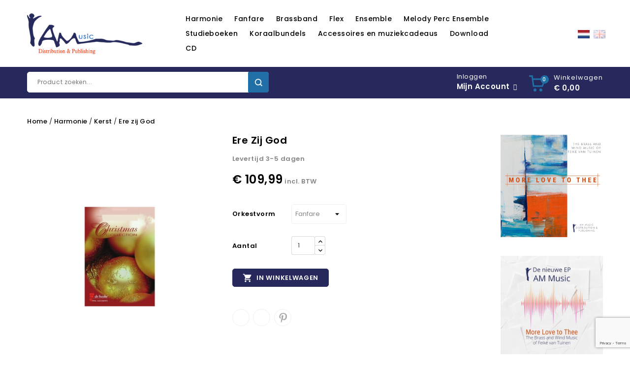

--- FILE ---
content_type: text/html; charset=utf-8
request_url: https://ammusic.nl/nl/kerst/5010-5142-ere-zij-god.html
body_size: 16791
content:
<!doctype html>
<html lang="nl">

  <head>
    
      
<meta charset="utf-8">


<meta http-equiv="x-ua-compatible" content="ie=edge">



  <link rel="canonical" href="https://ammusic.nl/nl/kerst/5010-ere-zij-god.html">

  <title>Ere zij God</title>
  <meta name="description" content="Bladmuziek">
  <meta name="keywords" content="">
        <link rel="canonical" href="https://ammusic.nl/nl/kerst/5010-ere-zij-god.html">
    
                  <link rel="alternate" href="https://ammusic.nl/nl/kerst/5010-ere-zij-god.html" hreflang="nl-nl">
                  <link rel="alternate" href="https://ammusic.nl/gb/christmas/5010-ere-zij-god.html" hreflang="en-gb">
        
  
  
    <script type="application/ld+json">
  {
    "@context": "https://schema.org",
    "@type": "Organization",
    "name" : "AM Music",
    "url" : "https://ammusic.nl/nl/",
        "logo": {
      "@type": "ImageObject",
        "url":"https://ammusic.nl/img/logo-1657190024.jpg"
    }
      }
</script>

<script type="application/ld+json">
  {
    "@context": "https://schema.org",
    "@type": "WebPage",
    "isPartOf": {
      "@type": "WebSite",
      "url":  "https://ammusic.nl/nl/",
      "name": "AM Music"
    },
    "name": "Ere zij God",
    "url":  "https://ammusic.nl/nl/kerst/5010-5142-ere-zij-god.html"
  }
</script>


  <script type="application/ld+json">
    {
      "@context": "https://schema.org",
      "@type": "BreadcrumbList",
      "itemListElement": [
                      {
              "@type": "ListItem",
              "position": 1,
              "name": "Home",
              "item": "https://ammusic.nl/nl/"
              },                    {
              "@type": "ListItem",
              "position": 2,
              "name": "Harmonie",
              "item": "https://ammusic.nl/nl/22-harmonie"
              },                    {
              "@type": "ListItem",
              "position": 3,
              "name": "Kerst",
              "item": "https://ammusic.nl/nl/67-kerst"
              },                    {
              "@type": "ListItem",
              "position": 4,
              "name": "Ere zij God",
              "item": "https://ammusic.nl/nl/kerst/5010-5142-ere-zij-god.html#/orkestvorm-fanfare"
              }              ]
          }
  </script>
  
  
  
  <script type="application/ld+json">
  {
    "@context": "https://schema.org/",
    "@type": "Product",
    "name": "Ere zij God",
    "description": "Bladmuziek",
    "category": "Kerst",
    "image" :"https://ammusic.nl/8530-home_default/ere-zij-god.jpg",    "sku": "5010",
    "mpn": "5010"
        ,
    "brand": {
      "@type": "Thing",
      "name": "AM Music"
    }
                ,
          "offers": {
            "@type": "Offer",
            "priceCurrency": "EUR",
            "name": "Ere zij God",
            "price": "109.99",
            "url": "https://ammusic.nl/nl/kerst/5010-5142-ere-zij-god.html#/2-orkestvorm-fanfare",
            "priceValidUntil": "2026-02-06",
                          "image": ["https://ammusic.nl/8530-large_default/ere-zij-god.jpg"],
                        "sku": "5010",
            "mpn": "5010",
                                                "availability": "https://schema.org/PreOrder",
            "seller": {
              "@type": "Organization",
              "name": "AM Music"
            }
          }
                }
</script>

  
  
    
  

  
    <meta property="og:title" content="Ere zij God" />
    <meta property="og:description" content="Bladmuziek" />
    <meta property="og:url" content="https://ammusic.nl/nl/kerst/5010-5142-ere-zij-god.html" />
    <meta property="og:site_name" content="AM Music" />
        



<meta name="viewport" content="width=device-width, initial-scale=1">



<link rel="icon" type="image/vnd.microsoft.icon" href="https://ammusic.nl/img/favicon.ico?1657190024">
<link rel="shortcut icon" type="image/x-icon" href="https://ammusic.nl/img/favicon.ico?1657190024">

<!-- Templatemela added -->

<link href="https://fonts.googleapis.com/css?family=Open+Sans:400,400i,600,600i,700,700i,800,800i" rel="stylesheet"> 
<link href="https://fonts.googleapis.com/css?family=Poppins:100,100i,200,200i,300,300i,400,400i,500,500i,600,600i,700,700i,800,800i,900,900i" rel="stylesheet"> 
<link href="https://fonts.googleapis.com/css?family=Oswald:400,500,600,700" rel="stylesheet"> 



    <link rel="stylesheet" href="https://ammusic.nl/themes/ammusic/assets/css/theme.css" type="text/css" media="all">
  <link rel="stylesheet" href="https://ammusic.nl/themes/ammusic/assets/css/font-awesome.css" type="text/css" media="all">
  <link rel="stylesheet" href="https://ammusic.nl/modules/bw_product_video/views/js/magnific-popup/magnific-popup.css" type="text/css" media="all">
  <link rel="stylesheet" href="https://ammusic.nl/modules/bw_product_video/views/css/frontoffice-product.css" type="text/css" media="all">
  <link rel="stylesheet" href="https://ammusic.nl/modules/ps_socialfollow/views/css/ps_socialfollow.css" type="text/css" media="all">
  <link rel="stylesheet" href="https://ammusic.nl/themes/PRS080193_06/modules/ps_searchbar/ps_searchbar.css" type="text/css" media="all">
  <link rel="stylesheet" href="https://ammusic.nl/modules/paypal/views/css/paypal_fo.css" type="text/css" media="all">
  <link rel="stylesheet" href="https://ammusic.nl/modules/productaudioplayerplugin/views/css/mediaelementplayer/base/mediaelementplayer.css" type="text/css" media="all">
  <link rel="stylesheet" href="https://ammusic.nl/modules/productaudioplayerplugin/views/css/mediaelementplayer/skin/pro-player-papp.css" type="text/css" media="all">
  <link rel="stylesheet" href="https://ammusic.nl/modules/productaudioplayerplugin/views/css/mediaelementplayer/skin/skin-fancy.css" type="text/css" media="all">
  <link rel="stylesheet" href="https://ammusic.nl/modules/productaudioplayerplugin/views/css/mediaelementplayer/skin/skin-default-dark.css" type="text/css" media="all">
  <link rel="stylesheet" href="https://ammusic.nl/modules/productaudioplayerplugin/views/css/font-awesome.min.css" type="text/css" media="all">
  <link rel="stylesheet" href="https://ammusic.nl/js/jquery/ui/themes/base/minified/jquery-ui.min.css" type="text/css" media="all">
  <link rel="stylesheet" href="https://ammusic.nl/js/jquery/ui/themes/base/minified/jquery.ui.theme.min.css" type="text/css" media="all">
  <link rel="stylesheet" href="https://ammusic.nl/js/jquery/plugins/growl/jquery.growl.css" type="text/css" media="all">
  <link rel="stylesheet" href="https://ammusic.nl/modules/tm_categorylist/views/css/tmcategorylist.css" type="text/css" media="all">
  <link rel="stylesheet" href="https://ammusic.nl/modules/tm_imageslider/views/css/flexslider.css" type="text/css" media="all">
  <link rel="stylesheet" href="https://ammusic.nl/themes/ammusic/assets/css/custom.css" type="text/css" media="all">




  

  <script type="text/javascript">
        var isVersionGreaterOrEqualTo177 = 1;
        var mollieSubAjaxUrl = "https:\/\/ammusic.nl\/nl\/module\/mollie\/ajax";
        var prestashop = {"cart":{"products":[],"totals":{"total":{"type":"total","label":"Totaal","amount":0,"value":"\u20ac\u00a00,00"},"total_including_tax":{"type":"total","label":"Totaal (incl. btw)","amount":0,"value":"\u20ac\u00a00,00"},"total_excluding_tax":{"type":"total","label":"Totaal (excl. btw)","amount":0,"value":"\u20ac\u00a00,00"}},"subtotals":{"products":{"type":"products","label":"Subtotaal","amount":0,"value":"\u20ac\u00a00,00"},"discounts":null,"shipping":{"type":"shipping","label":"Verzending","amount":0,"value":""},"tax":null},"products_count":0,"summary_string":"0 artikelen","vouchers":{"allowed":0,"added":[]},"discounts":[],"minimalPurchase":0,"minimalPurchaseRequired":""},"currency":{"id":1,"name":"Euro","iso_code":"EUR","iso_code_num":"978","sign":"\u20ac"},"customer":{"lastname":null,"firstname":null,"email":null,"birthday":null,"newsletter":null,"newsletter_date_add":null,"optin":null,"website":null,"company":null,"siret":null,"ape":null,"is_logged":false,"gender":{"type":null,"name":null},"addresses":[]},"language":{"name":"Nederlands (Dutch)","iso_code":"nl","locale":"nl-NL","language_code":"nl-nl","is_rtl":"0","date_format_lite":"d-m-Y","date_format_full":"d-m-Y H:i:s","id":1},"page":{"title":"","canonical":"https:\/\/ammusic.nl\/nl\/kerst\/5010-ere-zij-god.html","meta":{"title":"Ere zij God","description":"Bladmuziek","keywords":"","robots":"index"},"page_name":"product","body_classes":{"lang-nl":true,"lang-rtl":false,"country-NL":true,"currency-EUR":true,"layout-full-width":true,"page-product":true,"tax-display-enabled":true,"product-id-5010":true,"product-Ere zij God":true,"product-id-category-67":true,"product-id-manufacturer-0":true,"product-id-supplier-1":true,"product-available-for-order":true},"admin_notifications":[]},"shop":{"name":"AM Music","logo":"https:\/\/ammusic.nl\/img\/logo-1657190024.jpg","stores_icon":"https:\/\/ammusic.nl\/img\/logo_stores.png","favicon":"https:\/\/ammusic.nl\/img\/favicon.ico"},"urls":{"base_url":"https:\/\/ammusic.nl\/","current_url":"https:\/\/ammusic.nl\/nl\/kerst\/5010-5142-ere-zij-god.html","shop_domain_url":"https:\/\/ammusic.nl","img_ps_url":"https:\/\/ammusic.nl\/img\/","img_cat_url":"https:\/\/ammusic.nl\/img\/c\/","img_lang_url":"https:\/\/ammusic.nl\/img\/l\/","img_prod_url":"https:\/\/ammusic.nl\/img\/p\/","img_manu_url":"https:\/\/ammusic.nl\/img\/m\/","img_sup_url":"https:\/\/ammusic.nl\/img\/su\/","img_ship_url":"https:\/\/ammusic.nl\/img\/s\/","img_store_url":"https:\/\/ammusic.nl\/img\/st\/","img_col_url":"https:\/\/ammusic.nl\/img\/co\/","img_url":"https:\/\/ammusic.nl\/themes\/ammusic\/assets\/img\/","css_url":"https:\/\/ammusic.nl\/themes\/ammusic\/assets\/css\/","js_url":"https:\/\/ammusic.nl\/themes\/ammusic\/assets\/js\/","pic_url":"https:\/\/ammusic.nl\/upload\/","pages":{"address":"https:\/\/ammusic.nl\/nl\/adres","addresses":"https:\/\/ammusic.nl\/nl\/adressen","authentication":"https:\/\/ammusic.nl\/nl\/login","cart":"https:\/\/ammusic.nl\/nl\/winkelmandje","category":"https:\/\/ammusic.nl\/nl\/index.php?controller=category","cms":"https:\/\/ammusic.nl\/nl\/index.php?controller=cms","contact":"https:\/\/ammusic.nl\/nl\/contact-opnemen","discount":"https:\/\/ammusic.nl\/nl\/korting","guest_tracking":"https:\/\/ammusic.nl\/nl\/bestelling-volgen-als-gast","history":"https:\/\/ammusic.nl\/nl\/besteloverzicht","identity":"https:\/\/ammusic.nl\/nl\/identiteit","index":"https:\/\/ammusic.nl\/nl\/","my_account":"https:\/\/ammusic.nl\/nl\/mijn-account","order_confirmation":"https:\/\/ammusic.nl\/nl\/order-bevestiging","order_detail":"https:\/\/ammusic.nl\/nl\/index.php?controller=order-detail","order_follow":"https:\/\/ammusic.nl\/nl\/bestelling-volgen","order":"https:\/\/ammusic.nl\/nl\/bestelling","order_return":"https:\/\/ammusic.nl\/nl\/index.php?controller=order-return","order_slip":"https:\/\/ammusic.nl\/nl\/bestel-bon","pagenotfound":"https:\/\/ammusic.nl\/nl\/pagina-niet-gevonden","password":"https:\/\/ammusic.nl\/nl\/wachtwoord-opvragen","pdf_invoice":"https:\/\/ammusic.nl\/nl\/index.php?controller=pdf-invoice","pdf_order_return":"https:\/\/ammusic.nl\/nl\/index.php?controller=pdf-order-return","pdf_order_slip":"https:\/\/ammusic.nl\/nl\/index.php?controller=pdf-order-slip","prices_drop":"https:\/\/ammusic.nl\/nl\/aanbiedingen","product":"https:\/\/ammusic.nl\/nl\/index.php?controller=product","search":"https:\/\/ammusic.nl\/nl\/zoeken","sitemap":"https:\/\/ammusic.nl\/nl\/sitemap","stores":"https:\/\/ammusic.nl\/nl\/winkels","supplier":"https:\/\/ammusic.nl\/nl\/leverancier","register":"https:\/\/ammusic.nl\/nl\/login?create_account=1","order_login":"https:\/\/ammusic.nl\/nl\/bestelling?login=1"},"alternative_langs":{"nl-nl":"https:\/\/ammusic.nl\/nl\/kerst\/5010-ere-zij-god.html","en-gb":"https:\/\/ammusic.nl\/gb\/christmas\/5010-ere-zij-god.html"},"theme_assets":"\/themes\/ammusic\/assets\/","actions":{"logout":"https:\/\/ammusic.nl\/nl\/?mylogout="},"no_picture_image":{"bySize":{"cart_default":{"url":"https:\/\/ammusic.nl\/img\/p\/nl-default-cart_default.jpg","width":60,"height":70},"small_default":{"url":"https:\/\/ammusic.nl\/img\/p\/nl-default-small_default.jpg","width":98,"height":115},"home_default":{"url":"https:\/\/ammusic.nl\/img\/p\/nl-default-home_default.jpg","width":259,"height":303},"medium_default":{"url":"https:\/\/ammusic.nl\/img\/p\/nl-default-medium_default.jpg","width":452,"height":452},"large_default":{"url":"https:\/\/ammusic.nl\/img\/p\/nl-default-large_default.jpg","width":761,"height":1000}},"small":{"url":"https:\/\/ammusic.nl\/img\/p\/nl-default-cart_default.jpg","width":60,"height":70},"medium":{"url":"https:\/\/ammusic.nl\/img\/p\/nl-default-home_default.jpg","width":259,"height":303},"large":{"url":"https:\/\/ammusic.nl\/img\/p\/nl-default-large_default.jpg","width":761,"height":1000},"legend":""}},"configuration":{"display_taxes_label":true,"display_prices_tax_incl":true,"is_catalog":false,"show_prices":true,"opt_in":{"partner":true},"quantity_discount":{"type":"discount","label":"Eenheidskorting"},"voucher_enabled":0,"return_enabled":0},"field_required":[],"breadcrumb":{"links":[{"title":"Home","url":"https:\/\/ammusic.nl\/nl\/"},{"title":"Harmonie","url":"https:\/\/ammusic.nl\/nl\/22-harmonie"},{"title":"Kerst","url":"https:\/\/ammusic.nl\/nl\/67-kerst"},{"title":"Ere zij God","url":"https:\/\/ammusic.nl\/nl\/kerst\/5010-5142-ere-zij-god.html#\/orkestvorm-fanfare"}],"count":4},"link":{"protocol_link":"https:\/\/","protocol_content":"https:\/\/"},"time":1769110310,"static_token":"643f86e90250b52163449e0de0b351d8","token":"3fb070446b98e091659eb1020c44e6ff","debug":false};
        var prestashopFacebookAjaxController = "https:\/\/ammusic.nl\/nl\/module\/ps_facebook\/Ajax";
        var psemailsubscription_subscription = "https:\/\/ammusic.nl\/nl\/module\/ps_emailsubscription\/subscription";
      </script>



  




    
  <meta property="og:type" content="product">
    <meta property="og:image" content="https://ammusic.nl/8530-large_default/ere-zij-god.jpg">
  
    <meta property="product:pretax_price:amount" content="100.908257">
  <meta property="product:pretax_price:currency" content="EUR">
  <meta property="product:price:amount" content="109.99">
  <meta property="product:price:currency" content="EUR">
    
  </head>

  <body id="product" class="lang-nl country-nl currency-eur layout-full-width page-product tax-display-enabled product-id-5010 product-ere-zij-god product-id-category-67 product-id-manufacturer-0 product-id-supplier-1 product-available-for-order">

    
    
    

    <main>
      
              

      <header id="header">
        
          
  <div class="header-banner">
    
  </div>



<nav class="header-nav">
  <div class="container">
    <div class="hidden-md-down">
      <div class="left-nav">
        
      </div>
      
      <div class="right-nav">
        
      </div>
    </div>
    
    <div class="hidden-lg-up text-xs-center mobile">
      <div class="text-xs-left mobile hidden-lg-up mobile-menu">
      <div class="menu-container">
        <div class="menu-icon">
          <div class="cat-title"> <i class="material-icons menu-open">&#xE5D2;</i></div>
        </div>
      </div>

      <div class="top-logo" id="_mobile_logo"></div>
      <div class="pull-xs-right" id="_mobile_cart"></div>
      <div class="pull-xs-right" id="_mobile_user_info"></div>
      
      <div class="right-nav">
        
      </div>
      <div class="clearfix"></div>
    </div>
  </div>
</nav>



  <div class="header-top">
    <div class="header-div">
      <div class="container">
        <div class="header_logo hidden-md-down" id="_desktop_logo">
          <a href="https://ammusic.nl/">
            <img class="logo img-responsive" src="https://ammusic.nl/img/logo-1657190024.jpg" alt="AM Music">
          </a>
      </div>
    
      

<div class="menu col-lg-8 col-md-7 js-top-menu position-static hidden-md-down" id="_desktop_top_menu">
    
          <ul class="top-menu" id="top-menu" data-depth="0">
                    <li class="category" id="category-22">
                          <a
                class="dropdown-item"
                href="https://ammusic.nl/nl/22-harmonie" data-depth="0"
                              >
                                                                      <span class="pull-xs-right hidden-lg-up">
                    <span data-target="#top_sub_menu_36986" data-toggle="collapse" class="navbar-toggler collapse-icons">
                      <i class="material-icons add">&#xE313;</i>
                      <i class="material-icons remove">&#xE316;</i>
                    </span>
                  </span>
                                Harmonie
              </a>
                            <div  class="popover sub-menu js-sub-menu collapse" id="top_sub_menu_36986">
                
          <ul class="top-menu"  data-depth="1">
                    <li class="category" id="category-61">
                          <a
                class="dropdown-item dropdown-submenu"
                href="https://ammusic.nl/nl/61-pop-lichte-muziek" data-depth="1"
                              >
                                Pop/ Lichte muziek
              </a>
                          </li>
                    <li class="category" id="category-62">
                          <a
                class="dropdown-item dropdown-submenu"
                href="https://ammusic.nl/nl/62-film-musical-tv" data-depth="1"
                              >
                                Film/ Musical/ TV
              </a>
                          </li>
                    <li class="category" id="category-63">
                          <a
                class="dropdown-item dropdown-submenu"
                href="https://ammusic.nl/nl/63-concert-concours" data-depth="1"
                              >
                                Concert/ Concours
              </a>
                          </li>
                    <li class="category" id="category-64">
                          <a
                class="dropdown-item dropdown-submenu"
                href="https://ammusic.nl/nl/64-jeugd" data-depth="1"
                              >
                                Jeugd
              </a>
                          </li>
                    <li class="category" id="category-65">
                          <a
                class="dropdown-item dropdown-submenu"
                href="https://ammusic.nl/nl/65-marsen" data-depth="1"
                              >
                                                                      <span class="pull-xs-right hidden-lg-up">
                    <span data-target="#top_sub_menu_44948" data-toggle="collapse" class="navbar-toggler collapse-icons">
                      <i class="material-icons add">&#xE313;</i>
                      <i class="material-icons remove">&#xE316;</i>
                    </span>
                  </span>
                                Marsen
              </a>
                            <div  class="collapse" id="top_sub_menu_44948">
                
          <ul class="top-menu"  data-depth="2">
                    <li class="category" id="category-153">
                          <a
                class="dropdown-item"
                href="https://ammusic.nl/nl/153-loopmarsen" data-depth="2"
                              >
                                Loopmarsen
              </a>
                          </li>
                    <li class="category" id="category-154">
                          <a
                class="dropdown-item"
                href="https://ammusic.nl/nl/154-concertmarsen" data-depth="2"
                              >
                                Concertmarsen
              </a>
                          </li>
                    <li class="category" id="category-155">
                          <a
                class="dropdown-item"
                href="https://ammusic.nl/nl/155-processiemarsen" data-depth="2"
                              >
                                Processiemarsen
              </a>
                          </li>
              </ul>
    
				<div class="menu-banners">
				  				</div>
              </div>
                          </li>
                    <li class="category" id="category-66">
                          <a
                class="dropdown-item dropdown-submenu"
                href="https://ammusic.nl/nl/66-koraal-choral" data-depth="1"
                              >
                                Koraal/ Choral
              </a>
                          </li>
                    <li class="category" id="category-67">
                          <a
                class="dropdown-item dropdown-submenu"
                href="https://ammusic.nl/nl/67-kerst" data-depth="1"
                              >
                                Kerst
              </a>
                          </li>
                    <li class="category" id="category-68">
                          <a
                class="dropdown-item dropdown-submenu"
                href="https://ammusic.nl/nl/68-solo-ensemble" data-depth="1"
                              >
                                Solo/ Ensemble
              </a>
                          </li>
                    <li class="category" id="category-178">
                          <a
                class="dropdown-item dropdown-submenu"
                href="https://ammusic.nl/nl/178-classical-arrangement" data-depth="1"
                              >
                                Classical arrangement
              </a>
                          </li>
                    <li class="category" id="category-184">
                          <a
                class="dropdown-item dropdown-submenu"
                href="https://ammusic.nl/nl/184-download" data-depth="1"
                              >
                                Download
              </a>
                          </li>
                    <li class="category" id="category-199">
                          <a
                class="dropdown-item dropdown-submenu"
                href="https://ammusic.nl/nl/199-koor-band" data-depth="1"
                              >
                                Koor &amp; Band
              </a>
                          </li>
              </ul>
    
				<div class="menu-banners">
				  				</div>
              </div>
                          </li>
                    <li class="category" id="category-23">
                          <a
                class="dropdown-item"
                href="https://ammusic.nl/nl/23-fanfare" data-depth="0"
                              >
                                                                      <span class="pull-xs-right hidden-lg-up">
                    <span data-target="#top_sub_menu_32694" data-toggle="collapse" class="navbar-toggler collapse-icons">
                      <i class="material-icons add">&#xE313;</i>
                      <i class="material-icons remove">&#xE316;</i>
                    </span>
                  </span>
                                Fanfare
              </a>
                            <div  class="popover sub-menu js-sub-menu collapse" id="top_sub_menu_32694">
                
          <ul class="top-menu"  data-depth="1">
                    <li class="category" id="category-85">
                          <a
                class="dropdown-item dropdown-submenu"
                href="https://ammusic.nl/nl/85-pop-lichte-muziek" data-depth="1"
                              >
                                Pop/ Lichte muziek
              </a>
                          </li>
                    <li class="category" id="category-86">
                          <a
                class="dropdown-item dropdown-submenu"
                href="https://ammusic.nl/nl/86-film-musical-tv" data-depth="1"
                              >
                                Film/ Musical/ TV
              </a>
                          </li>
                    <li class="category" id="category-87">
                          <a
                class="dropdown-item dropdown-submenu"
                href="https://ammusic.nl/nl/87-concert-concours" data-depth="1"
                              >
                                Concert/ Concours
              </a>
                          </li>
                    <li class="category" id="category-88">
                          <a
                class="dropdown-item dropdown-submenu"
                href="https://ammusic.nl/nl/88-jeugd" data-depth="1"
                              >
                                Jeugd
              </a>
                          </li>
                    <li class="category" id="category-89">
                          <a
                class="dropdown-item dropdown-submenu"
                href="https://ammusic.nl/nl/89-marsen" data-depth="1"
                              >
                                                                      <span class="pull-xs-right hidden-lg-up">
                    <span data-target="#top_sub_menu_68680" data-toggle="collapse" class="navbar-toggler collapse-icons">
                      <i class="material-icons add">&#xE313;</i>
                      <i class="material-icons remove">&#xE316;</i>
                    </span>
                  </span>
                                Marsen
              </a>
                            <div  class="collapse" id="top_sub_menu_68680">
                
          <ul class="top-menu"  data-depth="2">
                    <li class="category" id="category-92">
                          <a
                class="dropdown-item"
                href="https://ammusic.nl/nl/92-loopmarsen" data-depth="2"
                              >
                                Loopmarsen
              </a>
                          </li>
                    <li class="category" id="category-93">
                          <a
                class="dropdown-item"
                href="https://ammusic.nl/nl/93-concertmarsen" data-depth="2"
                              >
                                Concertmarsen
              </a>
                          </li>
                    <li class="category" id="category-94">
                          <a
                class="dropdown-item"
                href="https://ammusic.nl/nl/94-processie-marsen" data-depth="2"
                              >
                                Processie marsen
              </a>
                          </li>
              </ul>
    
				<div class="menu-banners">
				  				</div>
              </div>
                          </li>
                    <li class="category" id="category-90">
                          <a
                class="dropdown-item dropdown-submenu"
                href="https://ammusic.nl/nl/90-koraal-choral" data-depth="1"
                              >
                                Koraal/ Choral
              </a>
                          </li>
                    <li class="category" id="category-91">
                          <a
                class="dropdown-item dropdown-submenu"
                href="https://ammusic.nl/nl/91-kerst" data-depth="1"
                              >
                                Kerst
              </a>
                          </li>
                    <li class="category" id="category-95">
                          <a
                class="dropdown-item dropdown-submenu"
                href="https://ammusic.nl/nl/95-solo-ensemble" data-depth="1"
                              >
                                Solo/ Ensemble
              </a>
                          </li>
                    <li class="category" id="category-179">
                          <a
                class="dropdown-item dropdown-submenu"
                href="https://ammusic.nl/nl/179-classical-arrangement" data-depth="1"
                              >
                                Classical arrangement
              </a>
                          </li>
                    <li class="category" id="category-183">
                          <a
                class="dropdown-item dropdown-submenu"
                href="https://ammusic.nl/nl/183-download" data-depth="1"
                              >
                                Download
              </a>
                          </li>
                    <li class="category" id="category-198">
                          <a
                class="dropdown-item dropdown-submenu"
                href="https://ammusic.nl/nl/198-koor-band" data-depth="1"
                              >
                                Koor &amp; Band
              </a>
                          </li>
              </ul>
    
				<div class="menu-banners">
				  				</div>
              </div>
                          </li>
                    <li class="category" id="category-24">
                          <a
                class="dropdown-item"
                href="https://ammusic.nl/nl/24-brassband" data-depth="0"
                              >
                                                                      <span class="pull-xs-right hidden-lg-up">
                    <span data-target="#top_sub_menu_86442" data-toggle="collapse" class="navbar-toggler collapse-icons">
                      <i class="material-icons add">&#xE313;</i>
                      <i class="material-icons remove">&#xE316;</i>
                    </span>
                  </span>
                                Brassband
              </a>
                            <div  class="popover sub-menu js-sub-menu collapse" id="top_sub_menu_86442">
                
          <ul class="top-menu"  data-depth="1">
                    <li class="category" id="category-96">
                          <a
                class="dropdown-item dropdown-submenu"
                href="https://ammusic.nl/nl/96-pop-lichte-muziek" data-depth="1"
                              >
                                Pop/ Lichte muziek
              </a>
                          </li>
                    <li class="category" id="category-97">
                          <a
                class="dropdown-item dropdown-submenu"
                href="https://ammusic.nl/nl/97-film-musical-tv" data-depth="1"
                              >
                                Film/ Musical/ TV
              </a>
                          </li>
                    <li class="category" id="category-98">
                          <a
                class="dropdown-item dropdown-submenu"
                href="https://ammusic.nl/nl/98-concert-concours" data-depth="1"
                              >
                                Concert/ Concours
              </a>
                          </li>
                    <li class="category" id="category-99">
                          <a
                class="dropdown-item dropdown-submenu"
                href="https://ammusic.nl/nl/99-jeugd" data-depth="1"
                              >
                                Jeugd
              </a>
                          </li>
                    <li class="category" id="category-100">
                          <a
                class="dropdown-item dropdown-submenu"
                href="https://ammusic.nl/nl/100-marsen" data-depth="1"
                              >
                                                                      <span class="pull-xs-right hidden-lg-up">
                    <span data-target="#top_sub_menu_52146" data-toggle="collapse" class="navbar-toggler collapse-icons">
                      <i class="material-icons add">&#xE313;</i>
                      <i class="material-icons remove">&#xE316;</i>
                    </span>
                  </span>
                                Marsen
              </a>
                            <div  class="collapse" id="top_sub_menu_52146">
                
          <ul class="top-menu"  data-depth="2">
                    <li class="category" id="category-101">
                          <a
                class="dropdown-item"
                href="https://ammusic.nl/nl/101-loopmarsen" data-depth="2"
                              >
                                Loopmarsen
              </a>
                          </li>
                    <li class="category" id="category-102">
                          <a
                class="dropdown-item"
                href="https://ammusic.nl/nl/102-concertmarsen" data-depth="2"
                              >
                                Concertmarsen
              </a>
                          </li>
              </ul>
    
				<div class="menu-banners">
				  				</div>
              </div>
                          </li>
                    <li class="category" id="category-103">
                          <a
                class="dropdown-item dropdown-submenu"
                href="https://ammusic.nl/nl/103-koraal-choral" data-depth="1"
                              >
                                Koraal/ Choral
              </a>
                          </li>
                    <li class="category" id="category-104">
                          <a
                class="dropdown-item dropdown-submenu"
                href="https://ammusic.nl/nl/104-kerst" data-depth="1"
                              >
                                Kerst
              </a>
                          </li>
                    <li class="category" id="category-105">
                          <a
                class="dropdown-item dropdown-submenu"
                href="https://ammusic.nl/nl/105-solo-ensemble" data-depth="1"
                              >
                                Solo/ Ensemble
              </a>
                          </li>
                    <li class="category" id="category-180">
                          <a
                class="dropdown-item dropdown-submenu"
                href="https://ammusic.nl/nl/180-classical-arrangement" data-depth="1"
                              >
                                Classical arrangement
              </a>
                          </li>
                    <li class="category" id="category-197">
                          <a
                class="dropdown-item dropdown-submenu"
                href="https://ammusic.nl/nl/197-koor-band" data-depth="1"
                              >
                                Koor &amp; Band
              </a>
                          </li>
              </ul>
    
				<div class="menu-banners">
				  				</div>
              </div>
                          </li>
                    <li class="category" id="category-163">
                          <a
                class="dropdown-item"
                href="https://ammusic.nl/nl/163-flex" data-depth="0"
                              >
                                Flex
              </a>
                          </li>
                    <li class="category" id="category-190">
                          <a
                class="dropdown-item"
                href="https://ammusic.nl/nl/190-ensemble" data-depth="0"
                              >
                                Ensemble
              </a>
                          </li>
                    <li class="category" id="category-25">
                          <a
                class="dropdown-item"
                href="https://ammusic.nl/nl/25-melody-perc-ensemble" data-depth="0"
                              >
                                                                      <span class="pull-xs-right hidden-lg-up">
                    <span data-target="#top_sub_menu_99530" data-toggle="collapse" class="navbar-toggler collapse-icons">
                      <i class="material-icons add">&#xE313;</i>
                      <i class="material-icons remove">&#xE316;</i>
                    </span>
                  </span>
                                Melody Perc Ensemble
              </a>
                            <div  class="popover sub-menu js-sub-menu collapse" id="top_sub_menu_99530">
                
          <ul class="top-menu"  data-depth="1">
                    <li class="category" id="category-106">
                          <a
                class="dropdown-item dropdown-submenu"
                href="https://ammusic.nl/nl/106-pop-lichte-muziek" data-depth="1"
                              >
                                Pop/ Lichte muziek
              </a>
                          </li>
                    <li class="category" id="category-107">
                          <a
                class="dropdown-item dropdown-submenu"
                href="https://ammusic.nl/nl/107-film-musical-tv" data-depth="1"
                              >
                                Film/ Musical/ TV
              </a>
                          </li>
                    <li class="category" id="category-108">
                          <a
                class="dropdown-item dropdown-submenu"
                href="https://ammusic.nl/nl/108-concert-concours" data-depth="1"
                              >
                                Concert/ Concours
              </a>
                          </li>
                    <li class="category" id="category-109">
                          <a
                class="dropdown-item dropdown-submenu"
                href="https://ammusic.nl/nl/109-marsen" data-depth="1"
                              >
                                                                      <span class="pull-xs-right hidden-lg-up">
                    <span data-target="#top_sub_menu_13614" data-toggle="collapse" class="navbar-toggler collapse-icons">
                      <i class="material-icons add">&#xE313;</i>
                      <i class="material-icons remove">&#xE316;</i>
                    </span>
                  </span>
                                Marsen
              </a>
                            <div  class="collapse" id="top_sub_menu_13614">
                
          <ul class="top-menu"  data-depth="2">
                    <li class="category" id="category-110">
                          <a
                class="dropdown-item"
                href="https://ammusic.nl/nl/110-loopmarsen" data-depth="2"
                              >
                                Loopmarsen
              </a>
                          </li>
                    <li class="category" id="category-111">
                          <a
                class="dropdown-item"
                href="https://ammusic.nl/nl/111-concertmarsen" data-depth="2"
                              >
                                Concertmarsen
              </a>
                          </li>
              </ul>
    
				<div class="menu-banners">
				  				</div>
              </div>
                          </li>
                    <li class="category" id="category-112">
                          <a
                class="dropdown-item dropdown-submenu"
                href="https://ammusic.nl/nl/112-koraal-choral" data-depth="1"
                              >
                                Koraal/ Choral
              </a>
                          </li>
                    <li class="category" id="category-113">
                          <a
                class="dropdown-item dropdown-submenu"
                href="https://ammusic.nl/nl/113-kerst" data-depth="1"
                              >
                                Kerst
              </a>
                          </li>
                    <li class="category" id="category-114">
                          <a
                class="dropdown-item dropdown-submenu"
                href="https://ammusic.nl/nl/114-solo-ensemble" data-depth="1"
                              >
                                Solo/ Ensemble
              </a>
                          </li>
              </ul>
    
				<div class="menu-banners">
				  				</div>
              </div>
                          </li>
                    <li class="category" id="category-28">
                          <a
                class="dropdown-item"
                href="https://ammusic.nl/nl/28-studieboeken" data-depth="0"
                              >
                                                                      <span class="pull-xs-right hidden-lg-up">
                    <span data-target="#top_sub_menu_18601" data-toggle="collapse" class="navbar-toggler collapse-icons">
                      <i class="material-icons add">&#xE313;</i>
                      <i class="material-icons remove">&#xE316;</i>
                    </span>
                  </span>
                                Studieboeken
              </a>
                            <div  class="popover sub-menu js-sub-menu collapse" id="top_sub_menu_18601">
                
          <ul class="top-menu"  data-depth="1">
                    <li class="category" id="category-195">
                          <a
                class="dropdown-item dropdown-submenu"
                href="https://ammusic.nl/nl/195-speel-klaar" data-depth="1"
                              >
                                Speel Klaar!
              </a>
                          </li>
                    <li class="category" id="category-76">
                          <a
                class="dropdown-item dropdown-submenu"
                href="https://ammusic.nl/nl/76-easy-steps" data-depth="1"
                              >
                                Easy Steps
              </a>
                          </li>
                    <li class="category" id="category-79">
                          <a
                class="dropdown-item dropdown-submenu"
                href="https://ammusic.nl/nl/79-horen-lezen-spelen" data-depth="1"
                              >
                                Horen, Lezen &amp; Spelen
              </a>
                          </li>
                    <li class="category" id="category-145">
                          <a
                class="dropdown-item dropdown-submenu"
                href="https://ammusic.nl/nl/145-samen-leren-spelen" data-depth="1"
                              >
                                Samen Leren &amp; Spelen
              </a>
                          </li>
                    <li class="category" id="category-82">
                          <a
                class="dropdown-item dropdown-submenu"
                href="https://ammusic.nl/nl/82-percussie-drum-boeken" data-depth="1"
                              >
                                Percussie/ Drum boeken
              </a>
                          </li>
                    <li class="category" id="category-78">
                          <a
                class="dropdown-item dropdown-submenu"
                href="https://ammusic.nl/nl/78-muziektheorie-boeken" data-depth="1"
                              >
                                Muziektheorie boeken
              </a>
                          </li>
                    <li class="category" id="category-182">
                          <a
                class="dropdown-item dropdown-submenu"
                href="https://ammusic.nl/nl/182-play-alongs" data-depth="1"
                              >
                                Play alongs
              </a>
                          </li>
                    <li class="category" id="category-115">
                          <a
                class="dropdown-item dropdown-submenu"
                href="https://ammusic.nl/nl/115-divers" data-depth="1"
                              >
                                Divers
              </a>
                          </li>
                    <li class="category" id="category-174">
                          <a
                class="dropdown-item dropdown-submenu"
                href="https://ammusic.nl/nl/174-piano" data-depth="1"
                              >
                                Piano
              </a>
                          </li>
                    <li class="category" id="category-175">
                          <a
                class="dropdown-item dropdown-submenu"
                href="https://ammusic.nl/nl/175-gitaar" data-depth="1"
                              >
                                Gitaar
              </a>
                          </li>
                    <li class="category" id="category-196">
                          <a
                class="dropdown-item dropdown-submenu"
                href="https://ammusic.nl/nl/196-kerst" data-depth="1"
                              >
                                Kerst
              </a>
                          </li>
              </ul>
    
				<div class="menu-banners">
				  				</div>
              </div>
                          </li>
                    <li class="category" id="category-27">
                          <a
                class="dropdown-item"
                href="https://ammusic.nl/nl/27-koraalbundels" data-depth="0"
                              >
                                                                      <span class="pull-xs-right hidden-lg-up">
                    <span data-target="#top_sub_menu_10839" data-toggle="collapse" class="navbar-toggler collapse-icons">
                      <i class="material-icons add">&#xE313;</i>
                      <i class="material-icons remove">&#xE316;</i>
                    </span>
                  </span>
                                Koraalbundels
              </a>
                            <div  class="popover sub-menu js-sub-menu collapse" id="top_sub_menu_10839">
                
          <ul class="top-menu"  data-depth="1">
                    <li class="category" id="category-116">
                          <a
                class="dropdown-item dropdown-submenu"
                href="https://ammusic.nl/nl/116-120-hymns" data-depth="1"
                              >
                                120 Hymns
              </a>
                          </li>
                    <li class="category" id="category-122">
                          <a
                class="dropdown-item dropdown-submenu"
                href="https://ammusic.nl/nl/122-laudate-dominum-i-iv" data-depth="1"
                              >
                                Laudate Dominum I - IV
              </a>
                          </li>
                    <li class="category" id="category-126">
                          <a
                class="dropdown-item dropdown-submenu"
                href="https://ammusic.nl/nl/126-150-psalmen" data-depth="1"
                              >
                                150 Psalmen
              </a>
                          </li>
                    <li class="category" id="category-164">
                          <a
                class="dropdown-item dropdown-submenu"
                href="https://ammusic.nl/nl/164-371-vierstimmige-chorale" data-depth="1"
                              >
                                371 Vierstimmige Chorale
              </a>
                          </li>
                    <li class="category" id="category-127">
                          <a
                class="dropdown-item dropdown-submenu"
                href="https://ammusic.nl/nl/127-zeven-koraalbewerkingen" data-depth="1"
                              >
                                Zeven Koraalbewerkingen
              </a>
                          </li>
                    <li class="category" id="category-128">
                          <a
                class="dropdown-item dropdown-submenu"
                href="https://ammusic.nl/nl/128-in-dulci-jubilo" data-depth="1"
                              >
                                In Dulci Jubilo
              </a>
                          </li>
                    <li class="category" id="category-129">
                          <a
                class="dropdown-item dropdown-submenu"
                href="https://ammusic.nl/nl/129-daar-juicht-een-toon" data-depth="1"
                              >
                                Daar juicht een toon
              </a>
                          </li>
                    <li class="category" id="category-146">
                          <a
                class="dropdown-item dropdown-submenu"
                href="https://ammusic.nl/nl/146-diverse-bundels" data-depth="1"
                              >
                                                                      <span class="pull-xs-right hidden-lg-up">
                    <span data-target="#top_sub_menu_7940" data-toggle="collapse" class="navbar-toggler collapse-icons">
                      <i class="material-icons add">&#xE313;</i>
                      <i class="material-icons remove">&#xE316;</i>
                    </span>
                  </span>
                                Diverse bundels
              </a>
                            <div  class="collapse" id="top_sub_menu_7940">
                
          <ul class="top-menu"  data-depth="2">
                    <li class="category" id="category-147">
                          <a
                class="dropdown-item"
                href="https://ammusic.nl/nl/147-liederenbundel-i-iii" data-depth="2"
                              >
                                Liederenbundel I - III
              </a>
                          </li>
                    <li class="category" id="category-148">
                          <a
                class="dropdown-item"
                href="https://ammusic.nl/nl/148-nieuwe-klanken" data-depth="2"
                              >
                                Nieuwe Klanken
              </a>
                          </li>
                    <li class="category" id="category-150">
                          <a
                class="dropdown-item"
                href="https://ammusic.nl/nl/150-20-koraalbewerkingen" data-depth="2"
                              >
                                20 Koraalbewerkingen
              </a>
                          </li>
                    <li class="category" id="category-152">
                          <a
                class="dropdown-item"
                href="https://ammusic.nl/nl/152-liedboek-voor-de-kerken" data-depth="2"
                              >
                                Liedboek voor de Kerken
              </a>
                          </li>
              </ul>
    
				<div class="menu-banners">
				  				</div>
              </div>
                          </li>
                    <li class="category" id="category-186">
                          <a
                class="dropdown-item dropdown-submenu"
                href="https://ammusic.nl/nl/186-christmas-collections" data-depth="1"
                              >
                                Christmas Collections
              </a>
                          </li>
              </ul>
    
				<div class="menu-banners">
				  				</div>
              </div>
                          </li>
                    <li class="category" id="category-30">
                          <a
                class="dropdown-item"
                href="https://ammusic.nl/nl/30-accessoires-en-muziekcadeaus" data-depth="0"
                              >
                                                                      <span class="pull-xs-right hidden-lg-up">
                    <span data-target="#top_sub_menu_33938" data-toggle="collapse" class="navbar-toggler collapse-icons">
                      <i class="material-icons add">&#xE313;</i>
                      <i class="material-icons remove">&#xE316;</i>
                    </span>
                  </span>
                                Accessoires en muziekcadeaus
              </a>
                            <div  class="popover sub-menu js-sub-menu collapse" id="top_sub_menu_33938">
                
          <ul class="top-menu"  data-depth="1">
                    <li class="category" id="category-131">
                          <a
                class="dropdown-item dropdown-submenu"
                href="https://ammusic.nl/nl/131-muziekaccessoires" data-depth="1"
                              >
                                Muziekaccessoires
              </a>
                          </li>
                    <li class="category" id="category-132">
                          <a
                class="dropdown-item dropdown-submenu"
                href="https://ammusic.nl/nl/132-onderhoudsmiddelen" data-depth="1"
                              >
                                Onderhoudsmiddelen
              </a>
                          </li>
                    <li class="category" id="category-133">
                          <a
                class="dropdown-item dropdown-submenu"
                href="https://ammusic.nl/nl/133-verlichting" data-depth="1"
                              >
                                Verlichting
              </a>
                          </li>
                    <li class="category" id="category-134">
                          <a
                class="dropdown-item dropdown-submenu"
                href="https://ammusic.nl/nl/134-pennen-en-potloden" data-depth="1"
                              >
                                Pennen en Potloden
              </a>
                          </li>
                    <li class="category" id="category-176">
                          <a
                class="dropdown-item dropdown-submenu"
                href="https://ammusic.nl/nl/176-muziekinstrumenten" data-depth="1"
                              >
                                Muziekinstrumenten
              </a>
                          </li>
                    <li class="category" id="category-177">
                          <a
                class="dropdown-item dropdown-submenu"
                href="https://ammusic.nl/nl/177-muziek-cadeaus" data-depth="1"
                              >
                                Muziek cadeaus
              </a>
                          </li>
              </ul>
    
				<div class="menu-banners">
				  				</div>
              </div>
                          </li>
                    <li class="category" id="category-185">
                          <a
                class="dropdown-item"
                href="https://ammusic.nl/nl/185-download" data-depth="0"
                              >
                                                                      <span class="pull-xs-right hidden-lg-up">
                    <span data-target="#top_sub_menu_14917" data-toggle="collapse" class="navbar-toggler collapse-icons">
                      <i class="material-icons add">&#xE313;</i>
                      <i class="material-icons remove">&#xE316;</i>
                    </span>
                  </span>
                                Download
              </a>
                            <div  class="popover sub-menu js-sub-menu collapse" id="top_sub_menu_14917">
                
          <ul class="top-menu"  data-depth="1">
                    <li class="category" id="category-188">
                          <a
                class="dropdown-item dropdown-submenu"
                href="https://ammusic.nl/nl/188-marsen" data-depth="1"
                              >
                                Marsen
              </a>
                          </li>
                    <li class="category" id="category-189">
                          <a
                class="dropdown-item dropdown-submenu"
                href="https://ammusic.nl/nl/189-am-young-flex" data-depth="1"
                              >
                                AM Young - Flex
              </a>
                          </li>
                    <li class="category" id="category-191">
                          <a
                class="dropdown-item dropdown-submenu"
                href="https://ammusic.nl/nl/191-kerst" data-depth="1"
                              >
                                Kerst
              </a>
                          </li>
                    <li class="category" id="category-192">
                          <a
                class="dropdown-item dropdown-submenu"
                href="https://ammusic.nl/nl/192-classical-arrangement" data-depth="1"
                              >
                                Classical arrangement
              </a>
                          </li>
                    <li class="category" id="category-193">
                          <a
                class="dropdown-item dropdown-submenu"
                href="https://ammusic.nl/nl/193-melody-perc-ensemble" data-depth="1"
                              >
                                Melody Perc Ensemble
              </a>
                          </li>
                    <li class="category" id="category-194">
                          <a
                class="dropdown-item dropdown-submenu"
                href="https://ammusic.nl/nl/194-processie-marsen" data-depth="1"
                              >
                                Processie Marsen
              </a>
                          </li>
              </ul>
    
				<div class="menu-banners">
				  				</div>
              </div>
                          </li>
                    <li class="category" id="category-29">
                          <a
                class="dropdown-item"
                href="https://ammusic.nl/nl/29-cd" data-depth="0"
                              >
                                                                      <span class="pull-xs-right hidden-lg-up">
                    <span data-target="#top_sub_menu_66088" data-toggle="collapse" class="navbar-toggler collapse-icons">
                      <i class="material-icons add">&#xE313;</i>
                      <i class="material-icons remove">&#xE316;</i>
                    </span>
                  </span>
                                CD
              </a>
                            <div  class="popover sub-menu js-sub-menu collapse" id="top_sub_menu_66088">
                
          <ul class="top-menu"  data-depth="1">
                    <li class="category" id="category-137">
                          <a
                class="dropdown-item dropdown-submenu"
                href="https://ammusic.nl/nl/137-harmonie" data-depth="1"
                              >
                                Harmonie
              </a>
                          </li>
                    <li class="category" id="category-138">
                          <a
                class="dropdown-item dropdown-submenu"
                href="https://ammusic.nl/nl/138-fanfare" data-depth="1"
                              >
                                Fanfare
              </a>
                          </li>
                    <li class="category" id="category-139">
                          <a
                class="dropdown-item dropdown-submenu"
                href="https://ammusic.nl/nl/139-brass-band" data-depth="1"
                              >
                                                                      <span class="pull-xs-right hidden-lg-up">
                    <span data-target="#top_sub_menu_97132" data-toggle="collapse" class="navbar-toggler collapse-icons">
                      <i class="material-icons add">&#xE313;</i>
                      <i class="material-icons remove">&#xE316;</i>
                    </span>
                  </span>
                                Brass Band
              </a>
                            <div  class="collapse" id="top_sub_menu_97132">
                
          <ul class="top-menu"  data-depth="2">
                    <li class="category" id="category-140">
                          <a
                class="dropdown-item"
                href="https://ammusic.nl/nl/140-black-dyke-band" data-depth="2"
                              >
                                Black Dyke Band
              </a>
                          </li>
                    <li class="category" id="category-141">
                          <a
                class="dropdown-item"
                href="https://ammusic.nl/nl/141-brighouse-rastrick-band" data-depth="2"
                              >
                                Brighouse &amp; Rastrick Band
              </a>
                          </li>
                    <li class="category" id="category-142">
                          <a
                class="dropdown-item"
                href="https://ammusic.nl/nl/142-cory-band" data-depth="2"
                              >
                                Cory Band
              </a>
                          </li>
                    <li class="category" id="category-143">
                          <a
                class="dropdown-item"
                href="https://ammusic.nl/nl/143-fairey-band" data-depth="2"
                              >
                                Fairey Band
              </a>
                          </li>
                    <li class="category" id="category-144">
                          <a
                class="dropdown-item"
                href="https://ammusic.nl/nl/144-foden-s-band" data-depth="2"
                              >
                                Foden&#039;s Band
              </a>
                          </li>
                    <li class="category" id="category-158">
                          <a
                class="dropdown-item"
                href="https://ammusic.nl/nl/158-divers" data-depth="2"
                              >
                                Divers
              </a>
                          </li>
              </ul>
    
				<div class="menu-banners">
				  				</div>
              </div>
                          </li>
                    <li class="category" id="category-157">
                          <a
                class="dropdown-item dropdown-submenu"
                href="https://ammusic.nl/nl/157-contests" data-depth="1"
                              >
                                Contests
              </a>
                          </li>
                    <li class="category" id="category-159">
                          <a
                class="dropdown-item dropdown-submenu"
                href="https://ammusic.nl/nl/159-kerst" data-depth="1"
                              >
                                                                      <span class="pull-xs-right hidden-lg-up">
                    <span data-target="#top_sub_menu_45971" data-toggle="collapse" class="navbar-toggler collapse-icons">
                      <i class="material-icons add">&#xE313;</i>
                      <i class="material-icons remove">&#xE316;</i>
                    </span>
                  </span>
                                Kerst
              </a>
                            <div  class="collapse" id="top_sub_menu_45971">
                
          <ul class="top-menu"  data-depth="2">
                    <li class="category" id="category-187">
                          <a
                class="dropdown-item"
                href="https://ammusic.nl/nl/187-sale" data-depth="2"
                              >
                                SALE
              </a>
                          </li>
              </ul>
    
				<div class="menu-banners">
				  				</div>
              </div>
                          </li>
              </ul>
    
				<div class="menu-banners">
				  				</div>
              </div>
                          </li>
              </ul>
    
    <div class="clearfix"></div>
</div>
<div id="_desktop_language_selector">
  <div class="language-selector-wrapper">
    <div class="language-selector">
      <ul class="dropdown-menu hidden-md-down languages-block_ul" aria-labelledby="language-selector-label">
                  <li  class="current" >
            <a href="https://ammusic.nl/nl/kerst/5010-ere-zij-god.html" class="dropdown-item"><img src="/img/l/1.jpg" alt="nl" width="24" height="17" /></a>
          </li>
                  <li >
            <a href="https://ammusic.nl/gb/christmas/5010-ere-zij-god.html" class="dropdown-item"><img src="/img/l/2.jpg" alt="gb" width="24" height="17" /></a>
          </li>
              </ul>
    </div>
  </div>
</div>


      <div id="mobile_top_menu_wrapper" class="row hidden-lg-up">
            <div class="mobile-menu-inner">
              <div class="menu-icon">
             <div class="cat-title title2">   <i class="material-icons menu-close">&#xE5CD;</i> </div>
              </div>
                
              <div class="js-top-menu mobile" id="_mobile_top_menu"></div>
            <div id="_mobile_currency_selector"></div>
            <div id="_mobile_language_selector"></div>
            <div id="_mobile_contact_link"></div>
          </div>
        </div>
      </div>
    </div>

    <div class="header-top-main bg_main">
      <div class="container">
       <div id="_desktop_cart">
  <div class="blockcart cart-preview inactive" data-refresh-url="//ammusic.nl/nl/module/ps_shoppingcart/ajax">
    <div class="header blockcart-header dropdown js-dropdown">
	
		<a rel="nofollow" href="//ammusic.nl/nl/winkelmandje?action=show" > 
			<div class="cart-image">
				<div id="bgimage"></div>
			<i class="material-icons shopping-cart">shopping_cart</i>
			<span class="cart-products-count">0</span>
			</div>
			<div class="cart-price">
			<span class="hidden-md-down cart">Winkelwagen</span>
			<!-- <i class="hidden-md-down material-icons expand-more">&#xE5C5;</i> -->
				<span class="hidden-md-down value">€ 0,00</span>
				</div>
			
		</a>
	
		
	      </div>
  </div>
</div>
<div id="_desktop_user_info">
  <div class="tm_userinfotitle">Inloggen</div>
  <div class="tm_userinfotitle1">Mijn Account</div>
  <i class="material-icons expand-more"></i>
  <ul class="user-info">
          <a
        href="https://ammusic.nl/nl/mijn-account"
        title="Log in to your customer account"
        rel="nofollow"
      >
        <i class="material-icons">&#xE7FF;</i>
        <span class="hidden-md-down">Inloggen</span>
      </a>
      </div><!-- Block search module TOP -->

<div id="search_widget" class="col-lg-4 col-md-5 col-sm-12 search-widget" data-search-controller-url="//ammusic.nl/nl/zoeken">
		<span class="search_button"></span>
	<div class="searchtoggle">

<form method="get" action="//ammusic.nl/nl/zoeken">
		<input type="hidden" name="controller" value="search">
		<input type="text" name="s" value="" placeholder="Product zoeken..." aria-label="Zoeken">
		<button type="submit">
			<div class="submit-text">search</div>
			<!--<i class="material-icons search">&#xE8B6;</i>-->
		</button>
	</form>
</div>

</div>

<!-- /Block search module TOP -->

      </div>
    </div>
    </div>
  </div>
  

        
      </header>

      
        
<aside id="notifications">
  <div class="container">
    
    
    
      </div>
</aside>
      


    
    <section id="wrapper">     
        
        
         
    <div class="container"> 
        
          <div id="columns_inner">
          

            
      <nav data-depth="4" class="breadcrumb hidden-sm-down">
   <div class="container">
  <ol itemscope itemtype="http://schema.org/BreadcrumbList">
    
          
            <li>
                          <a href="https://ammusic.nl/nl/"><span>Home</span></a>
                  </li>
      
          
            <li>
                          <a href="https://ammusic.nl/nl/22-harmonie"><span>Harmonie</span></a>
                  </li>
      
          
            <li>
                          <a href="https://ammusic.nl/nl/67-kerst"><span>Kerst</span></a>
                  </li>
      
          
            <li>
                          <a href="https://ammusic.nl/nl/kerst/5010-5142-ere-zij-god.html#/orkestvorm-fanfare"><span>Ere zij God</span></a>
                  </li>
      
        
  </ol>
  </div>
</nav>
      
      
          
  <div id="content-wrapper" class="js-content-wrapper">
    
    

  <section id="main" itemscope itemtype="https://schema.org/Product">
    <meta itemprop="url" content="https://ammusic.nl/nl/kerst/5010-5142-ere-zij-god.html#/2-orkestvorm-fanfare">

    <div class="row product-container js-product-container">
      <div class="col-md-5 product_main_img">
        
          <section class="page-content" id="content">
            <div class="product-leftside">
      
              
                <ul class="product-flags">
                                      <li class="product-flag out_of_stock">Niet op voorraad</li>
                                  </ul>
              

              
                <div class="images-container js-images-container">
  
    <div class="product-cover">
              <img
          class="js-qv-product-cover img-fluid zoom-product"
          data-zoom-image="https://ammusic.nl/8530-large_default/ere-zij-god.jpg"
          src="https://ammusic.nl/8530-large_default/ere-zij-god.jpg"
                      alt="Ere zij God"
            title="Ere zij God"
                    loading="lazy"
        >
      <div class="layer hidden-sm-down" data-toggle="modal" data-target="#product-modal">
        <i class="material-icons zoom-in">&#xE8FF;</i>
      </div>
    </div>
  

  
     <!-- Define Number of product for SLIDER -->
        
    <div class="js-qv-mask mask additional_grid">     
                    <ul id="additional-grid" class="product_list grid row gridcount additional-image-slider">
            
                 <li class="thumb-container product_item col-xs-12 col-sm-6 col-md-4 col-lg-3">
         <a href="javaScript:void(0)" class="elevatezoom-gallery" data-image="https://ammusic.nl/8530-large_default/ere-zij-god.jpg" data-zoom-image="https://ammusic.nl/8530-large_default/ere-zij-god.jpg">
            <img
              class="thumb js-thumb  selected js-thumb-selected "
              data-image-medium-src="https://ammusic.nl/8530-large_default/ere-zij-god.jpg"
              data-image-large-src="https://ammusic.nl/8530-large_default/ere-zij-god.jpg"
              src="https://ammusic.nl/8530-home_default/ere-zij-god.jpg"
                            alt="Ere zij God"
              title="Ere zij God"
                            loading="lazy"
              width="100"
            >
            </a>
          </li>
              </ul>
      
            
    </div>
  
</div>
              
              <div class="scroll-box-arrows">
                <i class="material-icons left">&#xE314;</i>
                <i class="material-icons right">&#xE315;</i>
      </div>

            
          </section>
        
        </div>
        <div class="col-md-7 product_middle">
          
            
              <h1 class="productpage_title" itemprop="name">Ere zij God</h1>
            
          

                              
          <div class="product-information">
                          <div class="delivery-label">
                                                      <span class="delivery-information">Levertijd 3-5 dagen</span>
                                                </div>
            
            
                <div class="product-prices js-product-prices">
    
      <div
        class="product-price h5 ">

        <div class="current-price">
          <span class='current-price-value' content="109.99">
                                      € 109,99
                      </span>

                  </div>

        
                  
      </div>
    
    
          
    
          

    
          

    
          

    

    <div class="tax-shipping-delivery-label">
              incl. BTW
            
      
    </div>
  </div>
            

            
              <div id="product-description-short-5010" itemprop="description"></div>
            

                        

                        

            
            <div class="product-actions js-product-actions">
              
                <form action="https://ammusic.nl/nl/winkelmandje" method="post" id="add-to-cart-or-refresh">
                  <input type="hidden" name="token" value="643f86e90250b52163449e0de0b351d8">
                  <input type="hidden" name="id_product" value="5010" id="product_page_product_id">
                  <input type="hidden" name="id_customization" value="0" id="product_customization_id" class="js-product-customization-id">

                  
                    <div class="product-variants js-product-variants">
          <div class="clearfix product-variants-item">
      <span class="control-label">Orkestvorm</span>
              <select
          class="form-control form-control-select"
          id="group_1"
          aria-label="Orkestvorm"
          data-product-attribute="1"
          name="group[1]">
                      <option value="1" title="Harmonie">Harmonie</option>
                      <option value="2" title="Fanfare" selected="selected">Fanfare</option>
                      <option value="3" title="Brassband">Brassband</option>
                  </select>
          </div>
      </div>
                  

                  
                                      

                  
                    <section class="product-discounts js-product-discounts">
  </section>
                  

                  
                    <div class="product-add-to-cart js-product-add-to-cart">
      <span class="control-label">Aantal</span>

    
      <div class="product-quantity">
        <div class="qty">
          <input
            type="text"
            name="qty"
            id="quantity_wanted"
            inputmode="numeric"
            pattern="[0-9]*"
                        value="1"
              min="1"
                        class="input-group"
            aria-label="Aantal"
          >
        </div>

        <div class="add">		
          <button
            class="btn btn-primary add-to-cart"
            data-button-action="add-to-cart"
            type="submit"
                      >
            <i class="material-icons shopping-cart">&#xE547;</i>
            In winkelwagen
          </button>
          
      <span id="product-availability" class="js-product-availability">
                          </span>
          
        </div>
      </div>
      <div class="clearfix"></div>
    

    
      <p class="product-minimal-quantity js-product-minimal-quantity">
              </p>
    
  </div>
                  

            
                  
                    <div class="product-additional-info js-product-additional-info">
  <div id="mollie-applepay-direct-button"></div>


      <div class="social-sharing">
      <span>Delen</span>
      <ul>
                  <li class="facebook icon-gray"><a href="https://www.facebook.com/sharer.php?u=https%3A%2F%2Fammusic.nl%2Fnl%2Fkerst%2F5010-ere-zij-god.html" class="text-hide" title="Delen" target="_blank" rel="noopener noreferrer">Delen</a></li>
                  <li class="twitter icon-gray"><a href="https://twitter.com/intent/tweet?text=Ere+zij+God https%3A%2F%2Fammusic.nl%2Fnl%2Fkerst%2F5010-ere-zij-god.html" class="text-hide" title="Tweet" target="_blank" rel="noopener noreferrer">Tweet</a></li>
                  <li class="pinterest icon-gray"><a href="https://www.pinterest.com/pin/create/button/?media=https%3A%2F%2Fammusic.nl%2F8530%2Fere-zij-god.jpg&amp;url=https%3A%2F%2Fammusic.nl%2Fnl%2Fkerst%2F5010-ere-zij-god.html" class="text-hide" title="Pinterest" target="_blank" rel="noopener noreferrer">Pinterest</a></li>
              </ul>
    </div>
  

</div>
                  

                                    
                </form>
              

            </div>

            
            
            
        </div>
      </div>

                    <div class="right_cms">
                   	<div id="tmrightbanner">
	
	<ul class="hidden-md-down">
							<li class="slide tmrightbanner-container">
					<a href="https://open.spotify.com/album/7ymNUAv0IXE72TQUWgkIZN?si=SZoFPUKaRIK8xyuBbeying" title="EP Cover More Love to Thee">
						<img src="https://ammusic.nl/modules/tm_rightbanner/views/img/6539ad00b29379e7fa5c2ac5ee38c57160767633_more love to thee CD Cover.jpg" alt="EP Cover More Love to Thee" title="EP Cover More Love to Thee" />
					</a>				
				</li>
					</ul>
	<div class="block hidden-lg-up">
  <h4 class="block_title hidden-lg-up" data-target="#block_banner1_toggle" data-toggle="collapse">rightbanner
    <span class="pull-xs-right">
      <span class="navbar-toggler collapse-icons">
      <i class="material-icons add">&#xE313;</i>
      <i class="material-icons remove">&#xE316;</i>
      </span>
    </span>
  </h4>

  		 <div class="col-md-12 col-xs-12 block_content collapse" id="block_banner1_toggle">
		<ul>
							<li class="slide tmrightbanner-container">
					<a href="https://open.spotify.com/album/7ymNUAv0IXE72TQUWgkIZN?si=SZoFPUKaRIK8xyuBbeying" title="EP Cover More Love to Thee">
						<img src="https://ammusic.nl/modules/tm_rightbanner/views/img/6539ad00b29379e7fa5c2ac5ee38c57160767633_more love to thee CD Cover.jpg" alt="EP Cover More Love to Thee" title="EP Cover More Love to Thee" />
					</a>				
				</li>
					</ul>
		</div>
	</div>	
</div>
	<div id="tmrightbanner1">
		<ul class="hidden-md-down">
							<li class="slide tmrightbanner1-container">
					<a href="https://youtube.com/playlist?list=OLAK5uy_kFhEmj1N29IO9Tpum8NbNtJ51leDgrwF4" title="EP AM Music">
						<img src="https://ammusic.nl/modules/tm_rightbanner1/views/img/69249898d31064c504cbbea62441b06586eaa99d_De nieuwe EP.jpg" alt="EP AM Music" title="EP AM Music" />
					</a>				
				</li>
					</ul>
		<div class="block hidden-lg-up">
  <h4 class="block_title hidden-lg-up" data-target="#block_banner2_toggle" data-toggle="collapse">rightbanner1
    <span class="pull-xs-right">
      <span class="navbar-toggler collapse-icons">
      <i class="material-icons add">&#xE313;</i>
      <i class="material-icons remove">&#xE316;</i>
      </span>
    </span>
  </h4>
   <div class="col-md-12 col-xs-12 block_content collapse" id="block_banner2_toggle">
   <ul>
							<li class="slide tmrightbanner1-container">
					<a href="https://youtube.com/playlist?list=OLAK5uy_kFhEmj1N29IO9Tpum8NbNtJ51leDgrwF4" title="EP AM Music">
						<img src="https://ammusic.nl/modules/tm_rightbanner1/views/img/69249898d31064c504cbbea62441b06586eaa99d_De nieuwe EP.jpg" alt="EP AM Music" title="EP AM Music" />
					</a>				
				</li>
					</ul>
	</div>	
	</div>
	</div>


                    </div>

    </div>
  
  
  <section class="product-tabcontent">  
     
    <div class="tabs">
                <ul class="nav nav-tabs" role="tablist">
                                <li class="nav-item">
                    <a
                      class="nav-link active js-product-nav-active"
                      data-toggle="tab"
                      href="#product-details"
                      role="tab"
                      aria-controls="product-details"
                       aria-selected="true">Productdetails</a>
                </li>
                                <li class="nav-item">
                      <a
                        class="nav-link"
                        data-toggle="tab"
                        href="#attachments"
                        role="tab"
                        aria-controls="attachments">Bijlagen</a>
                </li>
                                
               
                              
                              </ul>

              <div class="tab-content" id="tab-content">
                 <div class="tab-pane fade in" id="description" role="tabpanel">
                 
                   <div class="product-description"></div>
                 
               </div>

               
                 <div class="tab-pane fade in active"
     id="product-details"
     data-product="{&quot;id_shop_default&quot;:&quot;1&quot;,&quot;id_manufacturer&quot;:&quot;0&quot;,&quot;id_supplier&quot;:&quot;1&quot;,&quot;reference&quot;:&quot;&quot;,&quot;is_virtual&quot;:&quot;0&quot;,&quot;delivery_in_stock&quot;:&quot;&quot;,&quot;delivery_out_stock&quot;:&quot;&quot;,&quot;id_category_default&quot;:&quot;67&quot;,&quot;on_sale&quot;:&quot;0&quot;,&quot;online_only&quot;:&quot;0&quot;,&quot;ecotax&quot;:0,&quot;minimal_quantity&quot;:&quot;1&quot;,&quot;low_stock_threshold&quot;:null,&quot;low_stock_alert&quot;:&quot;0&quot;,&quot;price&quot;:&quot;\u20ac\u00a0109,99&quot;,&quot;unity&quot;:&quot;&quot;,&quot;unit_price_ratio&quot;:&quot;0.000000&quot;,&quot;additional_shipping_cost&quot;:&quot;0.000000&quot;,&quot;customizable&quot;:&quot;0&quot;,&quot;text_fields&quot;:&quot;0&quot;,&quot;uploadable_files&quot;:&quot;0&quot;,&quot;redirect_type&quot;:&quot;404&quot;,&quot;id_type_redirected&quot;:&quot;0&quot;,&quot;available_for_order&quot;:&quot;1&quot;,&quot;available_date&quot;:null,&quot;show_condition&quot;:&quot;0&quot;,&quot;condition&quot;:&quot;new&quot;,&quot;show_price&quot;:&quot;1&quot;,&quot;indexed&quot;:&quot;1&quot;,&quot;visibility&quot;:&quot;both&quot;,&quot;cache_default_attribute&quot;:&quot;5142&quot;,&quot;advanced_stock_management&quot;:&quot;0&quot;,&quot;date_add&quot;:&quot;2020-10-26 13:49:19&quot;,&quot;date_upd&quot;:&quot;2025-10-24 15:04:02&quot;,&quot;pack_stock_type&quot;:&quot;0&quot;,&quot;meta_description&quot;:&quot;Bladmuziek&quot;,&quot;meta_keywords&quot;:&quot;&quot;,&quot;meta_title&quot;:&quot;Ere zij God&quot;,&quot;link_rewrite&quot;:&quot;ere-zij-god&quot;,&quot;name&quot;:&quot;Ere zij God&quot;,&quot;description&quot;:&quot;&quot;,&quot;description_short&quot;:&quot;&quot;,&quot;available_now&quot;:&quot;&quot;,&quot;available_later&quot;:&quot;&quot;,&quot;id&quot;:5010,&quot;id_product&quot;:5010,&quot;out_of_stock&quot;:0,&quot;new&quot;:0,&quot;id_product_attribute&quot;:5142,&quot;quantity_wanted&quot;:1,&quot;extraContent&quot;:[],&quot;allow_oosp&quot;:true,&quot;category&quot;:&quot;kerst&quot;,&quot;category_name&quot;:&quot;Kerst&quot;,&quot;link&quot;:&quot;https:\/\/ammusic.nl\/nl\/kerst\/5010-ere-zij-god.html&quot;,&quot;attribute_price&quot;:0,&quot;price_tax_exc&quot;:100.908257,&quot;price_without_reduction&quot;:109.99,&quot;reduction&quot;:0,&quot;specific_prices&quot;:[],&quot;quantity&quot;:-1,&quot;quantity_all_versions&quot;:-1,&quot;id_image&quot;:&quot;nl-default&quot;,&quot;features&quot;:[{&quot;name&quot;:&quot;Componist&quot;,&quot;value&quot;:&quot;Jan van der Waart&quot;,&quot;id_feature&quot;:&quot;1&quot;,&quot;position&quot;:&quot;0&quot;},{&quot;name&quot;:&quot;Arrangeur&quot;,&quot;value&quot;:&quot;Roland Kernen&quot;,&quot;id_feature&quot;:&quot;2&quot;,&quot;position&quot;:&quot;1&quot;},{&quot;name&quot;:&quot;Graad&quot;,&quot;value&quot;:&quot;1,5&quot;,&quot;id_feature&quot;:&quot;3&quot;,&quot;position&quot;:&quot;2&quot;},{&quot;name&quot;:&quot;Instrumentatie&quot;,&quot;value&quot;:&quot;Brass Band&quot;,&quot;id_feature&quot;:&quot;4&quot;,&quot;position&quot;:&quot;3&quot;},{&quot;name&quot;:&quot;Instrumentatie&quot;,&quot;value&quot;:&quot;Harmonie\/ Concert Band&quot;,&quot;id_feature&quot;:&quot;4&quot;,&quot;position&quot;:&quot;3&quot;},{&quot;name&quot;:&quot;Instrumentatie&quot;,&quot;value&quot;:&quot;Fanfare&quot;,&quot;id_feature&quot;:&quot;4&quot;,&quot;position&quot;:&quot;3&quot;},{&quot;name&quot;:&quot;Tijdsduur&quot;,&quot;value&quot;:&quot;4:00&quot;,&quot;id_feature&quot;:&quot;5&quot;,&quot;position&quot;:&quot;4&quot;},{&quot;name&quot;:&quot;Muziekgenre&quot;,&quot;value&quot;:&quot;Kerst&quot;,&quot;id_feature&quot;:&quot;9&quot;,&quot;position&quot;:&quot;6&quot;}],&quot;attachments&quot;:[{&quot;id_product&quot;:&quot;5010&quot;,&quot;id_attachment&quot;:&quot;1502&quot;,&quot;file&quot;:&quot;2a549b8e833d54ca04a8594d8739c0e8978af56e&quot;,&quot;file_name&quot;:&quot;Ere zij God - score.pdf&quot;,&quot;file_size&quot;:&quot;2991797&quot;,&quot;mime&quot;:&quot;application\/pdf&quot;,&quot;id_lang&quot;:&quot;1&quot;,&quot;name&quot;:&quot;Ere zij God - score&quot;,&quot;description&quot;:&quot;Ere zij God - score&quot;,&quot;file_size_formatted&quot;:&quot;2.85MB&quot;}],&quot;virtual&quot;:0,&quot;pack&quot;:0,&quot;packItems&quot;:[],&quot;nopackprice&quot;:0,&quot;customization_required&quot;:false,&quot;attributes&quot;:{&quot;1&quot;:{&quot;id_attribute&quot;:&quot;2&quot;,&quot;id_attribute_group&quot;:&quot;1&quot;,&quot;name&quot;:&quot;Fanfare&quot;,&quot;group&quot;:&quot;Orkestvorm&quot;,&quot;reference&quot;:&quot;&quot;,&quot;ean13&quot;:&quot;&quot;,&quot;isbn&quot;:&quot;&quot;,&quot;upc&quot;:&quot;&quot;,&quot;mpn&quot;:&quot;&quot;}},&quot;rate&quot;:9,&quot;tax_name&quot;:&quot;BTW NL 9%&quot;,&quot;ecotax_rate&quot;:0,&quot;unit_price&quot;:&quot;&quot;,&quot;customizations&quot;:{&quot;fields&quot;:[]},&quot;id_customization&quot;:0,&quot;is_customizable&quot;:false,&quot;show_quantities&quot;:false,&quot;quantity_label&quot;:&quot;Item&quot;,&quot;quantity_discounts&quot;:[],&quot;customer_group_discount&quot;:0,&quot;images&quot;:[{&quot;bySize&quot;:{&quot;cart_default&quot;:{&quot;url&quot;:&quot;https:\/\/ammusic.nl\/8530-cart_default\/ere-zij-god.jpg&quot;,&quot;width&quot;:60,&quot;height&quot;:70},&quot;small_default&quot;:{&quot;url&quot;:&quot;https:\/\/ammusic.nl\/8530-small_default\/ere-zij-god.jpg&quot;,&quot;width&quot;:98,&quot;height&quot;:115},&quot;home_default&quot;:{&quot;url&quot;:&quot;https:\/\/ammusic.nl\/8530-home_default\/ere-zij-god.jpg&quot;,&quot;width&quot;:259,&quot;height&quot;:303},&quot;medium_default&quot;:{&quot;url&quot;:&quot;https:\/\/ammusic.nl\/8530-medium_default\/ere-zij-god.jpg&quot;,&quot;width&quot;:452,&quot;height&quot;:452},&quot;large_default&quot;:{&quot;url&quot;:&quot;https:\/\/ammusic.nl\/8530-large_default\/ere-zij-god.jpg&quot;,&quot;width&quot;:761,&quot;height&quot;:1000}},&quot;small&quot;:{&quot;url&quot;:&quot;https:\/\/ammusic.nl\/8530-cart_default\/ere-zij-god.jpg&quot;,&quot;width&quot;:60,&quot;height&quot;:70},&quot;medium&quot;:{&quot;url&quot;:&quot;https:\/\/ammusic.nl\/8530-home_default\/ere-zij-god.jpg&quot;,&quot;width&quot;:259,&quot;height&quot;:303},&quot;large&quot;:{&quot;url&quot;:&quot;https:\/\/ammusic.nl\/8530-large_default\/ere-zij-god.jpg&quot;,&quot;width&quot;:761,&quot;height&quot;:1000},&quot;legend&quot;:&quot;Ere zij God&quot;,&quot;id_image&quot;:&quot;8530&quot;,&quot;cover&quot;:&quot;1&quot;,&quot;position&quot;:&quot;1&quot;,&quot;associatedVariants&quot;:[]}],&quot;cover&quot;:{&quot;bySize&quot;:{&quot;cart_default&quot;:{&quot;url&quot;:&quot;https:\/\/ammusic.nl\/8530-cart_default\/ere-zij-god.jpg&quot;,&quot;width&quot;:60,&quot;height&quot;:70},&quot;small_default&quot;:{&quot;url&quot;:&quot;https:\/\/ammusic.nl\/8530-small_default\/ere-zij-god.jpg&quot;,&quot;width&quot;:98,&quot;height&quot;:115},&quot;home_default&quot;:{&quot;url&quot;:&quot;https:\/\/ammusic.nl\/8530-home_default\/ere-zij-god.jpg&quot;,&quot;width&quot;:259,&quot;height&quot;:303},&quot;medium_default&quot;:{&quot;url&quot;:&quot;https:\/\/ammusic.nl\/8530-medium_default\/ere-zij-god.jpg&quot;,&quot;width&quot;:452,&quot;height&quot;:452},&quot;large_default&quot;:{&quot;url&quot;:&quot;https:\/\/ammusic.nl\/8530-large_default\/ere-zij-god.jpg&quot;,&quot;width&quot;:761,&quot;height&quot;:1000}},&quot;small&quot;:{&quot;url&quot;:&quot;https:\/\/ammusic.nl\/8530-cart_default\/ere-zij-god.jpg&quot;,&quot;width&quot;:60,&quot;height&quot;:70},&quot;medium&quot;:{&quot;url&quot;:&quot;https:\/\/ammusic.nl\/8530-home_default\/ere-zij-god.jpg&quot;,&quot;width&quot;:259,&quot;height&quot;:303},&quot;large&quot;:{&quot;url&quot;:&quot;https:\/\/ammusic.nl\/8530-large_default\/ere-zij-god.jpg&quot;,&quot;width&quot;:761,&quot;height&quot;:1000},&quot;legend&quot;:&quot;Ere zij God&quot;,&quot;id_image&quot;:&quot;8530&quot;,&quot;cover&quot;:&quot;1&quot;,&quot;position&quot;:&quot;1&quot;,&quot;associatedVariants&quot;:[]},&quot;has_discount&quot;:false,&quot;discount_type&quot;:null,&quot;discount_percentage&quot;:null,&quot;discount_percentage_absolute&quot;:null,&quot;discount_amount&quot;:null,&quot;discount_amount_to_display&quot;:null,&quot;price_amount&quot;:109.99,&quot;unit_price_full&quot;:&quot;&quot;,&quot;show_availability&quot;:false,&quot;availability_message&quot;:null,&quot;availability_date&quot;:null,&quot;availability&quot;:null}"
     role="tabpanel"
  >
  
            

    
          

    
          

    
      <div class="product-out-of-stock">
        
      </div>
    

    
            <section class="product-features">
          <h3 class="h6">Datasheet</h3>
          <dl class="data-sheet">
                        <dt class="name">Componist</dt>
            <dd class="value">Jan van der Waart</dd>
                          <dt class="name">Arrangeur</dt>
            <dd class="value">Roland Kernen</dd>
                          <dt class="name">Graad</dt>
            <dd class="value">1,5</dd>
                          <dt class="name">Instrumentatie</dt>
            <dd class="value">Brass Band<br />
Fanfare<br />
Harmonie/ Concert Band</dd>
                          <dt class="name">Tijdsduur</dt>
            <dd class="value">4:00</dd>
                          <dt class="name">Muziekgenre</dt>
            <dd class="value">Kerst</dd>
                      </dl>
        </section>
          

        
        

    
          
</div>
               

               
                                     <div class="tab-pane fade in" id="attachments" role="tabpanel">
                     <section class="product-attachments">
                       <h3 class="h5 text-uppercase">Downloaden</h3>
                                                <div class="attachment">
                           <h4><a href="//ammusic.nl/nl/index.php?controller=attachment&id_attachment=1502">Ere zij God - score</a></h4>
                           <p>Ere zij God - score</p>
                           <a href="//ammusic.nl/nl/index.php?controller=attachment&id_attachment=1502">
                             Downloaden (2.85MB)
                           </a>
                         </div>
                                            </section>
                   </div>
                                

               

                

                           </div>
          </div>
   
  </section>
  
    
          

    
      <section class="productscategory-products clearfix">
	<h2 class="h1 products-section-title text-uppercase">
			16 same category products:
		</h2>
  	<div id="spe_res">
	<div class="products">
		 <!-- Define Number of product for SLIDER -->
				
					<ul id="productscategory-carousel" class="tm-carousel product_list">
			
					<li class="item">
				
<div class="product">
  <article class="product-miniature js-product-miniature" data-id-product="4024" data-id-product-attribute="0">
  <div class="thumbnail-container">
    
              <a href="https://ammusic.nl/nl/kerst/4024-happy-holiday-white-christmas.html" class="thumbnail product-thumbnail">
        <img
              class="img-fluid"
              src="https://ammusic.nl/7374-home_default/happy-holiday-white-christmas.jpg"
              alt="Happy Holiday/White Christmas"
              loading="lazy"
              data-full-size-image-url="https://ammusic.nl/7374-large_default/happy-holiday-white-christmas.jpg"
            />
      </a>
            
	
	
		
	
	  <ul class="product-flags">
				  <li class="out_of_stock">Niet op voorraad</li>
		
     
              
	  </ul>
	

 </div>

    <div class="product-description">
      
                            
                        
      
            <span class="h3 product-title"><a href="https://ammusic.nl/nl/kerst/4024-happy-holiday-white-christmas.html" content="https://ammusic.nl/nl/kerst/4024-happy-holiday-white-christmas.html">Happy Holiday/ White...</a></span>
                

      
                  <div class="product-price-and-shipping">


            

              <span class="sr-only">Prijs</span>
            <span itemprop="price" class="price">€ 74,20</span>
                        

            
          </div>
              
    	
		
							
				<div class="product-actions-main">
					  <form action="https://ammusic.nl/nl/winkelmandje" method="post" class="add-to-cart-or-refresh">
						<input type="hidden" name="token" value="643f86e90250b52163449e0de0b351d8">
						<input type="hidden" name="id_product" value="4024" class="product_page_product_id">
						<input type="hidden" name="id_customization" value="0" class="product_customization_id">
						<button class="btn btn-primary add-to-cart" data-button-action="add-to-cart" type="submit" >
							 In winkelwagen 
						</button>

					</form>
                        
          <a class="quick-view" href="#" data-link-action="quickview">
   <!--   <i class="material-icons search"></i> --> <!-- Snel bekijken --> 
 </a>
          
				</div>
					

		<div class="highlighted-informations no-variants hidden-sm-down">
	
		  
					  
		</div>

    </div>
  </article>

			</li>
					<li class="item">
				
<div class="product">
  <article class="product-miniature js-product-miniature" data-id-product="839" data-id-product-attribute="811">
  <div class="thumbnail-container">
    
              <a href="https://ammusic.nl/nl/kerst/839-811-the-twelve-days-of-christmas.html#/2-orkestvorm-fanfare" class="thumbnail product-thumbnail">
        <img
              class="img-fluid"
              src="https://ammusic.nl/837-home_default/the-twelve-days-of-christmas.jpg"
              alt="The Twelve Days of Christmas"
              loading="lazy"
              data-full-size-image-url="https://ammusic.nl/837-large_default/the-twelve-days-of-christmas.jpg"
            />
      </a>
            
	
	
		
	
	  <ul class="product-flags">
				  <li class="out_of_stock">Niet op voorraad</li>
		
     
              
	  </ul>
	

 </div>

    <div class="product-description">
      
                            
                        
      
            <span class="h3 product-title"><a href="https://ammusic.nl/nl/kerst/839-811-the-twelve-days-of-christmas.html#/2-orkestvorm-fanfare" content="https://ammusic.nl/nl/kerst/839-811-the-twelve-days-of-christmas.html#/2-orkestvorm-fanfare">The Twelve Days of...</a></span>
                

      
                  <div class="product-price-and-shipping">


            

              <span class="sr-only">Prijs</span>
            <span itemprop="price" class="price">€ 77,95</span>
                        

            
          </div>
              
    	
		
							
				<div class="product-actions-main">
					  <form action="https://ammusic.nl/nl/winkelmandje" method="post" class="add-to-cart-or-refresh">
						<input type="hidden" name="token" value="643f86e90250b52163449e0de0b351d8">
						<input type="hidden" name="id_product" value="839" class="product_page_product_id">
						<input type="hidden" name="id_customization" value="0" class="product_customization_id">
						<button class="btn btn-primary add-to-cart" data-button-action="add-to-cart" type="submit" >
							 In winkelwagen 
						</button>

					</form>
                        
          <a class="quick-view" href="#" data-link-action="quickview">
   <!--   <i class="material-icons search"></i> --> <!-- Snel bekijken --> 
 </a>
          
				</div>
					

		<div class="highlighted-informations no-variants hidden-sm-down">
	
		  
					  
		</div>

    </div>
  </article>

			</li>
					<li class="item">
				
<div class="product">
  <article class="product-miniature js-product-miniature" data-id-product="4090" data-id-product-attribute="3859">
  <div class="thumbnail-container">
    
              <a href="https://ammusic.nl/nl/kerst/4090-3859-wondrous-intrada.html#/2-orkestvorm-fanfare" class="thumbnail product-thumbnail">
        <img
              class="img-fluid"
              src="https://ammusic.nl/7462-home_default/wondrous-intrada.jpg"
              alt="Wondrous Intrada"
              loading="lazy"
              data-full-size-image-url="https://ammusic.nl/7462-large_default/wondrous-intrada.jpg"
            />
      </a>
            
	
	
		
	
	  <ul class="product-flags">
				  <li class="out_of_stock">Niet op voorraad</li>
		
     
              
	  </ul>
	

 </div>

    <div class="product-description">
      
                            
                        
      
            <span class="h3 product-title"><a href="https://ammusic.nl/nl/kerst/4090-3859-wondrous-intrada.html#/2-orkestvorm-fanfare" content="https://ammusic.nl/nl/kerst/4090-3859-wondrous-intrada.html#/2-orkestvorm-fanfare">Wondrous Intrada</a></span>
                

      
                  <div class="product-price-and-shipping">


            

              <span class="sr-only">Prijs</span>
            <span itemprop="price" class="price">€ 81,75</span>
                        

            
          </div>
              
    	
		
							
				<div class="product-actions-main">
					  <form action="https://ammusic.nl/nl/winkelmandje" method="post" class="add-to-cart-or-refresh">
						<input type="hidden" name="token" value="643f86e90250b52163449e0de0b351d8">
						<input type="hidden" name="id_product" value="4090" class="product_page_product_id">
						<input type="hidden" name="id_customization" value="0" class="product_customization_id">
						<button class="btn btn-primary add-to-cart" data-button-action="add-to-cart" type="submit" >
							 In winkelwagen 
						</button>

					</form>
                        
          <a class="quick-view" href="#" data-link-action="quickview">
   <!--   <i class="material-icons search"></i> --> <!-- Snel bekijken --> 
 </a>
          
				</div>
					

		<div class="highlighted-informations no-variants hidden-sm-down">
	
		  
					  
		</div>

    </div>
  </article>

			</li>
					<li class="item">
				
<div class="product">
  <article class="product-miniature js-product-miniature" data-id-product="5063" data-id-product-attribute="0">
  <div class="thumbnail-container">
    
              <a href="https://ammusic.nl/nl/kerst/5063-two-for-x-mas-ha-download.html" class="thumbnail product-thumbnail">
        <img
              class="img-fluid"
              src="https://ammusic.nl/10018-home_default/two-for-x-mas-ha-download.jpg"
              alt="Two for X-mas"
              loading="lazy"
              data-full-size-image-url="https://ammusic.nl/10018-large_default/two-for-x-mas-ha-download.jpg"
            />
         	<img class="replace-2x img_1 img-responsive" src="https://ammusic.nl/9314-home_default/two-for-x-mas-ha-download.jpg" data-full-size-image-url="https://ammusic.nl/9314-large_default/two-for-x-mas-ha-download.jpg" alt="" />

             </a>
            
	
	
		
	
	  <ul class="product-flags">
				  <li class="out_of_stock">Niet op voorraad</li>
		
     
              
	  </ul>
	

 </div>

    <div class="product-description">
      
                            
                        
      
            <span class="h3 product-title"><a href="https://ammusic.nl/nl/kerst/5063-two-for-x-mas-ha-download.html" content="https://ammusic.nl/nl/kerst/5063-two-for-x-mas-ha-download.html">Two for X-mas - HA...</a></span>
                

      
                  <div class="product-price-and-shipping">


            

              <span class="sr-only">Prijs</span>
            <span itemprop="price" class="price">€ 39,00</span>
                        

            
          </div>
              
    	
		
							
				<div class="product-actions-main">
					  <form action="https://ammusic.nl/nl/winkelmandje" method="post" class="add-to-cart-or-refresh">
						<input type="hidden" name="token" value="643f86e90250b52163449e0de0b351d8">
						<input type="hidden" name="id_product" value="5063" class="product_page_product_id">
						<input type="hidden" name="id_customization" value="0" class="product_customization_id">
						<button class="btn btn-primary add-to-cart" data-button-action="add-to-cart" type="submit" >
							 In winkelwagen 
						</button>

					</form>
                        
          <a class="quick-view" href="#" data-link-action="quickview">
   <!--   <i class="material-icons search"></i> --> <!-- Snel bekijken --> 
 </a>
          
				</div>
					

		<div class="highlighted-informations no-variants hidden-sm-down">
	
		  
					  
		</div>

    </div>
  </article>

			</li>
					<li class="item">
				
<div class="product">
  <article class="product-miniature js-product-miniature" data-id-product="6447" data-id-product-attribute="7234">
  <div class="thumbnail-container">
    
              <a href="https://ammusic.nl/nl/kerst/6447-7234-the-shining-star.html#/2-orkestvorm-fanfare" class="thumbnail product-thumbnail">
        <img
              class="img-fluid"
              src="https://ammusic.nl/10552-home_default/the-shining-star.jpg"
              alt="The Shining Star"
              loading="lazy"
              data-full-size-image-url="https://ammusic.nl/10552-large_default/the-shining-star.jpg"
            />
         	<img class="replace-2x img_1 img-responsive" src="https://ammusic.nl/10850-home_default/the-shining-star.jpg" data-full-size-image-url="https://ammusic.nl/10850-large_default/the-shining-star.jpg" alt="" />

             </a>
            
	
	
		
	
	  <ul class="product-flags">
				  <li class="out_of_stock">Niet op voorraad</li>
		
     
              
	  </ul>
	

 </div>

    <div class="product-description">
      
                            
                        
      
            <span class="h3 product-title"><a href="https://ammusic.nl/nl/kerst/6447-7234-the-shining-star.html#/2-orkestvorm-fanfare" content="https://ammusic.nl/nl/kerst/6447-7234-the-shining-star.html#/2-orkestvorm-fanfare">The Shining Star</a></span>
                

      
                  <div class="product-price-and-shipping">


            

              <span class="sr-only">Prijs</span>
            <span itemprop="price" class="price">€ 117,99</span>
                        

            
          </div>
              
    	
		
							
				<div class="product-actions-main">
					  <form action="https://ammusic.nl/nl/winkelmandje" method="post" class="add-to-cart-or-refresh">
						<input type="hidden" name="token" value="643f86e90250b52163449e0de0b351d8">
						<input type="hidden" name="id_product" value="6447" class="product_page_product_id">
						<input type="hidden" name="id_customization" value="0" class="product_customization_id">
						<button class="btn btn-primary add-to-cart" data-button-action="add-to-cart" type="submit" >
							 In winkelwagen 
						</button>

					</form>
                        
          <a class="quick-view" href="#" data-link-action="quickview">
   <!--   <i class="material-icons search"></i> --> <!-- Snel bekijken --> 
 </a>
          
				</div>
					

		<div class="highlighted-informations no-variants hidden-sm-down">
	
		  
					  
		</div>

    </div>
  </article>

			</li>
					<li class="item">
				
<div class="product">
  <article class="product-miniature js-product-miniature" data-id-product="3270" data-id-product-attribute="0">
  <div class="thumbnail-container">
    
              <a href="https://ammusic.nl/nl/kerst/3270-noel.html" class="thumbnail product-thumbnail">
        <img
              class="img-fluid"
              src="https://ammusic.nl/6425-home_default/noel.jpg"
              alt="Format HaFaBra Music"
              loading="lazy"
              data-full-size-image-url="https://ammusic.nl/6425-large_default/noel.jpg"
            />
      </a>
            
	
	
		
	
	  <ul class="product-flags">
		
     
              
	  </ul>
	

 </div>

    <div class="product-description">
      
                            
                        
      
            <span class="h3 product-title"><a href="https://ammusic.nl/nl/kerst/3270-noel.html" content="https://ammusic.nl/nl/kerst/3270-noel.html">Noël</a></span>
                

      
                  <div class="product-price-and-shipping">


            

              <span class="sr-only">Prijs</span>
            <span itemprop="price" class="price">€ 80,21</span>
                        

            
          </div>
              
    	
		
							
				<div class="product-actions-main">
					  <form action="https://ammusic.nl/nl/winkelmandje" method="post" class="add-to-cart-or-refresh">
						<input type="hidden" name="token" value="643f86e90250b52163449e0de0b351d8">
						<input type="hidden" name="id_product" value="3270" class="product_page_product_id">
						<input type="hidden" name="id_customization" value="0" class="product_customization_id">
						<button class="btn btn-primary add-to-cart" data-button-action="add-to-cart" type="submit" >
							 In winkelwagen 
						</button>

					</form>
                        
          <a class="quick-view" href="#" data-link-action="quickview">
   <!--   <i class="material-icons search"></i> --> <!-- Snel bekijken --> 
 </a>
          
				</div>
					

		<div class="highlighted-informations no-variants hidden-sm-down">
	
		  
					  
		</div>

    </div>
  </article>

			</li>
					<li class="item">
				
<div class="product">
  <article class="product-miniature js-product-miniature" data-id-product="3277" data-id-product-attribute="2052">
  <div class="thumbnail-container">
    
              <a href="https://ammusic.nl/nl/kerst/3277-2052-weihnachten-in-harmony.html#/2-orkestvorm-fanfare" class="thumbnail product-thumbnail">
        <img
              class="img-fluid"
              src="https://ammusic.nl/6436-home_default/weihnachten-in-harmony.jpg"
              alt="Weihnachten in Harmony"
              loading="lazy"
              data-full-size-image-url="https://ammusic.nl/6436-large_default/weihnachten-in-harmony.jpg"
            />
      </a>
            
	
	
		
	
	  <ul class="product-flags">
				  <li class="out_of_stock">Niet op voorraad</li>
		
     
              
	  </ul>
	

 </div>

    <div class="product-description">
      
                            
                        
      
            <span class="h3 product-title"><a href="https://ammusic.nl/nl/kerst/3277-2052-weihnachten-in-harmony.html#/2-orkestvorm-fanfare" content="https://ammusic.nl/nl/kerst/3277-2052-weihnachten-in-harmony.html#/2-orkestvorm-fanfare">Weihnachten in Harmony</a></span>
                

      
                  <div class="product-price-and-shipping">


            

              <span class="sr-only">Prijs</span>
            <span itemprop="price" class="price">€ 94,60</span>
                        

            
          </div>
              
    	
		
							
				<div class="product-actions-main">
					  <form action="https://ammusic.nl/nl/winkelmandje" method="post" class="add-to-cart-or-refresh">
						<input type="hidden" name="token" value="643f86e90250b52163449e0de0b351d8">
						<input type="hidden" name="id_product" value="3277" class="product_page_product_id">
						<input type="hidden" name="id_customization" value="0" class="product_customization_id">
						<button class="btn btn-primary add-to-cart" data-button-action="add-to-cart" type="submit" >
							 In winkelwagen 
						</button>

					</form>
                        
          <a class="quick-view" href="#" data-link-action="quickview">
   <!--   <i class="material-icons search"></i> --> <!-- Snel bekijken --> 
 </a>
          
				</div>
					

		<div class="highlighted-informations no-variants hidden-sm-down">
	
		  
					  
		</div>

    </div>
  </article>

			</li>
					<li class="item">
				
<div class="product">
  <article class="product-miniature js-product-miniature" data-id-product="2704" data-id-product-attribute="1731">
  <div class="thumbnail-container">
    
              <a href="https://ammusic.nl/nl/kerst/2704-1731-christmas-fantasy.html#/2-orkestvorm-fanfare" class="thumbnail product-thumbnail">
        <img
              class="img-fluid"
              src="https://ammusic.nl/5836-home_default/christmas-fantasy.jpg"
              alt="Christmas Fantasy"
              loading="lazy"
              data-full-size-image-url="https://ammusic.nl/5836-large_default/christmas-fantasy.jpg"
            />
      </a>
            
	
	
		
	
	  <ul class="product-flags">
				  <li class="out_of_stock">Niet op voorraad</li>
		
     
              
	  </ul>
	

 </div>

    <div class="product-description">
      
                            
                        
      
            <span class="h3 product-title"><a href="https://ammusic.nl/nl/kerst/2704-1731-christmas-fantasy.html#/2-orkestvorm-fanfare" content="https://ammusic.nl/nl/kerst/2704-1731-christmas-fantasy.html#/2-orkestvorm-fanfare">Christmas Fantasy</a></span>
                

      
                  <div class="product-price-and-shipping">


            

              <span class="sr-only">Prijs</span>
            <span itemprop="price" class="price">€ 134,99</span>
                        

            
          </div>
              
    	
		
							
				<div class="product-actions-main">
					  <form action="https://ammusic.nl/nl/winkelmandje" method="post" class="add-to-cart-or-refresh">
						<input type="hidden" name="token" value="643f86e90250b52163449e0de0b351d8">
						<input type="hidden" name="id_product" value="2704" class="product_page_product_id">
						<input type="hidden" name="id_customization" value="0" class="product_customization_id">
						<button class="btn btn-primary add-to-cart" data-button-action="add-to-cart" type="submit" >
							 In winkelwagen 
						</button>

					</form>
                        
          <a class="quick-view" href="#" data-link-action="quickview">
   <!--   <i class="material-icons search"></i> --> <!-- Snel bekijken --> 
 </a>
          
				</div>
					

		<div class="highlighted-informations no-variants hidden-sm-down">
	
		  
					  
		</div>

    </div>
  </article>

			</li>
					<li class="item">
				
<div class="product">
  <article class="product-miniature js-product-miniature" data-id-product="5003" data-id-product-attribute="0">
  <div class="thumbnail-container">
    
              <a href="https://ammusic.nl/nl/kerst/5003-rock-in-the-mountains.html" class="thumbnail product-thumbnail">
        <img
              class="img-fluid"
              src="https://ammusic.nl/8523-home_default/rock-in-the-mountains.jpg"
              alt="Rock in the Mountains"
              loading="lazy"
              data-full-size-image-url="https://ammusic.nl/8523-large_default/rock-in-the-mountains.jpg"
            />
      </a>
            
	
	
		
	
	  <ul class="product-flags">
		
     
              
	  </ul>
	

 </div>

    <div class="product-description">
      
                            
                        
      
            <span class="h3 product-title"><a href="https://ammusic.nl/nl/kerst/5003-rock-in-the-mountains.html" content="https://ammusic.nl/nl/kerst/5003-rock-in-the-mountains.html">Rock in the Mountains</a></span>
                

      
                  <div class="product-price-and-shipping">


            

              <span class="sr-only">Prijs</span>
            <span itemprop="price" class="price">€ 81,00</span>
                        

            
          </div>
              
    	
		
							
				<div class="product-actions-main">
					  <form action="https://ammusic.nl/nl/winkelmandje" method="post" class="add-to-cart-or-refresh">
						<input type="hidden" name="token" value="643f86e90250b52163449e0de0b351d8">
						<input type="hidden" name="id_product" value="5003" class="product_page_product_id">
						<input type="hidden" name="id_customization" value="0" class="product_customization_id">
						<button class="btn btn-primary add-to-cart" data-button-action="add-to-cart" type="submit" >
							 In winkelwagen 
						</button>

					</form>
                        
          <a class="quick-view" href="#" data-link-action="quickview">
   <!--   <i class="material-icons search"></i> --> <!-- Snel bekijken --> 
 </a>
          
				</div>
					

		<div class="highlighted-informations no-variants hidden-sm-down">
	
		  
					  
		</div>

    </div>
  </article>

			</li>
					<li class="item">
				
<div class="product">
  <article class="product-miniature js-product-miniature" data-id-product="3300" data-id-product-attribute="2091">
  <div class="thumbnail-container">
    
              <a href="https://ammusic.nl/nl/kerst/3300-2091-coventry-carol.html#/2-orkestvorm-fanfare" class="thumbnail product-thumbnail">
        <img
              class="img-fluid"
              src="https://ammusic.nl/6462-home_default/coventry-carol.jpg"
              alt="Coventry Carol"
              loading="lazy"
              data-full-size-image-url="https://ammusic.nl/6462-large_default/coventry-carol.jpg"
            />
      </a>
            
	
	
		
	
	  <ul class="product-flags">
				  <li class="out_of_stock">Niet op voorraad</li>
		
     
              
	  </ul>
	

 </div>

    <div class="product-description">
      
                            
                        
      
            <span class="h3 product-title"><a href="https://ammusic.nl/nl/kerst/3300-2091-coventry-carol.html#/2-orkestvorm-fanfare" content="https://ammusic.nl/nl/kerst/3300-2091-coventry-carol.html#/2-orkestvorm-fanfare">Coventry Carol</a></span>
                

      
                  <div class="product-price-and-shipping">


            

              <span class="sr-only">Prijs</span>
            <span itemprop="price" class="price">€ 65,00</span>
                        

            
          </div>
              
    	
		
							
				<div class="product-actions-main">
					  <form action="https://ammusic.nl/nl/winkelmandje" method="post" class="add-to-cart-or-refresh">
						<input type="hidden" name="token" value="643f86e90250b52163449e0de0b351d8">
						<input type="hidden" name="id_product" value="3300" class="product_page_product_id">
						<input type="hidden" name="id_customization" value="0" class="product_customization_id">
						<button class="btn btn-primary add-to-cart" data-button-action="add-to-cart" type="submit" >
							 In winkelwagen 
						</button>

					</form>
                        
          <a class="quick-view" href="#" data-link-action="quickview">
   <!--   <i class="material-icons search"></i> --> <!-- Snel bekijken --> 
 </a>
          
				</div>
					

		<div class="highlighted-informations no-variants hidden-sm-down">
	
		  
					  
		</div>

    </div>
  </article>

			</li>
					<li class="item">
				
<div class="product">
  <article class="product-miniature js-product-miniature" data-id-product="5807" data-id-product-attribute="6071">
  <div class="thumbnail-container">
    
              <a href="https://ammusic.nl/nl/kerst/5807-6071-santa-claus-is-comin-.html#/2-orkestvorm-fanfare" class="thumbnail product-thumbnail">
        <img
              class="img-fluid"
              src="https://ammusic.nl/9562-home_default/santa-claus-is-comin-.jpg"
              alt="Santa Claus is comin&#039;"
              loading="lazy"
              data-full-size-image-url="https://ammusic.nl/9562-large_default/santa-claus-is-comin-.jpg"
            />
      </a>
            
	
	
		
	
	  <ul class="product-flags">
				  <li class="out_of_stock">Niet op voorraad</li>
		
     
              
	  </ul>
	

 </div>

    <div class="product-description">
      
                            
                        
      
            <span class="h3 product-title"><a href="https://ammusic.nl/nl/kerst/5807-6071-santa-claus-is-comin-.html#/2-orkestvorm-fanfare" content="https://ammusic.nl/nl/kerst/5807-6071-santa-claus-is-comin-.html#/2-orkestvorm-fanfare">Santa Claus is comin&#039;</a></span>
                

      
                  <div class="product-price-and-shipping">


            

              <span class="sr-only">Prijs</span>
            <span itemprop="price" class="price">€ 114,99</span>
                        

            
          </div>
              
    	
		
							
				<div class="product-actions-main">
					  <form action="https://ammusic.nl/nl/winkelmandje" method="post" class="add-to-cart-or-refresh">
						<input type="hidden" name="token" value="643f86e90250b52163449e0de0b351d8">
						<input type="hidden" name="id_product" value="5807" class="product_page_product_id">
						<input type="hidden" name="id_customization" value="0" class="product_customization_id">
						<button class="btn btn-primary add-to-cart" data-button-action="add-to-cart" type="submit" >
							 In winkelwagen 
						</button>

					</form>
                        
          <a class="quick-view" href="#" data-link-action="quickview">
   <!--   <i class="material-icons search"></i> --> <!-- Snel bekijken --> 
 </a>
          
				</div>
					

		<div class="highlighted-informations no-variants hidden-sm-down">
	
		  
					  
		</div>

    </div>
  </article>

			</li>
					<li class="item">
				
<div class="product">
  <article class="product-miniature js-product-miniature" data-id-product="5012" data-id-product-attribute="5096">
  <div class="thumbnail-container">
    
              <a href="https://ammusic.nl/nl/kerst/5012-5096-kerstfeest-is-.html#/2-orkestvorm-fanfare" class="thumbnail product-thumbnail">
        <img
              class="img-fluid"
              src="https://ammusic.nl/8532-home_default/kerstfeest-is-.jpg"
              alt="Kerstfeest is ..."
              loading="lazy"
              data-full-size-image-url="https://ammusic.nl/8532-large_default/kerstfeest-is-.jpg"
            />
      </a>
            
	
	
		
	
	  <ul class="product-flags">
				  <li class="out_of_stock">Niet op voorraad</li>
		
     
              
	  </ul>
	

 </div>

    <div class="product-description">
      
                            
                        
      
            <span class="h3 product-title"><a href="https://ammusic.nl/nl/kerst/5012-5096-kerstfeest-is-.html#/2-orkestvorm-fanfare" content="https://ammusic.nl/nl/kerst/5012-5096-kerstfeest-is-.html#/2-orkestvorm-fanfare">Kerstfeest is ...</a></span>
                

      
                  <div class="product-price-and-shipping">


            

              <span class="sr-only">Prijs</span>
            <span itemprop="price" class="price">€ 82,99</span>
                        

            
          </div>
              
    	
		
							
				<div class="product-actions-main">
					  <form action="https://ammusic.nl/nl/winkelmandje" method="post" class="add-to-cart-or-refresh">
						<input type="hidden" name="token" value="643f86e90250b52163449e0de0b351d8">
						<input type="hidden" name="id_product" value="5012" class="product_page_product_id">
						<input type="hidden" name="id_customization" value="0" class="product_customization_id">
						<button class="btn btn-primary add-to-cart" data-button-action="add-to-cart" type="submit" >
							 In winkelwagen 
						</button>

					</form>
                        
          <a class="quick-view" href="#" data-link-action="quickview">
   <!--   <i class="material-icons search"></i> --> <!-- Snel bekijken --> 
 </a>
          
				</div>
					

		<div class="highlighted-informations no-variants hidden-sm-down">
	
		  
					  
		</div>

    </div>
  </article>

			</li>
					<li class="item">
				
<div class="product">
  <article class="product-miniature js-product-miniature" data-id-product="3183" data-id-product-attribute="6143">
  <div class="thumbnail-container">
    
              <a href="https://ammusic.nl/nl/kerst/3183-6143-cantique-de-noel.html#/2-orkestvorm-fanfare" class="thumbnail product-thumbnail">
        <img
              class="img-fluid"
              src="https://ammusic.nl/6335-home_default/cantique-de-noel.jpg"
              alt="Cantique de Noel"
              loading="lazy"
              data-full-size-image-url="https://ammusic.nl/6335-large_default/cantique-de-noel.jpg"
            />
      </a>
            
	
	
		
	
	  <ul class="product-flags">
				  <li class="out_of_stock">Niet op voorraad</li>
		
     
              
	  </ul>
	

 </div>

    <div class="product-description">
      
                            
                        
      
            <span class="h3 product-title"><a href="https://ammusic.nl/nl/kerst/3183-6143-cantique-de-noel.html#/2-orkestvorm-fanfare" content="https://ammusic.nl/nl/kerst/3183-6143-cantique-de-noel.html#/2-orkestvorm-fanfare">Cantique de Noel</a></span>
                

      
                  <div class="product-price-and-shipping">


            

              <span class="sr-only">Prijs</span>
            <span itemprop="price" class="price">€ 94,99</span>
                        

            
          </div>
              
    	
		
							
				<div class="product-actions-main">
					  <form action="https://ammusic.nl/nl/winkelmandje" method="post" class="add-to-cart-or-refresh">
						<input type="hidden" name="token" value="643f86e90250b52163449e0de0b351d8">
						<input type="hidden" name="id_product" value="3183" class="product_page_product_id">
						<input type="hidden" name="id_customization" value="0" class="product_customization_id">
						<button class="btn btn-primary add-to-cart" data-button-action="add-to-cart" type="submit" >
							 In winkelwagen 
						</button>

					</form>
                        
          <a class="quick-view" href="#" data-link-action="quickview">
   <!--   <i class="material-icons search"></i> --> <!-- Snel bekijken --> 
 </a>
          
				</div>
					

		<div class="highlighted-informations no-variants hidden-sm-down">
	
		  
					  
		</div>

    </div>
  </article>

			</li>
					<li class="item">
				
<div class="product">
  <article class="product-miniature js-product-miniature" data-id-product="3276" data-id-product-attribute="2050">
  <div class="thumbnail-container">
    
              <a href="https://ammusic.nl/nl/kerst/3276-2050-two-carols-for-band.html#/2-orkestvorm-fanfare" class="thumbnail product-thumbnail">
        <img
              class="img-fluid"
              src="https://ammusic.nl/6431-home_default/two-carols-for-band.jpg"
              alt="Format HaFaBra Music"
              loading="lazy"
              data-full-size-image-url="https://ammusic.nl/6431-large_default/two-carols-for-band.jpg"
            />
      </a>
            
	
	
		
	
	  <ul class="product-flags">
				  <li class="out_of_stock">Niet op voorraad</li>
		
     
              
	  </ul>
	

 </div>

    <div class="product-description">
      
                            
                        
      
            <span class="h3 product-title"><a href="https://ammusic.nl/nl/kerst/3276-2050-two-carols-for-band.html#/2-orkestvorm-fanfare" content="https://ammusic.nl/nl/kerst/3276-2050-two-carols-for-band.html#/2-orkestvorm-fanfare">Two carols for band</a></span>
                

      
                  <div class="product-price-and-shipping">


            

              <span class="sr-only">Prijs</span>
            <span itemprop="price" class="price">€ 87,41</span>
                        

            
          </div>
              
    	
		
							
				<div class="product-actions-main">
					  <form action="https://ammusic.nl/nl/winkelmandje" method="post" class="add-to-cart-or-refresh">
						<input type="hidden" name="token" value="643f86e90250b52163449e0de0b351d8">
						<input type="hidden" name="id_product" value="3276" class="product_page_product_id">
						<input type="hidden" name="id_customization" value="0" class="product_customization_id">
						<button class="btn btn-primary add-to-cart" data-button-action="add-to-cart" type="submit" >
							 In winkelwagen 
						</button>

					</form>
                        
          <a class="quick-view" href="#" data-link-action="quickview">
   <!--   <i class="material-icons search"></i> --> <!-- Snel bekijken --> 
 </a>
          
				</div>
					

		<div class="highlighted-informations no-variants hidden-sm-down">
	
		  
					  
		</div>

    </div>
  </article>

			</li>
					<li class="item">
				
<div class="product">
  <article class="product-miniature js-product-miniature" data-id-product="4860" data-id-product-attribute="4858">
  <div class="thumbnail-container">
    
              <a href="https://ammusic.nl/nl/jeugd/4860-4858-when-you-make-a-christmas-wish.html#/114-orkestvorm-flex_band" class="thumbnail product-thumbnail">
        <img
              class="img-fluid"
              src="https://ammusic.nl/8374-home_default/when-you-make-a-christmas-wish.jpg"
              alt="When You Make A Christmas Wish"
              loading="lazy"
              data-full-size-image-url="https://ammusic.nl/8374-large_default/when-you-make-a-christmas-wish.jpg"
            />
      </a>
            
	
	
		
	
	  <ul class="product-flags">
				  <li class="on-sale">Aanbieding!</li>
		
     
              
	  </ul>
	

 </div>

    <div class="product-description">
      
                            
                        
      
            <span class="h3 product-title"><a href="https://ammusic.nl/nl/jeugd/4860-4858-when-you-make-a-christmas-wish.html#/114-orkestvorm-flex_band" content="https://ammusic.nl/nl/jeugd/4860-4858-when-you-make-a-christmas-wish.html#/114-orkestvorm-flex_band">When You Make A...</a></span>
                

      
                  <div class="product-price-and-shipping">


            

              <span class="sr-only">Prijs</span>
            <span itemprop="price" class="price">€ 62,99</span>
                        

            
          </div>
              
    	
		
							
				<div class="product-actions-main">
					  <form action="https://ammusic.nl/nl/winkelmandje" method="post" class="add-to-cart-or-refresh">
						<input type="hidden" name="token" value="643f86e90250b52163449e0de0b351d8">
						<input type="hidden" name="id_product" value="4860" class="product_page_product_id">
						<input type="hidden" name="id_customization" value="0" class="product_customization_id">
						<button class="btn btn-primary add-to-cart" data-button-action="add-to-cart" type="submit" >
							 In winkelwagen 
						</button>

					</form>
                        
          <a class="quick-view" href="#" data-link-action="quickview">
   <!--   <i class="material-icons search"></i> --> <!-- Snel bekijken --> 
 </a>
          
				</div>
					

		<div class="highlighted-informations no-variants hidden-sm-down">
	
		  
					  
		</div>

    </div>
  </article>

			</li>
					<li class="item">
				
<div class="product">
  <article class="product-miniature js-product-miniature" data-id-product="5799" data-id-product-attribute="0">
  <div class="thumbnail-container">
    
              <a href="https://ammusic.nl/nl/am-music-distribution/5799-nowell-partituur.html" class="thumbnail product-thumbnail">
        <img
              class="img-fluid"
              src="https://ammusic.nl/9547-home_default/nowell-partituur.jpg"
              alt="Nowell - partituur"
              loading="lazy"
              data-full-size-image-url="https://ammusic.nl/9547-large_default/nowell-partituur.jpg"
            />
         	<img class="replace-2x img_1 img-responsive" src="https://ammusic.nl/9539-home_default/nowell-partituur.jpg" data-full-size-image-url="https://ammusic.nl/9539-large_default/nowell-partituur.jpg" alt="" />

             </a>
            
	
	
		
	
	  <ul class="product-flags">
				  <li class="out_of_stock">Niet op voorraad</li>
		
     
              
	  </ul>
	

 </div>

    <div class="product-description">
      
                            
                        
      
            <span class="h3 product-title"><a href="https://ammusic.nl/nl/am-music-distribution/5799-nowell-partituur.html" content="https://ammusic.nl/nl/am-music-distribution/5799-nowell-partituur.html">Nowell - partituur</a></span>
                

      
                  <div class="product-price-and-shipping">


            

              <span class="sr-only">Prijs</span>
            <span itemprop="price" class="price">€ 16,95</span>
                        

            
          </div>
              
    	
		
							
				<div class="product-actions-main">
					  <form action="https://ammusic.nl/nl/winkelmandje" method="post" class="add-to-cart-or-refresh">
						<input type="hidden" name="token" value="643f86e90250b52163449e0de0b351d8">
						<input type="hidden" name="id_product" value="5799" class="product_page_product_id">
						<input type="hidden" name="id_customization" value="0" class="product_customization_id">
						<button class="btn btn-primary add-to-cart" data-button-action="add-to-cart" type="submit" >
							 In winkelwagen 
						</button>

					</form>
                        
          <a class="quick-view" href="#" data-link-action="quickview">
   <!--   <i class="material-icons search"></i> --> <!-- Snel bekijken --> 
 </a>
          
				</div>
					

		<div class="highlighted-informations no-variants hidden-sm-down">
	
		  
					  
		</div>

    </div>
  </article>

			</li>
				</ul>
		
		
	</div>
</div>
			<div class="customNavigation">
				<a class="btn prev productscategory_prev">&nbsp;</a>
				<a class="btn next productscategory_next">&nbsp;</a>
			</div>
		</section>

    

    
      <div class="modal fade js-product-images-modal" id="product-modal">
  <div class="modal-dialog" role="document">
    <div class="modal-content">
      <div class="modal-body">
                <figure>
                      <img
              class="js-modal-product-cover product-cover-modal"
              width="761"
              src="https://ammusic.nl/8530-large_default/ere-zij-god.jpg"
                              alt="Ere zij God"
                title="Ere zij God"
                            height="1000"
            >
                    <figcaption class="image-caption">
          
            <div id="product-description-short" itemprop="description"></div>
          
        </figcaption>
        </figure>
        <aside id="thumbnails" class="thumbnails js-thumbnails text-xs-center">
          
            <div class="js-modal-mask mask  nomargin ">
              <ul class="product-images js-modal-product-images">
                                  <li class="thumb-container js-thumb-container">
                    <img
                      data-image-large-src="https://ammusic.nl/8530-large_default/ere-zij-god.jpg"
                      class="thumb js-modal-thumb"
                      src="https://ammusic.nl/8530-home_default/ere-zij-god.jpg"
                                              alt="Ere zij God"
                        title="Ere zij God"
                                          >
                  </li>
                              </ul>
            </div>
          
                  </aside>
      </div>
    </div><!-- /.modal-content -->
  </div><!-- /.modal-dialog -->
</div><!-- /.modal -->
    

    
      <footer class="page-footer">
        
          <!-- Footer content -->
        
      </footer>
    
  </section>


    
  </div>


         
        </div>
                </div>
      </section>

      <footer id="footer" class="js-footer">
        
          <div class="footer-before container">
  <div class="container">

    
  <div class="block-social hb-animate-element left-to-right">
  <h3 class="h3 hidden-md-down">follow us</h3>
    <ul class="hidden-md-down">
              <li class="facebook icon-gray"><a href="https://www.facebook.com/ammusic.bladmuziek/" target="_blank">Facebook</a></li>
              <li class="youtube icon-gray"><a href="https://www.youtube.com/@ammusic4258" target="_blank">YouTube</a></li>
              <li class="instagram icon-gray"><a href="https://www.instagram.com/ammusic.bladmuziek/" target="_blank">Instagram</a></li>
              <li class="linkedin icon-gray"><a href="https://www.linkedin.com/company/am-music/" target="_blank">LinkedIn</a></li>
          </ul>

<div class="block hidden-lg-up">
  <h4 class="block_title hidden-lg-up" data-target="#block_social_toggle" data-toggle="collapse">follow us
    <span class="pull-xs-right">
      <span class="navbar-toggler collapse-icons">
      <i class="material-icons add">&#xE313;</i>
      <i class="material-icons remove">&#xE316;</i>
      </span>
    </span>
  </h4>

<div class="col-md-12 col-xs-12 block_content collapse" id="block_social_toggle">
 <ul>
              <li class="facebook icon-gray"><a href="https://www.facebook.com/ammusic.bladmuziek/" target="_blank">Facebook</a></li>
              <li class="youtube icon-gray"><a href="https://www.youtube.com/@ammusic4258" target="_blank">YouTube</a></li>
              <li class="instagram icon-gray"><a href="https://www.instagram.com/ammusic.bladmuziek/" target="_blank">Instagram</a></li>
              <li class="linkedin icon-gray"><a href="https://www.linkedin.com/company/am-music/" target="_blank">LinkedIn</a></li>
          </ul>
    </div>
    </div>
  </div>


    
  </div>
</div>
<div class="footer-container">
  <div class="container">
    <div class="row footer">
      
      
<div class="col-md-4 links block links hb-animate-element top-to-bottom">
  <h3 class="h3 hidden-md-down">Producten</h3>
    <div class="title h3 block_title hidden-lg-up" data-target="#footer_sub_menu_15383" data-toggle="collapse">
	<span class="">Producten</span>
	<span class="pull-xs-right">
	  <span class="navbar-toggler collapse-icons">
		<i class="material-icons add">&#xE313;</i>
		<i class="material-icons remove">&#xE316;</i>
	  </span>
	</span>
  </div>
  <ul id="footer_sub_menu_15383" class="collapse block_content">
		  <li>
		<a
			id="link-product-page-prices-drop-1"
			class="cms-page-link"
			href="https://ammusic.nl/nl/aanbiedingen"
                title="Onze speciale producten"
                            >
		  Aanbiedingen
		</a>
	  </li>
		  <li>
		<a
			id="link-product-page-new-products-1"
			class="cms-page-link"
			href="https://ammusic.nl/nl/nieuwe-producten"
                title="Onze nieuwe producten"
                            >
		  Nieuwe producten
		</a>
	  </li>
		  <li>
		<a
			id="link-product-page-best-sales-1"
			class="cms-page-link"
			href="https://ammusic.nl/nl/best-verkochte-artikelen"
                title="Onze best verkochte artikelen"
                            >
		  Best verkochte artikelen
		</a>
	  </li>
	  </ul>
</div>
<div class="col-md-4 links block links hb-animate-element top-to-bottom">
  <h3 class="h3 hidden-md-down">Ons bedrijf</h3>
    <div class="title h3 block_title hidden-lg-up" data-target="#footer_sub_menu_44132" data-toggle="collapse">
	<span class="">Ons bedrijf</span>
	<span class="pull-xs-right">
	  <span class="navbar-toggler collapse-icons">
		<i class="material-icons add">&#xE313;</i>
		<i class="material-icons remove">&#xE316;</i>
	  </span>
	</span>
  </div>
  <ul id="footer_sub_menu_44132" class="collapse block_content">
		  <li>
		<a
			id="link-cms-page-2-2"
			class="cms-page-link"
			href="https://ammusic.nl/nl/content/2-leveringen-en-retourneren"
                title="Leveringen en Retourneren"
                            >
		  Leveringen en Retourneren
		</a>
	  </li>
		  <li>
		<a
			id="link-cms-page-3-2"
			class="cms-page-link"
			href="https://ammusic.nl/nl/content/3-algemene-voorwaarden"
                title="Algemene voorwaarden"
                            >
		  Algemene voorwaarden
		</a>
	  </li>
		  <li>
		<a
			id="link-cms-page-4-2"
			class="cms-page-link"
			href="https://ammusic.nl/nl/content/4-over-ons"
                title="Meer over ons weten"
                            >
		  Over ons
		</a>
	  </li>
		  <li>
		<a
			id="link-cms-page-5-2"
			class="cms-page-link"
			href="https://ammusic.nl/nl/content/5-veilige-betaling"
                title="Onze veilige betaalmethode"
                            >
		  Veilige betaling
		</a>
	  </li>
		  <li>
		<a
			id="link-static-page-contact-2"
			class="cms-page-link"
			href="https://ammusic.nl/nl/contact-opnemen"
                title="Neem contact met ons op via ons formulier"
                            >
		  Contact met ons opnemen
		</a>
	  </li>
	  </ul>
</div>
<div class="block-contact footer-block col-xs-12 col-sm-4 links wrapper hb-animate-element right-to-left">
  
   		<h3 class="block-contact-title hidden-md-down"><a href="https://ammusic.nl/nl/winkels">adres</a></h3>
      
		<div class="title h3 hidden-lg-up" data-target="#block-contact_list" data-toggle="collapse">
		  <span class="">adres</span>
		  <span class="pull-xs-right">
			  <span class="navbar-toggler collapse-icons">
				<i class="material-icons add">&#xE313;</i>
				<i class="material-icons remove">&#xE316;</i>
			  </span>
		  </span>
		</div>
	  
	  <ul id="block-contact_list" class="collapse">
          <li class="address">
      <!-- <i class="material-icons">&#xE55F;</i> -->
   <span class="contactdiv"> AM Music<br />De Buorren 49<br />8408 HJ Lippenhuizen<br />Nederland</span>
    </li>
	  
         <li class="number">
       
            <!-- <i class="material-icons">&#xE324;</i> -->
        <span>+31 (0)512 364140</span>
    </li>
      

	 
            	  <li class="email">
       
        		<!-- <i class="material-icons">&#xE554;</i> -->
        <a href="mailto:postbus@ammusic.nl" class="dropdown">postbus@ammusic.nl</a>
		</li>
      	  </ul>
  
</div><div class="links block_newsletter block col-lg-12 col-md-12 col-sm-12">


<h3 class="block_title hidden-md-down">Aanmelden nieuwsbrief</h3>

  <h3 class="block_title hidden-lg-up title" data-target="#block_email_toggle" data-toggle="collapse">Aanmelden nieuwsbrief
    <span class="pull-xs-right">
      <span class="navbar-toggler collapse-icons">
      <i class="material-icons add">&#xE313;</i>
      <i class="material-icons remove">&#xE316;</i>
      </span>
    </span>
  </h3>
    <div class="col-md-12 col-xs-12 block_content collapse" id="block_email_toggle">
              <p class="text">U kunt op elk gewenst moment weer uitschrijven. Hiervoor kunt u de contactgegevens gebruiken uit de algemene voorwaarden.</p>
            <form action="https://ammusic.nl/nl/#footer" method="post">
       
          <div class="col-xs-12">

              <div class="input-wrapper">
              <input
                name="email"
                type="email"
                value=""
                placeholder="E-mailadres"
                aria-labelledby="block-newsletter-label"
                required
              >
            


            <input
              class="btn btn-primary pull-xs-right hidden-xs-down"
              name="submitNewsletter"
              type="submit"
              value="Aanmelden"
            >
           

            <input
              class="btn btn-primary pull-xs-right hidden-sm-up"
              name="submitNewsletter"
              type="submit"
              value="Oké"
            >
           
            <div class="col-xs-12 pull-right">
            <input type="hidden" id="captcha-box-newsletter" name="g-recaptcha-response"/>
        <script src="https://www.google.com/recaptcha/api.js?render=6Ld0P7sZAAAAAHnsXRZSWhKWO5St22V4VrqPcKqj"></script>
        <script>
            grecaptcha.ready(function () {
                grecaptcha.execute('6Ld0P7sZAAAAAHnsXRZSWhKWO5St22V4VrqPcKqj', {action: 'contact'}).then(function (token) {
                    var recaptchaResponse = document.getElementById('captcha-box-newsletter');
                    recaptchaResponse.value = token;
                    });
                });
        </script>
    </div>

            <input type="hidden" name="action" value="0">
            </div>
            <div class="clearfix"></div>
          </div>
          <div class="col-xs-12">
                        </div>
       
      </form>
    </div>
  </div>
      
    </div>
  
</div>
  </div>

   <div class="footer-after hb-animate-element bottom-to-top">
<div class="container">
      <!-- Block links module -->
<div id="links_block_footer" class="block links">
	
	
	<ul id="tm_footerlink" class="block_content ">
					</ul>
</div>
<!-- /Block links module -->

  
        <p class="copyright text-white">
            ©&nbsp;AMmusic Distribution&nbsp;2026 | Ontwerp en realisatie <a href="https://www.bokswebdesign.nl/">Boks Webdesign</a>
        </p>
    </div>
    </div>

<a class="top_button" href="#" style="">&nbsp;</a>
        
      </footer>

    </main>

    
        <script type="text/javascript" src="https://ammusic.nl/themes/ammusic/assets/cache/bottom-4bf39f68.js" ></script>


    

    
    
    
  </body>

</html>

--- FILE ---
content_type: text/html; charset=utf-8
request_url: https://www.google.com/recaptcha/api2/anchor?ar=1&k=6Ld0P7sZAAAAAHnsXRZSWhKWO5St22V4VrqPcKqj&co=aHR0cHM6Ly9hbW11c2ljLm5sOjQ0Mw..&hl=en&v=PoyoqOPhxBO7pBk68S4YbpHZ&size=invisible&anchor-ms=20000&execute-ms=30000&cb=qnxct21vimp4
body_size: 48892
content:
<!DOCTYPE HTML><html dir="ltr" lang="en"><head><meta http-equiv="Content-Type" content="text/html; charset=UTF-8">
<meta http-equiv="X-UA-Compatible" content="IE=edge">
<title>reCAPTCHA</title>
<style type="text/css">
/* cyrillic-ext */
@font-face {
  font-family: 'Roboto';
  font-style: normal;
  font-weight: 400;
  font-stretch: 100%;
  src: url(//fonts.gstatic.com/s/roboto/v48/KFO7CnqEu92Fr1ME7kSn66aGLdTylUAMa3GUBHMdazTgWw.woff2) format('woff2');
  unicode-range: U+0460-052F, U+1C80-1C8A, U+20B4, U+2DE0-2DFF, U+A640-A69F, U+FE2E-FE2F;
}
/* cyrillic */
@font-face {
  font-family: 'Roboto';
  font-style: normal;
  font-weight: 400;
  font-stretch: 100%;
  src: url(//fonts.gstatic.com/s/roboto/v48/KFO7CnqEu92Fr1ME7kSn66aGLdTylUAMa3iUBHMdazTgWw.woff2) format('woff2');
  unicode-range: U+0301, U+0400-045F, U+0490-0491, U+04B0-04B1, U+2116;
}
/* greek-ext */
@font-face {
  font-family: 'Roboto';
  font-style: normal;
  font-weight: 400;
  font-stretch: 100%;
  src: url(//fonts.gstatic.com/s/roboto/v48/KFO7CnqEu92Fr1ME7kSn66aGLdTylUAMa3CUBHMdazTgWw.woff2) format('woff2');
  unicode-range: U+1F00-1FFF;
}
/* greek */
@font-face {
  font-family: 'Roboto';
  font-style: normal;
  font-weight: 400;
  font-stretch: 100%;
  src: url(//fonts.gstatic.com/s/roboto/v48/KFO7CnqEu92Fr1ME7kSn66aGLdTylUAMa3-UBHMdazTgWw.woff2) format('woff2');
  unicode-range: U+0370-0377, U+037A-037F, U+0384-038A, U+038C, U+038E-03A1, U+03A3-03FF;
}
/* math */
@font-face {
  font-family: 'Roboto';
  font-style: normal;
  font-weight: 400;
  font-stretch: 100%;
  src: url(//fonts.gstatic.com/s/roboto/v48/KFO7CnqEu92Fr1ME7kSn66aGLdTylUAMawCUBHMdazTgWw.woff2) format('woff2');
  unicode-range: U+0302-0303, U+0305, U+0307-0308, U+0310, U+0312, U+0315, U+031A, U+0326-0327, U+032C, U+032F-0330, U+0332-0333, U+0338, U+033A, U+0346, U+034D, U+0391-03A1, U+03A3-03A9, U+03B1-03C9, U+03D1, U+03D5-03D6, U+03F0-03F1, U+03F4-03F5, U+2016-2017, U+2034-2038, U+203C, U+2040, U+2043, U+2047, U+2050, U+2057, U+205F, U+2070-2071, U+2074-208E, U+2090-209C, U+20D0-20DC, U+20E1, U+20E5-20EF, U+2100-2112, U+2114-2115, U+2117-2121, U+2123-214F, U+2190, U+2192, U+2194-21AE, U+21B0-21E5, U+21F1-21F2, U+21F4-2211, U+2213-2214, U+2216-22FF, U+2308-230B, U+2310, U+2319, U+231C-2321, U+2336-237A, U+237C, U+2395, U+239B-23B7, U+23D0, U+23DC-23E1, U+2474-2475, U+25AF, U+25B3, U+25B7, U+25BD, U+25C1, U+25CA, U+25CC, U+25FB, U+266D-266F, U+27C0-27FF, U+2900-2AFF, U+2B0E-2B11, U+2B30-2B4C, U+2BFE, U+3030, U+FF5B, U+FF5D, U+1D400-1D7FF, U+1EE00-1EEFF;
}
/* symbols */
@font-face {
  font-family: 'Roboto';
  font-style: normal;
  font-weight: 400;
  font-stretch: 100%;
  src: url(//fonts.gstatic.com/s/roboto/v48/KFO7CnqEu92Fr1ME7kSn66aGLdTylUAMaxKUBHMdazTgWw.woff2) format('woff2');
  unicode-range: U+0001-000C, U+000E-001F, U+007F-009F, U+20DD-20E0, U+20E2-20E4, U+2150-218F, U+2190, U+2192, U+2194-2199, U+21AF, U+21E6-21F0, U+21F3, U+2218-2219, U+2299, U+22C4-22C6, U+2300-243F, U+2440-244A, U+2460-24FF, U+25A0-27BF, U+2800-28FF, U+2921-2922, U+2981, U+29BF, U+29EB, U+2B00-2BFF, U+4DC0-4DFF, U+FFF9-FFFB, U+10140-1018E, U+10190-1019C, U+101A0, U+101D0-101FD, U+102E0-102FB, U+10E60-10E7E, U+1D2C0-1D2D3, U+1D2E0-1D37F, U+1F000-1F0FF, U+1F100-1F1AD, U+1F1E6-1F1FF, U+1F30D-1F30F, U+1F315, U+1F31C, U+1F31E, U+1F320-1F32C, U+1F336, U+1F378, U+1F37D, U+1F382, U+1F393-1F39F, U+1F3A7-1F3A8, U+1F3AC-1F3AF, U+1F3C2, U+1F3C4-1F3C6, U+1F3CA-1F3CE, U+1F3D4-1F3E0, U+1F3ED, U+1F3F1-1F3F3, U+1F3F5-1F3F7, U+1F408, U+1F415, U+1F41F, U+1F426, U+1F43F, U+1F441-1F442, U+1F444, U+1F446-1F449, U+1F44C-1F44E, U+1F453, U+1F46A, U+1F47D, U+1F4A3, U+1F4B0, U+1F4B3, U+1F4B9, U+1F4BB, U+1F4BF, U+1F4C8-1F4CB, U+1F4D6, U+1F4DA, U+1F4DF, U+1F4E3-1F4E6, U+1F4EA-1F4ED, U+1F4F7, U+1F4F9-1F4FB, U+1F4FD-1F4FE, U+1F503, U+1F507-1F50B, U+1F50D, U+1F512-1F513, U+1F53E-1F54A, U+1F54F-1F5FA, U+1F610, U+1F650-1F67F, U+1F687, U+1F68D, U+1F691, U+1F694, U+1F698, U+1F6AD, U+1F6B2, U+1F6B9-1F6BA, U+1F6BC, U+1F6C6-1F6CF, U+1F6D3-1F6D7, U+1F6E0-1F6EA, U+1F6F0-1F6F3, U+1F6F7-1F6FC, U+1F700-1F7FF, U+1F800-1F80B, U+1F810-1F847, U+1F850-1F859, U+1F860-1F887, U+1F890-1F8AD, U+1F8B0-1F8BB, U+1F8C0-1F8C1, U+1F900-1F90B, U+1F93B, U+1F946, U+1F984, U+1F996, U+1F9E9, U+1FA00-1FA6F, U+1FA70-1FA7C, U+1FA80-1FA89, U+1FA8F-1FAC6, U+1FACE-1FADC, U+1FADF-1FAE9, U+1FAF0-1FAF8, U+1FB00-1FBFF;
}
/* vietnamese */
@font-face {
  font-family: 'Roboto';
  font-style: normal;
  font-weight: 400;
  font-stretch: 100%;
  src: url(//fonts.gstatic.com/s/roboto/v48/KFO7CnqEu92Fr1ME7kSn66aGLdTylUAMa3OUBHMdazTgWw.woff2) format('woff2');
  unicode-range: U+0102-0103, U+0110-0111, U+0128-0129, U+0168-0169, U+01A0-01A1, U+01AF-01B0, U+0300-0301, U+0303-0304, U+0308-0309, U+0323, U+0329, U+1EA0-1EF9, U+20AB;
}
/* latin-ext */
@font-face {
  font-family: 'Roboto';
  font-style: normal;
  font-weight: 400;
  font-stretch: 100%;
  src: url(//fonts.gstatic.com/s/roboto/v48/KFO7CnqEu92Fr1ME7kSn66aGLdTylUAMa3KUBHMdazTgWw.woff2) format('woff2');
  unicode-range: U+0100-02BA, U+02BD-02C5, U+02C7-02CC, U+02CE-02D7, U+02DD-02FF, U+0304, U+0308, U+0329, U+1D00-1DBF, U+1E00-1E9F, U+1EF2-1EFF, U+2020, U+20A0-20AB, U+20AD-20C0, U+2113, U+2C60-2C7F, U+A720-A7FF;
}
/* latin */
@font-face {
  font-family: 'Roboto';
  font-style: normal;
  font-weight: 400;
  font-stretch: 100%;
  src: url(//fonts.gstatic.com/s/roboto/v48/KFO7CnqEu92Fr1ME7kSn66aGLdTylUAMa3yUBHMdazQ.woff2) format('woff2');
  unicode-range: U+0000-00FF, U+0131, U+0152-0153, U+02BB-02BC, U+02C6, U+02DA, U+02DC, U+0304, U+0308, U+0329, U+2000-206F, U+20AC, U+2122, U+2191, U+2193, U+2212, U+2215, U+FEFF, U+FFFD;
}
/* cyrillic-ext */
@font-face {
  font-family: 'Roboto';
  font-style: normal;
  font-weight: 500;
  font-stretch: 100%;
  src: url(//fonts.gstatic.com/s/roboto/v48/KFO7CnqEu92Fr1ME7kSn66aGLdTylUAMa3GUBHMdazTgWw.woff2) format('woff2');
  unicode-range: U+0460-052F, U+1C80-1C8A, U+20B4, U+2DE0-2DFF, U+A640-A69F, U+FE2E-FE2F;
}
/* cyrillic */
@font-face {
  font-family: 'Roboto';
  font-style: normal;
  font-weight: 500;
  font-stretch: 100%;
  src: url(//fonts.gstatic.com/s/roboto/v48/KFO7CnqEu92Fr1ME7kSn66aGLdTylUAMa3iUBHMdazTgWw.woff2) format('woff2');
  unicode-range: U+0301, U+0400-045F, U+0490-0491, U+04B0-04B1, U+2116;
}
/* greek-ext */
@font-face {
  font-family: 'Roboto';
  font-style: normal;
  font-weight: 500;
  font-stretch: 100%;
  src: url(//fonts.gstatic.com/s/roboto/v48/KFO7CnqEu92Fr1ME7kSn66aGLdTylUAMa3CUBHMdazTgWw.woff2) format('woff2');
  unicode-range: U+1F00-1FFF;
}
/* greek */
@font-face {
  font-family: 'Roboto';
  font-style: normal;
  font-weight: 500;
  font-stretch: 100%;
  src: url(//fonts.gstatic.com/s/roboto/v48/KFO7CnqEu92Fr1ME7kSn66aGLdTylUAMa3-UBHMdazTgWw.woff2) format('woff2');
  unicode-range: U+0370-0377, U+037A-037F, U+0384-038A, U+038C, U+038E-03A1, U+03A3-03FF;
}
/* math */
@font-face {
  font-family: 'Roboto';
  font-style: normal;
  font-weight: 500;
  font-stretch: 100%;
  src: url(//fonts.gstatic.com/s/roboto/v48/KFO7CnqEu92Fr1ME7kSn66aGLdTylUAMawCUBHMdazTgWw.woff2) format('woff2');
  unicode-range: U+0302-0303, U+0305, U+0307-0308, U+0310, U+0312, U+0315, U+031A, U+0326-0327, U+032C, U+032F-0330, U+0332-0333, U+0338, U+033A, U+0346, U+034D, U+0391-03A1, U+03A3-03A9, U+03B1-03C9, U+03D1, U+03D5-03D6, U+03F0-03F1, U+03F4-03F5, U+2016-2017, U+2034-2038, U+203C, U+2040, U+2043, U+2047, U+2050, U+2057, U+205F, U+2070-2071, U+2074-208E, U+2090-209C, U+20D0-20DC, U+20E1, U+20E5-20EF, U+2100-2112, U+2114-2115, U+2117-2121, U+2123-214F, U+2190, U+2192, U+2194-21AE, U+21B0-21E5, U+21F1-21F2, U+21F4-2211, U+2213-2214, U+2216-22FF, U+2308-230B, U+2310, U+2319, U+231C-2321, U+2336-237A, U+237C, U+2395, U+239B-23B7, U+23D0, U+23DC-23E1, U+2474-2475, U+25AF, U+25B3, U+25B7, U+25BD, U+25C1, U+25CA, U+25CC, U+25FB, U+266D-266F, U+27C0-27FF, U+2900-2AFF, U+2B0E-2B11, U+2B30-2B4C, U+2BFE, U+3030, U+FF5B, U+FF5D, U+1D400-1D7FF, U+1EE00-1EEFF;
}
/* symbols */
@font-face {
  font-family: 'Roboto';
  font-style: normal;
  font-weight: 500;
  font-stretch: 100%;
  src: url(//fonts.gstatic.com/s/roboto/v48/KFO7CnqEu92Fr1ME7kSn66aGLdTylUAMaxKUBHMdazTgWw.woff2) format('woff2');
  unicode-range: U+0001-000C, U+000E-001F, U+007F-009F, U+20DD-20E0, U+20E2-20E4, U+2150-218F, U+2190, U+2192, U+2194-2199, U+21AF, U+21E6-21F0, U+21F3, U+2218-2219, U+2299, U+22C4-22C6, U+2300-243F, U+2440-244A, U+2460-24FF, U+25A0-27BF, U+2800-28FF, U+2921-2922, U+2981, U+29BF, U+29EB, U+2B00-2BFF, U+4DC0-4DFF, U+FFF9-FFFB, U+10140-1018E, U+10190-1019C, U+101A0, U+101D0-101FD, U+102E0-102FB, U+10E60-10E7E, U+1D2C0-1D2D3, U+1D2E0-1D37F, U+1F000-1F0FF, U+1F100-1F1AD, U+1F1E6-1F1FF, U+1F30D-1F30F, U+1F315, U+1F31C, U+1F31E, U+1F320-1F32C, U+1F336, U+1F378, U+1F37D, U+1F382, U+1F393-1F39F, U+1F3A7-1F3A8, U+1F3AC-1F3AF, U+1F3C2, U+1F3C4-1F3C6, U+1F3CA-1F3CE, U+1F3D4-1F3E0, U+1F3ED, U+1F3F1-1F3F3, U+1F3F5-1F3F7, U+1F408, U+1F415, U+1F41F, U+1F426, U+1F43F, U+1F441-1F442, U+1F444, U+1F446-1F449, U+1F44C-1F44E, U+1F453, U+1F46A, U+1F47D, U+1F4A3, U+1F4B0, U+1F4B3, U+1F4B9, U+1F4BB, U+1F4BF, U+1F4C8-1F4CB, U+1F4D6, U+1F4DA, U+1F4DF, U+1F4E3-1F4E6, U+1F4EA-1F4ED, U+1F4F7, U+1F4F9-1F4FB, U+1F4FD-1F4FE, U+1F503, U+1F507-1F50B, U+1F50D, U+1F512-1F513, U+1F53E-1F54A, U+1F54F-1F5FA, U+1F610, U+1F650-1F67F, U+1F687, U+1F68D, U+1F691, U+1F694, U+1F698, U+1F6AD, U+1F6B2, U+1F6B9-1F6BA, U+1F6BC, U+1F6C6-1F6CF, U+1F6D3-1F6D7, U+1F6E0-1F6EA, U+1F6F0-1F6F3, U+1F6F7-1F6FC, U+1F700-1F7FF, U+1F800-1F80B, U+1F810-1F847, U+1F850-1F859, U+1F860-1F887, U+1F890-1F8AD, U+1F8B0-1F8BB, U+1F8C0-1F8C1, U+1F900-1F90B, U+1F93B, U+1F946, U+1F984, U+1F996, U+1F9E9, U+1FA00-1FA6F, U+1FA70-1FA7C, U+1FA80-1FA89, U+1FA8F-1FAC6, U+1FACE-1FADC, U+1FADF-1FAE9, U+1FAF0-1FAF8, U+1FB00-1FBFF;
}
/* vietnamese */
@font-face {
  font-family: 'Roboto';
  font-style: normal;
  font-weight: 500;
  font-stretch: 100%;
  src: url(//fonts.gstatic.com/s/roboto/v48/KFO7CnqEu92Fr1ME7kSn66aGLdTylUAMa3OUBHMdazTgWw.woff2) format('woff2');
  unicode-range: U+0102-0103, U+0110-0111, U+0128-0129, U+0168-0169, U+01A0-01A1, U+01AF-01B0, U+0300-0301, U+0303-0304, U+0308-0309, U+0323, U+0329, U+1EA0-1EF9, U+20AB;
}
/* latin-ext */
@font-face {
  font-family: 'Roboto';
  font-style: normal;
  font-weight: 500;
  font-stretch: 100%;
  src: url(//fonts.gstatic.com/s/roboto/v48/KFO7CnqEu92Fr1ME7kSn66aGLdTylUAMa3KUBHMdazTgWw.woff2) format('woff2');
  unicode-range: U+0100-02BA, U+02BD-02C5, U+02C7-02CC, U+02CE-02D7, U+02DD-02FF, U+0304, U+0308, U+0329, U+1D00-1DBF, U+1E00-1E9F, U+1EF2-1EFF, U+2020, U+20A0-20AB, U+20AD-20C0, U+2113, U+2C60-2C7F, U+A720-A7FF;
}
/* latin */
@font-face {
  font-family: 'Roboto';
  font-style: normal;
  font-weight: 500;
  font-stretch: 100%;
  src: url(//fonts.gstatic.com/s/roboto/v48/KFO7CnqEu92Fr1ME7kSn66aGLdTylUAMa3yUBHMdazQ.woff2) format('woff2');
  unicode-range: U+0000-00FF, U+0131, U+0152-0153, U+02BB-02BC, U+02C6, U+02DA, U+02DC, U+0304, U+0308, U+0329, U+2000-206F, U+20AC, U+2122, U+2191, U+2193, U+2212, U+2215, U+FEFF, U+FFFD;
}
/* cyrillic-ext */
@font-face {
  font-family: 'Roboto';
  font-style: normal;
  font-weight: 900;
  font-stretch: 100%;
  src: url(//fonts.gstatic.com/s/roboto/v48/KFO7CnqEu92Fr1ME7kSn66aGLdTylUAMa3GUBHMdazTgWw.woff2) format('woff2');
  unicode-range: U+0460-052F, U+1C80-1C8A, U+20B4, U+2DE0-2DFF, U+A640-A69F, U+FE2E-FE2F;
}
/* cyrillic */
@font-face {
  font-family: 'Roboto';
  font-style: normal;
  font-weight: 900;
  font-stretch: 100%;
  src: url(//fonts.gstatic.com/s/roboto/v48/KFO7CnqEu92Fr1ME7kSn66aGLdTylUAMa3iUBHMdazTgWw.woff2) format('woff2');
  unicode-range: U+0301, U+0400-045F, U+0490-0491, U+04B0-04B1, U+2116;
}
/* greek-ext */
@font-face {
  font-family: 'Roboto';
  font-style: normal;
  font-weight: 900;
  font-stretch: 100%;
  src: url(//fonts.gstatic.com/s/roboto/v48/KFO7CnqEu92Fr1ME7kSn66aGLdTylUAMa3CUBHMdazTgWw.woff2) format('woff2');
  unicode-range: U+1F00-1FFF;
}
/* greek */
@font-face {
  font-family: 'Roboto';
  font-style: normal;
  font-weight: 900;
  font-stretch: 100%;
  src: url(//fonts.gstatic.com/s/roboto/v48/KFO7CnqEu92Fr1ME7kSn66aGLdTylUAMa3-UBHMdazTgWw.woff2) format('woff2');
  unicode-range: U+0370-0377, U+037A-037F, U+0384-038A, U+038C, U+038E-03A1, U+03A3-03FF;
}
/* math */
@font-face {
  font-family: 'Roboto';
  font-style: normal;
  font-weight: 900;
  font-stretch: 100%;
  src: url(//fonts.gstatic.com/s/roboto/v48/KFO7CnqEu92Fr1ME7kSn66aGLdTylUAMawCUBHMdazTgWw.woff2) format('woff2');
  unicode-range: U+0302-0303, U+0305, U+0307-0308, U+0310, U+0312, U+0315, U+031A, U+0326-0327, U+032C, U+032F-0330, U+0332-0333, U+0338, U+033A, U+0346, U+034D, U+0391-03A1, U+03A3-03A9, U+03B1-03C9, U+03D1, U+03D5-03D6, U+03F0-03F1, U+03F4-03F5, U+2016-2017, U+2034-2038, U+203C, U+2040, U+2043, U+2047, U+2050, U+2057, U+205F, U+2070-2071, U+2074-208E, U+2090-209C, U+20D0-20DC, U+20E1, U+20E5-20EF, U+2100-2112, U+2114-2115, U+2117-2121, U+2123-214F, U+2190, U+2192, U+2194-21AE, U+21B0-21E5, U+21F1-21F2, U+21F4-2211, U+2213-2214, U+2216-22FF, U+2308-230B, U+2310, U+2319, U+231C-2321, U+2336-237A, U+237C, U+2395, U+239B-23B7, U+23D0, U+23DC-23E1, U+2474-2475, U+25AF, U+25B3, U+25B7, U+25BD, U+25C1, U+25CA, U+25CC, U+25FB, U+266D-266F, U+27C0-27FF, U+2900-2AFF, U+2B0E-2B11, U+2B30-2B4C, U+2BFE, U+3030, U+FF5B, U+FF5D, U+1D400-1D7FF, U+1EE00-1EEFF;
}
/* symbols */
@font-face {
  font-family: 'Roboto';
  font-style: normal;
  font-weight: 900;
  font-stretch: 100%;
  src: url(//fonts.gstatic.com/s/roboto/v48/KFO7CnqEu92Fr1ME7kSn66aGLdTylUAMaxKUBHMdazTgWw.woff2) format('woff2');
  unicode-range: U+0001-000C, U+000E-001F, U+007F-009F, U+20DD-20E0, U+20E2-20E4, U+2150-218F, U+2190, U+2192, U+2194-2199, U+21AF, U+21E6-21F0, U+21F3, U+2218-2219, U+2299, U+22C4-22C6, U+2300-243F, U+2440-244A, U+2460-24FF, U+25A0-27BF, U+2800-28FF, U+2921-2922, U+2981, U+29BF, U+29EB, U+2B00-2BFF, U+4DC0-4DFF, U+FFF9-FFFB, U+10140-1018E, U+10190-1019C, U+101A0, U+101D0-101FD, U+102E0-102FB, U+10E60-10E7E, U+1D2C0-1D2D3, U+1D2E0-1D37F, U+1F000-1F0FF, U+1F100-1F1AD, U+1F1E6-1F1FF, U+1F30D-1F30F, U+1F315, U+1F31C, U+1F31E, U+1F320-1F32C, U+1F336, U+1F378, U+1F37D, U+1F382, U+1F393-1F39F, U+1F3A7-1F3A8, U+1F3AC-1F3AF, U+1F3C2, U+1F3C4-1F3C6, U+1F3CA-1F3CE, U+1F3D4-1F3E0, U+1F3ED, U+1F3F1-1F3F3, U+1F3F5-1F3F7, U+1F408, U+1F415, U+1F41F, U+1F426, U+1F43F, U+1F441-1F442, U+1F444, U+1F446-1F449, U+1F44C-1F44E, U+1F453, U+1F46A, U+1F47D, U+1F4A3, U+1F4B0, U+1F4B3, U+1F4B9, U+1F4BB, U+1F4BF, U+1F4C8-1F4CB, U+1F4D6, U+1F4DA, U+1F4DF, U+1F4E3-1F4E6, U+1F4EA-1F4ED, U+1F4F7, U+1F4F9-1F4FB, U+1F4FD-1F4FE, U+1F503, U+1F507-1F50B, U+1F50D, U+1F512-1F513, U+1F53E-1F54A, U+1F54F-1F5FA, U+1F610, U+1F650-1F67F, U+1F687, U+1F68D, U+1F691, U+1F694, U+1F698, U+1F6AD, U+1F6B2, U+1F6B9-1F6BA, U+1F6BC, U+1F6C6-1F6CF, U+1F6D3-1F6D7, U+1F6E0-1F6EA, U+1F6F0-1F6F3, U+1F6F7-1F6FC, U+1F700-1F7FF, U+1F800-1F80B, U+1F810-1F847, U+1F850-1F859, U+1F860-1F887, U+1F890-1F8AD, U+1F8B0-1F8BB, U+1F8C0-1F8C1, U+1F900-1F90B, U+1F93B, U+1F946, U+1F984, U+1F996, U+1F9E9, U+1FA00-1FA6F, U+1FA70-1FA7C, U+1FA80-1FA89, U+1FA8F-1FAC6, U+1FACE-1FADC, U+1FADF-1FAE9, U+1FAF0-1FAF8, U+1FB00-1FBFF;
}
/* vietnamese */
@font-face {
  font-family: 'Roboto';
  font-style: normal;
  font-weight: 900;
  font-stretch: 100%;
  src: url(//fonts.gstatic.com/s/roboto/v48/KFO7CnqEu92Fr1ME7kSn66aGLdTylUAMa3OUBHMdazTgWw.woff2) format('woff2');
  unicode-range: U+0102-0103, U+0110-0111, U+0128-0129, U+0168-0169, U+01A0-01A1, U+01AF-01B0, U+0300-0301, U+0303-0304, U+0308-0309, U+0323, U+0329, U+1EA0-1EF9, U+20AB;
}
/* latin-ext */
@font-face {
  font-family: 'Roboto';
  font-style: normal;
  font-weight: 900;
  font-stretch: 100%;
  src: url(//fonts.gstatic.com/s/roboto/v48/KFO7CnqEu92Fr1ME7kSn66aGLdTylUAMa3KUBHMdazTgWw.woff2) format('woff2');
  unicode-range: U+0100-02BA, U+02BD-02C5, U+02C7-02CC, U+02CE-02D7, U+02DD-02FF, U+0304, U+0308, U+0329, U+1D00-1DBF, U+1E00-1E9F, U+1EF2-1EFF, U+2020, U+20A0-20AB, U+20AD-20C0, U+2113, U+2C60-2C7F, U+A720-A7FF;
}
/* latin */
@font-face {
  font-family: 'Roboto';
  font-style: normal;
  font-weight: 900;
  font-stretch: 100%;
  src: url(//fonts.gstatic.com/s/roboto/v48/KFO7CnqEu92Fr1ME7kSn66aGLdTylUAMa3yUBHMdazQ.woff2) format('woff2');
  unicode-range: U+0000-00FF, U+0131, U+0152-0153, U+02BB-02BC, U+02C6, U+02DA, U+02DC, U+0304, U+0308, U+0329, U+2000-206F, U+20AC, U+2122, U+2191, U+2193, U+2212, U+2215, U+FEFF, U+FFFD;
}

</style>
<link rel="stylesheet" type="text/css" href="https://www.gstatic.com/recaptcha/releases/PoyoqOPhxBO7pBk68S4YbpHZ/styles__ltr.css">
<script nonce="wv_0ycfP34rAFpXG9apWDg" type="text/javascript">window['__recaptcha_api'] = 'https://www.google.com/recaptcha/api2/';</script>
<script type="text/javascript" src="https://www.gstatic.com/recaptcha/releases/PoyoqOPhxBO7pBk68S4YbpHZ/recaptcha__en.js" nonce="wv_0ycfP34rAFpXG9apWDg">
      
    </script></head>
<body><div id="rc-anchor-alert" class="rc-anchor-alert"></div>
<input type="hidden" id="recaptcha-token" value="[base64]">
<script type="text/javascript" nonce="wv_0ycfP34rAFpXG9apWDg">
      recaptcha.anchor.Main.init("[\x22ainput\x22,[\x22bgdata\x22,\x22\x22,\[base64]/[base64]/[base64]/ZyhXLGgpOnEoW04sMjEsbF0sVywwKSxoKSxmYWxzZSxmYWxzZSl9Y2F0Y2goayl7RygzNTgsVyk/[base64]/[base64]/[base64]/[base64]/[base64]/[base64]/[base64]/bmV3IEJbT10oRFswXSk6dz09Mj9uZXcgQltPXShEWzBdLERbMV0pOnc9PTM/bmV3IEJbT10oRFswXSxEWzFdLERbMl0pOnc9PTQ/[base64]/[base64]/[base64]/[base64]/[base64]\\u003d\x22,\[base64]\\u003d\\u003d\x22,\x22w5AlEcOwL8ObZ8K/wo8NDMOAE8KEdsOxwrHCsMKPTR8majBLPBt0wrRmwq7DlMKVX8OERTbDlsKJb3UuRsORCcO4w4HCpsKkUgByw6vCihHDi17CiMO+wojDlQtbw6UEOyTClUfDvcKSwqpcPjIoFA3Dm1fCki/[base64]/w53DiMOJw5HCrlLDswXDi8OOcMKdEz1mR1/Dvg/[base64]/CtcO/dWc9woPDicOewrtNw5nDt8Ktw5sRwoXCp2TDsnF8KBdSw5EGwr/[base64]/CmEZqw4TDpxHCssKTFsKFw5pkHkMREjtNwrN4ZALDm8KnOcOmfsK4dsKkwpXDlcOYeGxDChHCk8OMUX/CulXDnwASw4JbCMOrwqFHw4rCiERxw7HDnMKAwrZUAMK+wpnCk2DDvMK9w7ZzLDQFwrTCm8O6wrPCkDg3WVsEKWPCkcK2wrHCqMOAwp1Kw7ISw77ChMOJw7R8d0/[base64]/KsONw7wtw5ZKTcOdw6MzBcOlwogbKmjDtcKweMOKw4zDlcO0wprCugPDgsOhw6lVKsOzdMKNRy7CjwjCrsKoLRHDg8KhAcK4NGrDqcOmADc/w6/[base64]/[base64]/YyVpNsOFSlPCoMO9TFJKw6vCqsKjw5h4NT/ChwLCucOXD8OKSyvCvTlOw6IuOULDosO/dsKoN0NXZ8KbP09dwoAjw7HCpMO3dRTCuVRPw43DvMOtwpYhwo/DnMOzwovDlX3Dnw1Hwo7CocOQwr81LE9ew5Vrw60Ww7vClVZVW07CvwTDuw4sKDo5AsOkZUwrwr1GWitXQSnDuE0FwrzDpMKnw6wBNSrDlXAKwq0+w57CmR5EdMK2UB1awp57NcOYw7IYw6HCn3MdwobDu8OmLRjDnCXDsk59wqYFIsK8w4YHwp/Ct8Obw57ChhFjWcKyeMOcEiHCsyPDssKvwqJNfsORw4IZcMOzwodvwrdfDsKwCUnDgGPCiMKOBikZw5A4MT7CuyhOwrrCv8Onb8K1E8OTDsKKw6jCl8OlwqJ3w7BZei/DqGd5Skhsw7NMRMKIwr0kwpXDgCchL8O9BQVwA8KCwoDDrQpGwrFBKlvDhXrCmUjCgDPDvsKNVMKewqB/STBvw751w7V3wpJdY3/CmcO1byTDujhFKsKRw4bCuyQEcnDDniDCiMKPwq05wqkfci99WMOAw4ZDw4gxwp98ehYrUcOqwrt/[base64]/w5DCryvDk8OmGGMcFzc8w5vDpmwIw7h9PQo7Vglowo9WwqDCpCLDnnvCvl10wqEUwqAywrFwQcO+cGLDqmnDvcKKwrxxEWFowqnCiTYLAsO7VcK/AcO1em4pLcK+CRtXw7gPwoJcScK6w6jClMOYacOvw6jDt14saQzCn2nCo8KSaFDCv8ODSFsiGMO8wqc8CRjDmUHCoD/DiMKdLkzCrcORwr4iAgIVL1nDtV3CssOeCwtlw51+CxnDq8Kcw4h9w59iWsKaw7Mawp7Ct8ONw4EMEXt8ETrCgcKjVzHCmsKpw7nChsOAw5RZDMOban5+cgDCicO7w6VzLVHClcKSwqFAbjFawrEJSV/CohPDtxVEwprCvXTCnMK0RcOHwpd3wpYXXBktewdBw6zDiCtHw4PCgiLDi3ZWSW3DgMOqK0HDicK0QsO9w4MGw5jCtzQ/w4E+wqxQw6PCqcKEfW3CmMO8w4LDsG3Cg8KKw53Dl8OzWMKIw7fDsxk0NMOLw5AjGH9QwrnDhSbDmwwEDnDClRfCuWsEMcOLLS42wpEZw5N1woXCuTXDvyDCvsKbblZOScO/[base64]/DhEXCt8OQZsObw5c4w7h2BxPCilnDuFRCV0zDr0/DoMK5RBbDlxwhw5XCmcOgwqfCiy96w4RDKEfCnm93w4/[base64]/w4rDjMK0Vn3Dm8Odw4/Cs8KTwqZVU8OGw4fCgErDhx/CtMOawr/[base64]/NGfCgsK4EMKlTmvCnxTCqsOXfi1gXcKda8KFOCl3IMOdD8KRcMKUK8KAAxsaAV08RMONGDcpaiTDk2RpwoN4CgcFZcO/WEXCnwlbw5hXw7ReelJVw4HCuMKIX3R6wr0Pw4pzw6bDojnCp3PDjcKEXADDiTjDkcKnBsO/w4oIbcKDOzHDosKFw6fDpE3DmUHDiUEBw7vCikvDsMKUTMOUSD9AHHDChMOUwo9Ow49Iw4Blw7nDvsKPUsKiY8KDwq5Meg5bXsKmT3wvwq4EA1UBwqw/[base64]/TMKfDXteDcKvwpZmZ2bDksO+XMOrFcObbzTDqsKNw5/DssKDHGTCtjZVw4x0w53DtcKLwrViwrpnwpTChcOywq5wwrgRw6Etw5fCrcKwwrvDgzzCjcOaBx/DrGTCojTDhSvCjMOiLMO+W8Oiw4DCusKSSxPCoMO6w5wUYH3CpcOaZsKFC8OdfsK2REjClC7DkznDtDMwBGsHUl4jw4gow7bCqyzDo8KBfGN1OwzDv8KWw6M2wp12YB/CusOVwqzDnMOUw5nCgjHDvMO/w4YLwp7DrMKEw45mFSTDrsKGTsKVJMOnYcKfCcKSW8ObcRtzSDbCokXClMOPXETCpsO6w7DCtMO3wqfDpCPCjXkRw5nCmgAhZDfCpXcyw47Ctz/Dih4DdQ/DiB0lPcK0w74JLXbCpsOyAsOxwpnCgsKqwrDCmMO9wownwr1awpHCjQUpNHwuPsK3wptNw5lvwpAswrTCk8OFR8KmLcO/DVQzDFomwppiOMKVEsOOeMOJw7sIwoA3w6/ChE9wSMKkwqfDtcO3w4Qtwo3ClGzDtcOcQMKFIlJoc3jCvsORw5jDtMKMwoLCrSTDu18bwpJce8KywqzDqhjCg8K9TMOadBLDkcOgV2Vkwp7DmcOyHGPCh0w2woPDlgoRckolEWZ/wqQ/cDFcw5TCvwlPfWjDgEzDssOHwqpqw7LDicOpGMOrw4ESwrnDswptwovDiBvClwklw6Znw5tWUMKnacOkXMKSwpB9w6TCgUVmwpbDjwdRw481w5NlBsOww4QNEMKaN8OzwrUbNcKVJU/[base64]/CmsK0bEJjL8OJSjcew47Ds8OvSwYqw6gxwo/[base64]/CtynDosOxYEh4w5lbwrUZNsKww4vCjMKfVF3ClsOWw7Ykw5oqwoxSAgvDr8OXwqobw73DiwPCpHnCncO9PMKeYwhOcDRbwq7Dsz4xwpPDrMKrwoTDtmYRKlDDosOUC8KSwr5xW2dYbMK7KMOWCyZ+YUDDvcO/cll+wpB2w6skHMKUwojDtcOhDsOLw4UQQMO5wqPCo0HDkRxjf3gLNMO+w5c4w4UzRUkKw5vDh2HCksOeAsOtVzHCusKnw4smw6szZMOoCUzDklHCnMOjw5JLH8KNIiQ8w5/CoMOEw6JDw7TDmcKfVsO0GTBQwpBeJnJEwqApwrrClFrCiyPCgMK5wrTDv8KcbjHDgsKFcGZLw6TChhUOwqYcZS5Ow47DncOJw7PDsMKUfMKGwrbCtsO6UMK4CcOvG8OZwqcsU8OtNcKQD8OVPGDCs1bCuWnCvsKKLhrCpcKPSlHDt8OgLcKNTsK/QMO0woXCnT7Dp8O1wpA5E8KucsOEGEYsY8Omw5jCr8Okw7AGwrPDtDnCg8KYPSnDkcOkflN+wpPDiMKIwr8/wpnCnDTCicOfw6BGw4XDrcKiP8OHw5Y/Y3MyCHHCnMKoGsKPwoDDpHXDg8KBwq7CvMKkwobDvSsqBRvCvQ7DuFFZHRZvwosuWsK3EFAQw7PDtgzDjm/CmMOkHsKOwrxjWcOxwr3Do33DrRFdw67CncKeJSwpwpTDsU03eMO3OFDDrMKkJMOewr9awqwsw5xEw6XCtxPDnsOmw5A/wo3ClsK2w6F8QxvCoH3CrcOZw5dnw7fChV/Dg8O4wonCuCRoesKSwpBbw7kcw6kuRVHDoWlTUybCjMO1wo7Cikgfwq4tw64KwpbDpcKlf8KZIFjCgsO0w67DtMO2FMKBZSXDpTBKRMKYN3hsw5nDi2rDicOywrxOKBQhw4orwrXDicO8w6XDksOyw70XJsKDw78bw5fCt8OSLMKDw7IkQmrDnAvCosK3w7/DhHAFw6lwdsOJwrrDr8KiVcOfw5dow47CqlkIFTFSE1w2IHvCoMOQwr59aHPDs8OlDwXDnkh1wqnDmsKmwqrDksKsajdQAjdUH1E+anfDvMO2PQwbwq3DlAnCsMOOSXxbw7IiwptBwrXCtMKIw5V3S0EUJcOoY28cw4gLW8KhGhjDssOHw7lKwqbDkcOER8Kcwo/CjWLCrXtLwqLDt8OxwpjCs2LDusOww4LCpcKCWcOnIMOxZMOcwp/DsMOIRMKPw5HCqsKNwo0gaQvDikHDvlhfw5xCJMOwwo1/AMODw68STsKXLsOmwr8Nw4VoRjrCl8K1XgTCrAHCo0PDkcK3KcKGwq4/[base64]/w7Zaw5o3w5bCp8KXfMKDwoDClgFKw6k1wpDDgiQpwpcbw6nCssOqLjbCtDZ0EsODwqBmw5USw4zDqnPCpsKsw5x7J2R0wogWwph+wqA9U2Iwwr/CtcOdL8Obwr/CrTlLw6JndAJCw7DCvsKkw6VNw7rCiz8Kw5LDjAAgTMOFUMOMwqHCkWxgwp3DqC9PWlzCqmIWw50Zw7HDnB9/woY4NA3CssO9wobCvyrDrcOBwrQfe8K+bcK8YhMmw5fDhizCqsKCdj5Gfww0ewHCmAc/HXMew6Y1eQQIc8KowpU2woDCsMKMw53DosO8KA4UworClMO4E2RkwonDrUQyKcKrAko5YG/DgcKLw63Co8O6E8OsLWZ/[base64]/DgcOFUgobGxMvYMK+w7VEw6pKbDfCjSAxw4LDkUwZw78hw4LCs24jKFfCqMObw4hEDsO6wrbDk2vDl8ObwrbCv8ONYMO0wrLCqnwXw6FCdsKLwrnDjsOJHiJfw7PDvyTCqsO/[base64]/DjMKBw4TDjSAjVcKbF2TDhkVXFhAIwqJ/TUA3T8KeEXxaQ3IQYllWYywKPcObNDBdwqPDgFXCtMK4w78tw6fDuxzDvV1yfMKgw4DCl0QCDMK9MmHCtsOuwo9SwojCim9WwqjClsOkw6TDkMOfOMOHwoHDhldlG8Opwr1RwrAiwopYDU8aHUcDMMK/[base64]/[base64]/DoMKuw6TDrsOmXsOrN1gPw5gsOsKsYMOsRT8qwqE2GVrDvVksFVU1w5XCrsKcwr47wprDsMO4RjDDtjvCrsKqLMO2woDCrnzCkMODNMOOAcOaYUF/w4YLVMKTEsOzG8K2w6jDiD/DvsK5w6YvJsOIEUfDuk9rwqM4VMOLAjlZSMKNwrN7fGXCpnTDvyTCrCnCqUlHwo4kw6jDhhHCrBgLwrNYw5vCtQjDr8OCCQPDhk/DjsKEw77DlcKANHrDgMK/wr4OwpLDvsKhw6HDqCNoLDIDw45tw4ExESPDkRtJw4zCrsOtDRIKH8OdwozCtngpwpQ4AMOYwogJHm3DrEvDgcOSaMKDWVIuLMKJw6QFwpTCnwpIVWVfLitlwqbDiW8/[base64]/[base64]/CgjHDocKrccKlwp/ChsOjwoDDn8ODw63DqG/CucOmCMO6VTjCvMOFLsKqw4gpHW9IEMK6c8O5b10PTx7Cn8KEwrvDvsORwpsVw6k6FhLDhUHDsEbDmcOzwqbDuQ4Ow7lFCGcxw4zCsTfDoC49WFTDuTNuw7nDphjCoMOhwqTDgzXCpsOQwrp/w6oUw6tgwr7DqcKUw7PCnBc0CgNPERI0woHDk8OLwrHCicKgw5DDqWvCnywdMShIMsKXB3nDvCwBw7bDgcKhMsKFwrRGBcKDwovDoMKMw44Lw6DDuMOhw4nDjsKjQsKnWCrCncK2w7vCviHDg2vDs8K5wp7DmyZ1woAZw65bwpzDuMO6YyhvbCTDq8KNGy/CuMKyw7TDikwrw7XCkX3DisKjw7LCvmfCuRAUGAB0wrfDuBzCrWlCf8OrwqsfBgbCrB4qcsK1w4zCj3t7wrrCosOxXTjCkjPDiMKLTcKsXG3Dn8OMAhUAAkETbklXwo3DsxTCoDsAw5HCjjHCqX5QO8KDwrjDtk/[base64]/[base64]/[base64]/DpcKfIjVSwpcMwpvDh2R2wrrCtcOmw4cTw4lxwrDCrMKrQiHDlnLDscOGwr8ow6M4PMKCwp/Ct2LDtsOGw5zDpsO8QDbDmMO4w5nClQbChsKYUmrCrTQrw57Cu8ORwrk5BMO3w4TCl2NZw5NEw7/[base64]/bk/DtXZLwrzDrjbDslNZVzDDrMOGEMOZH8O5w5hYw7E9YcOiG0l2wqbCs8O9w4PCrcKuNUU4LsOgacKOw4jDp8OKYcKPOsKNwp5kJcO0ccOtcMO/BsOieMKzwq7CnBBHwq9fTMOtaU0SYMKgworCkVnCvhN5w7vCkkbCssOgw4HDnCXDq8ORwoLDi8OrRMOjMATCmMOkFcOjDzBDeW1QcljCoGJbwqDCnFbDk3PDjsOjJsK0aHBZdEXDq8Kfwoh9OzfDmcOiwrXDmcO4wpgDD8OowoZITMO9LMOQacKpwr/Dl8OgcCnCqDZ6K3ohw4k/R8OFdSZ/[base64]/DmSPCp2pARXxvLcKCQ2bCgsKrw6peQmvCp8OGI8OWDABtwod3UXRuFRsuwoxdaX0iw70Qw4dQHcKdwo5yRcOWw6zCpFNnFsKlwrrCt8KCasOTX8KnRnLCpMO/wrEWw48Aw79JScOxw6lMw6LCj8KlScKIH0XCpsKwwrzDicK1csOAIcOywoAWwoYXFRsVwq/Cl8KCw4PDgBjCnMODw6d7w4nDqGHCjAItJsOIwqzDpRd6BVbCsRgaI8KzHMKEBsK/FFXDiSVRwrTDv8OvFUvCunU5YsKxCcKYwr0WSH3DvRYTwoTCqw93wqnDpikfUsKfS8OUHXvClMOAwqbDsAfCh3M1HMO5w53DmMO4CgjCisKcA8O/w7RkW2fDhDEOw6/[base64]/DjQgaJcO1w47ConoZwpbDn11jw6dnFcKcFsKkTMK8IsKALcKdC2Bxw7FRw77DiwsJJSVawpTCvsKxchN/[base64]/[base64]/Fh1cw4wlaA9sw7pUasOVwrHDiMO2eWwdFijDqMKrw6vDqWTClcOuTMKlBUHDqsKYJBPCrSoVZiNqaMOQwqnDt8KMw63CoBsqcsKhB3DDil8ww5EwwovCsMKeVxJ+McOIe8O0UkrDvHfDuMKreWhsOGwlwqvCiVvDrCPDsQ/DgMOwY8K7UMK7w4nChMOcK3xgwpvCqcKJEQ5Pw6HChMOEwpnDs8KoT8KqUVZ4w54NwrUZw5PDgMKVwqATGzLCkMKTw6FeTHAxw5sIAMK4IibCqEd5d1Vww6xJQ8OQcMKsw6YRw7gBBsKVVxhpwq5fwpXDksKzB1Z/w47Ch8KSwqrDpcKOFlrDvXUuw5bDnhIPZsOzTHYYdk3DrQLClgNCw5U3IW5uwrBrd8OBTzNFw5jDvCzDicKww5o3wonDr8Odwo/ChzocEMOgwp3Cs8O5P8K8d1rCuxjDsjLDg8O/csKmw4chwq/Dij0ewrMvworCtX9fw7LDqUfDlsO8w7rDs8O1BMO8XDsqw5jDuX4BHMKKw5MkwrNcw6R7PxEzd8KEw7lbHi99w4huw6XDh2wVR8OoZzkOOFTCp1HDonl/woN+wozDlMOrIsKcAVIDR8O2NsK/w6RYwos8PjfDiXp3EcOEE2bCiw7CusOvwpgYEcK1ccOAw5hqwqxtwrXDuRFiw4U8woJ2ScK7NloqwpLDj8KQNQ/DhMO+w5dVwrVTwoMsR13Dk0HDoHDDhzYvLgBZeMKEMsKYw4g6cDnDjsKxwrPCi8KGFwnDqxXCi8K2TcOwPQvCnsK5w4ANw6wbwqvDgHNXwrbCiDbCnMKswq5kOxdnw60Lwr3DiMOWJjnDk23CkcKxbMOJcGhTwrDDtT/Cmgw8WcOgw6tPRMO4YWtnwo0UZcOkesKVZMOZCFU5woI3wrLDqsO4wqfCnMOZwq1Dw5nDtMKcXMKNUcODND/CkjzDjSfCunw7wobDocOOw5QNwpTCvcKdfsKRwrgpwpjCpsKiw6/Du8KDwprDo3fCoSrDkUp1IMKYEMO8VBRNwqVfwp9rwr3DgsKHDDnDlQo9NsKRRyTDtxpTDMKdwqLDmMOUwq/Ck8OHFEjDnsKnw4Mkw7/[base64]/CmcKrwp5+EMOhw7vDiVcvwo3DpMOOwpDDh1oyIMKNwpgiECRqKsOcw4HDtcKxwrFDah11w4gCw6rCnQ/[base64]/w7g/HixBdcOdw4fDksO2PcK3KDXCqMKfEsKWwrXDhsOqw5kww7LDrcOxwrhuLzMZwpHDpcO/e17DnsOOZsOFwp0EX8ODU2BLQwrDmMKpc8KlwrzDmsO+O3TCkgnDkSrDtjBiacO2JcO5wojDj8OVwqdqwrRiRTxmLcOHwpY9HMOfUhfClcOxWHTDug8DREZWBFLCnsKYw5MqLijCkcKuREfDkxrCs8KOw5heJ8ORwq/ChMOTbcOVAAHDisKWwr4qwqjCv8Kow77CiXbCnVZtw6cIwpM8w4/DmMKUwq7DvMOcT8KkMMOSw75Pwr7DqMKvwoVKw6TCsSVcH8KCFMODcwnCtMK6GlnCl8Ouw490w5Jhw4sHJsORccKmw6MOwonClHDDlcO0wrDCiMOxNRcbw5ctAsKAdMOOVcKHZMO/XCbCrRUtwr3DlMO3wovCqlF/[base64]/Cn2LCscKzw6HDgsKlwoJiN8KbV8K/woPDnj7ChMKewoE/[base64]/HzbDj13DsWIzw7LCnEFJJ8KBwpJUUzTDvcO5wonDlcKKw4DCs8O6EcO8F8Kwd8OJRsOOwqp2RcKAUQoowp/Dn27DtsK5ScO7w40+ZMOZe8Okw658w7wmwpnCrcOIWizDhyTCljgqwpvCjHHCisOJMcOdw6sQcMKwJwNPw6s/VcOvCzgkY0ZgwrPCrMKDw7jDnX8kVsKfwqZ9DkvDtj4lW8ObUsORwpBbw6VYw4RqwofDmsK6IcO2V8Kuwq7DpXHDl2YjwpzCpsKsGsO/[base64]/Ck8KqF8KHRcOUbTzCucOgPnvCmcKTZz1Nwq5FZAtrwqwEwqtZfsOPwoY4w7DCuMOswow1IEXClWxOKijDswHDisKWw5bChsOEc8K8wo7DuwtUw5wJGMKZw7d3annCncKTR8O4woEiwoYGAXw/IsOAw5bCncO7LMKqfMOkw7PCtwAxw6fCvcK8M8KcGA7Dg0sswqnDpMKlwo3CiMO9wr5ZUcOLw7gmY8OjSAJBwqrDvyNzW3oRZSDDgm3CoTxUImTCuMOiw5d7a8KyKAMXw5RpWsK8w7V4w4PCnRQYYsOHwrFSesKAwokgbWJ/w7U0woMVwrjDiMKVw4TDqWlyw6w/w43DmiU4UcKRwqBVW8OxEmDCvzzDgEkPdsKva33CoyBBMcKTOsKpw63CtzLDjV0aw6Yhw4piwrZJwoLDisOrw7nChsOjZjzDh38jXmVXVxQBwpxvwogvwrFyw5N5CCbCmhzCg8KEwokdw69aw7LCmgA0w77Cqz/Dp8KSw4fDunbDrw7DrMOhGSdLC8Osw45fwpDCt8O4wrcRwoF9wo8NZ8OzwpPDl8KREyvCgsOTw64sw4jDnG0Aw7zDvsOnOUIWAjbCiBwQeMKART/[base64]/DlcKIaMOJw7crRHtlwqjCh8OII8KDKA8lPcO3w4rCvRfClVQWwqTDucOZwp3CsMOPw5/CqcO3wokFwoLCjMOAf8O/wo/[base64]/Dp8KMF8OsGVd7w53DjQoKMMKEw4TCsBc0C03ChR5RwowtVMKLPm/Dr8OUUMOiYjtZMgYyIcK3ASHCqcKrw696ESchwrPChUtIwp7DjMOLQhkvcgELwpVdwqTCscO+w4jClibDscOdLsOEwonCkD/[base64]/Dt8Oawr4hByMuw5gtHEbCh8K8w5LCszbDucOwcsKsAMOBwogSa8O8VCEUSVM/CADDng7DocKeV8KPw5DCnMKheg7CpsKfYQjDicKSNn4ZA8K2U8OewpzDtX3DhMKPwrrDssK/wo/CsEpFBkoCwq0CUgrDv8Kkwpcdw7ksw70awpXDkcK2Gn8jw6F1w4fCq2PDnMOrMcOrL8OxwqDDnMObUF8jwpYwRWgGGMKiw7PCgiXDjsK/wqw5CcKLDho4w5HDi0HDgi3CpErDlcO9woRBDcOkwqrCmsKATcOIwoVPw7TCrkDDicOiecKYwp8kwpdqTEAMwrLCpMODUmhvwrxpw6HConxLw5YVDhkWw74nwp/DqcOlPwYRYA/Dq8Otwq53UMKOw5XDpsKkEsK9IcOWBcK4I2jCvsK1wo7DgMOcKhFUflHClG5hwr7CvUjCmcKnMsOCI8OGS2F6IcKjwonDpMOTw7dYAMOZZ8K/XcOvN8K1wphTwr8Gw5nDlFUHwqzDhGZ/wpHCqC0vw4fDiW1zWmB3QsKUw7gVEcKOOcK0NMKDO8KjTGcGw5c5VSjDq8OfwoLDtz/[base64]/[base64]/w61xNl7DtGRxQDrDjhBnwofCpUXCkFfCrSlIwp10wq7Cp2dmPU0RQcKsPzEMU8OxwrgvwpQ8w5UvwpsDKjbDvwdqC8KScMOLw4HCjMOOw47Ck3I/ScOSw4EqcMOzI0Idemojwos8wpl7wpfDvsKyJcO/w7PDn8OiHy08DG/[base64]/w6BLYVXCvsO6DjrDocOewqIbAMKmwqvDiDR9QMKnMk/[base64]/DgCvDkwRZwr00D2VTaljChXrDmsKqWwDDvsOTw4IVZcOhw73DgMOmwpjDncK3wqnCujHCknXDpMK7L1/CisOtajHDhMOZwr7CjmvDqsK1PgbDqcKeR8K0w5fChinDqBgGw74DMj3CoMOuO8KbX8OQd8OuVsKawqEvYHvCtCLDpcK/G8OQw5TDkhbDlkE5w6HCicOswpfDtMK6GhHDmMOyw4VIKCPCr8KIJVxOQl3DosKxdUgjRsK5e8KvU8OSwr/Cr8KQeMKyTsOcwop5XFDCmMOTwqnCp8Okw5IUwrvCpxNgB8OFYj/CrMO8QnFSwqJJwqd0JsK/wrsAw7VLwqvCqh3DkMKjccKGwpFxwpxgw6XCrgoTw6PCqnvCvMOYw4hZbSU1wo7CjWZ4wolxe8O7w5/Cukt/[base64]/[base64]/CshXDl8OuZHYawocgwok7wrhtMG0Qwq12w4fDi2EEWMOsecKZwqtBaAMbDFTCjDciwoLDskHDncOSWVvDtcKJHsK5w63ClsO4E8KCTsKQP2/CssOVHhRCw4opVMKjBsORwqnChT0vZXrDsz0dw5ZKwpkPRDEVFsODcsOfwo5bwr4Ew7IHeMKrwoU+w61OfcONLsKswpozw5TCi8OvIFVXFSzCucOnwqrDlMOKw7HDmcKew6dcFHLDnMOIVcOhw43ChAJlZsKLw6JuODzCncKhwr/Dmn3CosKoaHvCji7Dsk40bcOCABHDkcOrw7EOw7jDnUMmBkM8GsOUwrwwUMKKw5sFU1HCkMKzYlTDqcOZw4Zbw7vDkcKxw7h0aDIkw4/Chi4Pw7FEBAJ9wprCpcKUw5HDkcOwwpUNwpvDh3UPwpjDjMK2FMK3wqVmNsOJXRfDvn/DoMKrw5rCvGlhP8O0w50AP3EyXz3CncOBS1zDlcK2wqIKw4EIa1bDoQcFwpHDmcKXwqzCm8O3w6JjeGIAIGF7dz7CmsOSXUhAw77DgybCn2RnwoUUw69nwqvDrsOXw7kMw5/CtMOgwp7DsBLClGLDiDASwqF4DTDCsMOow6PDscODw4rCh8KiLsKZcMKDw4PDoGbDicKIwrNDw7nDmVtVwoDDo8KSJmVcwr7DunHDri/Cn8KgwrrDpW1IwrkPwobDnMOyIcK5NMOwXHoYPmYUL8Kpw4kYwqkDXnFpa8KOaSIrMz3CviBXWMK1GT48W8KNKyzCt0jCqEYjw6Aww5zCrsOjw5dFw6LDtRcxdQRJwrfDpMOSw4LCrR7ClSHDjsKzwq9nw7XDhzEQwqPDuTLDksKuw4PCl2QswoIhw59xwrvDuV/CrDXDmkfDjcOUM1HDkMKJwrvDnWMxwroKKcKKwrhxIcORUcObw6PDg8OJDRzCtcKZw4NDwq1ow5bCnXEadU/CqsOUw4vCgkpgY8ORw5DCtsK5e2zDm8O5w5MLWsK2w5NRPMK0w7QrAMKffDHCmsKwAcOpa1zDoUZqwosLWGXCvcK1wojDgsOYwofDtMOnTkIsw4bDv8KEwptxYCfDhcOkTmfDicOSFEnChMOFwoFWP8ObVcKaw4o5ZWjCksOvw5zDuyPDicK8w7/CjEvDnsKLwrI+SkNPBksrwqPDlsOfZjDDiTYTS8O3w4hnw7oYw75cBXLDh8OXAkbCrcKMMMKxw7vDsixqw7rCo39Awrdvwp/[base64]/CohEVw5pww7sBZlk8w6HDr8K+NkouEMO3wqxhc8KRwpbChzTDkMKHBcKtScOhDMOOacOGw4dFw6IOw6pVw4EuwrxOVmLDphHCty0Zw6IMwo0AGH7CvMKTwrDCmMOnLTvDrybDtcKbwrXDqTFHw7/[base64]/wqzCkE3DhG3CosOBwrfCo8K9w68HwpTDncO+w5bCqkFGDcKSwrTDncKiw4EmTMOyw4HCl8OwwoM4EsOFHDjCpXtnwr7DvcO9KEfDuQ1pw6Z9XAlBe0TCr8OCZAMAw4dOwrMGdDJxPFISw6DDl8KdwqNTwq0/[base64]/Cs8OXwoUmGsO7HBTCpsOPLDt1G8OVwrnCgSzDksKHAVAAw4TDrELDr8KLwrnDucOuIgDDt8Kiw6PCki7CtQEnw7zCq8O0wrwkw7xJwoLCjsK8wpDDi3XDosKOwq/DtXolwo5Lw790w4nDlcKPWcKEw4IrJcOwVsK1UCLCp8KTwq4Vw77CiCTCnzs9RE3CgxoMwr7DiRA7Nx/[base64]/DmMK1MsKnNUwYNsKXw7/[base64]/CvMOBES0Mw44sAihdXsO/wonCtlFYLcOzw67DqsOBwqbDvVbCusOmw5rClcKJfsOqw4TDiMOsHMK7wp/Ct8OQw48aR8OPwrI6w4rClCp7wrAaw6cRwo0xQBTCvSJlw64QasKcTcOBYcKowrJuCMKOcMKYw4PDicOtHsKfwq/ClTYrbAXDtHTDvTTCpcK3wrpWwpQGwp47E8KZwqBiw51ID2LCm8O7wqHCi8OtwpzDn8OBwpTDlDTCsMKqw4VUw6M0w6jCiH3CrTLDkAcPbsOhw7JCw4bDrzzCskHCjjskC0PCikTDqWMsw68ZV2bCkMOvw5fDnMKlwr4pLMOHLMKuB8OwR8KhwqE6w5oVIcOkw4AJwq/DlmQeAsOkXMOeNcKAIDjCsMKfGR/DqMKpwqXCiXTDuHN+TcK1w4nDhn06Y10vwp/CtcOOwqYlw4wQwp3CvDsQw7vDncO4wrQuOnnDlMKEJlF/MWLDv8KDw6EWw6hROcKVSTbCikxlRcK5w4DCjGxnYmsyw4TCrAx2wq8kwqvCn0jDvgY5F8KiCX3CpMKyw6opWj7CpT/[base64]/[base64]/DscO7wq4vwrFEwq7DksOiwoZiCEjClxx5wqBHw5/CrcOdR8K5w7zDnsKHChx3w7MmHsO+NhTDuDZtWnvCjsKIZGvDoMKnw4TDpgt8wpvCicONwpYww4/ChsOxw5bCqsKfEsK5ZVZkZcOqwqghGmnCosOBwrnCrUvDgMOnw4vDrsKrbldeQx3CpjfCmMKFQBbDriLClA7DpsOjwqlEw51PwrrDjsOrwoLDncK6cGnCq8ORw7EJOCUnwr57CsO/DMKVPcKNwqpMwr3Dv8Oyw7tfd8KawqfDuwl4wo/Dq8O0ZcK3w64bWsOIT8KwIcO6c8O7wpnDqRTDisK/[base64]/DjHnDqVPCoj/CrUDDm8KabiYPw6TCjljDn0AFYwPCncOIOsO4wr3CksOkOMObw53DgsOrw4pncFEkaBswDyc+w4TDq8O2wpjDnk11eyAcw5/CmBVmdcOgV0hERcO9K30MU2rCpcOAwqkTEXbDsGTDtW3CtsOcecOpw61RUMOYw6nDoj7CokbDph3Cv8OPFE0Tw4ZEwp/Cul/[base64]/Dk8O5worCvMOfDl1YSsKqw6B6JExwwpsGPMORW8Kuw6x4VMKRLicLccOVHcOFw6LCkMOcw40uR8KeIRTCicOLfxjCqMKbw7vConzDvMOHLFN7H8Otw7bDmUQTw4bCn8OLV8O/w4dwPcKHcELCrcKEwqrCoyfCuBocwp8TP05Two3CvQhnw4IUw67Cp8KjwrTDosO/Fnhiwo9qw6FdGMK4fnnCiRDCkxZAw7/Cn8KFBMKse1Fxwq1Fwo/[base64]/DnDNawovDmllUecKDw53DksOyw4FIw5XCn2wEPcKQTcKzwplRw67DlsKNwqXCm8KSw7rCrsO1Sk/CjQ5eR8KDPX52b8OcHMKBwqLDmMODTQ/CqlLDohnCvj1KwoVFw7MlLcOvwpzCsD0QImo5w7N3IXxZw4vCjBxiw54owoZ8wp4tXsOYXkJsw4jCtkbDnsOMw6/Cr8KGwpVtGXfCm18MwrLDpMO5wo48wo8HwqbDp0PDqX3Cg8O2ecKRwqkPQh5yX8ONZsKQYg54ZVt2QsOTGMOPYsOLw4d2NwUhwr3CtMK4DcKJN8K/w43Dr8OhwpnCi1XDpysaVsOeBsK5G8O/CMKFWcKFw4Vkwp1XwojDlMO5ZzF8W8Kmw4vCpmPDpl9kD8KxGicECUPCnlAYGXbDkwzDucOCw7nCmVl4wqnCjx4vQlwlCcO2wqwew7d2w5sDHU3Cpnc5wrN/OljCuibClS/DkMOcwofClmhyXMOUw5XDqMKKIVoODkVBwoNhb8OiwoPCqWVQwrAkeUYcw4NCw6PCqGIKYi4Lw51ILcKvHMKWw5/CnsKfw5t7wr7DhQLCpsKnwrASK8Osw7V0wr9AIQhWw75UYMKXHQLDmcOJIMOYWsK4I8OGFsOyThzCjcOaEMOYw5cHJg0CwpHCn0nDlh7DmcOSNyPDrG0JwoJHKsKRwqs7w457bcK2OsOICgAALSYqw7kZw5zDuw/[base64]/CvcOdwonCh8KRwodPM1LCvAXChMODO34xwp7Du8OVGQ3Cug/CtA5kwpfCh8KoOktFaVhuwo1nw4vCggAww4IGXsOGwoIdw5Exw5PDqlBmw4Y9wrbDlFYWOcKdGcKCLXrDjz9SfsOyw6Rywp7CgWpIwrQOw6AwU8K0w4FCw5PDvcKfwpMOQkjCsEjCqcOySXfCssOhPEzCkcKFwoo6f204ZC1nw44/[base64]/WgjCqnXDkBJccMOOw5kFw4wpw5s5wrFOwoJ6PcOEcB/DiWB9L8K1w7k0OSR9wrNhHsKDw7hSw6zCkMOOwqV6DcOrw6UiOMKewrvCqsKIw4zCpBZ7wp3CjhxgHMKLBMKlX8Kpw4t7w68Dw71bF1LCm8OQUC7Co8K1c2MHw77CkSk6f3fCpMOww68rwowFKVt/[base64]/DhVt1LnLDn8KBwoxMw5TCm1lrH8KwwrzCvWTCsENUwprCh8Ohw5/[base64]/ChX9Gwq7ClsKlfcKrY8OewpxEwozDhsKwwrkMw47DsMKyw6rComHDp1cFEcKswosAe3vCtMKswpTCtMOUwp3DmgjCjcKPwoXDoS/CucOtw7bCtsK8w6prGAVQd8OKwrwFwopbH8OpCRs8RsK1J2nDncKuDcKpw4zCugvCoxw8aHZiwqnDunMEV3LCk8K7OnrDl8Kew49aNSnCrzLDksOlw5Auw6LDr8OMfgnDn8KBw6oMfcKHwpfDq8K4LQYkTG3DlX0XwplfIcK/e8OhwqMtw5s6w6PCo8KXCMKyw6NPwpPCksOewoMBw4XCkmXDu8OOD1l9wq7CpUY5JsKmRcO5wonCsMO9w5XDhWfCsMKxcXoww6LDtFXCqEnCqnPCpcKpwrp2w5bCh8OUw74LbCoQNMO1XxQQwoTCgR5/Uhp+ZcOTWMO3wojDmSw3wqzDtxNqw6zDrsOMwoFowqHCt3bCnH/[base64]/wrLDijDCr8OKw7Mgw7scAV7Ck8K/H8KCABbCgcKRTHrCrsOAw4dVaj1rw4gcShRvSMOHw7xMwr7CkMKdwqdWWWDCsTgdw5Nzw5xWwpIcw6QZwpTCucOYw6dRJMKiOnjCn8KGwqFtwp/Di3HDhcOqw7IlOkhDw43DgcOrw6tLECgOw7bCj0rCn8OCdcKJw6TCkgBdwoVCwqNBw6HCrsKtw6JxaVTDkWjDrwbCucKJbMKfwp8Uw5zCuMOwGgHDsnrCrWvCgwDCp8OkWcOEf8K8e2HDvcKtw5LCj8O2U8Kow73DtMOnTcKVB8KzPsO/[base64]/WgovwrFcwqrDpUbChGLClxdiw7jDsQ\\u003d\\u003d\x22],null,[\x22conf\x22,null,\x226Ld0P7sZAAAAAHnsXRZSWhKWO5St22V4VrqPcKqj\x22,0,null,null,null,0,[21,125,63,73,95,87,41,43,42,83,102,105,109,121],[1017145,942],0,null,null,null,null,0,null,0,null,700,1,null,0,\[base64]/76lBhnEnQkZnOKMAhmv8xEZ\x22,0,1,null,null,1,null,0,1,null,null,null,0],\x22https://ammusic.nl:443\x22,null,[3,1,1],null,null,null,1,3600,[\x22https://www.google.com/intl/en/policies/privacy/\x22,\x22https://www.google.com/intl/en/policies/terms/\x22],\x22SWwJ/FC3sZ1xBuGCxxZl0N7G49rRL45X9mywrLgwlYA\\u003d\x22,1,0,null,1,1769113912736,0,0,[36],null,[137,231,64,50],\x22RC-E-kPYBGoHXIaSQ\x22,null,null,null,null,null,\x220dAFcWeA5BJdgMi9fPJvByyzqiw464IYYpbq-yymlDF2NcnPB4KPMH5nLaOU57pOIdiC1BdbuvH7iYHS53-KDhKP0lit2l9FsFJg\x22,1769196712807]");
    </script></body></html>

--- FILE ---
content_type: text/css
request_url: https://ammusic.nl/themes/ammusic/assets/css/theme.css
body_size: 64874
content:
/*
 *  Bootstrap TouchSpin - v3.1.1
 *  A mobile and touch friendly input spinner component for Bootstrap 3.
 *  http://www.virtuosoft.eu/code/bootstrap-touchspin/
 *
 *  Made by István Ujj-Mészáros
 *  Under Apache License v2.0 License
 */

.bootstrap-touchspin .input-group-btn-vertical {
    position: relative;
    white-space: nowrap;
    width: 1%;
    vertical-align: middle;
    display: table-cell
}
.bootstrap-touchspin .input-group-btn-vertical>.btn {
    display: block;
    float: none;
    width: 100%;
    max-width: 100%;
    padding: 8px 10px;
    margin-left: -1px;
    position: relative
}
#_desktop_cart > div {
    padding: 0;
}
.bootstrap-touchspin .input-group-btn-vertical .bootstrap-touchspin-down {
    margin-top: -2px;
}
.bootstrap-touchspin .input-group-btn-vertical i {
    position: absolute;
    top: 3px;
    left: 5px;
    font-size: 9px;
    font-weight: 400
}
/*!
 * Bootstrap v4.0.0-alpha.4 (http://getbootstrap.com)
 * Copyright 2011-2016 The Bootstrap Authors
 * Copyright 2011-2016 Twitter, Inc.
 * Licensed under MIT (https://github.com/twbs/bootstrap/blob/master/LICENSE)
 */
/*! normalize.css v4.0.0 | MIT License | github.com/necolas/normalize.css */

html {
    font-family: sans-serif;
    -ms-text-size-adjust: 100%;
    -webkit-text-size-adjust: 100%;
}
body {
    margin: 0;
}
article,
aside,
details,
figcaption,
figure,
footer,
header,
main,
menu,
nav,
section,
summary {
    display: block;
}
audio,
canvas,
progress,
video {
    display: inline-block;
}
audio:not([controls]) {
    display: none;
    height: 0;
}
progress {
    vertical-align: baseline;
}
template,
[hidden] {
    display: none;
}
a {
    background-color: transparent;
}
a:active,
a:hover {
    outline-width: 0;
}
abbr[title] {
    border-bottom: none;
    text-decoration: underline;
    text-decoration: underline dotted;
}
b,
strong {
    font-weight: inherit;
}
b,
strong {
    font-weight: bolder;
}
dfn {
    font-style: italic;
}
h1 {
    font-size: 2em;
    margin: 0.67em 0;
}
mark {
    background-color: #ff0;
    color: #000;
}
small {
    font-size: 80%;
}
sub,
sup {
    font-size: 75%;
    line-height: 0;
    position: relative;
    vertical-align: baseline;
}
sub {
    bottom: -0.25em;
}
sup {
    top: -0.5em;
}
img {
    border-style: none;
}
svg:not(:root) {
    overflow: hidden;
    height: 300px;
    width: 300px;
}
code,
kbd,
pre,
samp {
    font-family: monospace, monospace;
    font-size: 1em;
}
figure {
    margin: 1em 40px;
}
hr {
    box-sizing: content-box;
    height: 0;
    overflow: visible;
}
button,
input,
select,
textarea {
    font: inherit;
}
optgroup {
    font-weight: bold;
}
button,
input,
select {
    overflow: visible;
}
button,
input,
select,
textarea {
    margin: 0;
}
button,
select {
    text-transform: none;
}
button,
[type="button"],
[type="reset"],
[type="submit"] {
    cursor: pointer;
}
[disabled] {
    cursor: default;
}
button,
html [type="button"],
[type="reset"],
[type="submit"] {
    -webkit-appearance: button;
}
button::-moz-focus-inner,
input::-moz-focus-inner {
    border: 0;
    padding: 0;
}
fieldset {
    border: 1px solid #f0f0f0;
    margin: 0 2px;
    padding: 0.35em 0.625em 0.75em;
}
legend {
    box-sizing: border-box;
    color: inherit;
    display: table;
    max-width: 100%;
    padding: 0;
    white-space: normal;
}
textarea {
    overflow: auto;
}
[type="checkbox"],
[type="radio"] {
    box-sizing: border-box;
    padding: 0;
}
[type="number"]::-webkit-inner-spin-button,
[type="number"]::-webkit-outer-spin-button {
    height: auto;
}
[type="search"] {
    -webkit-appearance: textfield;
}
[type="search"]::-webkit-search-cancel-button,
[type="search"]::-webkit-search-decoration {
    -webkit-appearance: none;
}
@media print {
    *,
    *::before,
    *::after,
    *::first-letter,
    *::first-line {
        text-shadow: none !important;
        box-shadow: none !important;
        -moz-box-shadow: none !important;
        -webkit-box-shadow: none !important;
    }
    a,
    a:visited {
        text-decoration: underline;
    }
    abbr[title]::after {
        content: " (" attr(title) ")";
    }
    pre,
    blockquote {
        border: 1px solid #f0f0f0;
        page-break-inside: avoid;
    }
    thead {
        display: table-header-group;
    }
    tr,
    img {
        page-break-inside: avoid;
    }
    p,
    h2,
    h3 {
        orphans: 3;
        widows: 3;
    }
    h2,
    h3 {
        page-break-after: avoid;
    }
    .navbar {
        display: none;
    }
    .btn > .caret,
    .dropup > .btn > .caret {
        border-top-color: #000 !important;
    }
    .tag {
        border: 1px solid #000;
    }
    .table {
        border-collapse: collapse !important;
    }
    .table td,
    .table th {
        background-color: #fff !important;
    }
    .table-bordered th,
    .table-bordered td {
        border: 1px solid #ddd !important;
    }
}
html {
    box-sizing: border-box;
}
*,
*::before,
*::after {
    box-sizing: inherit;
}
@-ms-viewport {
    width: device-width;
}
html {
    font-size: 16px;
    -ms-overflow-style: scrollbar;
    -webkit-tap-highlight-color: transparent;
}

[tabindex="-1"]:focus {
    outline: none !important;
}
h1,
h2,
h3,
h4,
h5,
h6 {
    margin-top: 0;
    margin-bottom: .5rem;
}
p {
    margin-top: 0;
    margin-bottom: 1rem;
}
abbr[title],
abbr[data-original-title] {
    cursor: help;
    border-bottom: 1px dotted #ebebeb;
}
address {
    margin-bottom: 1rem;
    font-style: normal;
    line-height: inherit;
}
ol,
ul,
dl {
    margin-top: 0;
    margin-bottom: 1rem;
}
ol ol,
ul ul,
ol ul,
ul ol {
    margin-bottom: 0;
}
dt {
    font-weight: bold;
}
dd {
    margin-bottom: .5rem;
    margin-left: 0;
}
blockquote {
    margin: 0 0 1rem;
}
a {
    color: #000;
    text-decoration: none;
}
a:focus,
a:hover {
    color: #27295C;
    text-decoration: none;
}
a:focus {
    outline: 0;
    outline-offset: 0;
}
a:not([href]):not([tabindex]) {
    color: inherit;
    text-decoration: none;
}
a:not([href]):not([tabindex]):focus,
a:not([href]):not([tabindex]):hover {
    color: inherit;
    text-decoration: none;
}
a:not([href]):not([tabindex]):focus {
    outline: none;
}
pre {
    margin-top: 0;
    margin-bottom: 1rem;
    overflow: auto;
}
figure {
    margin: 0 0 1rem;
}
img {
    max-width: 100%;
    vertical-align: middle;
}
[role="button"] {
    cursor: pointer;
}
a,
area,
button,
[role="button"],
input,
label,
select,
summary,
textarea {
    touch-action: manipulation;
}
table {
    border-collapse: collapse;
    background-color: transparent;
}
caption {
    padding-top: 0.75rem;
    padding-bottom: 0.75rem;
    color: #acaaa6;
    text-align: left;
    caption-side: bottom;
}
th {
    text-align: left;
}
label {
    display: inline-block;
    margin-bottom: .5rem;
}

input,
button,
select,
textarea {
    margin: 0;
    line-height: inherit;
    border-radius: 0;
    -webkit-border-radius: 0;
    -khtml-border-radius: 0;
    -moz-border-radius: 0;
    -o-border-radius: 0;
}
input[type="radio"]:disabled,
input[type="checkbox"]:disabled {
    cursor: not-allowed;
}
input[type="date"],
input[type="time"],
input[type="datetime-local"],
input[type="month"] {
    -webkit-appearance: listbox;
}
textarea {
    resize: vertical;
}
fieldset {
    min-width: 0;
    padding: 0;
    margin: 0;
    border: 0;
}
legend {
    display: block;
    width: 100%;
    padding: 0;
    margin-bottom: .5rem;
    font-size: 1.5rem;
    line-height: inherit;
}
input[type="search"] {
    -webkit-appearance: none;
}
output {
    display: inline-block;
}
[hidden] {
    display: none !important;
}
h1,
h2,
h3,
h4,
h5,
h6,
.h1,
.h2,
.h3,
.h4,
.h5,
.h6 {
    margin-bottom: 0.5rem;   
    font-weight: 500;
    line-height: 1.1;
    color: inherit;
}
h1,
.h1 {
    font-size: 1.375rem;
}
h2,
.h2 {
    font-size: 1.25rem;
}
h3,
.h3 {
    font-size: 1.125rem;
}
h4,
.h4 {
    font-size: 1.125rem;
}
h5,
.h5 {
    font-size: 1rem;
}
h6,
.h6 {
    font-size: 0.9375rem;
}
.lead {
    font-size: 1.25rem;
    font-weight: 300;
}
.display-1 {
    font-size: 3.125rem;
    font-weight: 600;
}
.display-2 {
    font-size: 2.1875rem;
    font-weight: 400;
}
.display-3 {
    font-size: 1.5625rem;
    font-weight: 400;
}
.display-4 {
    font-size: 1.25rem;
    font-weight: 400;
}
hr {
    margin-top: 1rem;
    margin-bottom: 1rem;
    border: 0;
    border-top: #ddd;
}
small,
.small {
    font-size: 80%;
    font-weight: normal;
}
mark,
.mark {
    padding: 0.2em;
    background-color: #fcf8e3;
}
.list-unstyled {
    padding-left: 0;
    list-style: none;
}
.list-inline {
    padding-left: 0;
    list-style: none;
}
.list-inline-item {
    display: inline-block;
}
.list-inline-item:not(:last-child) {
    margin-right: 5px;
}
.initialism {
    font-size: 90%;
    text-transform: uppercase;
}
.blockquote {
    padding: 0.5rem 1rem;
    margin-bottom: 1rem;
    font-size: 1.25rem;
    border-left: 0.25rem solid #f6f6f6;
}
.blockquote-footer {
    display: block;
    font-size: 80%;
    color: #ebebeb;
}
.blockquote-footer::before {
    content: "\2014   \A0";
}
.blockquote-reverse {
    padding-right: 1rem;
    padding-left: 0;
    text-align: right;
    border-right: 0.25rem solid #f6f6f6;
    border-left: 0;
}
.blockquote-reverse .blockquote-footer::before {
    content: "";
}
.blockquote-reverse .blockquote-footer::after {
    content: "\A0   \2014";
}
dl.row > dd + dt {
    clear: left;
}
.img-fluid,
.carousel-inner > .carousel-item > img,
.carousel-inner > .carousel-item > a > img {
    display: block;
    max-width: 100%;
    height: auto;
}
.img-rounded {
    border-radius: 0.3rem;
    -webkit-border-radius: 0.3rem;
    -khtml-border-radius: 0.3rem;
    -moz-border-radius: 0.3rem;
    -o-border-radius: 0.3rem;
}
.img-thumbnail {
    padding: 0.25rem;
    background-color: #fff;
    border: 1px solid #f0f0f0;
    border-radius: 0;
    -webkit-border-radius: 0;
    -khtml-border-radius: 0;
    -moz-border-radius: 0;
    -o-border-radius: 0;
    transition: all .2s ease-in-out;
    -webkit-transition: all .2s ease-in-out;
    -moz-transition: all .2s ease-in-out;
    -ms-transition:all .2s ease-in-out;
    -o-transition: all .2s ease-in-out;
    display: inline-block;
    max-width: 100%;
    height: auto;
}
.img-circle {
    border-radius: 50%;
    -webkit-border-radius: 50%;
    -khtml-border-radius: 50%;
    -moz-border-radius: 50%;
    -o-border-radius: 50%;
}
.figure {
    display: inline-block;
}
.figure-img {
    margin-bottom: 0.5rem;
    line-height: 1;
}
.figure-caption {
    font-size: 90%;
    color: #ebebeb;
}
code,
kbd,
pre,
samp {
    font-family: Menlo, Monaco, Consolas, "Liberation Mono", "Courier New", monospace;
}
code {
    padding: 0.2rem 0.4rem;
    font-size: 90%;
    color: #bd4147;
    background-color: #f7f7f9;
    border-radius: 0;
    -webkit-border-radius: 0;
    -khtml-border-radius: 0;
    -moz-border-radius: 0;
    -o-border-radius: 0;
}
kbd {
    padding: 0.2rem 0.4rem;
    font-size: 90%;
    color: #fff;
    background-color: #333;
    border-radius: 0.2rem;
    -webkit-border-radius: 0.2rem;
    -khtml-border-radius: 0.2rem;
    -moz-border-radius: 0.2rem;
    -o-border-radius: 0.2rem;
}
kbd kbd {
    padding: 0;
    font-size: 100%;
    font-weight: bold;
}
pre {
    display: block;
    margin-top: 0;
    margin-bottom: 1rem;
    font-size: 90%;
    color: #878787;
}
pre code {
    padding: 0;
    font-size: inherit;
    color: inherit;
    background-color: transparent;
    border-radius: 0;
    -webkit-border-radius: 0;
    -khtml-border-radius: 0;
    -moz-border-radius: 0;
    -o-border-radius: 0;
}
.pre-scrollable {
    max-height: 340px;
    overflow-y: scroll;
}
.container {
    margin-left: auto;
    margin-right: auto;
}
.container::after {
    content: "";
    display: table;
    clear: both;
}
@media (min-width: 544px) {
    .container {
        max-width: 576px;
    }
}
@media (min-width: 768px) {
    .container {
        max-width: 720px;
    }
}
@media (min-width: 992px) {
    .container {
        max-width: 940px;
    }
}
@media (min-width: 1200px){
    .container{
        max-width: 1170px;
    }

}
@media (min-width: 1450px) {
    .container {
        max-width: 1400px;
    }
}
.container-fluid {
    margin-left: auto;
    margin-right: auto;
    padding-left: 15px;
    padding-right: 15px;
}
.container-fluid::after {
    content: "";
    display: table;
    clear: both;
}
.row {
    margin-left: -10px;
    margin-right: -10px;
}
.row::after {
    content: "";
    display: table;
    clear: both;
}
.col-xs-1,
.col-xs-2,
.col-xs-3,
.col-xs-4,
.col-xs-5,
.col-xs-6,
.col-xs-7,
.col-xs-8,
.col-xs-9,
.col-xs-10,
.col-xs-11,
.col-xs-12,
.col-sm-1,
.col-sm-2,
.col-sm-3,
.col-sm-4,
.col-sm-5,
.col-sm-6,
.col-sm-7,
.col-sm-8,
.col-sm-9,
.col-sm-10,
.col-sm-11,
.col-sm-12,
.col-md-1,
.col-md-2,
.col-md-3,
.col-md-4,
.col-md-5,
.col-md-6,
.col-md-7,
.col-md-8,
.col-md-9,
.col-md-10,
.col-md-11,
.col-md-12,
.col-lg-1,
.col-lg-2,
.col-lg-3,
.col-lg-4,
.col-lg-5,
.col-lg-6,
.col-lg-7,
.col-lg-8,
.col-lg-9,
.col-lg-10,
.col-lg-11,
.col-lg-12,
.col-xl-1,
.col-xl-2,
.col-xl-3,
.col-xl-4,
.col-xl-5,
.col-xl-6,
.col-xl-7,
.col-xl-8,
.col-xl-9,
.col-xl-10,
.col-xl-11,
.col-xl-12 {
    position: relative;
    min-height: 1px;
    padding-right: 10px;
    padding-left: 10px;
}
.col-xs-1 {
    float: left;
    width: 8.33333%;
}
.col-xs-2 {
    float: left;
    width: 16.66667%;
}
.col-xs-3 {
    float: left;
    width: 25%;
}
.col-xs-4 {
    float: left;
    width: 33.33333%;
}
.col-xs-5 {
    float: left;
    width: 41.66667%;
}
.col-xs-6 {
    float: left;
    width: 50%;
}
.col-xs-7 {
    float: left;
    width: 58.33333%;
}
.col-xs-8 {
    float: left;
    width: 66.66667%;
}
.col-xs-9 {
    float: left;
    width: 75%;
}
.col-xs-10 {
    float: left;
    width: 83.33333%;
}
.col-xs-11 {
    float: left;
    width: 91.66667%;
}
.col-xs-12 {
    float: left;
    width: 100%;
}
.pull-xs-0 {
    right: auto;
}
.pull-xs-1 {
    right: 8.33333%;
}
.pull-xs-2 {
    right: 16.66667%;
}
.pull-xs-3 {
    right: 25%;
}
.pull-xs-4 {
    right: 33.33333%;
}
.pull-xs-5 {
    right: 41.66667%;
}
.pull-xs-6 {
    right: 50%;
}
.pull-xs-7 {
    right: 58.33333%;
}
.pull-xs-8 {
    right: 66.66667%;
}
.pull-xs-9 {
    right: 75%;
}
.pull-xs-10 {
    right: 83.33333%;
}
.pull-xs-11 {
    right: 91.66667%;
}
.pull-xs-12 {
    right: 100%;
}
.push-xs-0 {
    left: auto;
}
.push-xs-1 {
    left: 8.33333%;
}
.push-xs-2 {
    left: 16.66667%;
}
.push-xs-3 {
    left: 25%;
}
.push-xs-4 {
    left: 33.33333%;
}
.push-xs-5 {
    left: 41.66667%;
}
.push-xs-6 {
    left: 50%;
}
.push-xs-7 {
    left: 58.33333%;
}
.push-xs-8 {
    left: 66.66667%;
}
.push-xs-9 {
    left: 75%;
}
.push-xs-10 {
    left: 83.33333%;
}
.push-xs-11 {
    left: 91.66667%;
}
.push-xs-12 {
    left: 100%;
}
.offset-xs-1 {
    margin-left: 8.33333%;
}
.offset-xs-2 {
    margin-left: 16.66667%;
}
.offset-xs-3 {
    margin-left: 25%;
}
.offset-xs-4 {
    margin-left: 33.33333%;
}
.offset-xs-5 {
    margin-left: 41.66667%;
}
.offset-xs-6 {
    margin-left: 50%;
}
.offset-xs-7 {
    margin-left: 58.33333%;
}
.offset-xs-8 {
    margin-left: 66.66667%;
}
.offset-xs-9 {
    margin-left: 75%;
}
.offset-xs-10 {
    margin-left: 83.33333%;
}
.offset-xs-11 {
    margin-left: 91.66667%;
}
@media (min-width: 544px) {
    .col-sm-1 {
        float: left;
        width: 8.33333%;
    }
    .col-sm-2 {
        float: left;
        width: 16.66667%;
    }
    .col-sm-3 {
        float: left;
        width: 25%;
    }
    .col-sm-4 {
        float: left;
        width: 33.33333%;
    }
    .col-sm-5 {
        float: left;
        width: 41.66667%;
    }
    .col-sm-6 {
        float: left;
        width: 50%;
    }
    .col-sm-7 {
        float: left;
        width: 58.33333%;
    }
    .col-sm-8 {
        float: left;
        width: 66.66667%;
    }
    .col-sm-9 {
        float: left;
        width: 75%;
    }
    .col-sm-10 {
        float: left;
        width: 83.33333%;
    }
    .col-sm-11 {
        float: left;
        width: 91.66667%;
    }
    .col-sm-12 {
        float: left;
        width: 100%;
    }
    .pull-sm-0 {
        right: auto;
    }
    .pull-sm-1 {
        right: 8.33333%;
    }
    .pull-sm-2 {
        right: 16.66667%;
    }
    .pull-sm-3 {
        right: 25%;
    }
    .pull-sm-4 {
        right: 33.33333%;
    }
    .pull-sm-5 {
        right: 41.66667%;
    }
    .pull-sm-6 {
        right: 50%;
    }
    .pull-sm-7 {
        right: 58.33333%;
    }
    .pull-sm-8 {
        right: 66.66667%;
    }
    .pull-sm-9 {
        right: 75%;
    }
    .pull-sm-10 {
        right: 83.33333%;
    }
    .pull-sm-11 {
        right: 91.66667%;
    }
    .pull-sm-12 {
        right: 100%;
    }
    .push-sm-0 {
        left: auto;
    }
    .push-sm-1 {
        left: 8.33333%;
    }
    .push-sm-2 {
        left: 16.66667%;
    }
    .push-sm-3 {
        left: 25%;
    }
    .push-sm-4 {
        left: 33.33333%;
    }
    .push-sm-5 {
        left: 41.66667%;
    }
    .push-sm-6 {
        left: 50%;
    }
    .push-sm-7 {
        left: 58.33333%;
    }
    .push-sm-8 {
        left: 66.66667%;
    }
    .push-sm-9 {
        left: 75%;
    }
    .push-sm-10 {
        left: 83.33333%;
    }
    .push-sm-11 {
        left: 91.66667%;
    }
    .push-sm-12 {
        left: 100%;
    }
    .offset-sm-0 {
        margin-left: 0%;
    }
    .offset-sm-1 {
        margin-left: 8.33333%;
    }
    .offset-sm-2 {
        margin-left: 16.66667%;
    }
    .offset-sm-3 {
        margin-left: 25%;
    }
    .offset-sm-4 {
        margin-left: 33.33333%;
    }
    .offset-sm-5 {
        margin-left: 41.66667%;
    }
    .offset-sm-6 {
        margin-left: 50%;
    }
    .offset-sm-7 {
        margin-left: 58.33333%;
    }
    .offset-sm-8 {
        margin-left: 66.66667%;
    }
    .offset-sm-9 {
        margin-left: 75%;
    }
    .offset-sm-10 {
        margin-left: 83.33333%;
    }
    .offset-sm-11 {
        margin-left: 91.66667%;
    }
}
@media (min-width: 768px) {
    .col-md-1 {
        float: left;
        width: 8.33333%;
    }
    .col-md-2 {
        float: left;
        width: 16.66667%;
    }
    .col-md-3 {
        float: left;
        width: 25%;
    }
    .col-md-4 {
        float: left;
        width: 33.33333%;
    }
    .col-md-5 {
        float: left;
        width: 41.66667%;
    }
    .col-md-6 {
        float: left;
        width: 50%;
    }
    .col-md-7 {
        float: left;
        width: 58.33333%;
    }
    .col-md-8 {
        float: left;
        width: 66.66667%;
    }
    .col-md-9 {
        float: left;
        width: 75%;
    }
    .col-md-10 {
        float: left;
        width: 83.33333%;
    }
    .col-md-11 {
        float: left;
        width: 91.66667%;
    }
    .col-md-12 {
        float: left;
        width: 100%;
    }
    .pull-md-0 {
        right: auto;
    }
    .pull-md-1 {
        right: 8.33333%;
    }
    .pull-md-2 {
        right: 16.66667%;
    }
    .pull-md-3 {
        right: 25%;
    }
    .pull-md-4 {
        right: 33.33333%;
    }
    .pull-md-5 {
        right: 41.66667%;
    }
    .pull-md-6 {
        right: 50%;
    }
    .pull-md-7 {
        right: 58.33333%;
    }
    .pull-md-8 {
        right: 66.66667%;
    }
    .pull-md-9 {
        right: 75%;
    }
    .pull-md-10 {
        right: 83.33333%;
    }
    .pull-md-11 {
        right: 91.66667%;
    }
    .pull-md-12 {
        right: 100%;
    }
    .push-md-0 {
        left: auto;
    }
    .push-md-1 {
        left: 8.33333%;
    }
    .push-md-2 {
        left: 16.66667%;
    }
    .push-md-3 {
        left: 25%;
    }
    .push-md-4 {
        left: 33.33333%;
    }
    .push-md-5 {
        left: 41.66667%;
    }
    .push-md-6 {
        left: 50%;
    }
    .push-md-7 {
        left: 58.33333%;
    }
    .push-md-8 {
        left: 66.66667%;
    }
    .push-md-9 {
        left: 75%;
    }
    .push-md-10 {
        left: 83.33333%;
    }
    .push-md-11 {
        left: 91.66667%;
    }
    .push-md-12 {
        left: 100%;
    }
    .offset-md-0 {
        margin-left: 0%;
    }
    .offset-md-1 {
        margin-left: 8.33333%;
    }
    .offset-md-2 {
        margin-left: 16.66667%;
    }
    .offset-md-3 {
        margin-left: 25%;
    }
    .offset-md-4 {
        margin-left: 33.33333%;
    }
    .offset-md-5 {
        margin-left: 41.66667%;
    }
    .offset-md-6 {
        margin-left: 50%;
    }
    .offset-md-7 {
        margin-left: 58.33333%;
    }
    .offset-md-8 {
        margin-left: 66.66667%;
    }
    .offset-md-9 {
        margin-left: 75%;
    }
    .offset-md-10 {
        margin-left: 83.33333%;
    }
    .offset-md-11 {
        margin-left: 91.66667%;
    }
}
@media (min-width: 992px) {
    .col-lg-1 {
        float: left;
        width: 8.33333%;
    }
    .col-lg-2 {
        float: left;
        width: 16.66667%;
    }
    .col-lg-3 {
        float: left;
        width: 25%;
    }
    .col-lg-4 {
        float: left;
        width: 33.33333%;
    }
    .col-lg-5 {
        float: left;
        width: 41.66667%;
    }
    .col-lg-6 {
        float: left;
        width: 50%;
    }
    .col-lg-7 {
        float: left;
        width: 58.33333%;
    }
    .col-lg-8 {
        float: left;
        width: 66.66667%;
    }
    .col-lg-9 {
        float: left;
        width: 75%;
    }
    .col-lg-10 {
        float: left;
        width: 83.33333%;
    }
    .col-lg-11 {
        float: left;
        width: 91.66667%;
    }
    .col-lg-12 {
        float: left;
        width: 100%;
    }
    .pull-lg-0 {
        right: auto;
    }
    .pull-lg-1 {
        right: 8.33333%;
    }
    .pull-lg-2 {
        right: 16.66667%;
    }
    .pull-lg-3 {
        right: 25%;
    }
    .pull-lg-4 {
        right: 33.33333%;
    }
    .pull-lg-5 {
        right: 41.66667%;
    }
    .pull-lg-6 {
        right: 50%;
    }
    .pull-lg-7 {
        right: 58.33333%;
    }
    .pull-lg-8 {
        right: 66.66667%;
    }
    .pull-lg-9 {
        right: 75%;
    }
    .pull-lg-10 {
        right: 83.33333%;
    }
    .pull-lg-11 {
        right: 91.66667%;
    }
    .pull-lg-12 {
        right: 100%;
    }
    .push-lg-0 {
        left: auto;
    }
    .push-lg-1 {
        left: 8.33333%;
    }
    .push-lg-2 {
        left: 16.66667%;
    }
    .push-lg-3 {
        left: 25%;
    }
    .push-lg-4 {
        left: 33.33333%;
    }
    .push-lg-5 {
        left: 41.66667%;
    }
    .push-lg-6 {
        left: 50%;
    }
    .push-lg-7 {
        left: 58.33333%;
    }
    .push-lg-8 {
        left: 66.66667%;
    }
    .push-lg-9 {
        left: 75%;
    }
    .push-lg-10 {
        left: 83.33333%;
    }
    .push-lg-11 {
        left: 91.66667%;
    }
    .push-lg-12 {
        left: 100%;
    }
    .offset-lg-0 {
        margin-left: 0%;
    }
    .offset-lg-1 {
        margin-left: 8.33333%;
    }
    .offset-lg-2 {
        margin-left: 16.66667%;
    }
    .offset-lg-3 {
        margin-left: 25%;
    }
    .offset-lg-4 {
        margin-left: 33.33333%;
    }
    .offset-lg-5 {
        margin-left: 41.66667%;
    }
    .offset-lg-6 {
        margin-left: 50%;
    }
    .offset-lg-7 {
        margin-left: 58.33333%;
    }
    .offset-lg-8 {
        margin-left: 66.66667%;
    }
    .offset-lg-9 {
        margin-left: 75%;
    }
    .offset-lg-10 {
        margin-left: 83.33333%;
    }
    .offset-lg-11 {
        margin-left: 91.66667%;
    }
}
@media (min-width: 1200px) {
    .col-xl-1 {
        float: left;
        width: 8.33333%;
    }
    .col-xl-2 {
        float: left;
        width: 16.66667%;
    }
    .col-xl-3 {
        float: left;
        width: 25%;
    }
    .col-xl-4 {
        float: left;
        width: 33.33333%;
    }
    .col-xl-5 {
        float: left;
        width: 41.66667%;
    }
    .col-xl-6 {
        float: left;
        width: 50%;
    }
    .col-xl-7 {
        float: left;
        width: 58.33333%;
    }
    .col-xl-8 {
        float: left;
        width: 66.66667%;
    }
    .col-xl-9 {
        float: left;
        width: 75%;
    }
    .col-xl-10 {
        float: left;
        width: 83.33333%;
    }
    .col-xl-11 {
        float: left;
        width: 91.66667%;
    }
    .col-xl-12 {
        float: left;
        width: 100%;
    }
    .pull-xl-0 {
        right: auto;
    }
    .pull-xl-1 {
        right: 8.33333%;
    }
    .pull-xl-2 {
        right: 16.66667%;
    }
    .pull-xl-3 {
        right: 25%;
    }
    .pull-xl-4 {
        right: 33.33333%;
    }
    .pull-xl-5 {
        right: 41.66667%;
    }
    .pull-xl-6 {
        right: 50%;
    }
    .pull-xl-7 {
        right: 58.33333%;
    }
    .pull-xl-8 {
        right: 66.66667%;
    }
    .pull-xl-9 {
        right: 75%;
    }
    .pull-xl-10 {
        right: 83.33333%;
    }
    .pull-xl-11 {
        right: 91.66667%;
    }
    .pull-xl-12 {
        right: 100%;
    }
    .push-xl-0 {
        left: auto;
    }
    .push-xl-1 {
        left: 8.33333%;
    }
    .push-xl-2 {
        left: 16.66667%;
    }
    .push-xl-3 {
        left: 25%;
    }
    .push-xl-4 {
        left: 33.33333%;
    }
    .push-xl-5 {
        left: 41.66667%;
    }
    .push-xl-6 {
        left: 50%;
    }
    .push-xl-7 {
        left: 58.33333%;
    }
    .push-xl-8 {
        left: 66.66667%;
    }
    .push-xl-9 {
        left: 75%;
    }
    .push-xl-10 {
        left: 83.33333%;
    }
    .push-xl-11 {
        left: 91.66667%;
    }
    .push-xl-12 {
        left: 100%;
    }
    .offset-xl-0 {
        margin-left: 0%;
    }
    .offset-xl-1 {
        margin-left: 8.33333%;
    }
    .offset-xl-2 {
        margin-left: 16.66667%;
    }
    .offset-xl-3 {
        margin-left: 25%;
    }
    .offset-xl-4 {
        margin-left: 33.33333%;
    }
    .offset-xl-5 {
        margin-left: 41.66667%;
    }
    .offset-xl-6 {
        margin-left: 50%;
    }
    .offset-xl-7 {
        margin-left: 58.33333%;
    }
    .offset-xl-8 {
        margin-left: 66.66667%;
    }
    .offset-xl-9 {
        margin-left: 75%;
    }
    .offset-xl-10 {
        margin-left: 83.33333%;
    }
    .offset-xl-11 {
        margin-left: 91.66667%;
    }
}
.table {
    width: 100%;
    max-width: 100%;
    margin-bottom: 1rem;
}
.table th,
.table td {
    padding: 0.75rem;
    vertical-align: top;
    border-top: 1px solid #dddddd;
}
.table thead th {
    vertical-align: bottom;
    border-bottom: 1px solid #dddddd;
}
.table tbody + tbody {
    border-top: 1px solid #dddddd;
}
.table .table {
    background-color: #fff;
}
.table-sm th,
.table-sm td {
    padding: 0.3rem;
}
.table-bordered {
    border: 1px solid #f0f0f0;
}
.table-bordered th,
.table-bordered td {
    border: 1px solid #f0f0f0;
}
.table-bordered thead th,
.table-bordered thead td {
    border-bottom-width: 1px;
}
.table-active,
.table-active > th,
.table-active > td {
    background-color: rgba(0, 0, 0, 0.075);
}
.table-hover .table-active:hover {
    background-color: rgba(0, 0, 0, 0.075);
}
.table-hover .table-active:hover > td,
.table-hover .table-active:hover > th {
    background-color: rgba(0, 0, 0, 0.075);
}
.table-success,
.table-success > th,
.table-success > td {
    background-color: #dff0d8;
}
.table-hover .table-success:hover {
    background-color: #d0e9c6;
}
.table-hover .table-success:hover > td,
.table-hover .table-success:hover > th {
    background-color: #d0e9c6;
}
.table-info,
.table-info > th,
.table-info > td {
    background-color: #d9edf7;
}
.table-hover .table-info:hover {
    background-color: #c4e3f3;
}
.table-hover .table-info:hover > td,
.table-hover .table-info:hover > th {
    background-color: #c4e3f3;
}
.table-warning,
.table-warning > th,
.table-warning > td {
    background-color: #fcf8e3;
}
.table-hover .table-warning:hover {
    background-color: #faf2cc;
}
.table-hover .table-warning:hover > td,
.table-hover .table-warning:hover > th {
    background-color: #faf2cc;
}
.table-danger,
.table-danger > th,
.table-danger > td {
    background-color: #f2dede;
}
.table-hover .table-danger:hover {
    background-color: #ebcccc;
}
.table-hover .table-danger:hover > td,
.table-hover .table-danger:hover > th {
    background-color: #ebcccc;
}
.thead-inverse th {
    color: #fff;
    background-color: #878787;
}
.thead-default th {
    font-weight: 600;
    background-color: #f9f9f9;
}
.table-inverse {
    color: #f6f6f6;
    background-color: #878787;
}
.table-inverse th,
.table-inverse td,
.table-inverse thead th {
    border-color: #acaaa6;
}
.table-inverse.table-bordered {
    border: 0;
}
.table-responsive {
    display: block;
    width: 100%;
    min-height: .01%;
    overflow-x: auto;
}
.table-reflow thead {
    float: left;
}
.table-reflow tbody {
    display: block;
    white-space: nowrap;
}
.table-reflow th,
.table-reflow td {
    border-top: 1px solid #f6f6f6;
    border-left: 1px solid #f6f6f6;
}
.table-reflow th:last-child,
.table-reflow td:last-child {
    border-right: 1px solid #f6f6f6;
}
.table-reflow thead:last-child tr:last-child th,
.table-reflow thead:last-child tr:last-child td,
.table-reflow tbody:last-child tr:last-child th,
.table-reflow tbody:last-child tr:last-child td,
.table-reflow tfoot:last-child tr:last-child th,
.table-reflow tfoot:last-child tr:last-child td {
    border-bottom: 1px solid #f6f6f6;
}
.table-reflow tr {
    float: left;
}
.table-reflow tr th,
.table-reflow tr td {
    display: block !important;
    border: 1px solid #f0f0f0;
}
.form-control {
    display: block;
    width: 100%;
    padding: 5px 12px;
    color: #888;
    background-color: #fff;
    border: 1px solid #bbb;
    border-radius: 0;
    -webkit-border-radius: 0;
    -khtml-border-radius: 0;
    -moz-border-radius: 0;
    -o-border-radius: 0;
}
.form-control::-ms-expand {
    background-color: transparent;
    border: 0;
}
.form-control:focus {
    background-color: #fff;
    outline: none;
}
.form-control::placeholder {
    color: #666;
    opacity: 1;
     -khtml-opacity: 1;
    -webkit-opacity: 1;
    -moz-opacity:1;
    -ms-opacity: 1;
-o-opacity: 1;
}
.form-control:disabled,
.form-control[readonly] {
    background-color: #f6f6f6;
    opacity: 1;
     -khtml-opacity: 1;
    -webkit-opacity: 1;
    -moz-opacity:1;
    -ms-opacity: 1;
-o-opacity: 1;
}
.form-control:disabled {
    cursor: not-allowed;
}
select.form-control:not([size]):not([multiple]) {
    height: 2.5rem;
}
select.form-control:focus::-ms-value {
    color: #acaaa6;
    background-color: #fff;
}
.form-control-file,
.form-control-range {
    display: block;
}
.col-form-label {
    padding-top: 0.5rem;
    padding-bottom: 0.5rem;
    margin-bottom: 0;
}
.col-form-label-lg {
    padding-top: 0.75rem;
    padding-bottom: 0.75rem;
    font-size: 0.9375rem;
}
.col-form-label-sm {
    padding-top: 0.25rem;
    padding-bottom: 0.25rem;
    font-size: 0.875rem;
}
.col-form-legend {
    padding-top: 0.5rem;
    padding-bottom: 0.5rem;
    margin-bottom: 0;
    font-size: 1rem;
}
.form-control-static {
    min-height: 2.5rem;
    padding-top: 0.5rem;
    padding-bottom: 0.5rem;
    margin-bottom: 0;
}
.form-control-static.form-control-sm,
.input-group-sm > .form-control-static.form-control,
.input-group-sm > .form-control-static.input-group-addon,
.input-group-sm > .input-group-btn > .form-control-static.btn,
.form-control-static.form-control-lg,
.input-group-lg > .form-control-static.form-control,
.input-group-lg > .form-control-static.input-group-addon,
.input-group-lg > .input-group-btn > .form-control-static.btn {
    padding-right: 0;
    padding-left: 0;
}
.form-control-sm,
.input-group-sm > .form-control,
.input-group-sm > .input-group-addon,
.input-group-sm > .input-group-btn > .btn {
    padding: 0.25rem 0.5rem;
    font-size: 0.875rem;
    border-radius: 0.2rem;
    -webkit-border-radius: 0.2rem;
    -khtml-border-radius: 0.2rem;
    -moz-border-radius: 0.2rem;
    -o-border-radius: 0.2rem;
}
select.form-control-sm:not([size]):not([multiple]),
.input-group-sm > select.form-control:not([size]):not([multiple]),
.input-group-sm > select.input-group-addon:not([size]):not([multiple]),
.input-group-sm > .input-group-btn > select.btn:not([size]):not([multiple]) {
    height: 1.8125rem;
}
.form-control-lg,
.input-group-lg > .form-control,
.input-group-lg > .input-group-addon,
.input-group-lg > .input-group-btn > .btn {
    padding: 0.75rem 1.5rem;
    font-size: 0.9375rem;
    border-radius: 0.3rem;
    -webkit-border-radius: 0.3rem;
    -khtml-border-radius: 0.3rem;
    -moz-border-radius: 0.3rem;
    -o-border-radius: 0.3rem;
}
select.form-control-lg:not([size]):not([multiple]),
.input-group-lg > select.form-control:not([size]):not([multiple]),
.input-group-lg > select.input-group-addon:not([size]):not([multiple]),
.input-group-lg > .input-group-btn > select.btn:not([size]):not([multiple]) {
    height: 2.75rem;
}
.form-group {
    margin-bottom: 15px;
}
.form-text {
    display: block;
    margin-top: 0.25rem;
}
.form-check {
    position: relative;
    display: block;
    margin-bottom: 0.75rem;
}
.form-check + .form-check {
    margin-top: -.25rem;
}
.form-check.disabled .form-check-label {
    color: #acaaa6;
    cursor: not-allowed;
}
.form-check-label {
    padding-left: 1.25rem;
    margin-bottom: 0;
    cursor: pointer;
}
.form-check-input {
    position: absolute;
    margin-top: .25rem;
    margin-left: -1.25rem;
}
.form-check-input:only-child {
    position: static;
}
.form-check-inline {
    position: relative;
    display: inline-block;
    padding-left: 1.25rem;
    margin-bottom: 0;
    vertical-align: middle;
    cursor: pointer;
}
.form-check-inline + .form-check-inline {
    margin-left: .75rem;
}
.form-check-inline.disabled {
    cursor: not-allowed;
}
.form-control-feedback {
    margin-top: 0.25rem;
}
.form-control-success,
.form-control-warning,
.form-control-danger {
    padding-right: 2.25rem;
    background-repeat: no-repeat;
    background-position: center right 0.625rem;
    background-size: 1.25rem 1.25rem;
}
.has-success .form-control-feedback,
.has-success .form-control-label,
.has-success .form-check-label,
.has-success .form-check-inline,
.has-success .custom-control {
    color: #4cbb6c;
}
.has-success .form-control {
    border-color: #4cbb6c;
}
.has-success .input-group-addon {
    color: #4cbb6c;
    border-color: #4cbb6c;
    background-color: #e0f3e5;
}
.has-success .form-control-feedback {
    color: #4cbb6c;
}
.has-success .form-control-success {
    background-image: url("data:image/svg+xml;charset=utf8,%3Csvg xmlns='http://www.w3.org/2000/svg' viewBox='0 0 8 8'%3E%3Cpath fill='%235cb85c' d='M2.3 6.73L.6 4.53c-.4-1.04.46-1.4 1.1-.8l1.1 1.4 3.4-3.8c.6-.63 1.6-.27 1.2.7l-4 4.6c-.43.5-.8.4-1.1.1z'/%3E%3C/svg%3E");
}
.has-warning .form-control-feedback,
.has-warning .form-control-label,
.has-warning .form-check-label,
.has-warning .form-check-inline,
.has-warning .custom-control {
    color: #ff9a52;
}
.has-warning .form-control {
    border-color: #ff9a52;
}
.has-warning .input-group-addon {
    color: #ff9a52;
    border-color: #ff9a52;
    background-color: #FFFFFF;
}
.has-warning .form-control-feedback {
    color: #ff9a52;
}
.has-warning .form-control-warning {
    background-image: url("data:image/svg+xml;charset=utf8,%3Csvg xmlns='http://www.w3.org/2000/svg' viewBox='0 0 8 8'%3E%3Cpath fill='%23f0ad4e' d='M4.4 5.324h-.8v-2.46h.8zm0 1.42h-.8V5.89h.8zM3.76.63L.04 7.075c-.115.2.016.425.26.426h7.397c.242 0 .372-.226.258-.426C6.726 4.924 5.47 2.79 4.253.63c-.113-.174-.39-.174-.494 0z'/%3E%3C/svg%3E");
}
.has-danger .form-control-feedback,
.has-danger .form-control-label,
.has-danger .form-check-label,
.has-danger .form-check-inline,
.has-danger .custom-control {
    color: #ff4c4c;
}
.has-danger .form-control {
    border-color: #ff4c4c;
}
.has-danger .input-group-addon {
    color: #ff4c4c;
    border-color: #ff4c4c;
    background-color: #FFFFFF;
}
.has-danger .form-control-feedback {
    color: #ff4c4c;
}
.has-danger .form-control-danger {
    background-image: url("data:image/svg+xml;charset=utf8,%3Csvg xmlns='http://www.w3.org/2000/svg' fill='%23d9534f' viewBox='-2 -2 7 7'%3E%3Cpath stroke='%23d9534f' d='M0 0l3 3m0-3L0 3'/%3E%3Ccircle r='.5'/%3E%3Ccircle cx='3' r='.5'/%3E%3Ccircle cy='3' r='.5'/%3E%3Ccircle cx='3' cy='3' r='.5'/%3E%3C/svg%3E");
}
@media (min-width: 544px) {
    .form-inline .form-group {
        display: inline-block;
        margin-bottom: 0;
        vertical-align: middle;
    }
    .form-inline .form-control {
        display: inline-block;
        width: auto;
        vertical-align: middle;
    }
    .form-inline .form-control-static {
        display: inline-block;
    }
    .form-inline .input-group {
        display: inline-table;
        vertical-align: middle;
    }
    .form-inline .input-group .input-group-addon,
    .form-inline .input-group .input-group-btn,
    .form-inline .input-group .form-control {
        width: auto;
    }
    .form-inline .input-group > .form-control {
        width: 100%;
    }
    .form-inline .form-control-label {
        margin-bottom: 0;
        vertical-align: middle;
    }
    .form-inline .form-check {
        display: inline-block;
        margin-top: 0;
        margin-bottom: 0;
        vertical-align: middle;
    }
    .form-inline .form-check-label {
        padding-left: 0;
    }
    .form-inline .form-check-input {
        position: relative;
        margin-left: 0;
    }
    .form-inline .has-feedback .form-control-feedback {
        top: 0;
    }
}
.btn {
  border: 1px solid rgba(0, 0, 0, 0);
  cursor: pointer;
  display: inline-block;
  font-size: 13px;
  font-weight: 600;
  letter-spacing: 0.7px;
  line-height: 24px;
  padding: 0.5rem 1rem;
  outline: none;
  text-align: center;
  vertical-align: middle;
  white-space: nowrap;
  border-radius: 5px;
  -webkit-border-radius: 5px;
  -khtml-border-radius: 5px;
  -moz-border-radius: 5px;
  -o-border-radius: 5px;
  transition: all 500ms ease 0s;
  -webkit-transition: all 500ms ease 0s;
  -moz-transition: all 500ms ease 0s;
  -ms-transition: all 500ms ease 0s;
  -o-transition: all 500ms ease 0s;
}
.btn:focus,
.btn:hover {
    text-decoration: none;
}
.btn.focus {
    text-decoration: none;
}
.btn:active,
.btn.active {
    background-image: none;
    outline: 0;
}
.btn.disabled,
.btn:disabled {
    cursor: not-allowed;
    opacity: .65;
     -khtml-opacity: .65;
    -webkit-opacity: .65;
    -moz-opacity: .65;
    -ms-opacity: .65;
-o-opacity: .65;
}
a.btn.disabled,
fieldset[disabled] a.btn {
    pointer-events: none;
}
.btn-primary {
  background: #27295C none repeat scroll 0 0;
  border: 1px solid #27295C;
  color: #fff;
  text-transform: uppercase;
 }
.btn-primary:hover {
  background: #000 none repeat scroll 0 0;
  border: 1px solid #000;
  color: #fff;
}
.btn-primary:focus,
.btn-primary.focus {
    color: #fff;
    background-color: #000;
    border-color: transparent;
}
.btn-primary:active,
.btn-primary.active,
.open > .btn-primary.dropdown-toggle {
    color: #fff;
    background-color: #000;
    border-color: transparent;
    background-image: none;
}
.btn-primary:active:hover,
.btn-primary:active:focus,
.btn-primary:active.focus,
.btn-primary.active:hover,
.btn-primary.active:focus,
.btn-primary.active.focus,
.open > .btn-primary.dropdown-toggle:hover,
.open > .btn-primary.dropdown-toggle:focus,
.open > .btn-primary.dropdown-toggle.focus {
    color: #fff;
    background-color: #000;
}
.btn-primary.disabled:focus,
.btn-primary.disabled.focus,
.btn-primary:disabled:focus,
.btn-primary:disabled.focus {
    background-color: #27295C;
    border-color: transparent;
}
.btn-primary.disabled:hover,
.btn-primary:disabled:hover {
    background-color: #27295C;
    border-color: transparent;
}
.btn-secondary,
.btn-tertiary {
    color: #000;
    background-color: #27295C;
    border-color: transparent;
}
.btn-secondary:hover,
.btn-tertiary:hover {
    color: #fff;
    background-color: #000;
    border-color: transparent;
}
.btn-secondary:focus,
.btn-tertiary:focus,
.btn-secondary.focus,
.focus.btn-tertiary,
.btn-secondary:active,
.btn-tertiary:active,
.btn-secondary.active,
.active.btn-tertiary {
    color: #fff;
    background-color: #000;
    border-color: transparent;
}

.open > .btn-secondary.dropdown-toggle,
.open > .dropdown-toggle.btn-tertiary {
    color: #414141;
    background-color: #dddddd;
    border-color: transparent;
    background-image: none;
}
.btn-secondary:active:hover,
.btn-tertiary:active:hover,
.btn-secondary:active:focus,
.btn-tertiary:active:focus,
.btn-secondary:active.focus,
.btn-tertiary:active.focus,
.btn-secondary.active:hover,
.active.btn-tertiary:hover,
.btn-secondary.active:focus,
.active.btn-tertiary:focus,
.btn-secondary.active.focus,
.active.focus.btn-tertiary,
.open > .btn-secondary.dropdown-toggle:hover,
.open > .dropdown-toggle.btn-tertiary:hover,
.open > .btn-secondary.dropdown-toggle:focus,
.open > .dropdown-toggle.btn-tertiary:focus,
.open > .btn-secondary.dropdown-toggle.focus,
.open > .dropdown-toggle.focus.btn-tertiary {
    color: #fff;
    background-color: #1f1f1f;
    border-color: transparent;
}
.btn-secondary.disabled:focus,
.disabled.btn-tertiary:focus,
.btn-secondary.disabled.focus,
.disabled.focus.btn-tertiary,
.btn-secondary:disabled:focus,
.btn-tertiary:disabled:focus,
.btn-secondary:disabled.focus,
.btn-tertiary:disabled.focus {
    background-color: #27295C;
    border-color: transparent;
}
.btn-secondary.disabled:hover,
.disabled.btn-tertiary:hover,
.btn-secondary:disabled:hover,
.btn-tertiary:disabled:hover {
    background-color: #27295C;
    border-color: transparent;
}
.btn-info {
    color: #fff;
    background-color: #5bc0de;
    border-color: #5bc0de;
}
.btn-info:hover {
    color: #fff;
    background-color: #31b0d5;
    border-color: #2aabd2;
}
.btn-info:focus,
.btn-info.focus {
    color: #fff;
    background-color: #31b0d5;
    border-color: #2aabd2;
}
.btn-info:active,
.btn-info.active,
.open > .btn-info.dropdown-toggle {
    color: #fff;
    background-color: #31b0d5;
    border-color: #2aabd2;
    background-image: none;
}
.btn-info:active:hover,
.btn-info:active:focus,
.btn-info:active.focus,
.btn-info.active:hover,
.btn-info.active:focus,
.btn-info.active.focus,
.open > .btn-info.dropdown-toggle:hover,
.open > .btn-info.dropdown-toggle:focus,
.open > .btn-info.dropdown-toggle.focus {
    color: #fff;
    background-color: #269abc;
    border-color: #1f7e9a;
}
.btn-info.disabled:focus,
.btn-info.disabled.focus,
.btn-info:disabled:focus,
.btn-info:disabled.focus {
    background-color: #5bc0de;
    border-color: #5bc0de;
}
.btn-info.disabled:hover,
.btn-info:disabled:hover {
    background-color: #5bc0de;
    border-color: #5bc0de;
}
.btn-success {
    color: #fff;
    background-color: #4cbb6c;
    border-color: #4cbb6c;
}
.btn-success:hover {
    color: #fff;
    background-color: #3a9a56;
    border-color: #389252;
}
.btn-success:focus,
.btn-success.focus {
    color: #fff;
    background-color: #3a9a56;
    border-color: #389252;
}
.btn-success:active,
.btn-success.active,
.open > .btn-success.dropdown-toggle {
    color: #fff;
    background-color: #3a9a56;
    border-color: #389252;
    background-image: none;
}
.btn-success:active:hover,
.btn-success:active:focus,
.btn-success:active.focus,
.btn-success.active:hover,
.btn-success.active:focus,
.btn-success.active.focus,
.open > .btn-success.dropdown-toggle:hover,
.open > .btn-success.dropdown-toggle:focus,
.open > .btn-success.dropdown-toggle.focus {
    color: #fff;
    background-color: #318047;
    border-color: #256237;
}
.btn-success.disabled:focus,
.btn-success.disabled.focus,
.btn-success:disabled:focus,
.btn-success:disabled.focus {
    background-color: #4cbb6c;
    border-color: #4cbb6c;
}
.btn-success.disabled:hover,
.btn-success:disabled:hover {
    background-color: #4cbb6c;
    border-color: #4cbb6c;
}
.btn-warning {
    color: #FFFFFF;
    background-color: #FF9A52;
    border-color: #FF9A52;
}
.btn-warning:hover {
    color: #FFFFFF;
    background-color: #ff7c1f;
    border-color: #ff7615;
}
.btn-warning:focus,
.btn-warning.focus {
    color: #FFFFFF;
    background-color: #ff7c1f;
    border-color: #ff7615;
}
.btn-warning:active,
.btn-warning.active,
.open > .btn-warning.dropdown-toggle {
    color: #FFFFFF;
    background-color: #ff7c1f;
    border-color: #ff7615;
    background-image: none;
}
.btn-warning:active:hover,
.btn-warning:active:focus,
.btn-warning:active.focus,
.btn-warning.active:hover,
.btn-warning.active:focus,
.btn-warning.active.focus,
.open > .btn-warning.dropdown-toggle:hover,
.open > .btn-warning.dropdown-toggle:focus,
.open > .btn-warning.dropdown-toggle.focus {
    color: #FFFFFF;
    background-color: #fa6800;
    border-color: #d25700;
}
.btn-warning.disabled:focus,
.btn-warning.disabled.focus,
.btn-warning:disabled:focus,
.btn-warning:disabled.focus {
    background-color: #FF9A52;
    border-color: #FF9A52;
}
.btn-warning.disabled:hover,
.btn-warning:disabled:hover {
    background-color: #FF9A52;
    border-color: #FF9A52;
}
.btn-danger {
    color: #fff;
    background-color: #ff4c4c;
    border-color: #ff4c4c;
}
.btn-danger:hover {
    color: #fff;
    background-color: #ff1919;
    border-color: #ff0f0f;
}
.btn-danger:focus,
.btn-danger.focus {
    color: #fff;
    background-color: #ff1919;
    border-color: #ff0f0f;
}
.btn-danger:active,
.btn-danger.active,
.open > .btn-danger.dropdown-toggle {
    color: #fff;
    background-color: #ff1919;
    border-color: #ff0f0f;
    background-image: none;
}
.btn-danger:active:hover,
.btn-danger:active:focus,
.btn-danger:active.focus,
.btn-danger.active:hover,
.btn-danger.active:focus,
.btn-danger.active.focus,
.open > .btn-danger.dropdown-toggle:hover,
.open > .btn-danger.dropdown-toggle:focus,
.open > .btn-danger.dropdown-toggle.focus {
    color: #fff;
    background-color: #f40000;
    border-color: #cc0000;
}
.btn-danger.disabled:focus,
.btn-danger.disabled.focus,
.btn-danger:disabled:focus,
.btn-danger:disabled.focus {
    background-color: #ff4c4c;
    border-color: #ff4c4c;
}
.btn-danger.disabled:hover,
.btn-danger:disabled:hover {
    background-color: #ff4c4c;
    border-color: #ff4c4c;
}
.btn-outline-primary {
    color: #f9ba48;
    background-image: none;
    background-color: transparent;
    border-color: #f9ba48;
}
.btn-outline-primary:hover {
    color: #fff;
    background-color: #f9ba48;
    border-color: #f9ba48;
}
.btn-outline-primary:focus,
.btn-outline-primary.focus {
    color: #fff;
    background-color: #f9ba48;
    border-color: #f9ba48;
}
.btn-outline-primary:active,
.btn-outline-primary.active,
.open > .btn-outline-primary.dropdown-toggle {
    color: #fff;
    background-color: #f9ba48;
    border-color: #f9ba48;
}
.btn-outline-primary:active:hover,
.btn-outline-primary:active:focus,
.btn-outline-primary:active.focus,
.btn-outline-primary.active:hover,
.btn-outline-primary.active:focus,
.btn-outline-primary.active.focus,
.open > .btn-outline-primary.dropdown-toggle:hover,
.open > .btn-outline-primary.dropdown-toggle:focus,
.open > .btn-outline-primary.dropdown-toggle.focus {
    color: #fff;
    background-color: #1e788c;
    border-color: #175c6a;
}
.btn-outline-primary.disabled:focus,
.btn-outline-primary.disabled.focus,
.btn-outline-primary:disabled:focus,
.btn-outline-primary:disabled.focus {
    border-color: #83d3e4;
}
.btn-outline-primary.disabled:hover,
.btn-outline-primary:disabled:hover {
    border-color: #83d3e4;
}
.btn-outline-secondary {
    color: transparent;
    background-image: none;
    background-color: transparent;
    border-color: transparent;
}
.btn-outline-secondary:hover {
    color: #fff;
    background-color: transparent;
    border-color: transparent;
}
.btn-outline-secondary:focus,
.btn-outline-secondary.focus {
    color: #fff;
    background-color: transparent;
    border-color: transparent;
}
.btn-outline-secondary:active,
.btn-outline-secondary.active,
.open > .btn-outline-secondary.dropdown-toggle {
    color: #fff;
    background-color: transparent;
    border-color: transparent;
}
.btn-outline-secondary:active:hover,
.btn-outline-secondary:active:focus,
.btn-outline-secondary:active.focus,
.btn-outline-secondary.active:hover,
.btn-outline-secondary.active:focus,
.btn-outline-secondary.active.focus,
.open > .btn-outline-secondary.dropdown-toggle:hover,
.open > .btn-outline-secondary.dropdown-toggle:focus,
.open > .btn-outline-secondary.dropdown-toggle.focus {
    color: #fff;
    background-color: transparent;
    border-color: transparent;
}
.btn-outline-secondary.disabled:focus,
.btn-outline-secondary.disabled.focus,
.btn-outline-secondary:disabled:focus,
.btn-outline-secondary:disabled.focus {
    border-color: rgba(51, 51, 51, 0);
}
.btn-outline-secondary.disabled:hover,
.btn-outline-secondary:disabled:hover {
    border-color: rgba(51, 51, 51, 0);
}
.btn-outline-info {
    color: #5bc0de;
    background-image: none;
    background-color: transparent;
    border-color: #5bc0de;
}
.btn-outline-info:hover {
    color: #fff;
    background-color: #5bc0de;
    border-color: #5bc0de;
}
.btn-outline-info:focus,
.btn-outline-info.focus {
    color: #fff;
    background-color: #5bc0de;
    border-color: #5bc0de;
}
.btn-outline-info:active,
.btn-outline-info.active,
.open > .btn-outline-info.dropdown-toggle {
    color: #fff;
    background-color: #5bc0de;
    border-color: #5bc0de;
}
.btn-outline-info:active:hover,
.btn-outline-info:active:focus,
.btn-outline-info:active.focus,
.btn-outline-info.active:hover,
.btn-outline-info.active:focus,
.btn-outline-info.active.focus,
.open > .btn-outline-info.dropdown-toggle:hover,
.open > .btn-outline-info.dropdown-toggle:focus,
.open > .btn-outline-info.dropdown-toggle.focus {
    color: #fff;
    background-color: #269abc;
    border-color: #1f7e9a;
}
.btn-outline-info.disabled:focus,
.btn-outline-info.disabled.focus,
.btn-outline-info:disabled:focus,
.btn-outline-info:disabled.focus {
    border-color: #b0e1ef;
}
.btn-outline-info.disabled:hover,
.btn-outline-info:disabled:hover {
    border-color: #b0e1ef;
}
.btn-outline-success {
    color: #4cbb6c;
    background-image: none;
    background-color: transparent;
    border-color: #4cbb6c;
}
.btn-outline-success:hover {
    color: #fff;
    background-color: #4cbb6c;
    border-color: #4cbb6c;
}
.btn-outline-success:focus,
.btn-outline-success.focus {
    color: #fff;
    background-color: #4cbb6c;
    border-color: #4cbb6c;
}
.btn-outline-success:active,
.btn-outline-success.active,
.open > .btn-outline-success.dropdown-toggle {
    color: #fff;
    background-color: #4cbb6c;
    border-color: #4cbb6c;
}
.btn-outline-success:active:hover,
.btn-outline-success:active:focus,
.btn-outline-success:active.focus,
.btn-outline-success.active:hover,
.btn-outline-success.active:focus,
.btn-outline-success.active.focus,
.open > .btn-outline-success.dropdown-toggle:hover,
.open > .btn-outline-success.dropdown-toggle:focus,
.open > .btn-outline-success.dropdown-toggle.focus {
    color: #fff;
    background-color: #318047;
    border-color: #256237;
}
.btn-outline-success.disabled:focus,
.btn-outline-success.disabled.focus,
.btn-outline-success:disabled:focus,
.btn-outline-success:disabled.focus {
    border-color: #96d7a9;
}
.btn-outline-success.disabled:hover,
.btn-outline-success:disabled:hover {
    border-color: #96d7a9;
}
.btn-outline-warning {
    color: #FF9A52;
    background-image: none;
    background-color: transparent;
    border-color: #FF9A52;
}
.btn-outline-warning:hover {
    color: #fff;
    background-color: #FF9A52;
    border-color: #FF9A52;
}
.btn-outline-warning:focus,
.btn-outline-warning.focus {
    color: #fff;
    background-color: #FF9A52;
    border-color: #FF9A52;
}
.btn-outline-warning:active,
.btn-outline-warning.active,
.open > .btn-outline-warning.dropdown-toggle {
    color: #fff;
    background-color: #FF9A52;
    border-color: #FF9A52;
}
.btn-outline-warning:active:hover,
.btn-outline-warning:active:focus,
.btn-outline-warning:active.focus,
.btn-outline-warning.active:hover,
.btn-outline-warning.active:focus,
.btn-outline-warning.active.focus,
.open > .btn-outline-warning.dropdown-toggle:hover,
.open > .btn-outline-warning.dropdown-toggle:focus,
.open > .btn-outline-warning.dropdown-toggle.focus {
    color: #fff;
    background-color: #fa6800;
    border-color: #d25700;
}
.btn-outline-warning.disabled:focus,
.btn-outline-warning.disabled.focus,
.btn-outline-warning:disabled:focus,
.btn-outline-warning:disabled.focus {
    border-color: #ffd6b8;
}
.btn-outline-warning.disabled:hover,
.btn-outline-warning:disabled:hover {
    border-color: #ffd6b8;
}
.btn-outline-danger {
    color: #ff4c4c;
    background-image: none;
    background-color: transparent;
    border-color: #ff4c4c;
}
.btn-outline-danger:hover {
    color: #fff;
    background-color: #ff4c4c;
    border-color: #ff4c4c;
}
.btn-outline-danger:focus,
.btn-outline-danger.focus {
    color: #fff;
    background-color: #ff4c4c;
    border-color: #ff4c4c;
}
.btn-outline-danger:active,
.btn-outline-danger.active,
.open > .btn-outline-danger.dropdown-toggle {
    color: #fff;
    background-color: #ff4c4c;
    border-color: #ff4c4c;
}
.btn-outline-danger:active:hover,
.btn-outline-danger:active:focus,
.btn-outline-danger:active.focus,
.btn-outline-danger.active:hover,
.btn-outline-danger.active:focus,
.btn-outline-danger.active.focus,
.open > .btn-outline-danger.dropdown-toggle:hover,
.open > .btn-outline-danger.dropdown-toggle:focus,
.open > .btn-outline-danger.dropdown-toggle.focus {
    color: #fff;
    background-color: #f40000;
    border-color: #cc0000;
}
.btn-outline-danger.disabled:focus,
.btn-outline-danger.disabled.focus,
.btn-outline-danger:disabled:focus,
.btn-outline-danger:disabled.focus {
    border-color: #ffb2b2;
}
.btn-outline-danger.disabled:hover,
.btn-outline-danger:disabled:hover {
    border-color: #ffb2b2;
}
.btn-link {
    font-weight: normal;
    color: #f9ba48;
    border-radius: 0;
    -webkit-border-radius: 0;
    -khtml-border-radius: 0;
    -moz-border-radius: 0;
    -o-border-radius: 0;
}
.btn-link,
.btn-link:active,
.btn-link.active,
.btn-link:disabled {
    background-color: transparent;
}
.btn-link,
.btn-link:focus,
.btn-link:active {
    border-color: transparent;
}
.btn-link:hover {
    border-color: transparent;
}
.btn-link:focus,
.btn-link:hover {
    color: #f9ba48;
    text-decoration: underline;
    background-color: transparent;
}
.btn-link:disabled:focus,
.btn-link:disabled:hover {
    color: #ebebeb;
    text-decoration: none;
}
.btn-lg,
.btn-group-lg > .btn {
    padding: 0.75rem 1.5rem;
    font-size: 0.9375rem;
    border-radius: 0.3rem;
    -webkit-border-radius: 0.3rem;
    -khtml-border-radius: 0.3rem;
    -moz-border-radius: 0.3rem;
    -o-border-radius: 0.3rem;
}
.btn-sm,
.btn-group-sm > .btn {
    padding: 0.25rem 0.5rem;
    font-size: 0.875rem;
    border-radius: 0.2rem;
    -webkit-border-radius: 0.2rem;
    -khtml-border-radius: 0.2rem;
    -moz-border-radius: 0.2rem;
    -o-border-radius: 0.2rem;
}
.btn-block {
    display: block;
    width: 100%;
}
.btn-block + .btn-block {
    margin-top: 0.5rem;
}
input[type="submit"].btn-block,
input[type="reset"].btn-block,
input[type="button"].btn-block {
    width: 100%;
}
.fade {
    opacity: 0;
     -khtml-opacity: 0;
    -webkit-opacity: 0;
    -moz-opacity:0;
    -ms-opacity: 0;
-o-opacity: 0;
    transition: opacity .15s linear;
    -webkit-transition: opacity .15s linear;
    -moz-transition: opacity .15s linear;
    -ms-transition: opacity .15s linear;
    -o-transition: opacity .15s linear;
}
.fade.in {
    opacity: 1;
     -khtml-opacity: 1;
    -webkit-opacity: 1;
    -moz-opacity:1;
    -ms-opacity: 1;
-o-opacity: 1;
}
.collapse {
    display: none;
}
.collapse.in {
    display: block;
}
.collapsing {
    position: relative;
    height: 0;
    overflow: hidden;
    transition-timing-function: ease;
    transition-duration: .35s;
    -webkit-transition-duration: .35s;
    -moz-transition-duration: .35s;
    -ms-transition-duration: .35s;
    -o-transition-duration: .35s;
    transition-property: height;
}
.dropup,
.dropdown {
    position: relative;
}
.dropdown-toggle::after {
    display: inline-block;
    width: 0;
    height: 0;
    margin-left: 0.3em;
    vertical-align: middle;
    content: "";
    border-top: 0.3em solid;
    border-right: 0.3em solid transparent;
    border-left: 0.3em solid transparent;
}
.dropdown-toggle:focus {
    outline: 0;
}
.dropup .dropdown-toggle::after {
    border-top: 0;
    border-bottom: 0.3em solid;
}
.dropdown-menu {
    position: absolute;
    top: 100%;
    left:auto;
    right:0;
    z-index: 1000;
    display: none;
    float: left;
    min-width: 130px;
    padding: 5px 0;
    margin: 2px 0 0;
    color: #878787;
    text-align: left;
    list-style: none;
    background-color: #fff;
    background-clip: padding-box;
    border: 1px solid rgba(0, 0, 0, 0.15);

}
.dropdown-divider {
    height: 1px;
    margin: 0.5rem 0;
    overflow: hidden;
    background-color: #e5e5e5;
}
.dropdown-item {
    font-size: 13px;
    display: block;
    width: 100%;
    padding: 3px 10px;
    clear: both;
    font-weight: normal;
    color: #878787;
    text-align: inherit;
    white-space: nowrap;
    background: none;
    border: 0;
}
.dropdown-item:focus,
.dropdown-item:hover {
    color: #7a7a7a;
    text-decoration: none;
    background-color: #f5f5f5;
}
.dropdown-item.active,
.dropdown-item.active:focus,
.dropdown-item.active:hover {
    color: #fff;
    text-decoration: none;
    background-color: #f9ba48;
    outline: 0;
}
.dropdown-item.disabled,
.dropdown-item.disabled:focus,
.dropdown-item.disabled:hover {
    color: #ebebeb;
}
.dropdown-item.disabled:focus,
.dropdown-item.disabled:hover {
    text-decoration: none;
    cursor: not-allowed;
    background-color: transparent;
    background-image: none;
    filter: "progid:DXImageTransform.Microsoft.gradient(enabled = false)";
}
.open > .dropdown-menu {
    display: block;
}
.open > a {
    outline: 0;
}
.dropdown-menu-right {
    right: 0;
    left: auto;
}
.dropdown-menu-left {
    right: auto;
    left: 0;
}
.dropdown-header {
    display: block;
    padding: 5px 20px;
    font-size: 0.875rem;
    color: #ebebeb;
    white-space: nowrap;
}
.dropdown-backdrop {
    position: fixed;
    top: 0;
    right: 0;
    bottom: 0;
    left: 0;
    z-index: 990;
}
.dropup .caret,
.navbar-fixed-bottom .dropdown .caret {
    content: "";
    border-top: 0;
    border-bottom: 0.3em solid;
}
.dropup .dropdown-menu,
.navbar-fixed-bottom .dropdown .dropdown-menu {
    top: auto;
    bottom: 100%;
    margin-bottom: 2px;
}
.btn-group,
.btn-group-vertical {
    position: relative;
    display: inline-block;
    vertical-align: middle;
}
.btn-group > .btn,
.btn-group-vertical > .btn {
    position: relative;
    float: left;
}
.btn-group > .btn:focus,
.btn-group > .btn:active,
.btn-group > .btn.active,
.btn-group-vertical > .btn:focus,
.btn-group-vertical > .btn:active,
.btn-group-vertical > .btn.active {
    z-index: 2;
}
.btn-group > .btn:hover,
.btn-group-vertical > .btn:hover {
    z-index: 2;
}
.btn-group .btn + .btn,
.btn-group .btn + .btn-group,
.btn-group .btn-group + .btn,
.btn-group .btn-group + .btn-group {
    margin-left: -1px;
}
.btn-toolbar {
    margin-left: -0.5rem;
}
.btn-toolbar::after {
    content: "";
    display: table;
    clear: both;
}
.btn-toolbar .btn-group,
.btn-toolbar .input-group {
    float: left;
}
.btn-toolbar > .btn,
.btn-toolbar > .btn-group,
.btn-toolbar > .input-group {
    margin-left: 0.5rem;
}
.btn-group > .btn:not(:first-child):not(:last-child):not(.dropdown-toggle) {
    border-radius: 0;
    -webkit-border-radius: 0;
    -khtml-border-radius: 0;
    -moz-border-radius: 0;
    -o-border-radius: 0;
}
.btn-group > .btn:first-child {
    margin-left: 0;
}
.btn-group > .btn:first-child:not(:last-child):not(.dropdown-toggle) {
    border-bottom-right-radius: 0;
    border-top-right-radius: 0;
}
.btn-group > .btn:last-child:not(:first-child),
.btn-group > .dropdown-toggle:not(:first-child) {
    border-bottom-left-radius: 0;
    border-top-left-radius: 0;
}
.btn-group > .btn-group {
    float: left;
}
.btn-group > .btn-group:not(:first-child):not(:last-child) > .btn {
    border-radius: 0;
    -webkit-border-radius: 0;
    -khtml-border-radius: 0;
    -moz-border-radius: 0;
    -o-border-radius: 0;
}
.btn-group > .btn-group:first-child:not(:last-child) > .btn:last-child,
.btn-group > .btn-group:first-child:not(:last-child) > .dropdown-toggle {
    border-bottom-right-radius: 0;
    border-top-right-radius: 0;
}
.btn-group > .btn-group:last-child:not(:first-child) > .btn:first-child {
    border-bottom-left-radius: 0;
    border-top-left-radius: 0;
}
.btn-group .dropdown-toggle:active,
.btn-group.open .dropdown-toggle {
    outline: 0;
}
.btn + .dropdown-toggle-split {
    padding-right: 0.75rem;
    padding-left: 0.75rem;
}
.btn + .dropdown-toggle-split::after {
    margin-left: 0;
}
.btn-sm + .dropdown-toggle-split,
.btn-group-sm > .btn + .dropdown-toggle-split {
    padding-right: 0.375rem;
    padding-left: 0.375rem;
}
.btn-lg + .dropdown-toggle-split,
.btn-group-lg > .btn + .dropdown-toggle-split {
    padding-right: 1.125rem;
    padding-left: 1.125rem;
}
.btn .caret {
    margin-left: 0;
}
.btn-lg .caret,
.btn-group-lg > .btn .caret {
    border-width: 0.3em 0.3em 0;
    border-bottom-width: 0;
}
.dropup .btn-lg .caret,
.dropup .btn-group-lg > .btn .caret {
    border-width: 0 0.3em 0.3em;
}
.btn-group-vertical > .btn,
.btn-group-vertical > .btn-group,
.btn-group-vertical > .btn-group > .btn {
    display: block;
    float: none;
    width: 100%;
    max-width: 100%;
}
.btn-group-vertical > .btn-group::after {
    content: "";
    display: table;
    clear: both;
}
.btn-group-vertical > .btn-group > .btn {
    float: none;
}
.btn-group-vertical > .btn + .btn,
.btn-group-vertical > .btn + .btn-group,
.btn-group-vertical > .btn-group + .btn,
.btn-group-vertical > .btn-group + .btn-group {
    margin-top: -1px;
    margin-left: 0;
}
.btn-group-vertical > .btn:not(:first-child):not(:last-child) {
    border-radius: 0;
    -webkit-border-radius: 0;
    -khtml-border-radius: 0;
    -moz-border-radius: 0;
    -o-border-radius: 0;
}
.btn-group-vertical > .btn:first-child:not(:last-child) {
    border-bottom-right-radius: 0;
    border-bottom-left-radius: 0;
}
.btn-group-vertical > .btn:last-child:not(:first-child) {
    border-top-right-radius: 0;
    border-top-left-radius: 0;
}
.btn-group-vertical > .btn-group:not(:first-child):not(:last-child) > .btn {
    border-radius: 0;
    -webkit-border-radius: 0;
    -khtml-border-radius: 0;
    -moz-border-radius: 0;
    -o-border-radius: 0;
}
.btn-group-vertical > .btn-group:first-child:not(:last-child) > .btn:last-child,
.btn-group-vertical > .btn-group:first-child:not(:last-child) > .dropdown-toggle {
    border-bottom-right-radius: 0;
    border-bottom-left-radius: 0;
}
.btn-group-vertical > .btn-group:last-child:not(:first-child) > .btn:first-child {
    border-top-right-radius: 0;
    border-top-left-radius: 0;
}
[data-toggle="buttons"] > .btn input[type="radio"],
[data-toggle="buttons"] > .btn input[type="checkbox"],
[data-toggle="buttons"] > .btn-group > .btn input[type="radio"],
[data-toggle="buttons"] > .btn-group > .btn input[type="checkbox"] {
    position: absolute;
    clip: rect(0, 0, 0, 0);
    pointer-events: none;
}
.input-group {
    position: relative;
    width: 100%;
    display: table;
    border-collapse: separate;
}
.input-group .form-control {
    position: relative;
    z-index: 2;
    float: left;
    width: 100%;
    margin-bottom: 0;
}
.input-group .form-control:focus,
.input-group .form-control:active,
.input-group .form-control:hover {
    z-index: 3;
}
.input-group-addon,
.input-group-btn,
.input-group .form-control {
    display: table-cell;
}
.input-group-addon:not(:first-child):not(:last-child),
.input-group-btn:not(:first-child):not(:last-child),
.input-group .form-control:not(:first-child):not(:last-child) {
    border-radius: 4px;
    -webkit-border-radius: 4px;
    -khtml-border-radius: 4px;
    -moz-border-radius: 4px;
    -o-border-radius: 4px;
}
.input-group-addon,
.input-group-btn {
    width: 1%;
    white-space: nowrap;
    vertical-align: middle;
}
.input-group-addon {
    padding: 0.5rem 0.75rem;
    margin-bottom: 0;
    font-size: 1rem;
    font-weight: normal;
    line-height: 1.25;
    color: #acaaa6;
    text-align: center;
    background-color: #f6f6f6;
    border: 1px solid rgba(0, 0, 0, 0.15);
    border-radius: 0;
    -webkit-border-radius: 0;
    -khtml-border-radius: 0;
    -moz-border-radius: 0;
    -o-border-radius: 0;
}
.input-group-addon.form-control-sm,
.input-group-sm > .input-group-addon,
.input-group-sm > .input-group-btn > .input-group-addon.btn {
    padding: 0.25rem 0.5rem;
    font-size: 0.875rem;
    border-radius: 0.2rem;
    -webkit-border-radius: 0.2rem;
    -khtml-border-radius: 0.2rem;
    -moz-border-radius: 0.2rem;
    -o-border-radius: 0.2rem;
}
.input-group-addon.form-control-lg,
.input-group-lg > .input-group-addon,
.input-group-lg > .input-group-btn > .input-group-addon.btn {
    padding: 0.75rem 1.5rem;
    font-size: 0.9375rem;
    border-radius: 0.3rem;
    -webkit-border-radius: 0.3rem;
    -khtml-border-radius: 0.3rem;
    -moz-border-radius: 0.3rem;
    -o-border-radius: 0.3rem;
}
.input-group-addon input[type="radio"],
.input-group-addon input[type="checkbox"] {
    margin-top: 0;
}
.input-group .form-control:not(:last-child),
.input-group-addon:not(:last-child),
.input-group-btn:not(:last-child) > .btn,
.input-group-btn:not(:last-child) > .btn-group > .btn,
.input-group-btn:not(:last-child) > .dropdown-toggle,
.input-group-btn:not(:first-child) > .btn:not(:last-child):not(.dropdown-toggle),
.input-group-btn:not(:first-child) > .btn-group:not(:last-child) > .btn {
    border-bottom-right-radius: 0;
    border-top-right-radius: 0;
}
.input-group-addon:not(:last-child) {
    border-right: 0;
}
.input-group .form-control:not(:first-child),
.input-group-addon:not(:first-child),
.input-group-btn:not(:first-child) > .btn,
.input-group-btn:not(:first-child) > .btn-group > .btn,
.input-group-btn:not(:first-child) > .dropdown-toggle,
.input-group-btn:not(:last-child) > .btn:not(:first-child),
.input-group-btn:not(:last-child) > .btn-group:not(:first-child) > .btn {
    border-bottom-left-radius: 0;
    border-top-left-radius: 0;
}
.form-control + .input-group-addon:not(:first-child) {
    border-left: 0;
}
.input-group-btn {
    position: relative;
    font-size: 0;
    white-space: nowrap;
}
.input-group-btn > .btn {
    position: relative;
}
.input-group-btn > .btn + .btn {
    margin-left: -1px;
}
.input-group-btn > .btn:focus,
.input-group-btn > .btn:active,
.input-group-btn > .btn:hover {
    z-index: 3;
}
.input-group-btn:not(:last-child) > .btn,
.input-group-btn:not(:last-child) > .btn-group {
    margin-right: -1px;
}
.input-group-btn:not(:first-child) > .btn,
.input-group-btn:not(:first-child) > .btn-group {
    z-index: 2;
    margin-left: -1px;
}
.input-group-btn:not(:first-child) > .btn:focus,
.input-group-btn:not(:first-child) > .btn:active,
.input-group-btn:not(:first-child) > .btn:hover,
.input-group-btn:not(:first-child) > .btn-group:focus,
.input-group-btn:not(:first-child) > .btn-group:active,
.input-group-btn:not(:first-child) > .btn-group:hover {
    z-index: 3;
}
.custom-control {
    position: relative;
    display: inline;
    padding-left: 1.5rem;
    cursor: pointer;
}
.custom-control + .custom-control {
    margin-left: 1rem;
}
.custom-control-input {
    position: absolute;
    z-index: -1;
    opacity: 0;
     -khtml-opacity: 0;
    -webkit-opacity: 0;
    -moz-opacity:0;
    -ms-opacity: 0;
-o-opacity: 0;
}
.custom-control-input:checked ~ .custom-control-indicator {
    color: #fff;
    background-color: #0074d9;
}
.custom-control-input:focus ~ .custom-control-indicator {
    box-shadow: 0 0 0 0.075rem #fff, 0 0 0 0.2rem #0074d9;
    -moz-box-shadow: 0 0 0 0.075rem #fff, 0 0 0 0.2rem #0074d9;
    -webkit-box-shadow: 0 0 0 0.075rem #fff, 0 0 0 0.2rem #0074d9;
}
.custom-control-input:active ~ .custom-control-indicator {
    color: #fff;
    background-color: #84c6ff;
}
.custom-control-input:disabled ~ .custom-control-indicator {
    cursor: not-allowed;
    background-color: #eee;
}
.custom-control-input:disabled ~ .custom-control-description {
    color: #767676;
    cursor: not-allowed;
}
.custom-control-indicator {
    position: absolute;
    top: .0625rem;
    left: 0;
    display: block;
    width: 1rem;
    height: 1rem;
    pointer-events: none;
    user-select: none;
    background-color: #ddd;
    background-repeat: no-repeat;
    background-position: center center;
    background-size: 50% 50%;
}
.custom-checkbox .custom-control-indicator {
    border-radius: 0;
    -webkit-border-radius: 0;
    -khtml-border-radius: 0;
    -moz-border-radius: 0;
    -o-border-radius: 0;
}
.custom-checkbox .custom-control-input:checked ~ .custom-control-indicator {
    background-image: url("data:image/svg+xml;charset=utf8,%3Csvg xmlns='http://www.w3.org/2000/svg' viewBox='0 0 8 8'%3E%3Cpath fill='%23fff' d='M6.564.75l-3.59 3.612-1.538-1.55L0 4.26 2.974 7.25 8 2.193z'/%3E%3C/svg%3E");
}
.custom-checkbox .custom-control-input:indeterminate ~ .custom-control-indicator {
    background-color: #0074d9;
    background-image: url("data:image/svg+xml;charset=utf8,%3Csvg xmlns='http://www.w3.org/2000/svg' viewBox='0 0 4 4'%3E%3Cpath stroke='%23fff' d='M0 2h4'/%3E%3C/svg%3E");
}
.custom-radio .custom-control-indicator {
    border-radius: 50%;
    -webkit-border-radius: 50%;
    -khtml-border-radius: 50%;
    -moz-border-radius: 50%;
    -o-border-radius: 50%;
}
.custom-radio .custom-control-input:checked ~ .custom-control-indicator {
    background-image: url("data:image/svg+xml;charset=utf8,%3Csvg xmlns='http://www.w3.org/2000/svg' viewBox='-4 -4 8 8'%3E%3Ccircle r='3' fill='%23fff'/%3E%3C/svg%3E");
}
.custom-controls-stacked .custom-control {
    display: inline;
}
.custom-controls-stacked .custom-control::after {
    display: block;
    margin-bottom: 0.25rem;
    content: "";
}
.custom-controls-stacked .custom-control + .custom-control {
    margin-left: 0;
}
.custom-select {
    display: inline-block;
    max-width: 100%;
    padding: 0.375rem 1.75rem 0.375rem 0.75rem;
    padding-right: 0.75rem \9;
    color: #acaaa6;
    vertical-align: middle;
    background: #fff url("data:image/svg+xml;charset=utf8,%3Csvg xmlns='http://www.w3.org/2000/svg' viewBox='0 0 4 5'%3E%3Cpath fill='%23333' d='M2 0L0 2h4zm0 5L0 3h4z'/%3E%3C/svg%3E") no-repeat right 0.75rem center;
    background-image: none \9;
    background-size: 8px 10px;
    border: 1px solid rgba(0, 0, 0, 0.15);
    border-radius: 0;
    -webkit-border-radius: 0;
    -khtml-border-radius: 0;
    -moz-border-radius: 0;
    -o-border-radius: 0;
    -moz-appearance: none;
    -webkit-appearance: none;
}
.custom-select:focus {
    border-color: #51a7e8;
    outline: none;
}
.custom-select:focus::-ms-value {
    color: #acaaa6;
    background-color: #fff;
}
.custom-select:disabled {
    color: #ebebeb;
    cursor: not-allowed;
    background-color: #f6f6f6;
}
.custom-select::-ms-expand {
    opacity: 0;
     -khtml-opacity: 0;
    -webkit-opacity: 0;
    -moz-opacity:0;
    -ms-opacity: 0;
-o-opacity: 0;
}
.custom-select-sm {
    padding-top: 0.375rem;
    padding-bottom: 0.375rem;
    font-size: 75%;
}
.custom-file {
    position: relative;
    display: inline-block;
    max-width: 100%;
    height: 2.5rem;
    cursor: pointer;
}
.custom-file-input {
    min-width: 14rem;
    max-width: 100%;
    margin: 0;
    filter: alpha(opacity=0);
    opacity: 0;
     -khtml-opacity: 0;
    -webkit-opacity: 0;
    -moz-opacity:0;
    -ms-opacity: 0;
-o-opacity: 0;
}
.custom-file-control {
    position: absolute;
    top: 0;
    right: 0;
    left: 0;
    z-index: 5;
    height: 2.5rem;
    padding: 0.5rem 1rem;
    line-height: 1.5;
    color: #555;
    user-select: none;
    background-color: #fff;
    border: 1px solid #f0f0f0;
    border-radius: 0;
    -webkit-border-radius: 0;
    -khtml-border-radius: 0;
    -moz-border-radius: 0;
    -o-border-radius: 0;
}
.custom-file-control:lang(en)::after {
    content: "Choose file...";
}
.custom-file-control::before {
    position: absolute;
    top: -1px;
    right: -1px;
    bottom: -1px;
    z-index: 6;
    display: block;
    height: 2.5rem;
    padding: 0.5rem 1rem;
    line-height: 1.5;
    color: #555;
    background-color: #eee;
    border: 1px solid #f0f0f0;
    border-radius: 0 0 0 0;
    -webkit-border-radius: 0;
    -khtml-border-radius: 0;
    -moz-border-radius: 0;
    -o-border-radius: 0;
}
.custom-file-control:lang(en)::before {
    content: "Browse";
}
.nav {
    padding-left: 0;
    margin-bottom: 0;
    list-style: none;
}
.nav-link {
    display: inline-block;
}
.nav-link:focus,
.nav-link:hover {
    text-decoration: none;
}
.nav-link.disabled {
    color: #ebebeb;
}
.nav-link.disabled,
.nav-link.disabled:focus,
.nav-link.disabled:hover {
    color: #ebebeb;
    cursor: not-allowed;
    background-color: transparent;
}
.nav-inline .nav-item {
    display: inline-block;
}
.nav-inline .nav-item + .nav-item,
.nav-inline .nav-link + .nav-link {
    margin-left: 1rem;
}
.nav-tabs {
    border-bottom: 1px solid #ddd;
}
.nav-tabs::after {
    content: "";
    display: table;
    clear: both;
}
.nav-tabs .nav-item {
    float: left;
    margin-bottom: -1px;
}
.nav-tabs .nav-item + .nav-item {
    margin-left: 0.2rem;
}
.nav-tabs .nav-link {
    display: block;
    padding: 0.5em 1em;
    border: 1px solid transparent;
    border-top-right-radius: 0;
    border-top-left-radius: 0;
}
.nav-tabs .nav-link:focus,
.nav-tabs .nav-link:hover {
    border-color: #f6f6f6 #f6f6f6 #ddd;
}
.nav-tabs .nav-link.disabled,
.nav-tabs .nav-link.disabled:focus,
.nav-tabs .nav-link.disabled:hover {
    color: #ebebeb;
    background-color: transparent;
    border-color: transparent;
}
.nav-tabs .nav-link.active,
.nav-tabs .nav-link.active:focus,
.nav-tabs .nav-link.active:hover,
.nav-tabs .nav-item.open .nav-link,
.nav-tabs .nav-item.open .nav-link:focus,
.nav-tabs .nav-item.open .nav-link:hover {
    color: #acaaa6;
    background-color: #fff;
    border-color: #ddd #ddd transparent;
}
.nav-tabs .dropdown-menu {
    margin-top: -1px;
    border-top-right-radius: 0;
    border-top-left-radius: 0;
}
.nav-pills::after {
    content: "";
    display: table;
    clear: both;
}
.nav-pills .nav-item {
    float: left;
}
.nav-pills .nav-item + .nav-item {
    margin-left: 0.2rem;
}
.nav-pills .nav-link {
    display: block;
    padding: 0.5em 1em;
    border-radius: 0;
    -webkit-border-radius: 0;
    -khtml-border-radius: 0;
    -moz-border-radius: 0;
    -o-border-radius: 0;
}
.nav-pills .nav-link.active,
.nav-pills .nav-link.active:focus,
.nav-pills .nav-link.active:hover,
.nav-pills .nav-item.open .nav-link,
.nav-pills .nav-item.open .nav-link:focus,
.nav-pills .nav-item.open .nav-link:hover {
    color: #fff;
    cursor: default;
    background-color: #f9ba48;
}
.nav-stacked .nav-item {
    display: block;
    float: none;
}
.nav-stacked .nav-item + .nav-item {
    margin-top: 0.2rem;
    margin-left: 0;
}
.tab-content > .tab-pane {
    display: none;
}
.tab-content > .active {
    display: block;
}
.navbar {
    position: relative;
    padding: 0.5rem 1rem;
}
.navbar::after {
    content: "";
    display: table;
    clear: both;
}
@media (min-width: 544px) {
    .navbar {
        border-radius: 0;
        -webkit-border-radius: 0;
    -khtml-border-radius: 0;
    -moz-border-radius: 0;
    -o-border-radius: 0;
    }
}
.navbar-full {
    z-index: 1000;
}
@media (min-width: 544px) {
    .navbar-full {
        border-radius: 0;
        -webkit-border-radius: 0;
    -khtml-border-radius: 0;
    -moz-border-radius: 0;
    -o-border-radius: 0;
    }
}
.navbar-fixed-top,
.navbar-fixed-bottom {
    position: fixed;
    right: 0;
    left: 0;
    z-index: 1030;
}
@media (min-width: 544px) {
    .navbar-fixed-top,
    .navbar-fixed-bottom {
        border-radius: 0;
        -webkit-border-radius: 0;
    -khtml-border-radius: 0;
    -moz-border-radius: 0;
    -o-border-radius: 0;
    }
}
.navbar-fixed-top {
    top: 0;
}
.navbar-fixed-bottom {
    bottom: 0;
}
.navbar-sticky-top {
    position: sticky;
    top: 0;
    z-index: 1030;
    width: 100%;
}
@media (min-width: 544px) {
    .navbar-sticky-top {
        border-radius: 0;
        -webkit-border-radius: 0;
    -khtml-border-radius: 0;
    -moz-border-radius: 0;
    -o-border-radius: 0;
    }
}
.navbar-brand {
    float: left;
    padding-top: 0.25rem;
    padding-bottom: 0.25rem;
    margin-right: 1rem;
    font-size: 0.9375rem;
}
.navbar-brand:focus,
.navbar-brand:hover {
    text-decoration: none;
}
.navbar-brand > img {
    display: block;
}
.navbar-divider {
    float: left;
    width: 1px;
    padding-top: .425rem;
    padding-bottom: .425rem;
    margin-right: 1rem;
    margin-left: 1rem;
    overflow: hidden;
}
.navbar-divider::before {
    content: "\A0";
}
.navbar-toggler {
    padding: .5rem .75rem;
    font-size: 0.9375rem;
    line-height: 1;
    background: none;
    border: 1px solid transparent;
    border-radius: 0;
    -webkit-border-radius: 0;
    -khtml-border-radius: 0;
    -moz-border-radius: 0;
    -o-border-radius: 0;
}
.navbar-toggler:focus,
.navbar-toggler:hover {
    text-decoration: none;
}
.navbar-nav .nav-item {
    float: left;
}
.navbar-nav .nav-link {
    display: block;
    padding-top: .425rem;
    padding-bottom: .425rem;
}
.navbar-nav .nav-link + .nav-link {
    margin-left: 1rem;
}
.navbar-nav .nav-item + .nav-item {
    margin-left: 1rem;
}
.navbar-light .navbar-brand {
    color: rgba(0, 0, 0, 0.8);
}
.navbar-light .navbar-brand:focus,
.navbar-light .navbar-brand:hover {
    color: rgba(0, 0, 0, 0.8);
}
.navbar-light .navbar-nav .nav-link {
    color: rgba(0, 0, 0, 0.3);
}
.navbar-light .navbar-nav .nav-link:focus,
.navbar-light .navbar-nav .nav-link:hover {
    color: rgba(0, 0, 0, 0.6);
}
.navbar-light .navbar-nav .open > .nav-link,
.navbar-light .navbar-nav .open > .nav-link:focus,
.navbar-light .navbar-nav .open > .nav-link:hover,
.navbar-light .navbar-nav .active > .nav-link,
.navbar-light .navbar-nav .active > .nav-link:focus,
.navbar-light .navbar-nav .active > .nav-link:hover,
.navbar-light .navbar-nav .nav-link.open,
.navbar-light .navbar-nav .nav-link.open:focus,
.navbar-light .navbar-nav .nav-link.open:hover,
.navbar-light .navbar-nav .nav-link.active,
.navbar-light .navbar-nav .nav-link.active:focus,
.navbar-light .navbar-nav .nav-link.active:hover {
    color: rgba(0, 0, 0, 0.8);
}
.navbar-light .navbar-divider {
    background-color: rgba(0, 0, 0, 0.075);
}
.navbar-dark .navbar-brand {
    color: #FFFFFF;
}
.navbar-dark .navbar-brand:focus,
.navbar-dark .navbar-brand:hover {
    color: #FFFFFF;
}
.navbar-dark .navbar-nav .nav-link {
    color: rgba(255, 255, 255, 0.5);
}
.navbar-dark .navbar-nav .nav-link:focus,
.navbar-dark .navbar-nav .nav-link:hover {
    color: rgba(255, 255, 255, 0.75);
}
.navbar-dark .navbar-nav .open > .nav-link,
.navbar-dark .navbar-nav .open > .nav-link:focus,
.navbar-dark .navbar-nav .open > .nav-link:hover,
.navbar-dark .navbar-nav .active > .nav-link,
.navbar-dark .navbar-nav .active > .nav-link:focus,
.navbar-dark .navbar-nav .active > .nav-link:hover,
.navbar-dark .navbar-nav .nav-link.open,
.navbar-dark .navbar-nav .nav-link.open:focus,
.navbar-dark .navbar-nav .nav-link.open:hover,
.navbar-dark .navbar-nav .nav-link.active,
.navbar-dark .navbar-nav .nav-link.active:focus,
.navbar-dark .navbar-nav .nav-link.active:hover {
    color: #FFFFFF;
}
.navbar-dark .navbar-divider {
    background-color: rgba(255, 255, 255, 0.075);
}
.navbar-toggleable-xs::after {
    content: "";
    display: table;
    clear: both;
}
@media (max-width: 543px) {
    .navbar-toggleable-xs .navbar-nav .nav-item {
        float: none;
        margin-left: 0;
    }
}
@media (min-width: 544px) {
    .navbar-toggleable-xs {
        display: block !important;
    }
}
.navbar-toggleable-sm::after {
    content: "";
    display: table;
    clear: both;
}
@media (max-width: 767px) {
    .navbar-toggleable-sm .navbar-nav .nav-item {
        float: none;
        margin-left: 0;
    }
}
@media (min-width: 768px) {
    .navbar-toggleable-sm {
        display: block !important;
    }
}
.navbar-toggleable-md::after {
    content: "";
    display: table;
    clear: both;
}
@media (max-width: 991px) {
    .navbar-toggleable-md .navbar-nav .nav-item {
        float: none;
        margin-left: 0;
    }
}
@media (min-width: 992px) {
    .navbar-toggleable-md {
        display: block !important;
    }
}
.card-title.h3{
    font-size: 18px;
}
.card {
    position: relative;
    display: block;
    margin-bottom: 0.75rem;
    background-color: #fff;
   border: 1px solid #f0f0f0;
   border-radius: 5px;
   -webkit-border-radius: 5px;
    -khtml-border-radius: 5px;
    -moz-border-radius: 5px;
    -o-border-radius: 5px;
}
.card-block {
    padding: 1.25rem;
}
.card-block::after {
    content: "";
    display: table;
    clear: both;
}
.card-title {
    margin-bottom: 20px;
}
.card-subtitle {
    margin-top: -0.375rem;
    margin-bottom: 0;
}
.card-text:last-child {
    margin-bottom: 0;
}
.card-link:hover {
    text-decoration: none;
}
.card-link + .card-link {
    margin-left: 1.25rem;
}
.card > .list-group:first-child .list-group-item:first-child {
    border-top-right-radius: 0;
    border-top-left-radius: 0;
}
.card > .list-group:last-child .list-group-item:last-child {
    border-bottom-right-radius: 0;
    border-bottom-left-radius: 0;
}
.card-header {
    padding: 0.75rem 1.25rem;
    background-color: #f5f5f5;
    border-bottom: 1px solid rgba(0, 0, 0, 0.125);
}
.card-header::after {
    content: "";
    display: table;
    clear: both;
}
.card-header:first-child {
    border-radius: 0 0 0 0;
    -webkit-border-radius: 0;
    -khtml-border-radius: 0;
    -moz-border-radius: 0;
    -o-border-radius: 0;
}
.card-footer {
    padding: 0.75rem 1.25rem;
    background-color: #f5f5f5;
    border-top: 1px solid rgba(0, 0, 0, 0.125);
}
.card-footer::after {
    content: "";
    display: table;
    clear: both;
}
.card-footer:last-child {
    border-radius: 0;
    -webkit-border-radius: 0;
    -khtml-border-radius: 0;
    -moz-border-radius: 0;
    -o-border-radius: 0;
}
.card-header-tabs {
    margin-right: -0.625rem;
    margin-bottom: -0.75rem;
    margin-left: -0.625rem;
    border-bottom: 0;
}
.card-header-pills {
    margin-right: -0.625rem;
    margin-left: -0.625rem;
}
.card-primary {
    background-color: #f9ba48;
    border-color: #f9ba48;
}
.card-primary .card-header,
.card-primary .card-footer {
    background-color: transparent;
}
.card-success {
    background-color: #4cbb6c;
    border-color: #4cbb6c;
}
.card-success .card-header,
.card-success .card-footer {
    background-color: transparent;
}
.card-info {
    background-color: #5bc0de;
    border-color: #5bc0de;
}
.card-info .card-header,
.card-info .card-footer {
    background-color: transparent;
}
.card-warning {
    background-color: #ff9a52;
    border-color: #ff9a52;
}
.card-warning .card-header,
.card-warning .card-footer {
    background-color: transparent;
}
.card-danger {
    background-color: #ff4c4c;
    border-color: #ff4c4c;
}
.card-danger .card-header,
.card-danger .card-footer {
    background-color: transparent;
}
.card-outline-primary {
    background-color: transparent;
    border-color: #f9ba48;
}
.card-outline-secondary {
    background-color: transparent;
    border-color: transparent;
}
.card-outline-info {
    background-color: transparent;
    border-color: #5bc0de;
}
.card-outline-success {
    background-color: transparent;
    border-color: #4cbb6c;
}
.card-outline-warning {
    background-color: transparent;
    border-color: #FF9A52;
}
.card-outline-danger {
    background-color: transparent;
    border-color: #ff4c4c;
}
.card-inverse .card-header,
.card-inverse .card-footer {
    border-color: rgba(255, 255, 255, 0.2);
}
.card-inverse .card-header,
.card-inverse .card-footer,
.card-inverse .card-title,
.card-inverse .card-blockquote {
    color: #fff;
}
.card-inverse .card-link,
.card-inverse .card-text,
.card-inverse .card-subtitle,
.card-inverse .card-blockquote .blockquote-footer {
    color: rgba(255, 255, 255, 0.65);
}
.card-inverse .card-link:focus,
.card-inverse .card-link:hover {
    color: #fff;
}
.card-blockquote {
    padding: 0;
    margin-bottom: 0;
    border-left: 0;
}
.card-img {
    border-radius: 0.25rem;
    -webkit-border-radius: 0.25rem;
    -khtml-border-radius: 0.25rem;
    -moz-border-radius: 0.25rem;
    -o-border-radius: 0.25rem;
}
.card-img-overlay {
    position: absolute;
    top: 0;
    right: 0;
    bottom: 0;
    left: 0;
    padding: 1.25rem;
}
.card-img-top {
    border-top-right-radius: 0;
    border-top-left-radius: 0;
}
.card-img-bottom {
    border-bottom-right-radius: 0;
    border-bottom-left-radius: 0;
}
@media (min-width: 544px) {
    .card-deck {
        display: table;
        width: 100%;
        margin-bottom: 0.75rem;
        table-layout: fixed;
        border-spacing: 1.25rem 0;
    }
    .card-deck .card {
        display: table-cell;
        margin-bottom: 0;
        vertical-align: top;
    }
    .card-deck-wrapper {
        margin-right: -1.25rem;
        margin-left: -1.25rem;
    }
}
@media (min-width: 544px) {
    .card-group {
        display: table;
        width: 100%;
        table-layout: fixed;
    }
    .card-group .card {
        display: table-cell;
        vertical-align: top;
    }
    .card-group .card + .card {
        margin-left: 0;
        border-left: 0;
    }
    .card-group .card:first-child {
        border-bottom-right-radius: 0;
        border-top-right-radius: 0;
    }
    .card-group .card:first-child .card-img-top {
        border-top-right-radius: 0;
    }
    .card-group .card:first-child .card-img-bottom {
        border-bottom-right-radius: 0;
    }
    .card-group .card:last-child {
        border-bottom-left-radius: 0;
        border-top-left-radius: 0;
    }
    .card-group .card:last-child .card-img-top {
        border-top-left-radius: 0;
    }
    .card-group .card:last-child .card-img-bottom {
        border-bottom-left-radius: 0;
    }
    .card-group .card:not(:first-child):not(:last-child) {
        border-radius: 0;
        -webkit-border-radius: 0;
    -khtml-border-radius: 0;
    -moz-border-radius: 0;
    -o-border-radius: 0;
    }
    .card-group .card:not(:first-child):not(:last-child) .card-img-top,
    .card-group .card:not(:first-child):not(:last-child) .card-img-bottom {
        border-radius: 0;
        -webkit-border-radius: 0;
    -khtml-border-radius: 0;
    -moz-border-radius: 0;
    -o-border-radius: 0;
    }
}
@media (min-width: 544px) {
    .card-columns {
        column-count: 3;
        column-gap: 1.25rem;
    }
    .card-columns .card {
        width: 100%;
    }
}
.breadcrumb {
    padding: 0.75rem 1rem;
    margin-bottom: 1rem;
    list-style: none;
    background-color: #f6f6f6;
    border-radius: 0;
    -webkit-border-radius: 0;
    -khtml-border-radius: 0;
    -moz-border-radius: 0;
    -o-border-radius: 0;
}
.breadcrumb::after {
    content: "";
    display: table;
    clear: both;
}
.breadcrumb-item {
    float: left;
}
.breadcrumb-item + .breadcrumb-item::before {
    display: inline-block;
    padding-right: 0.5rem;
    padding-left: 0.5rem;
    color: #ebebeb;
    content: "/";
}
.breadcrumb-item + .breadcrumb-item:hover::before {
    text-decoration: underline;
}
.breadcrumb-item + .breadcrumb-item:hover::before {
    text-decoration: none;
}
.breadcrumb-item.active {
    color: #ebebeb;
}
.pagination {
    display: inline-block;
    padding-left: 0;
    font-size: 13px;
    margin: 10px 0 0;
    border-radius: 0;
    -webkit-border-radius: 0;
    -khtml-border-radius: 0;
    -moz-border-radius: 0;
    -o-border-radius: 0;
}
.page-item {
    display: inline;
}
.page-item:first-child .page-link {
    margin-left: 0;
    border-bottom-left-radius: 0;
    border-top-left-radius: 0;
}
.page-item:last-child .page-link {
    border-bottom-right-radius: 0;
    border-top-right-radius: 0;
}
.page-item.active .page-link,
.page-item.active .page-link:focus,
.page-item.active .page-link:hover {
    z-index: 2;
    color: #fff;
    cursor: default;
    background-color: #f9ba48;
    border-color: #f9ba48;
}
.page-item.disabled .page-link,
.page-item.disabled .page-link:focus,
.page-item.disabled .page-link:hover {
    color: #ebebeb;
    pointer-events: none;
    cursor: not-allowed;
    background-color: #fff;
    border-color: #ddd;
}
.page-link {
    position: relative;
    float: left;
    padding: 0.5rem 0.75rem;
    margin-left: -1px;
    color: #f9ba48;
    text-decoration: none;
    background-color: #fff;
    border: 1px solid #f0f0f0;
}
.page-link:focus,
.page-link:hover {
    color: #f9ba48;
    background-color: #f6f6f6;
    border-color: #ddd;
}
.pagination-lg .page-link {
    padding: 0.75rem 1.5rem;
    font-size: 0.9375rem;
}
.pagination-lg .page-item:first-child .page-link {
    border-bottom-left-radius: 0.3rem;
    border-top-left-radius: 0.3rem;
}
.pagination-lg .page-item:last-child .page-link {
    border-bottom-right-radius: 0.3rem;
    border-top-right-radius: 0.3rem;
}
.pagination-sm .page-link {
    padding: 0.275rem 0.75rem;
    font-size: 0.875rem;
}
.pagination-sm .page-item:first-child .page-link {
    border-bottom-left-radius: 0.2rem;
    border-top-left-radius: 0.2rem;
}
.pagination-sm .page-item:last-child .page-link {
    border-bottom-right-radius: 0.2rem;
    border-top-right-radius: 0.2rem;
}
.tag {
    display: inline-block;
    padding: 0.25em 0.4em;
    font-size: 75%;
    font-weight: bold;
    line-height: 1;
    color: #fff;
    text-align: center;
    white-space: nowrap;
    vertical-align: baseline;
    border-radius: 0;
    -webkit-border-radius: 0;
    -khtml-border-radius: 0;
    -moz-border-radius: 0;
    -o-border-radius: 0;
}
.tag:empty {
    display: none;
}
.btn .tag {
    position: relative;
    top: -1px;
}
a.tag:focus,
a.tag:hover {
    color: #fff;
    text-decoration: none;
    cursor: pointer;
}
.tag-pill {
    padding-right: 0.6em;
    padding-left: 0.6em;
    border-radius: 10rem;
    -webkit-border-radius: 10rem;
    -khtml-border-radius: 10rem;
    -moz-border-radius: 10rem;
    -o-border-radius: 10rem;
}
.tag-default {
    background-color: #ebebeb;
}
.tag-default[href]:focus,
.tag-default[href]:hover {
    background-color: #d2d2d2;
}
.tag-primary {
    background-color: #f9ba48;
}
.tag-primary[href]:focus,
.tag-primary[href]:hover {
    background-color: #f9ba48;
}
.tag-success {
    background-color: #4cbb6c;
}
.tag-success[href]:focus,
.tag-success[href]:hover {
    background-color: #3a9a56;
}
.tag-info {
    background-color: #5bc0de;
}
.tag-info[href]:focus,
.tag-info[href]:hover {
    background-color: #31b0d5;
}
.tag-warning {
    background-color: #ff9a52;
}
.tag-warning[href]:focus,
.tag-warning[href]:hover {
    background-color: #ff7c1f;
}
.tag-danger {
    background-color: #ff4c4c;
}
.tag-danger[href]:focus,
.tag-danger[href]:hover {
    background-color: #ff1919;
}
.jumbotron {
    padding: 2rem 1rem;
    margin-bottom: 2rem;
    background-color: #f6f6f6;
    border-radius: 0.3rem;
    -webkit-border-radius: 0.3rem;
    -khtml-border-radius: 0.3rem;
    -moz-border-radius: 0.3rem;
    -o-border-radius: 0.3rem;
}
@media (min-width: 544px) {
    .jumbotron {
        padding: 4rem 2rem;
    }
}
.jumbotron-hr {
    border-top-color: #dddddd;
}
.jumbotron-fluid {
    padding-right: 0;
    padding-left: 0;
    border-radius: 0;
        -webkit-border-radius: 0;
    -khtml-border-radius: 0;
    -moz-border-radius: 0;
    -o-border-radius: 0;
}
.alert {
    padding: 1rem;
    margin-bottom: 1rem;
    border: 1px solid transparent;
    border-radius: 0;
    -webkit-border-radius: 0;
    -khtml-border-radius: 0;
    -moz-border-radius: 0;
    -o-border-radius: 0;
}
.alert-heading {
    color: inherit;
}
.alert-link {
    font-weight: bold;
}
.alert-dismissible {
    padding-right: 2rem;
}
.alert-dismissible .close {
    position: relative;
    top: -.125rem;
    right: -1rem;
    color: inherit;
}
.alert-success {
    background-color: #dff0d8;
    border-color: #d0e9c6;
    color: #3c763d;
    position: absolute;
}
.alert-success hr {
    border-top-color: #c1e2b3;
}
.alert-success .alert-link {
    color: #2b542c;
}
.alert-info hr {
    border-top-color: #a6d5ec;
}
.alert-info .alert-link {
    color: #245269;
}
.alert-warning {
    background-color: rgba(255, 154, 82, 0.3);
    border-color: #FF9A52;
    color: #414141;
}
.alert-warning hr {
    border-top-color: #ff8b39;
}
.alert-warning .alert-link {
    color: #282828;
}
.alert-danger {
    background-color: #f2dede;
    border-color: #ebcccc;
    color: #a94442;
}
.alert-danger hr {
    border-top-color: #e4b9b9;
}
.alert-danger .alert-link {
    color: #843534;
}
@keyframes progress-bar-stripes {
    from {
        background-position: 1rem 0;
    }
    to {
        background-position: 0 0;
    }
}
.progress {
    display: block;
    width: 100%;
    height: 1rem;
    margin-bottom: 1rem;
}
.progress[value] {
    background-color: #eee;
    border: 0;
    appearance: none;
    border-radius: 0;
    -webkit-border-radius: 0;
    -khtml-border-radius: 0;
    -moz-border-radius: 0;
    -o-border-radius: 0;
}
.progress[value]::-ms-fill {
    background-color: #0074d9;
    border: 0;
}
.progress[value]::-moz-progress-bar {
    background-color: #0074d9;
    border-bottom-left-radius: 0;
    border-top-left-radius: 0;
}
.progress[value]::-webkit-progress-value {
    background-color: #0074d9;
    border-bottom-left-radius: 0;
    border-top-left-radius: 0;
}
.progress[value="100"]::-moz-progress-bar {
    border-bottom-right-radius: 0;
    border-top-right-radius: 0;
}
.progress[value="100"]::-webkit-progress-value {
    border-bottom-right-radius: 0;
    border-top-right-radius: 0;
}
.progress[value]::-webkit-progress-bar {
    background-color: #eee;
    border-radius: 0;
    -webkit-border-radius: 0;
    -khtml-border-radius: 0;
    -moz-border-radius: 0;
    -o-border-radius: 0;
}
base::-moz-progress-bar,
.progress[value] {
    background-color: #eee;
    border-radius: 0;
    -webkit-border-radius: 0;
    -khtml-border-radius: 0;
    -moz-border-radius: 0;
    -o-border-radius: 0;
}
@media screen and (min-width: 0\0) {
    .progress {
        background-color: #eee;
        border-radius: 0;
        -webkit-border-radius: 0;
    -khtml-border-radius: 0;
    -moz-border-radius: 0;
    -o-border-radius: 0;
    }
    .progress-bar {
        display: inline-block;
        height: 1rem;
        text-indent: -999rem;
        background-color: #0074d9;
        border-bottom-left-radius: 0;
        border-top-left-radius: 0;
    }
    .progress[width="100%"] {
        border-bottom-right-radius: 0;
        border-top-right-radius: 0;
    }
}
.progress-striped[value]::-webkit-progress-value {
    background-image: linear-gradient(45deg, rgba(255, 255, 255, 0.15) 25%, transparent 25%, transparent 50%, rgba(255, 255, 255, 0.15) 50%, rgba(255, 255, 255, 0.15) 75%, transparent 75%, transparent);
    background-size: 1rem 1rem;
}
.progress-striped[value]::-moz-progress-bar {
    background-image: linear-gradient(45deg, rgba(255, 255, 255, 0.15) 25%, transparent 25%, transparent 50%, rgba(255, 255, 255, 0.15) 50%, rgba(255, 255, 255, 0.15) 75%, transparent 75%, transparent);
    background-size: 1rem 1rem;
}
.progress-striped[value]::-ms-fill {
    background-image: linear-gradient(45deg, rgba(255, 255, 255, 0.15) 25%, transparent 25%, transparent 50%, rgba(255, 255, 255, 0.15) 50%, rgba(255, 255, 255, 0.15) 75%, transparent 75%, transparent);
    background-size: 1rem 1rem;
}
@media screen and (min-width: 0\0) {
    .progress-bar-striped {
        background-image: linear-gradient(45deg, rgba(255, 255, 255, 0.15) 25%, transparent 25%, transparent 50%, rgba(255, 255, 255, 0.15) 50%, rgba(255, 255, 255, 0.15) 75%, transparent 75%, transparent);
        background-size: 1rem 1rem;
    }
}
.progress-animated[value]::-webkit-progress-value {
    animation: progress-bar-stripes 2s linear infinite;
    -moz-animation: progress-bar-stripes 2s linear infinite;
    -webkit-animation:progress-bar-stripes 2s linear infinite;
    -o-animation: progress-bar-stripes 2s linear infinite;
}
.progress-animated[value]::-moz-progress-bar {
    animation: progress-bar-stripes 2s linear infinite;
    -moz-animation: progress-bar-stripes 2s linear infinite;
    -webkit-animation:progress-bar-stripes 2s linear infinite;
    -o-animation: progress-bar-stripes 2s linear infinite;
}
@media screen and (min-width: 0\0) {
    .progress-animated .progress-bar-striped {
        animation: progress-bar-stripes 2s linear infinite;
        -moz-animation: progress-bar-stripes 2s linear infinite;
        -webkit-animation:progress-bar-stripes 2s linear infinite;
        -o-animation: progress-bar-stripes 2s linear infinite;
    }
}
.progress-success[value]::-webkit-progress-value {
    background-color: #4cbb6c;
}
.progress-success[value]::-moz-progress-bar {
    background-color: #4cbb6c;
}
.progress-success[value]::-ms-fill {
    background-color: #4cbb6c;
}
@media screen and (min-width: 0\0) {
    .progress-success .progress-bar {
        background-color: #4cbb6c;
    }
}
.progress-info[value]::-webkit-progress-value {
    background-color: #5bc0de;
}
.progress-info[value]::-moz-progress-bar {
    background-color: #5bc0de;
}
.progress-info[value]::-ms-fill {
    background-color: #5bc0de;
}
@media screen and (min-width: 0\0) {
    .progress-info .progress-bar {
        background-color: #5bc0de;
    }
}
.progress-warning[value]::-webkit-progress-value {
    background-color: #ff9a52;
}
.progress-warning[value]::-moz-progress-bar {
    background-color: #ff9a52;
}
.progress-warning[value]::-ms-fill {
    background-color: #ff9a52;
}
@media screen and (min-width: 0\0) {
    .progress-warning .progress-bar {
        background-color: #ff9a52;
    }
}
.progress-danger[value]::-webkit-progress-value {
    background-color: #ff4c4c;
}
.progress-danger[value]::-moz-progress-bar {
    background-color: #ff4c4c;
}
.progress-danger[value]::-ms-fill {
    background-color: #ff4c4c;
}
@media screen and (min-width: 0\0) {
    .progress-danger .progress-bar {
        background-color: #ff4c4c;
    }
}
.media,
.media-body {
    overflow: hidden;
}
.media-body {
    width: 100%;
    margin-top: 15px;
}
.media-left,
.media-right,
.media-body {
    display: table-cell;
    vertical-align: top;
}
.media-middle {
    vertical-align: middle;
}
.media-bottom {
    vertical-align: bottom;
}
.media-object {
    display: block;
}
.media-object.img-thumbnail {
    max-width: none;
}
.media-right {
    padding-left: 10px;
}
.media-left {
    padding-right: 10px;
    display: inline-block;
    vertical-align: middle;
}
.media-heading {
    margin-top: 0;
    margin-bottom: 5px;
}
.media-list {
    padding-left: 0;
    list-style: none;
}
.list-group {
    padding-left: 0;
    margin-bottom: 0;
}
.list-group-item {
    position: relative;
    display: block;
    padding: 0.75rem 1.25rem;
    margin-bottom: -1px;
    background-color: #fff;
    border: 1px solid #f0f0f0;
}
.list-group-item:first-child {
    border-top-right-radius: 0;
    border-top-left-radius: 0;
}
.list-group-item:last-child {
    margin-bottom: 0;
    border-bottom-right-radius: 0;
    border-bottom-left-radius: 0;
}
.list-group-item.disabled,
.list-group-item.disabled:focus,
.list-group-item.disabled:hover {
    color: #ebebeb;
    cursor: not-allowed;
    background-color: #f6f6f6;
}
.list-group-item.disabled .list-group-item-heading,
.list-group-item.disabled:focus .list-group-item-heading,
.list-group-item.disabled:hover .list-group-item-heading {
    color: inherit;
}
.list-group-item.disabled .list-group-item-text,
.list-group-item.disabled:focus .list-group-item-text,
.list-group-item.disabled:hover .list-group-item-text {
    color: #ebebeb;
}
.list-group-item.active,
.list-group-item.active:focus,
.list-group-item.active:hover {
    z-index: 2;
    color: #fff;
    text-decoration: none;
    background-color: #f9ba48;
    border-color: #f9ba48;
}
.list-group-item.active .list-group-item-heading,
.list-group-item.active .list-group-item-heading > small,
.list-group-item.active .list-group-item-heading > .small,
.list-group-item.active:focus .list-group-item-heading,
.list-group-item.active:focus .list-group-item-heading > small,
.list-group-item.active:focus .list-group-item-heading > .small,
.list-group-item.active:hover .list-group-item-heading,
.list-group-item.active:hover .list-group-item-heading > small,
.list-group-item.active:hover .list-group-item-heading > .small {
    color: inherit;
}
.list-group-item.active .list-group-item-text,
.list-group-item.active:focus .list-group-item-text,
.list-group-item.active:hover .list-group-item-text {
    color: #d7f1f6;
}
.list-group-flush .list-group-item {
    border-radius: 0;
    -webkit-border-radius: 0;
    -khtml-border-radius: 0;
    -moz-border-radius: 0;
    -o-border-radius: 0;
}
.list-group-item-action {
    width: 100%;
    color: #555;
    text-align: inherit;
}
.list-group-item-action .list-group-item-heading {
    color: #333;
}
.list-group-item-action:focus,
.list-group-item-action:hover {
    color: #555;
    text-decoration: none;
    background-color: #f5f5f5;
}
.list-group-item-success {
    color: #3c763d;
    background-color: #dff0d8;
}
a.list-group-item-success,
button.list-group-item-success {
    color: #3c763d;
}
a.list-group-item-success .list-group-item-heading,
button.list-group-item-success .list-group-item-heading {
    color: inherit;
}
a.list-group-item-success:focus,
a.list-group-item-success:hover,
button.list-group-item-success:focus,
button.list-group-item-success:hover {
    color: #3c763d;
    background-color: #d0e9c6;
}
a.list-group-item-success.active,
a.list-group-item-success.active:focus,
a.list-group-item-success.active:hover,
button.list-group-item-success.active,
button.list-group-item-success.active:focus,
button.list-group-item-success.active:hover {
    color: #fff;
    background-color: #3c763d;
    border-color: #3c763d;
}
.list-group-item-info {
    color: #31708f;
    background-color: #d9edf7;
}
a.list-group-item-info,
button.list-group-item-info {
    color: #31708f;
}
a.list-group-item-info .list-group-item-heading,
button.list-group-item-info .list-group-item-heading {
    color: inherit;
}
a.list-group-item-info:focus,
a.list-group-item-info:hover,
button.list-group-item-info:focus,
button.list-group-item-info:hover {
    color: #31708f;
    background-color: #c4e3f3;
}
a.list-group-item-info.active,
a.list-group-item-info.active:focus,
a.list-group-item-info.active:hover,
button.list-group-item-info.active,
button.list-group-item-info.active:focus,
button.list-group-item-info.active:hover {
    color: #fff;
    background-color: #31708f;
    border-color: #31708f;
}
.list-group-item-warning {
    color: #8a6d3b;
    background-color: #fcf8e3;
}
a.list-group-item-warning,
button.list-group-item-warning {
    color: #8a6d3b;
}
a.list-group-item-warning .list-group-item-heading,
button.list-group-item-warning .list-group-item-heading {
    color: inherit;
}
a.list-group-item-warning:focus,
a.list-group-item-warning:hover,
button.list-group-item-warning:focus,
button.list-group-item-warning:hover {
    color: #8a6d3b;
    background-color: #faf2cc;
}
a.list-group-item-warning.active,
a.list-group-item-warning.active:focus,
a.list-group-item-warning.active:hover,
button.list-group-item-warning.active,
button.list-group-item-warning.active:focus,
button.list-group-item-warning.active:hover {
    color: #fff;
    background-color: #8a6d3b;
    border-color: #8a6d3b;
}
.list-group-item-danger {
    color: #a94442;
    background-color: #f2dede;
}
a.list-group-item-danger,
button.list-group-item-danger {
    color: #a94442;
}
a.list-group-item-danger .list-group-item-heading,
button.list-group-item-danger .list-group-item-heading {
    color: inherit;
}
a.list-group-item-danger:focus,
a.list-group-item-danger:hover,
button.list-group-item-danger:focus,
button.list-group-item-danger:hover {
    color: #a94442;
    background-color: #ebcccc;
}
a.list-group-item-danger.active,
a.list-group-item-danger.active:focus,
a.list-group-item-danger.active:hover,
button.list-group-item-danger.active,
button.list-group-item-danger.active:focus,
button.list-group-item-danger.active:hover {
    color: #fff;
    background-color: #a94442;
    border-color: #a94442;
}
.list-group-item-heading {
    margin-top: 0;
    margin-bottom: 5px;
}
.list-group-item-text {
    margin-bottom: 0;
    line-height: 1.3;
}
.embed-responsive {
    position: relative;
    display: block;
    height: 0;
    padding: 0;
    overflow: hidden;
}
.embed-responsive .embed-responsive-item,
.embed-responsive iframe,
.embed-responsive embed,
.embed-responsive object,
.embed-responsive video {
    position: absolute;
    top: 0;
    bottom: 0;
    left: 0;
    width: 100%;
    height: 100%;
    border: 0;
}
.embed-responsive-21by9 {
    padding-bottom: 42.85714%;
}
.embed-responsive-16by9 {
    padding-bottom: 56.25%;
}
.embed-responsive-4by3 {
    padding-bottom: 75%;
}
.embed-responsive-1by1 {
    padding-bottom: 100%;
}
.close {
    float: right;
    font-size: 1.5rem;
    line-height: 1;
    color: #414141;
}
.close:focus,
.close:hover {
    color: #000;
    text-decoration: none;
    cursor: pointer;
    opacity: .5;
     -khtml-opacity: .5;
    -webkit-opacity: .5;
    -moz-opacity: .5;
    -ms-opacity: .5;
-o-opacity: .5;
}
button.close {
    padding: 0;
    cursor: pointer;
    background: transparent;
    border: 0;
    -webkit-appearance: none;
}
.modal-open {
    overflow: hidden;
}
.modal {
    position: fixed;
    top: 0;
    right: 0;
    bottom: 0;
    left: 0;
    z-index: 10050;
    display: none;
    overflow: hidden;
    outline: 0;
    -webkit-overflow-scrolling: touch;
}

.modal.fade .modal-dialog {
    transition: transform .3s ease-out;
    -webkit-transition: transform .3s ease-out;
    -moz-transition: transform .3s ease-out;
    -ms-transition: transform .3s ease-out;
    -o-transition: transform .3s ease-out;
    transform: translate(0, -25%);
    -webkit-transform: translate(0, -25%);
    -ms-transform: translate(0, -25%);
    -o-transform: translate(0, -25%);
    -moz-transform: translate(0, -25%);
}
.modal.in .modal-dialog {
    transform: translate(0, 0);
    -webkit-transform: translate(0, 0);
    -ms-transform: translate(0, 0);
    -o-transform: translate(0, 0);
    -moz-transform: translate(0, 0);
}
.modal-open .modal {
    overflow-x: hidden;
    overflow-y: auto;
}
.modal-dialog {
    position: relative;
    width: auto;
    margin: 10px;
}
.modal-content {
    position: relative;
    background-color: #fff;
    background-clip: padding-box;
    border: 1px solid #f0f0f0;
    outline: 0;
}
.modal-backdrop {
    position: fixed;
    top: 0;
    right: 0;
    bottom: 0;
    left: 0;
    z-index: 10040;
    background-color: #000;
}
.modal-backdrop.fade {
    opacity: 0;
     -khtml-opacity: 0;
    -webkit-opacity: 0;
    -moz-opacity:0;
    -ms-opacity: 0;
-o-opacity: 0;
}
.modal-backdrop.in {
    opacity: 0.5;
     -khtml-opacity: 0.5;
    -webkit-opacity: 0.5;
    -moz-opacity:0.5;
    -ms-opacity: 0.5;
-o-opacity: 0.5;
}
.modal-header {
    padding: 15px;
    border-bottom: 1px solid #e5e5e5;
}
.modal-header::after {
    content: "";
    display: table;
    clear: both;
}
.modal-header .close {
    margin-top: -12px;
    font-size: 46px;
    padding: 0px 13px;
    position: absolute;
    right: 0;
}
.modal-title {
    margin: 0;
    line-height: 1.5;
}
.modal-body {
    position: relative;
    padding: 15px;
}
.modal-footer {
    padding: 15px;
    text-align: left;
    border-top: 1px solid #e5e5e5;
}
.modal-footer::after {
    content: "";
    display: table;
    clear: both;
}
.modal-scrollbar-measure {
    position: absolute;
    top: -9999px;
    width: 50px;
    height: 50px;
    overflow: scroll;
}
@media (min-width: 544px) {
    .modal-dialog {
        max-width: 600px;
        margin: 30px auto;
    }
    .modal-sm {
        max-width: 300px;
    }
}
@media (min-width: 992px) {
    .modal-lg {
        max-width: 900px;
    }
}
.tooltip {
    position: absolute;
    z-index: 1070;
    display: block;
    font-family: -apple-system, BlinkMacSystemFont, "Segoe UI", Roboto, "Helvetica Neue", Arial, sans-serif;
    font-style: normal;
    font-weight: normal;
    letter-spacing: normal;
    line-break: auto;
    line-height: 1.5;
    text-align: left;
    text-align: start;
    text-decoration: none;
    text-shadow: none;
    text-transform: none;
    white-space: normal;
    word-break: normal;
    word-spacing: normal;
    font-size: 0.875rem;
    word-wrap: break-word;
    opacity: 0;
     -khtml-opacity: 0;
    -webkit-opacity: 0;
    -moz-opacity:0;
    -ms-opacity: 0;
-o-opacity: 0;
}
.tooltip.in {
    opacity: 0.9;
     -khtml-opacity: 0.9;
    -webkit-opacity: 0.9;
    -moz-opacity:0.9;
    -ms-opacity: 0.9;
-o-opacity: 0.9;
}
.tooltip.tooltip-top,
.tooltip.bs-tether-element-attached-bottom {
    padding: 5px 0;
    margin-top: -3px;
}
.tooltip.tooltip-top .tooltip-arrow,
.tooltip.bs-tether-element-attached-bottom .tooltip-arrow {
    bottom: 0;
    left: 50%;
    margin-left: -5px;
    border-width: 5px 5px 0;
    border-top-color: #ff4c4c;
}
.tooltip.tooltip-right,
.tooltip.bs-tether-element-attached-left {
    padding: 0 5px;
    margin-left: 3px;
}
.tooltip.tooltip-right .tooltip-arrow,
.tooltip.bs-tether-element-attached-left .tooltip-arrow {
    top: 50%;
    left: 0;
    margin-top: -5px;
    border-width: 5px 5px 5px 0;
    border-right-color: #ff4c4c;
}
.tooltip.tooltip-bottom,
.tooltip.bs-tether-element-attached-top {
    padding: 5px 0;
    margin-top: 3px;
}
.tooltip.tooltip-bottom .tooltip-arrow,
.tooltip.bs-tether-element-attached-top .tooltip-arrow {
    top: 0;
    left: 50%;
    margin-left: -5px;
    border-width: 0 5px 5px;
    border-bottom-color: #ff4c4c;
}
.tooltip.tooltip-left,
.tooltip.bs-tether-element-attached-right {
    padding: 0 5px;
    margin-left: -3px;
}
.tooltip.tooltip-left .tooltip-arrow,
.tooltip.bs-tether-element-attached-right .tooltip-arrow {
    top: 50%;
    right: 0;
    margin-top: -5px;
    border-width: 5px 0 5px 5px;
    border-left-color: #ff4c4c;
}
.tooltip-inner {
    max-width: 200px;
    padding: 3px 8px;
    color: #fff;
    text-align: center;
    background-color: #ff4c4c;
    border-radius: 0;
    -webkit-border-radius: 0;
    -khtml-border-radius: 0;
    -moz-border-radius: 0;
    -o-border-radius: 0;
}
.tooltip-arrow {
    position: absolute;
    width: 0;
    height: 0;
    border-color: transparent;
    border-style: solid;
}
.popover {
    position: absolute;
    top: 0;
    left: 0;
    z-index: 1060;
    display: block;
    max-width: 276px;
    padding: 1px;
    font-family: -apple-system, BlinkMacSystemFont, "Segoe UI", Roboto, "Helvetica Neue", Arial, sans-serif;
    font-style: normal;
    font-weight: normal;
    letter-spacing: normal;
    line-break: auto;
    line-height: 1.5;
    text-align: left;
    text-align: start;
    text-decoration: none;
    text-shadow: none;
    text-transform: none;
    white-space: normal;
    word-break: normal;
    word-spacing: normal;
    font-size: 0.875rem;
    word-wrap: break-word;
    background-color: #fff;
    background-clip: padding-box;
    border: 1px solid rgba(0, 0, 0, 0.2);
    border-radius: 0.3rem;
    -webkit-border-radius: 0.3rem;
    -khtml-border-radius: 0.3rem;
    -moz-border-radius: 0.3rem;
    -o-border-radius: 0.3rem;
}
.popover.popover-top,
.popover.bs-tether-element-attached-bottom {
    margin-top: -10px;
}
.popover.popover-top .popover-arrow,
.popover.bs-tether-element-attached-bottom .popover-arrow {
    bottom: -11px;
    left: 50%;
    margin-left: -11px;
    border-top-color: rgba(0, 0, 0, 0.25);
    border-bottom-width: 0;
}
.popover.popover-top .popover-arrow::after,
.popover.bs-tether-element-attached-bottom .popover-arrow::after {
    bottom: 1px;
    margin-left: -10px;
    content: "";
    border-top-color: #fff;
    border-bottom-width: 0;
}
.popover.popover-right,
.popover.bs-tether-element-attached-left {
    margin-left: 10px;
}
.popover.popover-right .popover-arrow,
.popover.bs-tether-element-attached-left .popover-arrow {
    top: 50%;
    left: -11px;
    margin-top: -11px;
    border-right-color: rgba(0, 0, 0, 0.25);
    border-left-width: 0;
}
.popover.popover-right .popover-arrow::after,
.popover.bs-tether-element-attached-left .popover-arrow::after {
    bottom: -10px;
    left: 1px;
    content: "";
    border-right-color: #fff;
    border-left-width: 0;
}
.popover.popover-bottom,
.popover.bs-tether-element-attached-top {
    margin-top: 10px;
}
.popover.popover-bottom .popover-arrow,
.popover.bs-tether-element-attached-top .popover-arrow {
    top: -11px;
    left: 50%;
    margin-left: -11px;
    border-top-width: 0;
    border-bottom-color: rgba(0, 0, 0, 0.25);
}
.popover.popover-bottom .popover-arrow::after,
.popover.bs-tether-element-attached-top .popover-arrow::after {
    top: 1px;
    margin-left: -10px;
    content: "";
    border-top-width: 0;
    border-bottom-color: #fff;
}
.popover.popover-left,
.popover.bs-tether-element-attached-right {
    margin-left: -10px;
}
.popover.popover-left .popover-arrow,
.popover.bs-tether-element-attached-right .popover-arrow {
    top: 50%;
    right: -11px;
    margin-top: -11px;
    border-right-width: 0;
    border-left-color: rgba(0, 0, 0, 0.25);
}
.popover.popover-left .popover-arrow::after,
.popover.bs-tether-element-attached-right .popover-arrow::after {
    right: 1px;
    bottom: -10px;
    content: "";
    border-right-width: 0;
    border-left-color: #fff;
}
.popover-title {
    padding: 8px 14px;
    margin: 0;
    font-size: 1rem;
    background-color: #f7f7f7;
    border-bottom: 1px solid #ebebeb;
    border-radius: 0.2375rem 0.2375rem 0 0;
    -webkit-border-radius: 0.2375rem 0.2375rem 0 0;
    -khtml-border-radius: 0.2375rem 0.2375rem 0 0;
    -moz-border-radius: 0.2375rem 0.2375rem 0 0;
    -o-border-radius: 0.2375rem 0.2375rem 0 0;
}
.popover-title:empty {
    display: none;
}
.popover-content {
    padding: 9px 14px;
}
.popover-arrow,
.popover-arrow::after {
    position: absolute;
    display: block;
    width: 0;
    height: 0;
    border-color: transparent;
    border-style: solid;
}
.popover-arrow {
    border-width: 11px;
}
.popover-arrow::after {
    content: "";
    border-width: 10px;
}
.carousel {
    position: relative;
}
.carousel-inner {
    position: relative;
    width: 100%;
    overflow: hidden;
}
.carousel-inner > .carousel-item {
    position: relative;
    display: none;
    transition: .6s ease-in-out left;
    -webkit-transition:  .6s ease-in-out left;
    -moz-transition:  .6s ease-in-out left;
    -ms-transition:  .6s ease-in-out left;
    -o-transition:  .6s ease-in-out left;
}
.carousel-inner > .carousel-item > img,
.carousel-inner > .carousel-item > a > img {
    line-height: 1;
}
@media all and (transform-3d),
(-webkit-transform-3d) {
    .carousel-inner > .carousel-item {
        transition: transform .6s ease-in-out;
        -webkit-transition:  transform .6s ease-in-out;
        -moz-transition:  transform .6s ease-in-out;
        -ms-transition: transform .6s ease-in-out;
        -o-transition: transform .6s ease-in-out;
        backface-visibility: hidden;
        perspective: 1000px;
    }
    .carousel-inner > .carousel-item.next,
    .carousel-inner > .carousel-item.active.right {
        left: 0;
        transform: translate3d(100%, 0, 0);
        -webkit-transform: translate3d(100%, 0, 0);
        -ms-transform: translate3d(100%, 0, 0);
        -o-transform: translate3d(100%, 0, 0);
        -moz-transform: translate3d(100%, 0, 0);
    }
    .carousel-inner > .carousel-item.prev,
    .carousel-inner > .carousel-item.active.left {
        left: 0;
        transform: translate3d(-100%, 0, 0);
        -webkit-transform: translate3d(-100%, 0, 0);
        -ms-transform: translate3d(-100%, 0, 0);
        -o-transform: translate3d(-100%, 0, 0);
        -moz-transform: translate3d(-100%, 0, 0);
    }
    .carousel-inner > .carousel-item.next.left,
    .carousel-inner > .carousel-item.prev.right,
    .carousel-inner > .carousel-item.active {
        left: 0;
        transform: translate3d(0, 0, 0);
        -webkit-transform: translate3d(0, 0, 0);
        -ms-transform: translate3d(0, 0, 0);
        -o-transform: translate3d(0, 0, 0);
        -moz-transform: translate3d(0, 0, 0);
    }
}
.carousel-inner > .active,
.carousel-inner > .next,
.carousel-inner > .prev {
    display: block;
}
.carousel-inner > .active {
    left: 0;
}
.carousel-inner > .next,
.carousel-inner > .prev {
    position: absolute;
    top: 0;
    width: 100%;
}
.carousel-inner > .next {
    left: 100%;
}
.carousel-inner > .prev {
    left: -100%;
}
.carousel-inner > .next.left,
.carousel-inner > .prev.right {
    left: 0;
}
.carousel-inner > .active.left {
    left: -100%;
}
.carousel-inner > .active.right {
    left: 100%;
}
.carousel-control {
    position: absolute;
    top: 0;
    bottom: 0;
    left: 0;
    width: 15%;
    font-size: 20px;
    color: #fff;
    text-align: center;
    text-shadow: 0 1px 2px rgba(0, 0, 0, 0.6);
    opacity: 0.5;
     -khtml-opacity: 0.5;
    -webkit-opacity: 0.5;
    -moz-opacity:0.5;
    -ms-opacity: 0.5;
-o-opacity: 0.5;
}
.carousel-control.left {
    background-image: linear-gradient(to right, rgba(0, 0, 0, 0.5) 0%, rgba(0, 0, 0, 0.0001) 100%);
    background-repeat: repeat-x;
    filter: progid: DXImageTransform.Microsoft.gradient(startColorstr='#80000000', endColorstr='#00000000', GradientType=1);
}
.carousel-control.right {
    right: 0;
    left: auto;
    background-image: linear-gradient(to right, rgba(0, 0, 0, 0.0001) 0%, rgba(0, 0, 0, 0.5) 100%);
    background-repeat: repeat-x;
    filter: progid: DXImageTransform.Microsoft.gradient(startColorstr='#00000000', endColorstr='#80000000', GradientType=1);
}
.carousel-control:focus,
.carousel-control:hover {
    color: #fff;
    text-decoration: none;
    outline: 0;
    opacity: .9;
     -khtml-opacity: .9;
    -webkit-opacity: .9;
    -moz-opacity: .9;
    -ms-opacity: .9;
-o-opacity: .9;
}
.carousel-control .icon-prev,
.carousel-control .icon-next {
    position: absolute;
    top: 50%;
    z-index: 5;
    display: inline-block;
    width: 20px;
    height: 20px;
    margin-top: -10px;
    font-family: serif;
    line-height: 1;
}
.carousel-control .icon-prev {
    left: 50%;
    margin-left: -10px;
}
.carousel-control .icon-next {
    right: 50%;
    margin-right: -10px;
}
.carousel-control .icon-prev::before {
    content: "\2039";
}
.carousel-control .icon-next::before {
    content: "\203A";
}
.carousel-indicators {
    position: absolute;
    bottom: 10px;
    left: 50%;
    z-index: 15;
    width: 60%;
    padding-left: 0;
    margin-left: -30%;
    text-align: center;
    list-style: none;
}
.carousel-indicators li {
    display: inline-block;
    width: 10px;
    height: 10px;
    margin: 1px;
    text-indent: -999px;
    cursor: pointer;
    background-color: transparent;
    border: 1px solid #fff;
    border-radius: 10px;
    -webkit-border-radius: 10px;
    -khtml-border-radius: 10px;
    -moz-border-radius: 10px;
    -o-border-radius: 10px;
}
.carousel-indicators .active {
    width: 12px;
    height: 12px;
    margin: 0;
    background-color: #fff;
}
.carousel-caption {
    position: absolute;
    right: 15%;
    bottom: 20px;
    left: 15%;
    z-index: 10;
    padding-top: 20px;
    padding-bottom: 20px;
    color: #fff;
    text-align: center;
    text-shadow: 0 1px 2px rgba(0, 0, 0, 0.6);
}
.carousel-caption .btn {
    text-shadow: none;
}
#header .header-top-main.fixed {
    position: fixed;
    top: 0;
    left: 0;
    animation: fixedAnim 0.8s ease 0s normal both 1 running;
    -webkit-animation: fixedAnim 0.8s ease 0s normal both 1 running;
    -moz-animation: fixedAnim 0.8s ease 0s normal both 1 running;
    -ms-animation: fixedAnim 0.8s ease 0s normal both 1 running;
    -o-animation: fixedAnim 0.8s ease 0s normal both 1 running;
    -khtml-animation: fixedAnim 0.8s ease 0s normal both 1 running;
    width: 100%;
    height: auto;
    display: block;
    z-index: 9991;
    right: 0;
    margin-bottom: 0;
}
@keyframes fixedAnim{0%{top:-100%;}100%{top:0;}}
@-webkit-keyframes fixedAnim{0%{top:-100%;}100%{top:0;}}
@-moz-keyframes fixedAnim{0%{top:-100%;}100%{top:0;}}

@media (min-width: 544px) {
    .carousel-control .icon-prev,
    .carousel-control .icon-next {
        width: 30px;
        height: 30px;
        margin-top: -15px;
        font-size: 30px;
    }
    .carousel-control .icon-prev {
        margin-left: -15px;
    }
    .carousel-control .icon-next {
        margin-right: -15px;
    }
    .carousel-caption {
        right: 20%;
        left: 20%;
        padding-bottom: 30px;
    }
    .carousel-indicators {
        bottom: 20px;
    }
}
.bg-faded {
    background-color: #f7f7f9;
}
.bg-primary {
    color: #fff !important;
    background-color: #f9ba48 !important;
}
a.bg-primary:focus,
a.bg-primary:hover {
    background-color: #f9ba48 !important;
}
.bg-success {
    color: #fff !important;
    background-color: #4cbb6c !important;
}
a.bg-success:focus,
a.bg-success:hover {
    background-color: #3a9a56 !important;
}
.bg-info {
    color: #fff !important;
    background-color: #5bc0de !important;
}
a.bg-info:focus,
a.bg-info:hover {
    background-color: #31b0d5 !important;
}
.bg-warning {
    color: #fff !important;
    background-color: #ff9a52 !important;
}
a.bg-warning:focus,
a.bg-warning:hover {
    background-color: #ff7c1f !important;
}
.bg-danger {
    color: #fff !important;
    background-color: #ff4c4c !important;
}
a.bg-danger:focus,
a.bg-danger:hover {
    background-color: #ff1919 !important;
}
.bg-inverse {
    color: #fff !important;
    background-color: #878787 !important;
}
a.bg-inverse:focus,
a.bg-inverse:hover {
    background-color: #6e6e6e !important;
}
.clearfix::after {
    content: "";
    display: table;
    clear: both;
}
.d-block {
    display: block !important;
}
.d-inline-block {
    display: inline-block !important;
}
.d-inline {
    display: inline !important;
}
.pull-xs-left {
    float: left !important;
}
.pull-xs-right {
    float: right !important;
}
.pull-xs-none {
    float: none !important;
}
@media (min-width: 544px) {
    .pull-sm-left {
        float: left !important;
    }
    .pull-sm-right {
        float: right !important;
    }
    .pull-sm-none {
        float: none !important;
    }
}
@media (min-width: 768px) {
    .pull-md-left {
        float: left !important;
    }
    .pull-md-right {
        float: right !important;
    }
    .pull-md-none {
        float: none !important;
    }
}
@media (min-width: 992px) {
    .pull-lg-left {
        float: left !important;
    }
    .pull-lg-right {
        float: right !important;
    }
    .pull-lg-none {
        float: none !important;
    }
}
@media (min-width: 1200px) {
    .pull-xl-left {
        float: left !important;
    }
    .pull-xl-right {
        float: right !important;
    }
    .pull-xl-none {
        float: none !important;
    }
}
.sr-only {
    position: absolute;
    width: 1px;
    height: 1px;
    padding: 0;
    margin: -1px;
    overflow: hidden;
    clip: rect(0, 0, 0, 0);
    border: 0;
}
.sr-only-focusable:active,
.sr-only-focusable:focus {
    position: static;
    width: auto;
    height: auto;
    margin: 0;
    overflow: visible;
    clip: auto;
}
.w-100 {
    width: 100% !important;
}
.m-x-auto {
    margin-right: auto !important;
    margin-left: auto !important;
}
.m-a-0 {
    margin: 0 0 !important;
}
.m-t-0 {
    margin-top: 0 !important;
}
.m-r-0 {
    margin-right: 0 !important;
}
.m-b-0 {
    margin-bottom: 0 !important;
}
.m-l-0 {
    margin-left: 0 !important;
}
.m-x-0 {
    margin-right: 0 !important;
    margin-left: 0 !important;
}
.m-y-0 {
    margin-top: 0 !important;
    margin-bottom: 0 !important;
}
.m-a-1 {
    margin: 1rem 1rem !important;
}
.m-t-1 {
    margin-top: 1rem !important;
}
.m-r-1 {
    margin-right: 1rem !important;
}
.m-b-1 {
    margin-bottom: 1rem !important;
}
.m-l-1 {
    margin-left: 1rem !important;
}
.m-x-1 {
    margin-right: 1rem !important;
    margin-left: 1rem !important;
}
.m-y-1 {
    margin-top: 1rem !important;
    margin-bottom: 1rem !important;
}
.m-a-2 {
    margin: 1.5rem 1.5rem !important;
}
.m-t-2 {
    margin-top: 1.5rem !important;
}
.m-r-2 {
    margin-right: 1.5rem !important;
}
.m-b-2 {
    margin-bottom: 1.5rem !important;
}
.m-l-2 {
    margin-left: 1.5rem !important;
}
.m-x-2 {
    margin-right: 1.5rem !important;
    margin-left: 1.5rem !important;
}
.m-y-2 {
    margin-top: 1.5rem !important;
    margin-bottom: 1.5rem !important;
}
.m-a-3 {
    margin: 3rem 3rem !important;
}
.m-t-3 {
    margin-top: 3rem !important;
}
.m-r-3 {
    margin-right: 3rem !important;
}
.m-b-3 {
    margin-bottom: 3rem !important;
}
.m-l-3 {
    margin-left: 3rem !important;
}
.m-x-3 {
    margin-right: 3rem !important;
    margin-left: 3rem !important;
}
.m-y-3 {
    margin-top: 3rem !important;
    margin-bottom: 3rem !important;
}
.p-a-0 {
    padding: 0 0 !important;
}
.p-t-0 {
    padding-top: 0 !important;
}
.p-r-0 {
    padding-right: 0 !important;
}
.p-b-0 {
    padding-bottom: 0 !important;
}
.p-l-0 {
    padding-left: 0 !important;
}
.p-x-0 {
    padding-right: 0 !important;
    padding-left: 0 !important;
}
.p-y-0 {
    padding-top: 0 !important;
    padding-bottom: 0 !important;
}
.p-a-1 {
    padding: 1rem 1rem !important;
}
.p-t-1 {
    padding-top: 1rem !important;
}
.p-r-1 {
    padding-right: 1rem !important;
}
.p-b-1 {
    padding-bottom: 1rem !important;
}
.p-l-1 {
    padding-left: 1rem !important;
}
.p-x-1 {
    padding-right: 1rem !important;
    padding-left: 1rem !important;
}
.p-y-1 {
    padding-top: 1rem !important;
    padding-bottom: 1rem !important;
}
.p-a-2 {
    padding: 1.5rem 1.5rem !important;
}
.p-t-2 {
    padding-top: 1.5rem !important;
}
.p-r-2 {
    padding-right: 1.5rem !important;
}
.p-b-2 {
    padding-bottom: 1.5rem !important;
}
.p-l-2 {
    padding-left: 1.5rem !important;
}
.p-x-2 {
    padding-right: 1.5rem !important;
    padding-left: 1.5rem !important;
}
.p-y-2 {
    padding-top: 1.5rem !important;
    padding-bottom: 1.5rem !important;
}
.p-a-3 {
    padding: 3rem 3rem !important;
}
.p-t-3 {
    padding-top: 3rem !important;
}
.p-r-3 {
    padding-right: 3rem !important;
}
.p-b-3 {
    padding-bottom: 3rem !important;
}
.p-l-3 {
    padding-left: 3rem !important;
}
.p-x-3 {
    padding-right: 3rem !important;
    padding-left: 3rem !important;
}
.p-y-3 {
    padding-top: 3rem !important;
    padding-bottom: 3rem !important;
}
.pos-f-t {
    position: fixed;
    top: 0;
    right: 0;
    left: 0;
    z-index: 1030;
}
.text-justify {
    text-align: justify !important;
}
.text-nowrap {
    white-space: nowrap !important;
}
.text-truncate {
    overflow: hidden;
    text-overflow: ellipsis;
    white-space: nowrap;
}
.text-xs-left {
    text-align: left !important;
}
.text-xs-right {
    text-align: right !important;
}
.text-xs-center {
    text-align: center !important;
}
.order-message-form .text-xs-center {
  text-align: right !important;
}
@media (min-width: 544px) {
    .text-sm-left {
        text-align: left !important;
    }
    .text-sm-right {
        text-align: right !important;
    }
    .text-sm-center {
        text-align: center !important;
    }
}
@media (min-width: 768px) {
    .text-md-left {
        text-align: left !important;
    }
    .text-md-right {
        text-align: right !important;
    }
    .text-md-center {

        text-align: center !important;
    }
}
@media (min-width: 992px) {
    .text-lg-left {
        text-align: left !important;
    }
    .text-lg-right {
        text-align: right !important;
    }
    .text-lg-center {
        text-align: center !important;
    }
}
@media (min-width: 1200px) {
    .text-xl-left {
        text-align: left !important;
    }
    .text-xl-right {
        text-align: right !important;
    }
    .text-xl-center {
        text-align: center !important;
    }
}
.text-lowercase {
    text-transform: lowercase !important;
}
.text-uppercase {
    text-transform: uppercase !important;
}
.text-capitalize {
    text-transform: capitalize !important;
}
.font-weight-normal {
    font-weight: normal;
}
.font-weight-bold {
    font-weight: bold;
}
.font-italic {
    font-style: italic;
}
.text-primary {
    color: #f9ba48 !important;
}
a.text-primary:focus,
a.text-primary:hover {
    color: #f9ba48 !important;
}
.text-success {
    color: #4cbb6c !important;
}
a.text-success:focus,
a.text-success:hover {
    color: #3a9a56 !important;
}
.text-info {
    color: #5bc0de !important;
}
a.text-info:focus,
a.text-info:hover {
    color: #31b0d5 !important;
}
.text-warning {
    color: #ff9a52 !important;
}
a.text-warning:focus,
a.text-warning:hover {
    color: #ff7c1f !important;
}
.text-danger {
    color: #ff4c4c !important;
}
a.text-danger:focus,
a.text-danger:hover {
    color: #ff1919 !important;
}
.text-hide {
    font: 0/0 a;
    color: transparent;
    text-shadow: none;
    background-color: transparent;
    border: 0;
}
.invisible {
    visibility: hidden !important;
}
.hidden-xs-up {
    display: none !important;
}

@media (max-width: 543px) {
    .hidden-xs-down {
        display: none !important;
    }
}
@media (min-width: 544px) {
    .hidden-sm-up {
        display: none !important;
    }
}
@media (max-width: 767px) {
    .hidden-sm-down {
        display: none !important;
    }
}
@media (min-width: 768px) {
    .hidden-md-up {
        display: none !important;
    }
}
@media (max-width: 991px) {
    .hidden-md-down {
        display: none !important;
    }
}
@media (min-width: 992px) {
    .hidden-lg-up {
        display: none !important;
    }
}
@media (max-width: 1199px) {
    .hidden-lg-down {
        display: none !important;
    }
}
@media (min-width: 1200px) {
    .hidden-xl-up {
        display: none !important;
    }
}
.hidden-xl-down {
    display: none !important;
}
.visible-print-block {
    display: none !important;
}
@media print {
    .visible-print-block {
        display: block !important;
    }
}
.visible-print-inline {
    display: none !important;
}
@media print {
    .visible-print-inline {
        display: inline !important;
    }
}
.visible-print-inline-block {
    display: none !important;
}
@media print {
    .visible-print-inline-block {
        display: inline-block !important;
    }
}
@media print {
    .hidden-print {
        display: none !important;
    }
}

@font-face {
    font-family: 'Material Icons';
    font-style: normal;
    font-weight: 400;
    src: url(../css/e79bfd88537def476913f3ed52f4f4b3.eot);
    
    src: local("Material Icons"), local("MaterialIcons-Regular"), url(../css/570eb83859dc23dd0eec423a49e147fe.woff2) format("woff2"), url(../css/012cf6a10129e2275d79d6adac7f3b02.woff) format("woff"), url(../css/a37b0c01c0baf1888ca812cc0508f6e2.ttf) format("truetype");
}
.material-icons {
    font-family: 'Material Icons';
    font-weight: normal;
    font-style: normal;
    font-size: 24px;
    
    display: inline-block;
    vertical-align: middle;
    width: 1em;
    height: 1em;
    line-height: 1;
    text-transform: none;
    letter-spacing: normal;
    word-wrap: normal;
    white-space: nowrap;
    direction: ltr;
    
    -webkit-font-smoothing: antialiased;
    
    text-rendering: optimizeLegibility;
    
    -moz-osx-font-smoothing: grayscale;
    
    font-feature-settings: 'liga';
}
.lang-rtl * {
    direction: rtl !important;
}
.lang-rtl main {
    text-align: right !important;
}
body,
html {
    height: 100%;
}
body {
    font-family: "Poppins", sans-serif;;
    font-size: 13px;
    -webkit-font-smoothing: antialiased;
    -moz-osx-font-smoothing: grayscale;      
    font-weight: 400;       
    color: #000;   
    height: 100%;
    line-height: 24px;
    min-width: 240px;
    letter-spacing: 0.5px;
}
ul {
    list-style: none;
    padding-left: 0;
}
a:hover {
    color: #27295C;
    text-decoration: none;
}
p {
    margin: 0 0 10px 0;
}
.dropdown-item:focus,
.dropdown-item:hover {
    background: none;
}
.color,
.custom-checkbox input[type="checkbox"] + span.color {
    width: 16px;
    height: 16px;
    display: inline-block;
    margin: 3px;
    cursor: pointer;
    background-size: contain;
}
.color{ border:1px solid #1f1f1f;  }
.color.active,
.color:hover,
.custom-checkbox input[type="checkbox"] + span.color.active,
.custom-checkbox input[type="checkbox"] + span.color:hover {
    border: 2px solid #27295C;
}
.facet-label.active .custom-checkbox span.color,
.facet-label:hover .custom-checkbox span.color {
    border: 2px solid #000;
}
.h1,
.h2,
.h3 {
    text-transform: uppercase;
    color: #000;
}
.h4 {
    font-weight: 700;
    color: #000;
}
.btn-primary,
.btn-secondary,
.btn-tertiary {
    text-transform: uppercase;
    padding: 6px 20px 5px;

}
.btn-primary .material-icons,
.btn-secondary .material-icons,
.btn-tertiary .material-icons {
    margin-right: 5px;
}
.btn-tertiary {
    padding: 0.25rem;
    margin: 0.25rem 0;
    font-weight: 400;
    font-size: 0.875rem;
}
.btn-tertiary .material-icons {
    font-size: 1rem;
}
#order-confirmation .card {
  float: left;
  width: 100%;
}
label,
.label {
    color: #000;
    font-weight: 500;
    text-align: right;
}
small.label,
small.value {
    font-size: 0.8125rem;
}
.form-control-label {
    padding-top: 4px;
}
.input-group .form-control:focus {
    outline: none;
}
.input-group .input-group-btn > .btn {
  border: 0 none;
  box-shadow: none;
  -moz-box-shadow: none;
  -webkit-box-shadow: none;
  color: #fff;
  font-size: 11px;
  font-weight: 600;
  margin-left: 0;
  padding: 6px 12px;
  text-transform: uppercase;
}
.form-control-select {
    height: 2.625rem;
    -moz-appearance: none;
    -webkit-appearance: none;
    background: url("[data-uri]") no-repeat scroll right 0.5rem center/1.25rem 1.25rem;
    padding-right: 2rem;
}
.form-control-valign {
    padding-top: 0.5rem;
}
.form-control-comment {
    padding-top: 0.5rem;
    padding-left:0px;
    font-size: 13px;
}
.form-control-submit.disabled {
    background: #5bc0de;
    color: #FFFFFF;
}
.form-group.has-error input,
.form-group.has-error select {
    border-color: #ff4c4c;
}
.form-group.has-error .help-block {
    color: #ff4c4c;
}
.group-span-filestyle label {
    margin: 0;
}
.group-span-filestyle .btn-default,
.group-span-filestyle .bootstrap-touchspin .btn-touchspin,
.bootstrap-touchspin .group-span-filestyle .btn-touchspin {
    background: #f9ba48;
    color: #FFFFFF;
    text-transform: uppercase;
    border-radius: 0;
    -webkit-border-radius: 0;
    -khtml-border-radius: 0;
    -moz-border-radius: 0;
    -o-border-radius: 0;
    font-size: 0.875rem;
    padding: 0.5rem 1rem;
}
.bootstrap-touchspin input:focus {
    outline: none;
}
.bootstrap-touchspin input.form-control {
    border: 1px solid rgba(0, 0, 0, 0.15);
}
.bootstrap-touchspin .btn-touchspin {
    background-color: #FFFFFF;
    border: 1px solid rgba(0, 0, 0, 0.15);
    height: 1.3125rem;
}
.bootstrap-touchspin .btn-touchspin:hover {
    background-color: #ebebeb;
}
.bootstrap-touchspin .input-group-btn-vertical {
    color: #414141;
}
.bootstrap-touchspin .input-group-btn-vertical .bootstrap-touchspin-up {
    border-radius: 4px;
    -webkit-border-radius: 4px;
    -khtml-border-radius: 4px;
    -moz-border-radius: 4px;
    -o-border-radius: 4px;
}
.bootstrap-touchspin .input-group-btn-vertical .bootstrap-touchspin-down {
    border-radius: 4px;
    -webkit-border-radius: 4px;
    -khtml-border-radius: 4px;
    -moz-border-radius: 4px;
    -o-border-radius: 4px;
}
.bootstrap-touchspin .input-group-btn-vertical .touchspin-up:after {
    content: "\E5CE";
}
.bootstrap-touchspin .input-group-btn-vertical .touchspin-down:after {
    content: "\E5CF";
}
.bootstrap-touchspin .input-group-btn-vertical i {
    top: 0.0625rem;
    left: 0.1875rem;
    font-size: 0.9375rem;
}
.custom-radio {
    display: inline-block;
    position: relative;
    width: 18px;
    height: 18px;
    vertical-align: middle;
    cursor: pointer;
    border-radius: 50%;
    -webkit-border-radius: 50%;
    -khtml-border-radius: 50%;
    -moz-border-radius: 50%;
    -o-border-radius: 50%;
    border: #acaaa6 1px solid;
    background: #FFFFFF;
    margin-right: 1.25rem;
}
.custom-radio input[type="radio"] {
    opacity: 0;
     -khtml-opacity: 0;
    -webkit-opacity: 0;
    -moz-opacity:0;
    -ms-opacity: 0;
-o-opacity: 0;
    cursor: pointer;
}
.custom-radio input[type="radio"]:checked + span {
    display: block;
    background-color: #27295C;
    width: 10px;
    height: 10px;
    border-radius: 50%;
    -webkit-border-radius: 50%;
    -khtml-border-radius: 50%;
    -moz-border-radius: 50%;
    -o-border-radius: 50%;
    position: absolute;
    left: 3px;
    top: 3px;
}
.custom-checkbox {
    position: relative;
}
.custom-checkbox input[type="checkbox"] {
    margin-top: 0.25rem;
    opacity: 0;
     -khtml-opacity: 0;
    -webkit-opacity: 0;
    -moz-opacity:0;
    -ms-opacity: 0;
-o-opacity: 0;
    cursor: pointer;
    position: absolute;
}
.custom-checkbox input[type="checkbox"] + span {
    margin-right: 3px;
    display: inline-block;
    width: 15px;
    height: 15px;
    vertical-align: middle;
    cursor: pointer;
    border: 1px solid #bbb;
}
#identity .custom-checkbox label {
  display: inline;
}
.custom-checkbox input[type="checkbox"] + span .checkbox-checked {
    display: none;
    margin: -2px 0 0 -1px;
    font-size: 16px;
    color: #666;
}
.custom-checkbox input[type="checkbox"]:checked + span .checkbox-checked {
    display: block;
}
.custom-checkbox label {
    text-align: left;
}
.done {
    color: #4cbb6c;
    display: inline-block;
    padding: 0 0.8125rem;
    margin-right: 1.5625rem;
}
.thumb-mask > .mask {
    position: relative;
    width: 3.4375rem;
    height: 3.4375rem;
    overflow: hidden;
    border: #ebebeb 1px solid;
    margin: 0.625rem 0;
}
.thumb-mask > .mask img {
    width: 55px;
    height: 55px;
}
.definition-list dl {
    display: -webkit-box;
    display: -moz-box;
    display: box;
    display: -webkit-flex;
    display: -moz-flex;
    display: -ms-flexbox;
    -js-display: flex;
    display: flex;
    -webkit-box-lines: multiple;
    -moz-box-lines: multiple;
    box-lines: multiple;
    -webkit-flex-wrap: wrap;
    -moz-flex-wrap: wrap;
    -ms-flex-wrap: wrap;
    flex-wrap: wrap;
}
.definition-list dl dt {
    font-weight: normal;
}
.definition-list dl dd,
.definition-list dl dt {
    -webkit-box-flex: 0;
    -moz-box-flex: 0;
    box-flex: 0;
    -webkit-flex: 0 0 45%;
    -moz-flex: 0 0 45%;
    -ms-flex: 0 0 45%;
    flex: 0 0 45%;
    background: #ebebeb;
    padding: 0.625rem;
    margin: 0.125rem;
}
.definition-list dl dd:nth-of-type(even),
.definition-list dl dt:nth-of-type(even) {
    background: #f6f6f6;
}
.help-block {
    margin-top: 0.625rem;
}

.alert-warning .material-icons {
    color: #FF9A52;
    font-size: 2rem;
    margin-right: 0.625rem;
    padding-top: 0.3125rem;
}
.alert-warning .alert-text {
    font-size: 0.9375rem;
    padding-top: 0.625rem;
}
.alert-warning .alert-link {
    border-radius: 2px;
    -webkit-border-radius: 2px;
    -khtml-border-radius: 2px;
    -moz-border-radius: 2px;
    -o-border-radius: 2px;
    border-width: 2px;
    margin-left: 0.625rem;
    padding: 0.3125rem 1.25rem;
    font-weight: 600;
    font-size: 0.8125rem;
    color: #6C868E;
}
.alert-warning ul li:last-child .alert-link {
    color: #FFFFFF;
}
.alert-warning .warning-buttons {
    margin-top: 0.3125rem;
}
.btn-tertiary-outline {
    color: #6C868E;
    background-image: none;
    background-color: transparent;
    border-color: #6C868E;
    border: 0.15rem solid #6C868E;
}
.btn-tertiary-outline:hover {
    border-color: #BBCDD2;
    color: #BBCDD2;
}
.nav-item .nav-link,
.nav-item .nav-separtor {
    font-weight: 600;
}
.dropdown {
    color: #acaaa6;
}
.dropdown:hover .expand-more {
    color: #000000;
}
.dropdown .expand-more {
    color: #919191;
    cursor: pointer;
    -webkit-user-select: none;
    -moz-user-select: none;
    -ms-user-select: none;
    user-select: none;
}
.dropdown .active {
    max-height: 200px;
    overflow-y: hidden;
    visibility: visible;
}
.dropdown select {
    -moz-appearance: none;
    border: 0 none;
    outline: 0 none;
    color: #414141;
    background: #FFFFFF;
}
.dropdown-item:focus,
.dropdown-item:hover {
    background: none;
    text-decoration: none;
    color: #f9ba48;
}
.search-widget {
    float: left;
    width: 100%;
}
.search-widget form {
  background: #fff none repeat scroll 0 0;
  border: 1px solid #fff;
  border-radius: 5px;
  -webkit-border-radius: 5px;
  -khtml-border-radius: 5px;
  -moz-border-radius: 5px;
  -o-border-radius: 5px;
  position: relative;
}
.search-widget form input[type="text"] {
    background: #fff none repeat scroll 0 0;
    border: medium none;
    color: #adadad;
    display: inline;
    font-size: 12px;
    height: 40px;
    letter-spacing: 0.6px;
    padding: 0 42px 0 20px;
    border-radius: 5px;
    -webkit-border-radius: 5px;
    -moz-border-radius: 5px;
    -khtml-border-radius: 5px;
}
.search-widget form button[type="submit"] .submit-text {
  display: none;
}
.search-widget form input[type=text]:focus {
    outline: none;
}

.search-widget form button[type="submit"] {
    background: #2d2d2d url("../img/megnor/search.png") no-repeat scroll 13px 14px;
    border: medium none;
    bottom: 0;
    color: #adadad;
    display: block;
    font-weight: bold;
    height: 42px;
    padding: 0;
    position: absolute;
    right: -1px;
    text-align: center;
    text-transform: capitalize;
    top: -1px;
    width: 42px;
    border-radius: 2px 5px 5px 2px;
    -webkit-border-radius: 2px 5px 5px 2px;
    -khtml-border-radius: 2px 5px 5px 2px;
    -moz-border-radius: 2px 5px 5px 2px;
    -o-border-radius: 2px 5px 5px 2px;
}
.header-top .search-widget {
    padding: 10px 0;
    width: 52%;
    z-index: 9;
}
.header-top .search-widget form input[type="text"] {
    min-width: inherit;
    width: 100%;
}
#pagenotfound .page-content #search_widget {
    width: 100%;
}
#tmnav1cmsblock {
    float: right;
    position: relative;
    width: auto;
    padding: 0;
}
.navcms_block {
    float: left;
    position: relative;
}
.navcms_block .first-content {
    float: left;
    margin-right: 20px;
    width: auto;
}
.navcms_block .first-content .service-right .title,
.navcms_block .second-content .service-right .title {
    font-size: 13px;
    font-weight: 400;
    line-height: 19px;
    letter-spacing: 0.5px;
    color: #dfdfdf;
}
.navcms_block .first-content .service-right .sub-title,
.navcms_block .second-content .service-right .sub-title {
    color: #fff;
    font-size: 13px;
    font-weight: 600;
    letter-spacing: 0.5px;
    line-height: 19px;
    text-transform: capitalize;
}
.navcms_block .first-content .icon-left1 {
    background: rgba(0, 0, 0, 0) url("../img/megnor/sprite-2.png") no-repeat scroll 0 0;
}
.navcms_block .first-content:hover .icon-left1 {
    background: rgba(0, 0, 0, 0) url("../img/megnor/sprite-2.png") no-repeat scroll 0 -55px;
}
.cms-icon {
    float: left;
    height: 40px;
    position: relative;
    width: 40px;
    margin-right: 12px;
    transition: all 400ms ease;
    -webkit-transition: all 400ms ease;
    -moz-transition: all 400ms ease;
    -ms-transition: all 400ms ease;
    -o-transition: all 400ms ease;
    transition-duration: 0.4s;
    -webkit-transition-duration: 0.4s;
    -moz-transition-duration: 0.4s;
    -ms-transition-duration: 0.4s;
    -o-transition-duration: 0.4s;
}
.navcms_block .first-content .service-right,
.navcms_block .second-content .service-right {
    position: relative;
    float: left;
    text-align: left;
    padding-left: 0px;
}
.navcms_block .second-content {
    float: left;
    position: relative;
    width: auto;
}
.navcms_block .second-content .icon-left2
{
    background: rgba(0, 0, 0, 0) url("../img/megnor/sprite-2.png") no-repeat scroll 0 -110px;
}
.navcms_block .second-content:hover .icon-left2
{
    background: rgba(0, 0, 0, 0) url("../img/megnor/sprite-2.png") no-repeat scroll 0 -170px;
}
#category #content-wrapper {
    padding: 0 0 30px;
}
.productscategory-products {
    margin: 30px 0;
}
#tmnav1cmsblock .third-content {
    float: right;
    width: auto;
}
#tmnav1cmsblock .offer-image {
    background: #fff url("../img/megnor/offer.png") no-repeat scroll center center;
    width: 45px;
    height: 40px;
    display: inline-block;
    vertical-align: middle;
    border-right:  2px dashed #27295C;
    border-radius: 5px 0px 0px 5px;
}
#tmnav1cmsblock .offer-inner {
    display: inline-block;
    vertical-align: middle;
}
#tmnav1cmsblock .offer-inner .offer_title {
    font-size: 16px;
    font-weight: 600;
    line-height: 20px;
    background: #fff;
    padding: 10px 15px;
    margin: 0 0 0 -4px;
    border-radius: 0 5px 5px 0;
    box-shadow: 1px 1px 2px 2px rgba(0, 0, 0, 0.1);
}
/*** Responsive part ***/


.top-menu[data-depth="1"] {
    margin: 0.625rem;
}
.top-menu a:not([data-depth="0"]) {
    display: block;
    padding: 0.625rem;
    color: #acaaa6;
    font-weight: 400;
}
#top_moremenu{
    padding: 20px;
}
.top-menu a.dropdown-submenu,
#header .header-top .menu  .more_sub_menu a {
    color: #414141;
    text-transform: capitalize;
    font-weight: 400;
    font-size: 16px;
}
#header .header-top .menu .more_sub_menu a{
    margin-left: 20px;
    padding:0 0 10px 0;
}
#header .header-top .menu .more_sub_menu .sub-menu { display: none !important; }
.top-menu a[data-depth="0"] {
    padding: 0 12px;
}
#header .header-top .menu a,
#mobile_top_menu_wrapper .top-menu a,
#mobile_top_menu_wrapper .top-menu .sub-menu a {
    text-transform: capitalize !important;
}
@media(max-width: 991px){
    #header .header-top .menu a,
    #mobile_top_menu_wrapper .top-menu a,
    #mobile_top_menu_wrapper .top-menu .sub-menu a {
        color: #000;
    }
}

#header .top-menu a[data-depth="0"]:hover,
#header .top-menu .sub-menu a:hover,
#mobile_top_menu_wrapper .top-menu a:hover,
#mobile_top_menu_wrapper .top-menu .sub-menu a:hover,
#header .header-top .menu .more_sub_menu a:hover {
    color: #27295C;
    text-decoration: none;
}
.top-menu a[data-depth="1"],
.top-menu a[data-depth="2"] {
    padding: 0 0 10px 0;
}
.top-menu .collapse {
    display: inherit;
}
.top-menu .sub-menu {
    border: 1px solid #f0f0f0;
    margin-left: 0px;
    width: auto;
    left: auto;
    right: auto;
    z-index: 10000;
    border-radius: 0;
     -webkit-border-radius: 0;
    -khtml-border-radius: 0;
    -moz-border-radius: 0;
    -o-border-radius: 0;
    display: none;
    top: 24px !important;
    background: #fff;
    padding: 20px 20px 20px 0;
}
.top-menu .sub-menu .menu-banners{
    padding-left: 20px;
}
.top-menu .sub-menu .menu-banner{
    float: left;
}
.top-menu .sub-menu .menu-banner img{
    max-width: 100%;
}
.top-menu .sub-menu.collapse {
    display: none;
}
.top-menu .sub-menu ul[data-depth="1"] > li:last-child {
  margin: 0 !important;
}
.top-menu .popover {
    max-width: inherit;
}
.popover.bs-tether-element-attached-top {
    margin-top: 0;
}
#mobile_top_menu_wrapper #top-menu {
    margin-bottom: 0.625rem;
}
#mobile_top_menu_wrapper .top-menu .collapse-icons[aria-expanded="true"] .add {
    display: none;
}
#mobile_top_menu_wrapper .top-menu .collapse-icons[aria-expanded="true"] .remove {
    display: block;
}
#mobile_top_menu_wrapper .top-menu .collapse-icons .remove {
    display: none;
}
#mobile_top_menu_wrapper .top-menu .navbar-toggler {
    display: inline-block;
    padding: 0;
}
#mobile_top_menu_wrapper .top-menu a[data-depth="0"] {
    padding: 8px 10px;
   
}
#mobile_top_menu_wrapper .top-menu .collapse {
    display: none;
}
#mobile_top_menu_wrapper .top-menu .collapse.in {
    display: block;
}
#mobile_top_menu_wrapper .top-menu .sub-menu {
    box-shadow: none;
  -moz-box-shadow: none;
  -webkit-box-shadow: none;
    z-index: inherit;
    display: block;
    position: static;
    overflow: hidden;
    margin-left: 0;
    width: 100%;
    min-width: 100%;
    background: #fff;
    border: 0;
    padding: 0px;
}
#mobile_top_menu_wrapper .top-menu .sub-menu.collapse {
    display: none;
}
#mobile_top_menu_wrapper .top-menu .sub-menu.collapse.in {
    display: block;
}
#mobile_top_menu_wrapper .top-menu .sub-menu ul[data-depth="0"] > li {
    border-bottom: 1px solid #acaaa6;
}
#mobile_top_menu_wrapper .top-menu .sub-menu ul[data-depth="1"] {
    margin: 0;
}
#mobile_top_menu_wrapper .top-menu .sub-menu ul[data-depth="1"] > li {
    float: none;
    margin: 0 !important;
    padding-left: 20px;
}
#mobile_top_menu_wrapper .top-menu .sub-menu ul[data-depth="1"] > li a {
    text-transform: capitalize !important;
    color: #000 !important;
    font-size: 14px;
    line-height: 24px;
}
#mobile_top_menu_wrapper .top-menu .sub-menu ul[data-depth="1"] > li a:hover{ color: #27295C !important;}
#_mobile_contact_link {
    clear: both;
    float: left;
    padding: 0 20px;
    margin-bottom: 20px;
}
#mobile_top_menu_wrapper .top-menu .sub-menu ul {
    padding: 0;
}
#mobile_top_menu_wrapper .top-menu .sub-menu li > a {
    padding: 8px 10px;
    border-bottom: 1px solid rgba(0, 0, 0, 0) !important;
}
#mobile_top_menu_wrapper .top-menu .sub-menu ul[data-depth="2"] li a {
    padding-left: 30px;
}
#mobile_top_menu_wrapper .top-menu .sub-menu ul[data-depth="3"] li a {
    padding-left: 40px;
}
#mobile_top_menu_wrapper .top-menu .sub-menu ul[data-depth="4"] li a {
    padding-left: 50px;
}
#mobile_top_menu_wrapper .top-menu .popover {
    border-radius: 0;
     -webkit-border-radius: 0;
    -khtml-border-radius: 0;
    -moz-border-radius: 0;
    -o-border-radius: 0;
}
#mobile_top_menu_wrapper .js-top-menu-bottom a {
    color: #acaaa6;
}
#mobile_top_menu_wrapper .js-top-menu-bottom .language-selector-wrapper {
    padding: 0.625rem;
}
#mobile_top_menu_wrapper .js-top-menu-bottom .language-selector-wrapper .language-selector {
    display: inline;
}
#mobile_top_menu_wrapper .js-top-menu-bottom .currency-selector {
    padding: 0.625rem;
}
#mobile_top_menu_wrapper {
    float: left;width: 100%;
}
#mobile_top_menu_wrapper .js-top-menu-bottom .user-info {
    padding: 0 0.625rem;
}
#mobile_top_menu_wrapper .js-top-menu-bottom .user-info a {
    padding: 0.625rem 0;
    display: block;
    width: 100%;
}
body#checkout {
    color: #000;
}

#checkout .col-md-8 {
  margin-bottom: 20px;
  width: 54.5%;
  padding: 0 15px;
}
#checkout #content .col-md-4 {
  width: 24%;
  padding:0; 

}
body#checkout [data-action="show-password"] {
  background: #27295C none repeat scroll 0 0;
}
body#checkout [data-action="show-password"]:hover {
  background: #1f1f1f;
  color:#fff;
}
body#checkout .custom-checkbox {
    display: -webkit-box;
    display: -moz-box;
    display: box;
    display: -webkit-flex;
    display: -moz-flex;
    display: -ms-flexbox;
    -js-display: flex;
    display: flex;
}
body#checkout .custom-checkbox span {
    -webkit-box-flex: 0;
    -moz-box-flex: 0;
    box-flex: 0;
    -webkit-flex: 0 0 15px;
    -moz-flex: 0 0 15px;
    -ms-flex: 0 0 15px;
    flex: 0 0 15px;
    margin-top: 6px;
    margin-right: 8px;
}
body#checkout section#content {
    margin-bottom: 1.5625rem;
}
body#checkout section.checkout-step {
    
    background-color: #FFFFFF;
    border: 1px #f0f0f0 solid;
    padding: 15px;
     border-radius: 5px;
      -webkit-border-radius: 5px;
     -khtml-border-radius: 5px;
     -moz-border-radius: 5px;
     -o-border-radius: 5px;
     margin-bottom: 20px;
}
body#checkout section.checkout-step .step-title {
    text-transform: uppercase;
    cursor: pointer;
    font-size: 16px;
    margin-bottom: 0;
    font-weight: 600;
}
body#checkout section.checkout-step .content {
    padding: 0 2.3125rem;
}
body#checkout section.checkout-step .step-edit {
    text-transform: lowercase;
    font-weight: normal;
}
body#checkout section.checkout-step .step-edit .edit {
    font-size: 1rem;
}
body#checkout section.checkout-step .not-allowed {
    cursor: not-allowed;
    opacity: 0.5;
     -khtml-opacity: 0.5;
    -webkit-opacity: 0.5;
    -moz-opacity: 0.5;
    -ms-opacity: 0.5;
-o-opacity: 0.5;
}
body#checkout section.checkout-step .content,
body#checkout section.checkout-step .done,
body#checkout section.checkout-step .step-edit {
    display: none;
}
body#checkout section.checkout-step.-current .content {
    display: block;
}
#js-checkout-summary .card-block .cart-summary-products a, #conditions-to-approve .condition-label .js-terms a {
  color: #27295C;
}
#js-checkout-summary .card-block .cart-summary-products a:hover, #conditions-to-approve .condition-label .js-terms a:hover {
  color: #1f1f1f;
}
body#checkout section.checkout-step.-current.-reachable.-complete .done,
body#checkout section.checkout-step.-current.-reachable.-complete .step-edit {
    display: none;
}
body#checkout section.checkout-step.-current.-reachable.-complete .step-number {
    display: inline-block;
}
    body#checkout section.checkout-step.-current.-reachable.-complete .content {
    display: block;
}
#checkout #delivery #delivery_message {
  float: left;
  margin-bottom: 20px;
  width: 100%;
}
#checkout #delivery > label {
  text-align: left;
}
body#checkout section.checkout-step.-reachable.-complete h1 .done {
    display: inline-block;
}
body#checkout section.checkout-step.-reachable.-complete h1 .step-number {
    display: none;
}
body#checkout section.checkout-step.-reachable.-complete h1 .step-edit {
    cursor: pointer;
    display: block;
    float: right;
    margin-right: 0.125rem;
    text-transform: capitalize;
    font-weight: 500;
    
}
body#checkout section.checkout-step.-reachable.-complete .content {
    display: none;
}
body#checkout section.checkout-step small {
    color: #acaaa6;
}
body#checkout section.checkout-step .default-input {
    min-width: 40%;
}
body#checkout section.checkout-step .default-input[name=address1],
body#checkout section.checkout-step .default-input[name=address2] {
    min-width: 60%;
}
body#checkout section.checkout-step .radio-field {
    margin-top: 1.875rem;
}
body#checkout section.checkout-step .radio-field label {
    display: inline;
}
body#checkout section.checkout-step .checkbox-field div {
    margin-top: 3.75rem;
}
body#checkout section.checkout-step .checkbox-field + .checkbox-field div {
    margin-top: 0;
}
body#checkout section.checkout-step .select-field div {
    background: #f6f6f6;
    padding: 0.625rem 3.125rem;
}
body#checkout section.checkout-step .form-footer {
    text-align: center;
}
body#checkout section.checkout-step #conditions-to-approve {
    padding-top: 1rem;
}
body#checkout section.checkout-step .payment-options label {
    display: table-cell;
}
body#checkout section.checkout-step .payment-options .custom-radio {
    margin-right: 15px;
    margin-top: 6px;
}
body#checkout section.checkout-step .payment-options .payment-option {
    margin-bottom: 0.5rem;
}
body#checkout section.checkout-step .step-number {
    display: inline-block;
    padding: 0.625rem;
}
body#checkout section.checkout-step .address-selector {
    display: -webkit-box;
    display: -moz-box;
    display: box;
    display: -webkit-flex;
    display: -moz-flex;
    display: -ms-flexbox;
    -js-display: flex;
    display: flex;
    -webkit-box-pack: justify;
    -moz-box-pack: justify;
    box-pack: justify;
    -webkit-justify-content: space-between;
    -moz-justify-content: space-between;
    -ms-justify-content: space-between;
    -o-justify-content: space-between;
    justify-content: space-between;
    -ms-flex-pack: justify;
    -webkit-box-align: start;
    -moz-box-align: start;
    box-align: start;
    -webkit-align-items: flex-start;
    -moz-align-items: flex-start;
    -ms-align-items: flex-start;
    -o-align-items: flex-start;
    align-items: flex-start;
    -ms-flex-align: start;
    -webkit-box-lines: multiple;
    -moz-box-lines: multiple;
    box-lines: multiple;
    -webkit-flex-wrap: wrap;
    -moz-flex-wrap: wrap;
    -ms-flex-wrap: wrap;
    flex-wrap: wrap;
}
svg path {
    fill: #000;
}
body#checkout section.checkout-step .address-item {
    border: 1px solid #f0f0f0;
    -webkit-box-flex: 0;
    -moz-box-flex: 0;
    box-flex: 0;
    -webkit-flex: 0 0 60%;
    -moz-flex: 0 0 60%;
    -ms-flex: 0 0 60%;
    flex: 0 0 60%;
    margin-bottom: 15px;
}
body#checkout section.checkout-step .address-item .h4{ 
    font-size:14px; 
    line-height: 24px;
}
body#checkout section.checkout-step .address-item.selected {
    background: #FFFFFF;
    border-color: #ddd;
}
body#checkout section.checkout-step .address-alias {
    display: inline-block;
    font-weight: 600;
    margin-bottom: 0.625rem;
}
body#checkout section.checkout-step .address {
    margin-left: 1.5625rem;
    font-weight: normal;
}
body#checkout section.checkout-step .radio-block {
    padding: 20px;
    text-align: left;
}
body#checkout section.checkout-step .custom-radio {
    margin-right: 4px;
    margin-top: 0;
}
body#checkout section.checkout-step .address-item .custom-radio{
    margin-right: 5px;
    margin-top: 0px;
}
body#checkout section.checkout-step .custom-radio input[type="radio"] {
    height: 1.25rem;
    width: 1.25rem;
}
body#checkout section.checkout-step .delete-address,
body#checkout section.checkout-step .edit-address {
    display: inline-block;
    margin: 0 10px;
}
body#checkout section.checkout-step .delete-address .delete,
body#checkout section.checkout-step .delete-address .edit,
body#checkout section.checkout-step .edit-address .delete,
body#checkout section.checkout-step .edit-address .edit {
    font-size: 1rem;
    padding-right: 22px;
}
body#checkout section.checkout-step hr {
    margin: 0;
}
body#checkout section.checkout-step .address-footer {
    padding: 0 40px 20px;
    text-align: left;
}
body#checkout section.checkout-step #delivery-addresses,
body#checkout section.checkout-step #invoice-addresses {
    margin-top: 1.25rem;
}
body#checkout section.checkout-step .add-address {
    margin-top: 1.25rem;
}
body#checkout section.checkout-step .add-address a {
    color: #000;
}
body#checkout section.checkout-step .add-address a i {
    font-size: 0.9375rem;
}
body#checkout section.checkout-step .delivery-option {
    padding: 10px 0;
    margin: 15px 0;
    border: 1px solid #f0f0f0;
}
body#checkout section.checkout-step .delivery-option .custom-radio{
    margin-top: 12px;
}
body#checkout section.checkout-step .delivery-option label {
    text-align: inherit;
}
body#checkout section.checkout-step .carrier-delay,
body#checkout section.checkout-step .carrier-name {
    display: inline-block;
    word-break: break-word;
    text-align: left;
}
body#checkout section.checkout-step #customer-form,
body#checkout section.checkout-step #delivery-address,
body#checkout section.checkout-step #invoice-address,
body#checkout section.checkout-step #login-form {
    margin-left: 0.3125rem;
    margin-top: 1.5625rem;
}
body#checkout section.checkout-step #customer-form .form-control-label,
body#checkout section.checkout-step #delivery-address .form-control-label,
body#checkout section.checkout-step #invoice-address .form-control-label,
body#checkout section.checkout-step #login-form .form-control-label {
    text-align: left;
}
body#checkout section.checkout-step #customer-form .radio-inline,
body#checkout section.checkout-step #delivery-address .radio-inline,
body#checkout section.checkout-step #invoice-address .radio-inline,
body#checkout section.checkout-step #login-form .radio-inline {
    padding: 0;
}
body#checkout section.checkout-step .sign-in {
    font-size: 0.875rem;
}
body#checkout section.checkout-step .forgot-password {
  margin: 0 auto;
  text-align: center;
}
body#checkout .additional-information {
    font-size: 0.875rem;
    margin-left: 2.875rem;
    margin-top: 1.25rem;
}
body#checkout .condition-label {
    margin-left: 2.5rem;
    margin-top: 0.625rem;
}
body#checkout .condition-label label {
    text-align: inherit;
}
body#checkout .cancel-address {
    margin: 0.625rem;
    display: block;
    color: #878787;
    text-decoration: underline;
}
body#checkout .cancel-address:hover, body#checkout section.checkout-step .add-address a:hover { color: #27295C;}
body#checkout .modal-content {
    padding: 1.25rem;
    background-color: #ebebeb;
}
body#checkout #cart-summary-product-list {
    font-size: 0.875rem;
}
body#checkout #cart-summary-product-list img {
    border: 1px solid #f0f0f0;
    width: 3.125rem;
}
body#checkout #cart-summary-product-list .media-body {
    vertical-align: middle;
    display: inline-block;
}
body#checkout #order-summary-content {
    padding-top: 0.9375rem;
}
body#checkout #order-summary-content h4.h4 {
    margin-top: 0.625rem;
    margin-bottom: 1.25rem;
    color: #414141;
}
body#checkout #order-summary-content h4.black {
    color: #000000;
}
body#checkout #order-summary-content h4.addresshead {
    margin-top: 0.1875rem;
}
body#checkout #order-summary-content .noshadow {
    box-shadow: none;
   -moz-box-shadow: none;
  -webkit-box-shadow: none;
    border-bottom: 0;
}
body#checkout #order-summary-content #order-items {
    border-right: 0;
}
body#checkout #order-summary-content #order-items h3.h3 {
    color: #414141;
    margin-top: 1.25rem;
}
body#checkout #order-summary-content #order-items table tr:first-child td {
    border-top: 0;
}
body#checkout #order-summary-content .order-confirmation-table {
    padding: 1rem;
    margin-bottom: 2rem;
    background-color: #fff;
    border: 1px solid #f0f0f0;
    border-radius: 0;
     -webkit-border-radius: 0;
    -khtml-border-radius: 0;
    -moz-border-radius: 0;
    -o-border-radius: 0;
}
body#checkout #order-summary-content .summary-selected-carrier {
    margin-bottom: 0.75rem;
    background-color: #fff;
    border: 1px solid #f0f0f0;
    border-radius: 0;
     -webkit-border-radius: 0;
    -khtml-border-radius: 0;
    -moz-border-radius: 0;
    -o-border-radius: 0;
    padding: 1rem;
}
body#checkout #order-summary-content .step-edit {
    display: inline;
    text-transform: capitalize;
}
body#checkout #order-summary-content .step-edit:hover {
    cursor: pointer;
}
body#checkout #gift_message {
    max-width: 100%;
    border-color: #414141;
}

/**** ORDER CONFIRMATION *****/

#order-details {
    padding-left: 1.875rem;
}
#order-details > .card-title {
    margin-bottom: 1.875rem;
}
#order-details ul {
    margin-bottom: 1.25rem;
}
#order-details ul li {
    margin-bottom: 0.625rem;
}
#order-items {
    border-right: #ddd 1px solid;
}
#order-items table {
    width: 100%;
}
#order-items table tr {
    height: 1.875rem;
}
#order-items table tr td:last-child {
    text-align: right;
}
#order-items .order-line {
    margin-top: 0;
    padding: 15px 0 0;
    border-top: 1px solid #ddd;
}
#order-items .image img {
    width: 100%;
    border: 1px solid gray-lighter;
    margin-bottom: 1rem;
}
#order-items .details {
    margin-bottom: 1rem;
}
#order-items .details .customizations {
    margin-top: 0.625rem;
}
#order-items .qty {
    margin-bottom: 1rem;
}
#order-confirmation #registration-form {
    width: 50%;
    margin: 0 auto 1rem;
}

@media (max-width: 767px) {
    body#checkout section.checkout-step.-reachable.-complete h1 .step-edit {
        float: none;
        margin-top: 0.25rem;
        margin-left: 1.25rem;
    }
    body#checkout section.checkout-step .content {
        padding: 0.9375rem;
    }
    body#checkout .form-group {
        margin-bottom: 0.5rem;
    }
    #order-items {
        border-right: 0;
        margin-bottom: 2.5rem;
    }
    #order-items .card-title {
        border-bottom: 1px solid #ebebeb;
        margin-bottom: 1rem;
        padding-bottom: 1rem;
    }
    #order-items hr {
        border-top-color: #ebebeb;
    }
    .bold {
        font-weight: bold;
    }
    #order-details {
        padding-left: 0.9375rem;
    }
    #order-details .card-title {
        border-bottom: 1px solid #ebebeb;
        margin-bottom: 1rem;
        padding-bottom: 1rem;
    }
}
@media (max-width: 543px) {
    body#checkout section.checkout-step .content {
        padding: 0.9375rem 0;
    }
    #payment-confirmation button {
        font-size: 0.875rem;
    }
    #payment-confirmation button.btn {
        white-space: normal;
    }
}
.js-payment-binary {
    display: none;
}
.js-payment-binary .accept-cgv {
    display: none;
}
.js-payment-binary.disabled {
    opacity: 0.6;
     -khtml-opacity: 0.6;
    -webkit-opacity: 0.6;
    -moz-opacity:0.6;
    -ms-opacity: 0.6;
-o-opacity: 0.6;
    cursor: not-allowed;
}
.js-payment-binary.disabled::before {
    content: "";
    position: absolute;
    top: 0;
    right: 0;
    bottom: 0;
    left: 0;
    pointer-events: none;
}
.js-payment-binary.disabled .accept-cgv {
    display: block;
}
/*** SOME GENERIC STYLES ***/

.table-labeled th {
    vertical-align: middle;
}
.table-labeled td {
    vertical-align: middle;
}
.table-labeled .label {
    font-weight: 400;
    border-radius: 3px;
     -webkit-border-radius: 3px;
    -khtml-border-radius: 3px;
    -moz-border-radius: 3px;
    -o-border-radius: 3px;
    font-size: inherit;
    padding: 0.25rem 0.375rem;
    margin: 0.125rem;
    color: #FFFFFF;
    white-space: nowrap;
}
.page-order .table {
    margin-bottom: 0;
}
.page-order table th {
    padding: 0.5rem;
}
.page-order table td {
    padding: 0.5rem;
}
.page-order table thead th {
    text-align: center;
}
#authentication .tooltip.tooltip-bottom {
    padding: 0;
    margin: 0;
}
#authentication .custom-checkbox {
    display: -webkit-box;
    display: -moz-box;
    display: box;
    display: -webkit-flex;
    display: -moz-flex;
    display: -ms-flexbox;
    -js-display: flex;
    display: flex;
    line-height: 12px;
}
#authentication .custom-checkbox span {
    flex: 0 0 0.9375rem;
}
#authentication .custom-checkbox label {
    padding-left: 0.625rem;
}
#authentication .custom-checkbox label em {
  display: inline-block;
  line-height: 18px;
  margin-top: 3px;
}
#authentication [data-action="show-password"],
.input-group .input-group-btn > .btn{
    background: #27295C;
    color: #000;
}
#authentication [data-action="show-password"]:hover,
.input-group .input-group-btn > .btn:hover{
    background: #1f1f1f;
    color: #fff;
}

#identity .radio-inline,
#authentication .radio-inline {
    padding: 0;
}
#identity .radio-inline .custom-radio,
#authentication .radio-inline .custom-radio {
    margin-right: 0;
}
/*** Most of the customer accpunt pages ***/

.page-customer-account #content {
    background: #FFFFFF;
    padding: 30px;
    overflow: auto;
}
.page-customer-account #content .order-actions a {
    padding: 0 0.125rem;
}
.page-customer-account #content .forgot-password {
    text-align: center;
    margin-top: 1rem;
    padding-bottom: 0.9375rem;
}
.page-customer-account #content .no-account {
    text-align: center;
    font-size: 14px;
}

/*** Addresses page ***/

.page-addresses .address {
    background: #FFFFFF;
    margin-bottom: 1.875rem;
    font-size: 0.875rem;
    color: #414141;
}
.page-addresses .address .address-body {
    padding: 20px 20px 0px 0;
}
.page-addresses .address .address-body h4 {
    font-size: 1rem;
    font-weight: 700;
}
.page-addresses .address .address-body address {
    min-height: 9rem;
}
.page-addresses .address .address-footer {
    border-top: 1px solid #ddd;
    padding: 10px 0;
}
.page-addresses .address .address-footer a {
    margin-right: 10px;
}
.page-addresses .address .address-footer a i {
    font-size: 1rem;
}
.page-addresses .address .address-footer a span {
    font-size: 0.9375rem;
    vertical-align: middle;
}
.page-addresses .addresses-footer {
    margin: 0 0.9375rem;
}
.page-addresses .addresses-footer a i {
    font-size: 1rem;
}
.page-addresses .addresses-footer a span {
    font-size: 1rem;
    vertical-align: middle;
    margin-top: 0.625rem;
}
/*** Order details page ***/

.page-order-detail {
    font-size: 0.875rem;
    color: #000;
}
.page-order-detail .box {
    border: 1px solid #f0f0f0;
    background: #FFFFFF;
    padding: 1rem;
    margin-bottom: 1rem;
}
.page-order-detail h3 {
    font-size: 1rem;
    font-weight: 700;
    text-transform: uppercase;
    color: #000;
    margin-bottom: 1rem;
}
.page-order-detail #order-infos ul {
    margin: 0;
}
.page-order-detail #order-history .history-lines .history-line {
    padding: 0.5rem 0;
    border-bottom: 1px solid #f6f6f6;
}
.page-order-detail #order-history .history-lines .history-line:last-child {
    border-bottom: 0;
}
.page-order-detail #order-history .history-lines .history-line .label {
    display: inline-block;
    margin: 0.25rem 0;
    padding: 0.25rem 0.375rem;
    color: #FFFFFF;
    border-radius: 3px;
     -webkit-border-radius: 3px;
    -khtml-border-radius: 3px;
    -moz-border-radius: 3px;
    -o-border-radius: 3px;
}
.page-order-detail .addresses {
    margin: 0 -0.9375rem;
}
.page-order-detail .addresses h4 {
    font-size: 1rem;
    font-weight: 700;
}
.page-order-detail #order-products.return {
    margin-bottom: 1rem;
}
.page-order-detail #order-products.return th.head-checkbox {
    width: 30px;
}
.page-order-detail #order-products.return td {
    padding: 1.375rem 0.75rem;
}
.page-order-detail #order-products.return td.qty {
    min-width: 125px;
}
.page-order-detail #order-products.return td.qty .current {
    width: 30%;
    float: left;
    text-align: right;
    padding-right: 0.5rem;
}
.page-order-detail #order-products.return td.qty .select {
    width: 70%;
    float: left;
    margin: -0.625rem 0;
    padding-left: 0.25rem;
}
.page-order-detail #order-products.return td.qty .select select {
    text-align: center;
}
.page-order-detail .order-items {
    padding: 0 !important;
}
.page-order-detail .order-items .order-item {
    padding: 1rem 1rem 0;
    border-bottom: 1px solid #f6f6f6;
}
.page-order-detail .order-items .order-item .checkbox {
    width: 30px;
    float: left;
    padding: 0 0.9375rem;
}
.page-order-detail .order-items .order-item .content {
    width: calc(100% - 30px);
    float: left;
    padding: 0 0.9375rem;
}
.page-order-detail .order-items .order-item .desc {
    margin-bottom: 1rem;
}
.page-order-detail .order-items .order-item .desc .name {
    font-weight: bold;
}
.page-order-detail .order-items .order-item .qty {
    margin-bottom: 1rem;
}
.page-order-detail .order-items .order-item .qty .q {
    margin-bottom: 0.25rem;
}
.page-order-detail .order-items .order-item .qty .s {
    margin-bottom: 0.25rem;
}
.page-order-detail .messages .message {
    margin-top: 0.5rem;
    border-bottom: 1px solid #f6f6f6;
}
.page-order-detail .messages .message:last-child {
    border-bottom: 0;
}
.page-order-detail .messages .message > div {
    margin-bottom: 0.5rem;
}
.page-order-detail .customization {
    margin-top: 0.75rem;
}
/*** Order return page ***/

#order-return-infos .thead-default th {
    color: #414141;
}
#order-return-infos .customization {
    margin-top: 0.75rem;
}
/*** My account landing page ***/

.page-my-account #content .links {
    display: -webkit-box;
    display: -moz-box;
    display: box;
    display: -webkit-flex;
    display: -moz-flex;
    display: -ms-flexbox;
    -js-display: flex;
    display: flex;
    -webkit-box-lines: multiple;

    -moz-box-lines: multiple;
    box-lines: multiple;
    -webkit-flex-wrap: wrap;
    -moz-flex-wrap: wrap;
    -ms-flex-wrap: wrap;
    flex-wrap: wrap;
    -webkit-box-pack: start;
    -moz-box-pack: start;
    box-pack: start;
    -webkit-justify-content: flex-start;
    -moz-justify-content: flex-start;
    -ms-justify-content: flex-start;
    -o-justify-content: flex-start;
    justify-content: flex-start;
    -ms-flex-pack: start;
}
.page-my-account #content .links a {
    text-align: center;
    display: inline-block;
    font-size: 16px;
    color: #000;
    padding: 0 0.9375rem;
    margin-bottom: 1.875rem;
    text-decoration: none;
}
.page-my-account #content .links a span.link-item {
    display: block;
    height: 100%;
    background: #fdfdfd;
    padding: 20px;
    border: 1px solid #f0f0f0;
    border-radius: 5px;
    -webkit-border-radius: 5px;
    -khtml-border-radius: 5px;
    -moz-border-radius: 5px;
    -o-border-radius: 5px;
}
.page-my-account #content .links a i {
    display: block;
    font-size: 40px;
    width: 100%;
    color: #1f1f1f;
    padding-bottom: 55px;
}
.page-my-account #content .links a:hover {
    color: #27295C;
}
.page-my-account #content .links a:hover span.link-item {
    border-color: #27295C;
    background: #fff;   
}
.page-my-account #content .links a:hover i {
    color: #27295C;
}
/*** History page ***/

#history .orders {
    margin: 0 -1rem;
}
#history .orders .order {
    padding: 0.75rem 1rem;
    border-bottom: 1px solid #f6f6f6;
}
#history .orders .order a h3 {
    color: #000;
}
#history .orders .order .label {
    display: inline-block;
    margin: 0.25rem 0;
    padding: 0.25rem 0.375rem;
    color: #FFFFFF;
    border-radius: 3px;
     -webkit-border-radius: 3px;
    -khtml-border-radius: 3px;
    -moz-border-radius: 3px;
    -o-border-radius: 3px;
}
#history .orders .order:last-child {
    border-bottom: 0;
}
/*** FOOTER ***/

.page-footer .account-link {
    margin-right: 1rem;
}
.page-footer .account-link i {
    font-size: 20px;
}
.page-footer .account-link span {
    vertical-align: middle;
}
.carousel {
    margin-bottom: 35px;
}
.carousel .direction {
    z-index: auto;
}
.carousel .carousel-item {
    height: 100%;
}
.carousel .carousel-item img {
    width: 100%;
    margin-left: 0;
}
.carousel .carousel-item .caption {
    position: absolute;
    bottom: 28px;
    left: 90px;
    color: #FFFFFF;
    max-width: 500px;
}
.carousel .carousel-item .caption .caption-description p {
    color: #FFFFFF;
}
.carousel .carousel-control {
    opacity: 1;
     -khtml-opacity: 1;
    -webkit-opacity: 1;
    -moz-opacity:1;
    -ms-opacity: 1;
-o-opacity: 1;
}
.carousel .carousel-control .icon-next::before,
.carousel .carousel-control .icon-prev::before {
    content: "";
}
.carousel .carousel-control .icon-next i,
.carousel .carousel-control .icon-prev i {
    font-size: 3.125rem;
    color: #FFFFFF;
}
.carousel .carousel-control .icon-next:hover i,
.carousel .carousel-control .icon-prev:hover i {
    color: #f9ba48;
}
.carousel .carousel-control .icon-prev {
    left: 1rem;
}
.carousel .carousel-control .icon-next {
    right: 2rem;
}
.carousel .carousel-control.left,
.carousel .carousel-control.right {
    background: none;
}

/***** Products Design ****/

.products .products{
    display: -webkit-box;
    display: -moz-box;
    display: box;
    display: -webkit-flex;
    display: -moz-flex;
    display: -ms-flexbox;
    -js-display: flex;
    display: flex;
    -webkit-box-lines: multiple;
    -moz-box-lines: multiple;
    box-lines: multiple;
    -webkit-flex-wrap: wrap;
    -moz-flex-wrap: wrap;
    -ms-flex-wrap: wrap;
    flex-wrap: wrap;
    -webkit-box-pack: start;
    -moz-box-pack: start;
    box-pack: start;
    -webkit-justify-content: flex-start;
    -moz-justify-content: flex-start;
    -ms-justify-content: flex-start;
    -o-justify-content: flex-start;
    justify-content: flex-start;
    -ms-flex-pack: start;
}
.products .product_list{ 
    margin: 0;
    padding:0;  
}

.product_list.gridcount.grid {
  background: rgba(0, 0, 0, 0) none repeat scroll 0 0;
  border: medium none;
  float: left;
  margin: 0;
  padding: 0;
  position: relative;
  width: 100%;
}
.product_list.gridcount.list {
    background: transparent;
    padding: 0;
    border: none;
}

@media (max-width: 480px) and (min-width: 315px){
    .products .product_list.list li.product_item{
        width: 100%;
    }
    .products .product_list li.product_item{
        width: 50%;
        float: left;
        text-align: center;
    }
}

@media (min-width: 481px){
    .products .product_list li.product_item.col-sm-6,
    .products .product_list li.item.col-sm-6,
    .products .product_list li.product_item.col-md-6{
        width: 33.33%;
    }   
}

@media (min-width: 768px){
    .products .product_list li.product_item.col-sm-6,
    .products .product_list li.item.col-sm-6,
    .products .product_list li.product_item.col-md-6{
        width: 33.33%;
    }   
}
@media (min-width: 992px){
    .products .product_list li.product_item.col-md-4,
    .products .product_list li.item.col-md-4,
    .products .product_list li.product_item.col-md-6{
        width: 33.33333%;
    }
        .products .product_list li.product_item.col-sm-6,
    .products .product_list li.item.col-sm-6,
    .products .product_list li.product_item.col-md-6{
        width: 33.33%;
    }  
}
@media (min-width: 1200px){

        .products .product_list li.product_item.col-sm-6,
    .products .product_list li.item.col-sm-6,
    .products .product_list li.product_item.col-md-6{
        width: 25%;
    }   
}

@media (min-width: 1450px){

    .products .product_list li.product_item.col-lg-3,
    .products .product_list li.item.col-lg-3{
        width: 25% !important;
    }
       #index .products .product_list li.product_item.col-lg-3,
    .products .product_list li.item.col-lg-3{
        width: 20% !important;
    }

        .products .product_list li.product_item.col-sm-6,
    .products .product_list li.item.col-sm-6,
    .products .product_list li.product_item.col-md-6{
        width: 20%;
    }  

    .featured-products .products .product_list li.product_item.col-sm-6,
    .products .product_list li.item.col-sm-6,
    .products .product_list li.product_item.col-md-6
    {
        width: 25%;
    }  

    .newproducts .products .product_list li.product_item.col-sm-6,
    .products .product_list li.item.col-sm-6,
    .products .product_list li.product_item.col-md-6
    {
        width: 25%;
    }  

    .bestseller-products .products .product_list li.product_item.col-sm-6,
    .products .product_list li.item.col-sm-6,
    .products .product_list li.product_item.col-md-6
    {
        width: 25%;
    }  


}

.products .product_list li.product_item,.products .product_list li.item{
    margin: 0;
    padding: 0 10px 0;

}
#category .products .product_list li.product_item, .products .product_list li.item {
    padding: 0 10px 30px;
}
.tm-hometabcontent .products .product_list li.item{ float: left;}
#index .tm-hometabcontent .products .product_list li.product_item, .special-products .products .product_list li.product_item {
  display: none;
}

#index .featured-products .products .product_list li.product_item {
    display: none;
}

.products .product_list .quick-view {
text-align: center;
transition: all 500ms ease 0s;
-webkit-transition: all 500ms ease 0s;
-moz-transition: all 500ms ease 0s;
-ms-transition: all 500ms ease 0s;
-o-transition: all 500ms ease 0s;
-khtml-transition: all 500ms ease 0s;
font-size: 0;
width: 35px;
height: 35px;
background: #27295C url(../img/megnor/sprite-1.png) no-repeat scroll center 12px;
float: none;
display: inline-block;
vertical-align: middle;
border-radius: 5px;
-webkit-border-radius: 5px;
-moz-border-radius: 5px;
-o-border-radius: 5px;
-khtml-border-radius: 5px;
}

.products .product_list .quick-view:hover .material-icons {  background: rgba(0, 0, 0, 0) url("../img/megnor/product-img_hover.png") no-repeat scroll 8px -100px;}
.products .product_list li .product-miniature .product-actions,
.products .product_list li .product-miniature .product-actions-main {
  bottom: 0;
  margin: 0;
  opacity: 0;
   -khtml-opacity: 0;
  -webkit-opacity: 0;
   -moz-opacity:0;
   -ms-opacity: 0;
-o-opacity: 0;
  transform: translateX(-150px);
     -webkit-transform: translateX(-150px);
    -ms-transform: translateX(-150px);
    -o-transform: translateX(-150px);
    -moz-transform: translateX(-150px);
    -webkit-transition: all 500ms ease 0s;
    -moz-transition: all 500ms ease 0s;
    -ms-transition: all 500ms ease 0s;
    -o-transition: all 500ms ease 0s;
  transition: all 500ms ease 0s;
  width: 100%;
}
.products .product_list li.product_item:hover .product-actions,
.products .product_list li.product_item:hover .product-actions-main,
.products .product_list li.item:hover .product-actions,
.products .product_list li.item:hover .product-actions-main {
  opacity: 1;
  -khtml-opacity: 1;
  -webkit-opacity: 1;
  -moz-opacity:1;
  -ms-opacity: 1;
-o-opacity: 1;
  transform: translateX(0px);
     -webkit-transform: translateX(0);
    -ms-transform: translateX(0);
    -o-transform: translateX(0);
    -moz-transform: translateX(0);
}
.add-to-cart-or-refresh {
    position: relative;
    float: none;
    display: inline-block;
}
.special-products .product-description .product-actions-main {
    position: relative;
    float: left;
    width: 100%;
    padding-top: 30px;
    transform: none;
    opacity: 0;
}
.products .product_list.list li.product_item .product-actions,
.products .product_list.list li.product_item .product-actions-main{
  opacity: 1;
  -khtml-opacity: 1;
  -webkit-opacity: 1;
  -moz-opacity:1;
  -ms-opacity: 1;
-o-opacity: 1;
  transform: translateX(0px);
     -webkit-transform: translateX(0);
    -ms-transform: translateX(0);
    -o-transform: translateX(0);
    -moz-transform: translateX(0);
  position: relative;
  float:left;
  margin-top: 10px;
}


@media (max-width: 767px){
    .products .product_list .quick-view{ 
        opacity: 1;
         -khtml-opacity: 1;
    -webkit-opacity: 1;
    -moz-opacity:1;
    -ms-opacity: 1;
-o-opacity: 1;
        -webkit-transform: scale(1);
        -moz-transform: scale(1);
        -ms-transform: scale(1);
        -o-transform: scale(1);
        transform: scale(1);
        display: none;
    }
}

.products .product_list li .quick-view:hover,
.products .product_list li .quick-view:active,
.products .product_list li .quick-view:focus{
    opacity: 1;
     -khtml-opacity: 1;
    -webkit-opacity: 1;
    -moz-opacity:1;
    -ms-opacity: 1;
-o-opacity: 1;
background: #000 url(../img/megnor/sprite-3.png) no-repeat scroll center 12px;
}


.productpage_title,
.quickview h1.h1{     
    margin-bottom: 15px;
    text-transform: capitalize;
    font-weight: 600;
    color: #000; 
    font-size: 20px;
}

.products .product-thumbnail{
    display: block;
    background: #fff;
    text-align: center;
    
    border-radius: 5px;
     -webkit-border-radius: 5px;
    -khtml-border-radius: 5px;
    -moz-border-radius: 5px;
    -o-border-radius: 5px;
}


.product-title a {
  color: #707070;  
  font-size: 13px;
  font-weight: 400;
  letter-spacing: 0.9px;
  line-height: 20px;
  text-align: left;
  text-transform: none;
    float: left;
   overflow: hidden;
    text-decoration: none;
    width: 100%;
    }
.special-products .product-title a {
    font-size: 16px;
    line-height: 25px;
    color: #000;
    font-weight: 500;
}
.special-products .product-title a:hover
{
color: #707070;
}
.product-title a:hover,
.product-accessories .product-title a:hover {
    color: #000
}
.special-products .products .product_list li:hover .product-price-and-shipping {
    opacity: 1;
    -khtml-opacity: 1;
    -webkit-opacity: 1;
    -moz-opacity: 1;
    -ms-opacity: 1;
    -o-opacity: 1;
}

.products .thumbnail-container,
.product-accessories .thumbnail-container {
    margin-bottom: 15px;
    position: relative;
    border-right: 1px solid #f0f0f0;   
}

.owl-item.last .thumbnail-container {
border:none;
}
#category .products .product_list li:last-child.product_item .thumbnail-container,
#category .products .product_list li:nth-child(4n+0).product_item .thumbnail-container {
    border: none;
}
#index .products .product_list li:nth-last-child(2).product_item .thumbnail-container,
#index .products .product_list li:nth-child(5n+0).product_item .thumbnail-container {
    border: none;
}

.special-banner .products .product_list li.product_item {
    width: 50%;
}
.special-products .js-product-miniature .image-block_slider {
    display: none;
}
.special-banner .special_block {
    width: 50%;
    float: left;
}
.special-products .product_item .thumbnail-container.col-sm-12.col-md-5 {
    width: 100%;
    padding: 0;
    border:none;
}
#special-grid {
    padding: 15px 0 0;
}
.special-banner .products .product-description {
    width: 50%;
    padding: 0;
}
#products .thumbnail-container:hover .highlighted-informations::after,
.products .thumbnail-container:hover .highlighted-informations::after,
.product-accessories .thumbnail-container:hover .highlighted-informations::after {
    opacity: 1;
     -khtml-opacity: 1;
    -webkit-opacity: 1;
    -moz-opacity:1;
    -ms-opacity: 1;
-o-opacity: 1;
}

.products-section-title {
  clear: both;
  color: #000000;
  font-size: 20px;
  font-weight: 500;
  letter-spacing: 1px;
  line-height: 36px;
  margin: 0 0 10px;
  padding: 0;
  text-align: left;
  text-transform: capitalize !important;
}
.productscategory-products .products-section-title {
    border-bottom: 1px solid #f0f0f0;
    margin-bottom: 60px;
    padding-bottom: 10px;
}
#special {
    clear: both;
    position: relative;
    float: left;
    width: 100%;
}
.special_inner {
    border-bottom: 2px solid #f0f0f0;
}
.breadcrumb .products-section-title {
    display: none;
}
#servicecms {
    position: relative;
    clear: both;
    width: 100%;
    border: 2px solid #f0f0f0;
    margin: 30px 0 40px; 
    float: left;
}
#servicecmsblock {
    position: relative;
    width: 100%;
    margin: 0 auto;
    float: left;
    padding: 30px 0 30px 50px;
    background: #27295C;
}
.service-cms-banner-list1, .service-cms-banner-list2, .service-cms-banner-list3, .service-cms-banner-list4 {
    float: left;
    width: 25%;
    position: relative;
    cursor: pointer;
}

.service1 .service-cms-banner-list1 .service-details .title,
.service1 .service-cms-banner-list2 .service-details .title,
.service1 .service-cms-banner-list3 .service-details .title,
.service1 .service-cms-banner-list4 .service-details .title {
    color: #000;
    font-weight: 500;
    font-size: 15px;
    text-transform: capitalize;

}
.service1 .service-cms-banner-list1:hover .service-details .title,
.service1 .service-cms-banner-list2:hover .service-details .title,
.service1 .service-cms-banner-list3:hover .service-details .title,
.service1 .service-cms-banner-list4:hover .service-details .title 
{
   color: #fff;
}

.service1 .service-details .description {
    color: #979797;
    font-weight: 400;
    font-size: 13px;
}
#servicecmsblock .service-cms-banner-list1 .service-icon.smile {
    background: url("../img/megnor/services.png") no-repeat scroll center 10px;
    height: 40px;
    width: 40px;
    float: left;
    margin: 0 10px 0 0;
    transition: all 0.3s ease;
-webkit-transition: all 0.3s ease;
-moz-transition: all 0.3s ease;
-ms-transition: all 0.3s ease;
-o-transition: all 0.3s ease;
}
#servicecmsblock .service-cms-banner-list1:hover .service-icon.smile {
    background: url("../img/megnor/services.png") no-repeat scroll center -149px;
}
#servicecmsblock .service-cms-banner-list2 .service-icon.thumbs-up {
    background: url("../img/megnor/services.png") no-repeat scroll center -310px;
    height: 40px;
    width: 40px;
    float: left;
    margin: 0 10px 0 0;
    transition: all 0.3s ease;
-webkit-transition: all 0.3s ease;
-moz-transition: all 0.3s ease;
-ms-transition: all 0.3s ease;
-o-transition: all 0.3s ease;
}
#servicecmsblock .service-cms-banner-list2:hover  .service-icon.thumbs-up{
    background: url("../img/megnor/services.png") no-repeat scroll center -470px;
}
#servicecmsblock .service-cms-banner-list3 .service-icon.plane {
    background: url("../img/megnor/services.png") no-repeat scroll center -629px;
    height: 40px;
    width: 40px;
    float: left;
    margin: 0 10px 0 0;
    transition: all 0.3s ease;
-webkit-transition: all 0.3s ease;
-moz-transition: all 0.3s ease;
-ms-transition: all 0.3s ease;
-o-transition: all 0.3s ease;
}
#servicecmsblock .service-cms-banner-list3:hover .service-icon.plane {
    background: url("../img/megnor/services.png") no-repeat scroll center -787px;
}
#servicecmsblock .service-cms-banner-list4 .service-icon.money {
    background: url("../img/megnor/services.png") no-repeat scroll center -946px;
    height: 40px;
    width: 40px;
    float: left;
    margin: 0 10px 0 0;
    transition: all 0.3s ease;
-webkit-transition: all 0.3s ease;
-moz-transition: all 0.3s ease;
-ms-transition: all 0.3s ease;
-o-transition: all 0.3s ease;
}
#servicecmsblock .service-cms-banner-list4:hover .service-icon.money {
    background: url("../img/megnor/services.png") no-repeat scroll center -1105px;
}
#tmcmsblock .first-content.main-content {
    cursor: pointer;
    float: left;
    position: relative;
    width: auto;
    margin-right: 0;
}
#tmcmsblock .second-content {
    cursor: pointer;
    float: left;
    position: relative;
    width: auto;
    margin: 0 0 0 2%;
}
.tab-content .products-section-title{ display:none; }
#products .product-title,
.products .product-title,
.product-accessories .product-title {
    text-transform: capitalize;
    margin: 14px 0 12px;
    display: block;
    float: left;
}
.products .product-price-and-shipping, .product-price {
    color: #000000;
    font-size: 14px;
    font-weight: 700;
    clear: both;
    padding: 10px 0 0 0;
}
#category .products .product-price-and-shipping, .product-price {
    padding: 5px 0 0 0;
}

.products .product_list li:hover .product-price-and-shipping {
opacity: 0;
-khtml-opacity: 0;
-webkit-opacity: 0;
-moz-opacity: 0;
-ms-opacity: 0;
-o-opacity: 0;
-webkit-transition: all 0.4s ease;
-webkit-transition-delay: 0s;
-moz-transition: all 0.4s ease 0s;
-o-transition: all 0.4s ease 0s;
transition: all 0.4s ease 0s;
}
#left-column .products .product-price-and-shipping, #left-column .product-price, #right-column .products .product-price-and-shipping, 
#right-column .product-price{ font-size: 13px; letter-spacing: 0.5px; font-weight: 600; float: left; width: 100%;}

#left-column .products .product-price-and-shipping .regular-price, #right-column .products .product-price-and-shipping .regular-price{ font-size: 13px; color: #aaaaaa;}
.products .variant-links{
    width: 100%;
    padding-top: 8px;
}

.products .highlighted-informations {
    display:none;
}
.products .product_list li .product-detail{display:none;}
.product-detail{ margin: 5px 0; }

.products .highlighted-informations .quick-view{
    color: #878787;
    font-size: 1rem;
}
.products .highlighted-informations .quick-view:hover{
    color: #f9ba48;
}
#products .product-description,
.products .product-description,
.product-accessories .product-description {
    text-align: left;
    position: relative;
    overflow: hidden;
}
#order-confirmation .products .product_list li .product-description
{
     min-height: 120px;
}
.products .product_list li .product-description{
  min-height: 110px;
  }
#category .products .product_list li .product-description{
  min-height: 117px;
  }
  .special-products .thumbnail-container .product-description {

    padding-top: 15px;
}
.special-products #special-carousel .js-product-miniature .thumbnail-container::after, 
.special-products #special-grid .js-product-miniature .thumbnail-container::after {
    position: absolute;
    content: "";
    top: 60px;
    right: 0;
    left: auto;
    background: #f0f0f0;
    bottom: auto;
    width: 1px;
    height: 280px;
}
.special-products #special-carousel .owl-item.last .js-product-miniature .thumbnail-container::after {
  background: none;
}
.special-products #special-grid.product_list li:nth-child(2n).product_item .thumbnail-container::after {
    background: none;
}

.products img{
    max-width: 100%;
    position: relative;
    margin: 0 auto;
    border-radius: 5px;
  -webkit-border-radius: 5px;
  -khtml-border-radius: 5px;
  -moz-border-radius: 5px;
  -o-border-radius: 5px;
}

ul li .product-miniature a img{
transition: all 500ms ease 0s;
-webkit-transition: all 500ms ease 0s;
-moz-transition: all 500ms ease 0s;
-ms-transition: all 500ms ease 0s;
-o-transition: all 500ms ease 0s;
}
.products img.img_1 {
    left: 0;
    opacity: 0;
      -khtml-opacity: 0;
      -webkit-opacity: 0;
      -moz-opacity: 0;
      -ms-opacity: 0;
-o-opacity: 0;
    position: absolute;
    right: 0;
    top: 0;
transition: all 500ms ease 0s;
-webkit-transition: all 500ms ease 0s;
-moz-transition: all 500ms ease 0s;
-ms-transition: all 500ms ease 0s;
-o-transition: all 500ms ease 0s;
  transform: scaleX(0);
     -webkit-transform: scaleX(0);
    -ms-transform: scaleX(0);
    -o-transform: scaleX(0);
    -moz-transform: scaleX(0);

}
.product_item:hover img.replace-2x, .products li.item:hover img.replace-2x {
  opacity: 1;
   -khtml-opacity: 1;
  -webkit-opacity: 1;
  -moz-opacity:1;
  -ms-opacity: 1;
-o-opacity: 1;
  transform: scaleX(1);
     -webkit-transform: scaleX(1);
    -ms-transform: scaleX(1);
    -o-transform: scaleX(1);
    -moz-transform: scaleX(1);
  margin: 0 auto;
}

.products .product-miniature{
    margin: 0;
    position: relative;
}


.products .list .product-miniature .add-to-cart{ display: inline-block;text-transform: uppercase; }

.products .list .product-miniature:hover .product-price-and-shipping {
    display: block;
    opacity: 1;
}


.products .product_list .product-actions .add-to-cart,
.products .product_list .product-actions-main .add-to-cart,
.products .product_list .product-actions .view_detail,
.products .product_list .product-actions-main .view_detail {
    display: inline-block;
    vertical-align: middle;
    background: #27295C url(../img/megnor/sprite-1.png) no-repeat scroll 10px -20px;
    border: 1px solid #27295C;
    color: #fff;
    height: auto;
    width: auto;
    transition: all 500ms ease 0s;
    -webkit-transition: all 500ms ease 0s;
    -moz-transition: all 500ms ease 0s;
    -ms-transition: all 500ms ease 0s;
    -o-transition: all 500ms ease 0s;
    border-radius: 5px;
    -webkit-border-radius: 5px;
    -moz-border-radius: 5px;
    -o-border-radius: 5px;
    -khtml-border-radius: 5px;
    padding: 5px 15px 5px 35px;
    font-size: 12px;
}
.products .product_list .product_item 

.products .product_list .product-actions .add-to-cart:hover,
.products .product_list .product-actions-main .add-to-cart:hover,
.products .product_list .product-actions .add-to-cart:active,
.products .product_list .product-actions-main .add-to-cart:active,
.products .product_list .product-actions .add-to-cart:focus,
.products .product_list .product-actions-main .add-to-cart:focus,
.products .product_list .product-actions .view_detail:hover,
.products .product_list .product-actions-main .view_detail:hover,
.products .product_list .product-actions .view_detail:active,
.products .product_list .product-actions-main .view_detail:active,
.products .product_list .product-actions .view_detail:focus,
.products .product_list .product-actions-main .view_detail:focus {

  background: #000 url(../img/megnor/sprite-3.png) no-repeat scroll 10px -20px;
  border: 1px solid #000;
  color: #fff;
}

.products .product-miniature .product-flags .new, .products .product-miniature .online-only, .products .product-miniature .on-sale,.products .product-miniature .discount {
  color: #1f1f1f;
  display: block;
  font-size: 12px;
  position: absolute;
  text-transform: capitalize;
  cursor: pointer;
}
li:hover .product-flags {
  opacity: 1;
   -khtml-opacity: 1;
  -webkit-opacity: 1;
  -moz-opacity:1;
  -ms-opacity: 1;
-o-opacity: 1;
}
.product-miniature .product-flags .new{ 
    top: 10px;
    left: 10px;
    right: auto;
    bottom: auto;
}
.product-miniature .product-flags .pack{
    display: none;
}



.products .product-miniature .product-flags .new.discount-percentage, .products .product-miniature .online-only.discount-percentage, .products .product-miniature .on-sale.discount-percentage, .products .product-miniature .discount-percentage.discount-percentage, #cart .cart-grid-body .cart-item .has-discount .discount, #left-column .product-description .discount-percentage,
#right-column .product-description .discount-percentage {
  background: #27295C none repeat scroll 0 0;
  color: #000;
  display: inline-block;
  font-size: 11px;
  font-weight: 600;
  line-height: 17px;
  margin: 0 2px;
  padding: 0 2px;
  vertical-align: middle;
  z-index: 2;
  position: relative;
  top: 0;
}
.products .product-miniature .discount {
  bottom: 10px;
  left: 10px;
  right: auto;
  top: auto;
  display: none;
}
.products .product-miniature .product-flags .new.on-sale,
.products .product-miniature .online-only.on-sale,
.products .product-miniature .on-sale.on-sale,
.products .product-miniature .discount-percentage.on-sale{
    left: auto;
    right: 10px;
    top: auto;
    bottom: 10px;
    display: none;
}
.products .product-miniature .product-flags .new.online-only,
.products .product-miniature .online-only.online-only,
.products .product-miniature .on-sale.online-only,
.products .product-miniature .discount-percentage.online-only{
    font-size: 12px;
    margin-top: 0;
   margin-left: 0;
    text-align: left;
    left: 6px;
    right: auto;
    bottom: 10px;
    top: auto;
}
.products .tm-carousel .online-only{
  display: none;
}
@media (max-width: 1199px) {
    .products .product-miniature .online-only.online-only{
        margin-top: 9.2rem;
    }
    .products .tm-carousel .online-only {
        margin-top: 8.2rem !important;
    }
}
@media (max-width: 991px) {
    .products .product-miniature .online-only.online-only{
        margin-top: 14rem;
    }
    .products .tm-carousel .online-only {
        margin-top: 13.2rem !important;
    }
}

.products .product-miniature .product-flags .new.online-only::before,
.products .product-miniature .online-only.online-only::before,
.products .product-miniature .on-sale.online-only::before,
.products .product-miniature .discount-percentage.online-only::before{
    content: "\E30A";
    font-family: 'Material Icons';
    vertical-align: middle;
    margin: 0.3125rem;
}
.products .comments_note{
    text-align: left;
    color: #878787;
}
.special-products .products .comments_note{
    text-align: left;
    color: #878787;
    padding:10px 0 10px;
}
.products .regular-price{
    color: #878787;
    display: inline-block;
    font-size: 14px;
    font-weight: normal;
    text-decoration: line-through;
    vertical-align: top;
}

.products .regular-price, #cart .cart-grid-body .cart-item .product-discount .regular-price {
  color: #b2b2b2;
  display: inline-block;
  font-size: 14px;
  font-weight: 600;
  text-decoration: line-through;
  vertical-align: middle;
}
.products .count {
    color: #000;
    font-weight: 700;
    position: relative;
    bottom: 0;
    font-size: 20px;
}
.products .all-product-link {
    clear: both;
    font-weight: 600;
    margin: 15px 0;
    text-align: right;
    width: 100%;
    text-align: center;
}
#index .discount-products .all-product-link {
    display: none;
}
.side-banner .side-button {
    padding: 40px 0px 0;
    float: left;
}
.side-banner .all-product-link {
    color: #000;
    float: left !important;
    background: #27295C;
    text-transform: capitalize !important;
    margin: 0;
    font-size: 12px;
    font-weight: 500;
    padding: 10px 17px 10px 17px;
    border-radius: 5px;
}
.side-banner .all-product-link:hover {
    color: #fff;
    background: #000;
}
.menu-container {
    width: auto;
    float: left;
    position: relative;
    z-index: 10;
}
/**** List view ****/

#products .products .list li.product_item .thumbnail-container,
#products .products .list li.product_item .thumbnail-container .product-thumbnail
{ 
    margin-bottom: 0px; 
    padding: 0; 
    width: auto; 
    border: none;
}
#products .products .list li .highlighted-informations{
    display: block !important;
}
#products .products .list li .product-detail {
    display: block;
    font-size: 12px;
    font-weight: 400;
}
#products .products .list li.product_item .center-block{
    text-align: left;
    padding: 0 0 0 20px;
    min-height: auto;
    width: 74%;
}
.list .product-title a {
    font-size: 14px;
    color: #000;
}
.list .product-title a:hover {
    color: #27295C;
}
#products .products .list li.product_item  .variant-links{ padding-top: 0px;  }
#products .products .list li.product_item .button-container{ margin-top: 5px; }


.brands .products .product_list li.item {
    padding: 10px 15px 10px;
}
.brands .products .product_list li img:hover{ 
    -webkit-filter: none;
    filter: none;
    transition: none;
    -webkit-transition: none;
    -moz-transition: none;
    -ms-transition: none;
    -o-transition: none;
}
.brands .product-title{ margin-top:15px; }
#brand_list li.brand .brand-inner{ 
    border-bottom: 1px solid #ddd;
    padding: 31px 0 30px 0;
}
#brand_list li.brand:last-child .brand-inner {
  border: medium none;
}
#brand_list li.brand .brand-inner .brand-img{ text-align: center; margin-bottom: 10px;}
#brand_list li.brand .brand-inner .brand-img img{ max-width: 100%; }
#brand_list li.brand .brand-inner .brand-infos{ padding-left: 0;}
#brand_list li.brand .brand-inner .brand-products{    
    border-left: 1px solid #ddd;
    padding: 0 0 15px 30px;
    min-height: 108px;
}

@media (max-width: 767px) {
    #brand_list li.brand .brand-inner{ text-align: center; }
    #brand_list li.brand .brand-inner .col-xs-12{ padding:0px; }
    #brand_list li.brand .brand-inner .brand-products{ border-left:0px; padding:0px; }
  
}
.special-products.container {
    clear: both;
    padding: 0;
    position: relative;
}
#content-wrapper .products .product-price-and-shipping .price {
    font-size: 16px;
    line-height: 24px;
    letter-spacing: 0.6px;
    font-weight: 600;
    color: #000;
}
#content-wrapper .special-products .products .product-price-and-shipping .price {
    font-size: 18px;
    line-height: 24px;
    letter-spacing: 0.6px;
    font-weight: 600;
    color: #000;
}
#content-wrapper .products .product-price-and-shipping .regular-price {
    font-size: 13px;
    line-height: 24px;
    letter-spacing: 0.8px;
    font-weight: 500;
    color: #c8c8c8;
    margin: 0 8px;
}
#content-wrapper .special-products .products .product-price-and-shipping .regular-price {
    font-size: 13px;
    line-height: 24px;
    letter-spacing: 0.8px;
    font-weight: 500;
    color: #c1c1c1;
    margin: 0 8px;
}
.special-products .on-sale {
    display: none;
}
.special-products .product-flags .discount {
    display: none;
}
.special-products .product-flags .new {
    display: none;
}
.discount-percentage {
    position: absolute;
    top: 35px;
    background: #27295C;
    color: #000;
    padding: 2px 5px 1px 5px;
    border-radius: 5px;
    font-size: 11px;
    line-height: 20px;
}
.quickview .discount-percentage {
    position: relative;
    top: -5px;
}
.special-products #special-carousel .js-product-miniature .thumbnail-container {
    width: 100%;
    padding-top: 30px;
    border: none;

}

#special .discount-percentage {
    position: absolute;
    top: 35px;
    background: #27295C;
    color: #000;
    padding: 2px 5px 1px 5px;
    border-radius: 5px;
    font-size: 11px;
    line-height: 20px;
    left: 0;
    opacity: 1;
}
#content-wrapper .products .product-miniature .discount-percentage.discount-percentage {
    font-size: 11px;
    line-height: 18px;
    letter-spacing: 0.6px;
    font-weight: 400;
    background: 0 0;
    margin: 0;
    padding: 0;
    position: relative;
    top: 0;
    border-radius: 5px;
}
#custom-text{
    margin-bottom: 20px;
    padding: 0 30px 50px;
    float: left;
    width: 100%;
  background: #ffffff;
}
#tmcmsblock .content {
    float: left;
    width: 50%;
}
#tmcmsblock .image1{
    float: left;
    margin-right: 20px;
}
#tmcmsblock .text-content {
    margin-right: 20px;
}
#tmcmsblock .right .text-content {
    margin: 0 !important;
}
#tmcmsblock .text i {
    float: right;
    font-size: 20px;
    position: absolute;
    right: 0;
    top: 5px;
}
#tmcmsblock .text {
    color: #808080;
    font-size: 13px;
    line-height: 28px;
    position: relative;
}
#tmcmsblock .text>a{
    color: #808080;
}
#tmcmsblock .text>a:hover{color: #f9ba48}
#tmcmsblock p {
  color: #fff;
}
#custom-text h3, #tmcmsblock h3 {
    text-transform: uppercase;
    font-weight: 700;
}
.page-content.page-cms .page-heading{ margin-bottom:20px; }
.page-content.page-cms .cms-box img {
    max-width: 100%;
}
@media (max-width: 991px) {
    #block-cmsinfo {
        padding: 1.25rem 1.875rem;
    }
}
#products .products {
   margin-bottom:15px;
   position: relative;
   float:left; 
   width: 100%;
}
#products .products-select {
    display: -webkit-box;
    display: -moz-box;
    display: box;
    display: -webkit-flex;
    display: -moz-flex;
    display: -ms-flexbox;
    -js-display: flex;
    display: flex;
    -webkit-box-align: baseline;
    -moz-box-align: baseline;
    box-align: baseline;
    -webkit-align-items: baseline;
    -moz-align-items: baseline;
    -ms-align-items: baseline;
    -o-align-items: baseline;
    align-items: baseline;
    -ms-flex-align: baseline;
    -webkit-box-pack: justify;
    -moz-box-pack: justify;
    box-pack: justify;
    -webkit-justify-content: space-between;
    -moz-justify-content: space-between;
    -ms-justify-content: space-between;
    -o-justify-content: space-between;
    justify-content: space-between;
    -ms-flex-pack: justify;
}
#products .up {
    margin-bottom: 1rem;
}
#products .up .btn-secondary,
#products .up .btn-tertiary {
    color: #acaaa6;
    text-transform: inherit;
}
#products .up .btn-secondary .material-icons,
#products .up .btn-tertiary .material-icons {
    margin-right: 0;
}
.block-category {
    width: 100%;
    float: left;
    margin-bottom: 30px;
    background: none;
    box-shadow: none;
    -moz-box-shadow: none;
    -webkit-box-shadow: none;
    border: none;
    padding: 0;
}
.block-category #category-description p {
    font-size: 12px;
    letter-spacing: 0.6px;
    line-height: 24px;
    margin: 0;
} 
.block-category .category-cover {  
    margin: 0 0 30px 0;
    clear: both;
}
.products-selection .sort-by {
    padding: 0 10px;
    text-align: right;
    white-space: nowrap;
    font-size: 13px;
    float: left;
    width: auto;
}
.products-selection .total-products {
    padding-top: 0;
    width: 50%;
    float: left;
}
.products-selection .total-products p {
    font-size: 13px;
}
.products-selection .display {
  float: left;
  margin: 0 15px 0 0;
}
.products-selection .display li{    
    float: left;
    text-align: center;
    padding: 0;
}
.products-selection .display li#grid {
  margin: 0 15px 0 0;
}

.products-selection .display li a{
    color: #929292;
    font-size: 0px;
    line-height: 14px;
    cursor: pointer;
}
.products-selection .display li#grid a{
    background: url(../img/megnor/sprite.png) no-repeat scroll -5px -169px transparent;
    height: 20px;
    float: left;
    width: 20px;
}
.products-selection .display li#grid:hover a,
.products-selection .display li#grid.selected a{ 
    background-position:-5px -144px !important;     
}
.products-selection .display li#list a{
    background: url(../img/megnor/sprite.png) no-repeat scroll -41px -169px transparent;
    height: 20px;
    width: 20px;
    float: right;
}
.products-selection .display li#list:hover a,
.products-selection .display li#list.selected a{ 
    background-position:-41px -144px !important;
}   
.product_list.list .row {
    margin: 0;
}


.products-selection .display li.selected a{cursor: default;}
.products-selection h1 {
    padding-top: 0.625rem;
}
.products-sort-order {
    color: #878787;
    padding: 0;
    width: 74%;
    float: right;
}
.products-sort-order .select-title {
  font-size: 13px;
  background: #ffffff none repeat scroll 0 0;
  border: 1px solid #f0f0f0;
  color: #000000 !important;
  cursor: pointer;
  display: inline-block;
  margin: -5px 0 0;
  padding: 5px 3px 5px 0.625rem;
  width: 100%;
  text-align: left;
}
.products-sort-order .select-title:hover{ color: #27295C !important;}
.products-sort-order .select-list {
    display: block;
    color: #000;
    padding:5px 15px;
    font-size: 13px;
}
.products-sort-order .select-list:hover {
    background: #27295C;
    color: #000;
    text-decoration: none;
}
.products-sort-order .dropdown-menu {
  background: #ffffff none repeat scroll 0 0;
  border: 1px solid #f0f0f0;
  left: 0;
  margin: -1px 0 0;
  padding: 0;
  width: 100%;
  z-index: 99;
}




/*start sub-category*/

#subcategories {
    border: none;
    border-top: 1px solid #f0f0f0;
    padding: 25px 0 0px 0;
    overflow: hidden;
    float: left;
    width: 100%;
}
 

 
#subcategories ul {
    margin: 0 -20px 0 -20px;
}
 
#subcategories ul li {
    float: left;
    width: 235px;
    margin: 0 20px 20px 20px;
    text-align: center;
    height: auto;
}
 
#subcategories ul li .subcategory-image {
    padding: 0 0 8px 0;
}
 
#subcategories ul li .subcategory-image a {
    display: block;
    padding: 0;
    border: 1px solid #f0f0f0;
}
 
#subcategories ul li .subcategory-image a img {
    max-width: 100%;
    vertical-align: top;
}
 
#subcategories ul li .subcategory-name {
font-size: 13px;
color: #000;
font-weight: 400;
line-height: 24px;
}
#subcategories .subcategory-heading {
	font-size: 14px;
    margin-bottom: 25px;
    color: #000;
    font-weight: 600;
}
 
#subcategories ul li:hover .subcategory-name {
    color: #27295C;
}
 
#subcategories ul li .cat_desc {
    display: none;
}

/*end sub-category*/

#search_filters .facet {
    padding-top: 0.625rem;
}
#search_filters .facet .collapse {
    display: block;
}
#search_filters .facet .facet-title {
  color: #000000;
  font-size: 14px;
  font-weight: 600;
  margin: 5px 0;
}

#search_filters .js-search-filters-clear-all {
  background: rgba(0, 0, 0, 0) none repeat scroll 0 0;
  border: medium none;
  color: #000000;
  font-weight: normal;
  margin: 0;
  padding: 0;
  text-align: left;
  width: 100%;
  font-size: 13px;
  text-transform: capitalize;
}
#search_filters .js-search-filters-clear-all:hover { color: #27295C;}
#search_filters .js-search-filters-clear-all .material-icons {
  margin-right: 0;
  margin-bottom: 0;
  font-size: 0.9rem;
}
#search_filters .custom-radio {
  margin-left: auto;
  margin-right: 0.15rem;
}
#search_filters .custom-radio .material-icons.checkbox-checked {
  display: none;
}
#search_filters .facet .facet-label {
    margin-bottom: 0;
    font-weight: normal;
    text-align: left;
}
#search_filters .facet .facet-label a {
    margin-top: 5px;
    display: inline-block;
    font-size: 13px;
}
.pagination {
    width: 100%;
}
.pagination > div {
    display: inline;
    padding: 0;
}
.pagination > div:first-child {
    line-height: 2.5rem;
}
.pagination .page-list {
    margin-bottom: 0;
    float: right;
    
}
.pagination .page-list li {
    background: #FFFFFF;
    display: inline-block;
    float: left;
    margin: 0 0 0 4px;
    padding: 0px;
    
}
.pagination a {
  background: #1f1f1f none repeat scroll 0 0;
  border: 1px solid #1f1f1f;
  color: #fff;
  display: block;
  font-size: 14px;
  font-weight: 400;
  height: 35px;
  margin: 0;
  padding: 5px;
  text-align: center;
  width: 35px;
  transition: all 500ms ease 0s;    
  -webkit-transition: all 500ms ease 0s;
    -moz-transition: all 500ms ease 0s;
    -ms-transition: all 500ms ease 0s;
    -o-transition: all 500ms ease 0s;
  border-radius: 5px;
   -webkit-border-radius: 5px;
  -khtml-border-radius: 5px;
  -moz-border-radius: 5px;
  -o-border-radius: 5px;
}
.pagination .previous, .pagination .next {
    font-size:0px;     padding: 4px;
}
.pagination a .material-icons{ font-size: 24px; margin-left: -2px; font-weight: 400;}
.pagination .disabled {
    cursor: not-allowed;
}
.pagination .current a, .pagination a:hover {
  background-color: #27295C;
  border-color: #27295C;
  text-decoration: none;
}
.active_filters {
    background: #ebebeb;
    padding: 13px 19px 5px;
    margin-bottom: 10px;
}
.active_filters .active-filter-title {
    display: inline;
    margin-right: 0.625rem;
    font-weight: 600;
}
.active_filters ul {
    display: inline;
}
.active_filters .filter-block {
    color: #414141;
    margin-right: 0.625rem;
    margin-bottom: 0.625rem;
    background: #FFFFFF;
    padding: 0.625rem;
    display: inline-block;
    font-size: 0.8125rem;
}
.active_filters .filter-block .close {
    opacity: 1;
     -khtml-opacity: 1;
    -webkit-opacity: 1;
    -moz-opacity:1;
    -ms-opacity: 1;
-o-opacity: 1;
  color: #000000;
  font-size: 0.9375rem;
  margin-left: 0.3125rem;
  margin-top: 0.3rem;
}
#index .block-categories.block {
    display: none;
}
#left-column .block , #right-column .block,
#left-column .links , #right-column .links  {

    float: left;
    padding: 0;
    width: 100%;
    margin-bottom:30px;
    border: 3px solid #27295C;
    border-radius: 5px;
    -webkit-border-radius: 5px;
    -khtml-border-radius: 5px;
    -moz-border-radius: 5px;
    -o-border-radius: 5px;
}
#left-column #tmleftbanner1 {
    border: none;
    padding: 0;
}
#left-column #left_banner1_toggle {
    padding: 0;
}
#tmleftbanner ul {
    margin: 0;
}
#left-column #categories_blog_menu #categories_blog_toggle a {
  font-size: 12px;
  letter-spacing: 0.7px;
}
#left-column {
    padding: 0;
    width: 19.3%;
    float: left;
    margin-right: 25px;
}
#index #left-column {
    margin:30px 30px 0 0; 
}

#right-column{ padding:0; width:19.3%;float: right;}
#content-wrapper{padding: 0; width: 78.5%;}

#index #wrapper{padding-top: 0;}

.layout-right-column #content-wrapper{ padding-left:0px; padding-right:0px;}
#product #content-wrapper {
    width: 100%;
}
.block.advertising{ text-align:center; }
.tmcategorylist {
    position: relative;
    float: left;
    clear: both;
    width: 100%;
    background: url("../img/megnor/bg.jpg") no-repeat scroll 0 0;
    margin: 30px 0 0;
}
#left-column .block .block_title,
#right-column .block .block_title,
#left-column .links .h3,
#right-column .links .h3 {
    color: #000000;
    font-size: 14px;
    font-weight: 600;
    line-height: 20px;
    letter-spacing: 0.8px;
    margin: 0;
    padding: 16px;
    text-transform: capitalize;
    border-bottom: 2px solid #f0f0f0;
}

#left-column .block .block_content, #right-column .block .block_content {
    padding: 25px 15px 25px 15px;
}

#left-column .block .block_content.collapse,
#right-column .block .block_content.collapse{
    display: inherit;
}
#left-column .block .block_content ul,
#right-column .block .block_content ul{
    margin-bottom: 0px;
}
#left-column a, #right-column a{
    color: #808080;
    text-transform: capitalize;

}
#left-column a:hover, #right-column a:hover{
    color: #27295C;
}

#left-column .links, #right-column .links,
#left-column .links .wrapper, #right-column .links .wrapper{
    width: 100%;
    float: none;
    padding: 0;
    clear: both;
}
#left-column .links .wrapper, #right-column .links .wrapper{ padding: 0px; }

.block-categories .category-top-menu{ margin-bottom: 0px; }
.block-categories .category-sub-menu {
    margin-top: 0;
}
.block-categories .category-sub-menu .category-sub-link {
    font-size: 13px;
}
.block-categories .category-sub-menu li {
    position: relative;
}
.block-categories .category-sub-menu li[data-depth="1"] > a {
    padding-left:15px;
    position: relative;
}
.block-categories .category-sub-menu li > a {
    width: 100%;
    display: inline-block;
    padding: 5px 0;
    font-size: 13px;
}

.block-categories .category-sub-menu li:not([data-depth="0"]):not([data-depth="1"])  a{
    padding-left: 20px;
}
.block-categories .category-sub-menu li:not([data-depth="0"]):not([data-depth="1"]) a::before {
    content: "-";
    margin-right: 0.3125rem;
}
.block-categories .block_content .collapse-icons {
    position: absolute;
    right: 0;
    top: 12px;
    padding: 0;
    cursor: pointer;
    border: 0;
}
.block-categories .block_content .collapse-icons[aria-expanded="true"] .add {
    display: none;
}
.block-categories .block_content .collapse-icons[aria-expanded="true"] .remove {
    display: block;
}


.block-categories .block_content .collapse-icons i{
    width: 18px;
    height: 18px;
    font-size: 15px;    
    color: #333;
}
.block-categories .block_content .collapse-icons .add:hover,
.block-categories .block_content .collapse-icons .remove:hover {
    color: #27295C;
}
.block-categories .block_content .collapse-icons .remove {
    display: none;
}
.block-categories .block_content .arrows .arrow-right,
.block-categories .block_content .arrows .arrow-down {
    font-size: 15px;
    cursor: pointer;
    margin-left: 0;
    position: absolute;
    right: 2px;
    color: #333;
    top:10px;
}
.block-categories .block_content .arrows .arrow-right:hover,
.block-categories .block_content .arrows .arrow-down:hover {
    color: #f9ba48;
}
.block-categories .block_content .arrows .arrow-down {
    display: none;
}
.block-categories .block_content .arrows[aria-expanded="true"] .arrow-right {
    display: none;
}
.block-categories .block_content .arrows[aria-expanded="true"] .arrow-down {
    display: inline-block;
}
.facets-title {
    color: #414141;
}

.footer-container .row.footer .links .block_content li a:hover {
   color: #27295C;
}
/*** Responsive part ***/

@media (max-width: 767px) {
    .products-sort-order .select-title {
        margin-left: 0;
    }
    .products-selection h1 {
        padding-top: 0;
        text-align: center;
        margin-bottom: 1rem;
    }
    .products-selection .showing {
        padding-top: 1rem;
    }
    #prices-drop #content-wrapper,
    #new-products #content-wrapper,
    #best-sales #content-wrapper {
        width: 100%;
    }
    .pagination .page-list{ float:left; }
}
@media (max-width: 991px) {
    .testimonial_inner{
        display: none;
    }
    #left-column .block .block_content.collapse,
    #right-column .block .block_content.collapse{
        display: none;
    }
    #left-column .block .block_content.collapse.in,
    #right-column .block .block_content.collapse.in{
        display: block;
    }
    #category #left-column #search_filter_controls,
    #category #right-column #search_filter_controls {
        text-align: center;
        margin-bottom: 1rem;
    }
    #category #left-column #search_filter_controls button,
    #category #right-column #search_filter_controls button {
        margin: 15px 5px 0;
        padding: 5px 12px;
        text-transform: capitalize;
    }
    category #left-column #search_filter_controls button .material-icons,
    #category #right-column #search_filter_controls button .material-icons{
        color: #fff;
    }
    #category #left-column #search_filters,
    #category #right-column #search_filters {
        margin-bottom: 0;
        box-shadow: none;
        -moz-box-shadow: none;
       -webkit-box-shadow: none;
        padding: 0;
    }
    #category #left-column #search_filters .facet,
    #category #right-column #search_filters .facet {
        padding-top: 0;
        border-bottom: 1px solid #f6f6f6;
    }
    #category #left-column #search_filters .facet .title,
    #category #right-column #search_filters .facet .title {
        cursor: pointer;
        padding: 13px 15px;
    }
    #category #left-column #search_filters .facet .title .collapse-icons .remove,
    #category #right-column #search_filters .facet .title .collapse-icons .remove {
        display: none;
    }
    #category #left-column #search_filters .facet .title[aria-expanded="true"] .collapse-icons .add,
    #category #right-column #search_filters .facet .title[aria-expanded="true"] .collapse-icons .add  {
        display: none;
    }
    #category #left-column #search_filters .facet .title[aria-expanded="true"] .collapse-icons .remove,
    #category #right-column #search_filters .facet .title[aria-expanded="true"] .collapse-icons .remove {
        display: block;
    }
    #category #left-column #search_filters .facet .h6,
    #category #right-column #search_filters .facet .h6 {
        margin: 0;
        padding: 0;
        display: inline-block;
    }
    #category #left-column #search_filters .facet .navbar-toggler,
    #category #right-column #search_filters .facet .navbar-toggler  {
        display: inline-block;
        padding: 0 0 0 0;
    }
    #category #left-column #search_filters .facet .collapse,
    #category #right-column #search_filters .facet .collapse {
        display: none;
    }
    #category #left-column #search_filters .facet .collapse.in,
    #category #right-column #search_filters .facet .collapse.in {
        display: block;
    }
    #category #left-column #search_filters .facet .facet-label a,
    #category #right-column #search_filters .facet .facet-label a {
        margin-top: 0;
    }
    #category #left-column #search_filters .facet ul,
    #category #right-column #search_filters .facet ul {
        margin-bottom: 0;
    }
    #category #left-column #search_filters .facet ul li,
    #category #right-column #search_filters .facet ul li {
        border-top: 1px solid #f6f6f6;
        padding: 13px 15px;
    }

    #left-column .block .block_title .collapse-icons .remove,
    #right-column .block .block_title .collapse-icons .remove,
    #tmrightbanner .block .block_title .collapse-icons .remove,
    #tmrightbanner1 .block .block_title .collapse-icons .remove
    {
        display: none;
    }
    #left-column .block .block_title[aria-expanded="true"] .collapse-icons .add,
    #right-column .block .block_title[aria-expanded="true"] .collapse-icons .add,
    #tmrightbanner .block .block_title[aria-expanded="true"] .collapse-icons .add,
    #tmrightbanner1 .block .block_title[aria-expanded="true"] .collapse-icons .add {
        display: none;
    }
    #left-column .block .block_title[aria-expanded="true"] .collapse-icons .remove,
    #right-column .block .block_title[aria-expanded="true"] .collapse-icons .remove,
    #tmrightbanner .block .block_title[aria-expanded="true"] .collapse-icons .remove,
    #tmrightbanner1 .block .block_title[aria-expanded="true"] .collapse-icons .remove {
        display: block;
    }
    #left-column .block .block_title .navbar-toggler,
    #right-column .block .block_title .navbar-toggler,
    #tmrightbanner .block .block_title .navbar-toggler,
    #tmrightbanner1 .block .block_title .navbar-toggler{
        display: inline-block;
        padding: 0;
        color: #414141;
    }
}
@media (max-width: 543px) {
    .products-selection .filter-button {
        padding-left: 0;
    }
}
#product #content {
  border: medium none;
  margin: 0;
  max-width: 100%;
  padding: 0;
  position: relative;
}
#product #content .product-leftside{ position: relative;}
.col-md-5.product_main_img {
    float: left;
    width: 33.33333%;
}
#product .product_middle {
    width: 46.2%;
    padding-left: 30px;
}
.right_cms {
    float: right;
    margin-left: 30px;
    width: 18.30%;
    padding-right: 10px;
}
.product-price {
    display: inline-block;
}
#product-description-short {
    color: #808080;
    font-size: 13px;
    line-height: 24px;
    letter-spacing: 0.5px;
}

.product-information .manufacturer-logo {
    height: 35px;
}
.input-color {
    position: absolute;
    opacity: 0;
     -khtml-opacity: 0;
    -webkit-opacity: 0;
    -moz-opacity:0;
    -ms-opacity: 0;
-o-opacity: 0;
    cursor: pointer;
    height: 1.25rem;
    width: 1.25rem;
}
.input-container {
    position: relative;
}
.input-radio {
    position: absolute;
    top: 0;
    cursor: pointer;
    opacity: 0;
     -khtml-opacity: 0;
    -webkit-opacity: 0;
    -moz-opacity:0;
    -ms-opacity: 0;
-o-opacity: 0;
    width: 100%;
    height: 100%;
}
.input-color:checked + span,
.input-color:hover + span,
.input-radio:checked + span,
.input-radio:hover + span {
    border: 2px solid #414141;
}
.radio-label {
    box-shadow: 2px 2px 11px 0px rgba(0, 0, 0, 0.1);
    -moz-box-shadow: 2px 2px 11px 0px rgba(0, 0, 0, 0.1);
    -webkit-box-shadow:2px 2px 11px 0px rgba(0, 0, 0, 0.1);
    background: #FFFFFF;
    display: inline-block;
    padding: 0.125rem 0.625rem;
    font-weight: 600;
    border: 2px solid #FFFFFF;
}
.product-actions .control-label,
.product-actions-main .control-label {
    width: 100%;
    margin-bottom: 5px;
    display: block;
    width: 100%;
    color: #000;
    font-weight: 600;
}

.product-actions .add-to-cart .material-icons,
.product-actions-main .add-to-cart .material-icons {
    line-height: inherit;
}
.quickview .product-actions .add-to-cart .material-icons,
.quickview .product-actions-main .add-to-cart .material-icons,
#product .product-actions .add-to-cart .material-icons,
#product .product-actions-main .add-to-cart .material-icons {
  font-size: 20px;
  margin: -5px 5px 0 0;
}
#product .product-information p {
    margin: 0;
    font-size: 13px;
    color: #808080;
    line-height: 24px;
    letter-spacing: 0.5px;
}
.product-quantity .qty {
    float: left;
    width: 80px;
    margin-bottom: 0.5rem;
}
.product-quantity .add {
    float: left;
    margin-bottom: 0.5rem;
    margin-top: 10px;
    width: 100%;
    margin-left: 0;
}
#product .product-quantity .add { margin-top: 20px; margin-bottom: 10px;}
.quickview .product-quantity .add {
  margin-bottom: 10px;
  margin-top: 20px;
}
.product-quantity .btn.btn-primary.add-to-cart {
    width: auto;
    height: auto;
    background: #27295C;
    color: #fff;
    border: 1px solid #27295C;
}
.product-quantity .btn.btn-primary.add-to-cart:hover {
    background: #000;
    color: #fff;
    border: 1px solid #000;
}
.product-quantity #quantity_wanted {
    color: #414141;
    background-color: #FFFFFF;
    height: 38px;
    width: 3rem;
}
.product-quantity .input-group-btn-vertical {
    float: left;
}
.product-quantity .input-group-btn-vertical .btn {
    height: 20px;
}
.product-quantity .input-group-btn-vertical .btn i {
    font-size: 1rem;
    top: 0.125rem;
    left: 0.1875rem;
}
.product-quantity .btn-touchspin {
    height: 1.4375rem;
}
.product-discounts {
    margin-bottom: 1.5rem;
}
.product-discounts > .product-discounts-title {
    font-weight: normal;
    font-size: 0.875rem;
}
.product-discounts > .table-product-discounts thead tr th {
    width: 33%;
    padding: 0.625rem 1.25rem;
    background: #FFFFFF;
    border: 0.3125rem #ebebeb solid;
    text-align: center;
}
.product-discounts > .table-product-discounts tbody tr {
    background: #f6f6f6;
}
.product-discounts > .table-product-discounts tbody tr:nth-of-type(even) {
    background: #FFFFFF;
}
.product-discounts > .table-product-discounts tbody tr td {
    padding: 0.625rem 1.25rem;
    text-align: center;
    border: 0.3125rem #ebebeb solid;
}
.product-prices {
    margin-top: 1.25rem;
}
.product-prices div {
    margin-bottom: 6px;
    font-size: 24px;
    font-weight: 600;
    display: inline-block;
}
.quickview .product-prices {
  margin-bottom: 20px;
}
.quickview .product-prices div {
  margin: 0;
}
.product-prices .tax-shipping-delivery-label {
    font-size: 0.8125rem;
    color: #878787;
}
.product-discount {
    color: #aaaaaa;
}
.product-discount .regular-price {
    text-decoration: line-through;
    font-weight: 600;
    margin-right: 5px;
    font-size: 20px;
    margin-left: 5px;
}
#product .has-discount .discount {
    background: #27295C none repeat scroll 0 0;
    color: #000;
    display: inline-block;
    font-size: 13px;
    font-weight: 600;
    margin-left: 10px;
    margin-right: 10px;
    padding: 5px 8px;
    text-transform: uppercase;
    vertical-align: middle;
    top: 0;
    position: relative;
}
.product-unit-price {
    font-size: 0.8125rem;
    margin-bottom: 0;
}
.tabs {
    margin-top: 0;
}
.tabs .tab-pane {
    padding:15px 30px 10px;
    border: 1px solid #f5f5f5;
    background: #f5f5f5;
    margin-top: 0;
    border-radius: 0 0 5px 5px;
    -webkit-border-radius: 0 0 5px 5px;
    -khtml-border-radius: 0 0 5px 5px;
    -moz-border-radius: 0 0 5px 5px;
    -o-border-radius: 0 0 5px 5px;
}
.product-tabcontent .tabs .tab-pane {
    width: 100%;
    float: left;
    margin-top: 0;
    padding: 20px 20px 10px;
    margin-bottom: 60px;
}
.product-tabcontent .tabs .tab-pane .product-description p {
    font-size: 13px;
    line-height: 24px;
    color: #808080;
    letter-spacing: 0.5px;
}
.tm-hometabcontent .tabs .tab-pane{
    padding: 0px;
    border: 0px;
    background: none;
}
.tm-hometabcontent.container {
    padding: 0;
    float: left;
    width: 100%;
    position: relative;

}
.tab-main-title {
  float: left;
  position: relative;
  text-transform: capitalize;
  width: 100%;
  border-bottom: 2px solid #f0f0f0;
  margin-bottom: 60px;
}
.tm-hometabcontent .tab-content {
  clear: both;
  float: left;
  width: 100%;
}
.tm-hometabcontent .tabs .nav-tabs, #tmcategory-tabs {
  border: none;
}
#tmcategory-tabs.nav.nav-tabs.mobiletab {
    display: none !important;
}
#tmcategorytabs .customNavigation.tabpane-nav {
    display: none;
}
.tm-hometabcontent .products-section-title, #tmcategorytabs .products-section-title {
  float: left;
  width: auto;
  margin-right: 20px;
}
.tm-hometabcontent .tabs, #tmcategorytabs .tabs {
    float: left;
    position: relative;
}
.tm-hometabcontent .nav-tabs .nav-link {
  color: #808080;
}
.tm-hometabcontent .nav-tabs .nav-item + .nav-item{ margin: 0;}
#spe_res {
    margin: 0 -10px;
}
.featured-products .products, 
.newproducts .products, 
.bestseller-products .products,
.special-products .products,
.viewed-products .products,
.crosssell-products .products,
.productscategory-products .products,
.product-accessories .products,
.brands .products{
    margin: 0;
    position: relative;
    padding: 0;
}
.discount-products {
    position: relative;
    width: 100%;
    clear: both;
    float: left;
    margin-bottom: 30px;
}
.discount-products .discount-title,
.newproducts .discount-title{
    border-bottom: 2px solid #f0f0f0;
    position: relative;
    width: 100%;
    margin-bottom: 60px;
}
.featured-products {
    position: relative;
    width: 100%;
    clear: both;
    float: left;
    margin-bottom: 0;
}
.featured-products .hb-animate-element.left-to-right {
    float: left;
    width: 100%;
    position: relative;
}
.featured-products .side-banner .products-section-title
 {
    font-size: 28px;
    color: #fff;
    margin: 0;
}
.newproducts .side-banner .products-section-title {
    font-size: 28px;
    color: #fff;
    margin: 0;
}
.bestseller-products .side-banner .products-section-title
{
    font-size: 28px;
    color: #fff;
    margin: 0;
}
.featured-products .side-banner .side-para,
.newproducts .side-banner .side-para,
.bestseller-products .side-banner .side-para {
    color: #fff;
    text-transform: capitalize;
    font-size: 12px;
    padding-top: 40px;
}
.featured-products .side-banner .side-title,
.newproducts .side-banner .side-title,
.bestseller-products .side-banner .side-title {
    font-size: 16px;
    color: #27295C;
    text-transform: capitalize;
    padding: 20px;
}
.newproducts {
    position: relative;
    width: 100%;
    clear: both;
    float: left;
    margin:30px 0; 
}
.newproducts .hb-animate-element.left-to-right {
    float: left;
    width: 100%;
    position: relative;
}
.bestseller-products {
    position: relative;
    width: 100%;
    clear: both;
    float: left;
}
.bestseller-products .hb-animate-element.left-to-right {
    float: left;
    width: 100%;
    position: relative;
}
.tabs .nav-tabs {
    
    border-bottom: 0;
    display: inline-block;
    vertical-align: middle;
    width: 100%;
}

#product .product-tabcontent .nav-link {
  font-size: 14px;
  font-weight: 600;
  color: #000;
  margin-bottom: -1px;
  margin-right: 10px;
  padding: 15px 20px;
  text-transform: capitalize;
  border-right: none;
  border-left: none;
  border-top: none;
}
#product .tabs .nav-tabs .nav-link.active,#product  .tabs .nav-tabs .nav-link:hover{ 
    background: #f5f5f5 none repeat scroll 0 0; 
    border-radius: 5px 5px 0 0;
-webkit-border-radius: 5px 5px 0 0;
-khtml-border-radius: 5px 5px 0 0;
-moz-border-radius: 5px 5px 0 0;
-o-border-radius: 5px 5px 0 0;
    color: #000; 
}
.tabs .nav-tabs .nav-link {
    font-size: 16px;
    letter-spacing: 1px;
    line-height: 20px;
    color: #c7c7c7;
    font-weight: normal;
    padding: 10px 22px;
    border: none;
    display: inline-block;
    text-transform: capitalize;
    font-weight: 400;
}
.tabs .nav-tabs .nav-item:first-child .nav-link{
    background: none;

}

.tabs .nav-tabs .nav-link.active,
.tabs .nav-tabs .nav-link:hover {
    color: #27295C;
}

.tabs .nav-tabs .nav-item {
    float: none;
    margin-bottom: 0;
    display: inline-block;
    position: relative;
    
}

@media (max-width: 991px) {
    #_desktop_contact_link{
        display: none;
    }
}
.product-cover {
    margin-bottom: 25px;
    position: relative;
}
.product-cover img {
    background: #FFFFFF;
}
.product-cover .layer {
    position: absolute;
    bottom: 10px;
    right: 10px;
    height: 50px;
    width: 50px;
    padding: 14px;
    cursor: pointer;
    z-index: 1;
    opacity: 1;
    filter: alpha(opacity=100);
    -webkit-transition: opacity 0.7s ease-in-out;
    -moz-transition: opacity 0.7s ease-in-out;
    -o-transition: opacity 0.7s ease-in-out;
    transition: opacity 0.7s ease-in-out;
}

.product-cover .layer .zoom-in {
    font-size: 35px;
    color: #1f1f1f;
    position: absolute;
    bottom: 0;
    right: 0;
    z-index: 99;
    cursor: pointer;
}
.product-cover .layer .zoom-in:hover { color: #27295C;}
.js-product-images-modal .modal-dialog{
    background: #ffffff;
}

@media (min-width: 544px) {
    .js-product-images-modal .modal-dialog{
        max-width: 800px;
    }
}

#product-modal .modal-content {
    background: transparent;
    border: none;
    padding: 0;
}
#product-modal .modal-content .modal-body {
    display: -webkit-box;
    display: -moz-box;
    display: box;
    display: -webkit-flex;
    display: -moz-flex;
    display: -ms-flexbox;
    -js-display: flex;
    display: flex;
    margin-left: 0;
}
#product-modal .modal-content .modal-body  figure{ margin-bottom: 0px; width: 80%;}
#product-modal .modal-content .modal-body .product-cover-modal {
    background: #FFFFFF;
    width: 100%;
    height: auto;
}
#product-modal .modal-content .modal-body .image-caption {
    background: #FFFFFF;
    padding: 0.625rem 1.25rem;
    border-top: #ebebeb 1px solid;
}
#product-modal .modal-content .modal-body .image-caption p {
    margin-bottom: 0;
}
#product-modal .modal-content .modal-body .thumbnails {
    position: relative;
    width: 20%;
}
#product-modal .modal-content .modal-body .mask {
    margin: 35px 0;
    max-height: 825px;
    overflow: hidden;
    position: relative;
    z-index: 1;
}
#product-modal .modal-content .modal-body .mask.nomargin {
    margin-top: 0;
}
#product-modal .modal-content .modal-body .product-images {
    margin-left: 20px;
}
#product-modal .modal-content .modal-body .product-images img {
    width: 210px;
    cursor: pointer;
    background: #FFFFFF;
    border: 1px solid transparent
}
#product-modal .modal-content .modal-body .product-images img:hover {
    border-color: #27295C;
}
#product-modal .modal-content .modal-body .arrows {
    height: 100%;
    width: 100%;
    text-align: center;
    position: absolute;
    top: 0;
    color: #000;
    right: 0;
    z-index: 0;
    cursor: pointer;
}
#product-modal .modal-content .modal-body .arrows .arrow-up {
    position: absolute;
    top: -20px;
    opacity: 0.2;
    -khtml-opacity: 0.2;
    -webkit-opacity: 0.2;
    -moz-opacity:0.2;
    -ms-opacity: 0.2;
-o-opacity: 0.2;
    right: 30px;
}
#product-modal .modal-content .modal-body .arrows .arrow-down {
    position: absolute;
    bottom: -20px;
    right: 30px;
}
#product-modal .modal-content .modal-body .arrows i {
    font-size: 75px;
    display: inline;
}
@media (max-width: 991px) {
    #product-modal .modal-content .modal-body .mask{
        margin-top: 20px;
        margin-bottom: 0;
    }
    #product-modal .modal-content .modal-body .product-images img {margin-right: 10px;}
    .product-images > li.thumb-container {
        display: inline-block;
    }
}
#blockcart-modal .modal-header {
    color: #4cbb6c;
}
#blockcart-modal .modal-body {
    padding: 35px 25px;
}
#blockcart-modal .modal-body .divide-right span {
    display: inline-block;
    margin-bottom: 10px;
}
#blockcart-modal .modal-dialog {
    max-width: 1140px;
    width: 100%;
    
}
#blockcart-modal .product-image {
    width: 257px;
    border: 1px solid #f0f0f0;
}
#blockcart-modal .modal-title {
    font-weight: 500;
    color: #4cbb6c;
    font-size: 18px;
    text-align: left !important;
}
#blockcart-modal .modal-title i.material-icons {
    margin-right: 7px;
}
#blockcart-modal .product-name {
    font-size: 16px;
    text-transform: capitalize;
    font-weight: 600;
}
#blockcart-modal .cart-products-count {
    font-size: 1.125rem;
}
#blockcart-modal .cart-content {
    padding-left: 2.5rem;
}
#blockcart-modal .cart-content button {
    margin-right: 0.3125rem;
}
#blockcart-modal .divide-right {
    border-right: 1px solid #ddd;
}
.product-images > li.thumb-container > .thumb,
.images-container .product_list .thumb-container .thumb{
    cursor: pointer;
    max-width: 100%;
    margin-bottom: 22px;
}
.images-container .product-images > li.thumb-container > .thumb {
    margin-right: 10px;
}
.product-images > li.thumb-container > .thumb.selected,
.product-images > li.thumb-container > .thumb:hover,
.images-container .product_list .thumb-container .thumb:hover {
    border-color: #f9ba48;
}
#main .images-container .js-qv-mask {
    white-space: nowrap;
    position:relative;
}
#main .images-container .js-qv-mask.additional_slider{
   width: 100%;
    margin: 0 0px;
    position: relative;
    clear: both;
    display: inline-block;
 }
.thumb-container.item{
    margin: 0;
}
#main .images-container .js-qv-mask ul li {
  padding: 0 5px;
}
#main .images-container .js-qv-mask ul{
    margin:0px 0px;
    padding: 0 25px;


}
#main .images-container .js-qv-mask .customNavigation {
  position: absolute !important;
  top: 25% !important;
  width: 100%;
  height: auto;
  border: none;
  border-radius: 0;
  -webkit-border-radius: 0;
    -khtml-border-radius: 0;
    -moz-border-radius: 0;
    -o-border-radius: 0;
}
.scroll-box-arrows {
    display: none;
}
.scroll-box-arrows.scroll {
    display: block;
    
}
.scroll-box-arrows i {
    position: absolute;
    bottom: 50px;
    cursor: pointer;
    font-size: 32px;
    line-height: 32px;
    background: #fff;
  color: #ddd;
  border: 2px solid #f0f0f0;
  -webkit-border-radius: 3px;
  -moz-border-radius: 3px;
  -ms-border-radius: 3px;
  -o-border-radius: 3px;
  border-radius: 3px;
  height: 35px;
  width: 35px;
    -webkit-transition: all 0.5s ease;
  -webkit-transition-delay: 0s;
  -moz-transition: all 0.5s ease 0s;
  -o-transition: all 0.5s ease 0s;
  transition: all 0.5s ease 0s;
}
.scroll-box-arrows i:hover{
    border-color: #f9ba48;
    color: #f9ba48;
}
.scroll-box-arrows .left {
    left: 0;
}
.scroll-box-arrows .right {
    right: 0;
}
#product-availability {
    display: inline-block;
    vertical-align: middle;
    font-weight: 700;
    margin-top: 20px;
    width: 100%;
    float: left;
}
#product-availability .material-icons {
    line-height: inherit;
}
#product-availability .product-available {
    color: #4cbb6c;
}
#product-availability .product-unavailable {
    color: #ff9a52;
}
#product-availability .product-last-items {
    color: #ff9a52;
}
#product-details .label,
.product-features h3 {
    font-weight: 600;
    margin-right: 10px;
    color : #1f1f1f;
    margin-bottom: 12px;
}
.product-manufacturer { margin-bottom: 15px; }
.product-features {
    margin-top: 5px;
    margin-left: 0;
}
.product-features > dl.data-sheet dd.value,
.product-features > dl.data-sheet dt.name {
    width: 48%;
    display: inline-table;
    font-weight: normal;
    background: #ebebeb;
    padding: 0.625rem;
    margin-right: 0.625rem;
    min-height: 2.5rem;
    word-break: break-all;
    vertical-align: top;
}
.product-features > dl.data-sheet dd.value:nth-of-type(even),
.product-features > dl.data-sheet dt.name:nth-of-type(even) {
    background: #f6f6f6;
}
.product-features > dl.data-sheet dt.name {
    text-transform: capitalize;
}
.product-variants > .product-variants-item {
    margin: 25px 0;
}
.quickview .product-variants > .product-variants-item ul li label, #product .product-variants > .product-variants-item ul li label {
  margin-bottom: 0;
}
.quickview .product-variants-item ul, #product .product-variants-item ul{
  margin: 0;
}
.quickview .product-minimal-quantity {
  margin: 0;
}
.quickview .product-actions .control-label,
.quickview .product-actions-main .control-label {
  margin: 0;
}
.quickview .product-variants > .product-variants-item ul li, #product .product-variants > .product-variants-item ul li{ line-height: 10px;}
.product-variants > .product-variants-item select {
    border: 1px solid #f0f0f0;
    border-radius: 4px;
    -webkit-border-radius: 4px;
    -khtml-border-radius: 4px;
    -moz-border-radius: 4px;
    -o-border-radius: 4px;
    height: 30px;
    width: auto;
    min-width: 80px;
    padding-left: 7px;
}
.product-variants > .product-variants-item ul li {
    margin-right: 0.625rem;
}
.product-variants > .product-variants-item .color {
    margin: 0;
    width: 20px;
    height: 20px;
    border: 1px solid #f0f0f0;
}
.product-variants > .product-variants-item .input-color:checked + span {
    border: 2px solid #27295C;
}
.product-flags {
  margin:0px;
 opacity: 0;
   -khtml-opacity: 0;
  -webkit-opacity: 0;
  -moz-opacity: 0;
  -ms-opacity: 0;
-o-opacity: 0;
}
#product #content .product-leftside .product-flags {
  display: block;
  opacity: 1;
   -khtml-opacity: 1;
  -webkit-opacity: 1;
  -moz-opacity: 1;
  -ms-opacity: 1;
-o-opacity: 1;
}
.product-flags li {
    position: absolute;
    font-size: 11px;
    color: #000;
    letter-spacing: 0.8px;
    text-transform: capitalize;
    font-weight: 400;
    line-height: normal;
    padding: 0;
    opacity: 0;
    -webkit-opacity: 0;
    -moz-opacity: 0;
    -ms-opacity: 0;
    -o-opacity: 0;
    -khtml-opacity: 0;
}
.product-flags li.discount_type_flag {
    top: 10px;
    left: 10px;
    background: #27295C;
    color: #000;
    max-width: 100%;
    background-size: 100% 100%;
    padding: 1px 5px;
    border-radius: 5px;
    opacity: 1;
    -webkit-opacity: 1;
    -moz-opacity: 1;
    -ms-opacity: 1;
    -o-opacity: 1;
    -khtml-opacity: 1;
}
.product-flags li:hover{ color: #27295C !important;}
li.product-flag {
  color: #1f1f1f;
  display: block;
  padding: 0.3125rem 0.4375rem;
  position: absolute;
  text-transform: capitalize;
  z-index: 2;
  cursor: pointer;
}
li.product-flag.online-only {
  bottom: 13rem;
  font-size: 14px;
  left: 10px;
  top: auto;
  display: none;
}


li.product-flag.online-only::before {
    content: "\E30A";
    font-family: 'Material Icons';
    vertical-align: middle;
    margin: 0.3125rem;
}

li.product-flag.on-sale,li.product-flag.discount {
    text-align: center;
    margin: 0;
    right: 10px;
    top: 10px;
    display: none;
}
li.product-flag.new{
    left: 10px;
    top: 10px !important;
}
li.product-flag.discount{
    display: none;
}
.product-customization {
    margin: 25px 0;
}
.product-customization .product-customization-item {
    margin: 15px 0;
}
.product-customization .product-message {
    background: #ebebeb;
    border: none;
    width: 100%;
    height: 3.125rem;
    resize: none;
    padding: 0.625rem;
}
.product-customization .product-message::-webkit-input-placeholder {
    color: #acaaa6;
}
.product-customization .product-message::-moz-placeholder {
    color: #acaaa6;
}
.product-customization .product-message:-moz-placeholder {
    color: #acaaa6;
}
.product-customization .product-message:-ms-input-placeholder {
    color: #acaaa6;
}
.product-customization .file-input {
    width: 100%;
    opacity: 0;
    -khtml-opacity: 0;
    -webkit-opacity: 0;
    -moz-opacity:0;
    -ms-opacity: 0;
-o-opacity: 0;
    left: 0;
    z-index: 1;
    cursor: pointer;
    height: 2.625rem;
    overflow: hidden;
    position: absolute;
}
.product-customization .custom-file {
    position: relative;
    background: #ebebeb;
    width: 100%;
    height: 2.625rem;
    line-height: 2.625rem;
    text-indent: 0.625rem;
    display: block;
    color: #acaaa6;
    margin-top: 1.25rem;
}
.product-customization .custom-file button {
    z-index: 0;
    position: absolute;
    right: 0;
    top: 0;
}
.product-customization small {
    color: #acaaa6;
}
.product-pack {
    margin-top: 2.5rem;
}
.product-pack .pack-product-container {
    display: -webkit-box;
    display: -moz-box;
    display: box;
    display: -webkit-flex;
    display: -moz-flex;
    display: -ms-flexbox;
    -js-display: flex;
    display: flex;
    justify-content: space-around;
}
.product-pack .pack-product-container .pack-product-name {
    -webkit-box-flex: 0;
    -moz-box-flex: 0;
    box-flex: 0;
    -webkit-flex: 0 0 50%;
    -moz-flex: 0 0 50%;
    -ms-flex: 0 0 50%;
    flex: 0 0 50%;
    font-size: 0.875rem;
    color: #acaaa6;
}
.product-pack .pack-product-container .pack-product-quantity {
    border-left: #ebebeb 2px solid;
    padding-left: 0.625rem;
}
.product-pack .pack-product-container .pack-product-name,
.product-pack .pack-product-container .pack-product-price,
.product-pack .pack-product-container .pack-product-quantity {
    display: -webkit-box;
    display: -moz-box;
    display: box;
    display: -webkit-flex;
    display: -moz-flex;
    display: -ms-flexbox;
    -js-display: flex;
    display: flex;
    align-items: center;
}
.product-refresh {
    margin-top: 1.25rem;
}
.social-sharing {
    width: 100%;
    clear: both;
    margin-top: 15px;
   
}
.social-sharing ul {
    margin: 0;
}
.social-sharing span{ display: none; }
.social-sharing li {
    height: 35px;
    width: 35px;
    border-radius: 50%;
     -webkit-border-radius: 50%;
  -moz-border-radius: 50%;
  -ms-border-radius: 50%;
  -o-border-radius: 50%;
    display: inline-block;
    background-color: #FFFFFF;
    background-repeat: no-repeat;
    background-size: 30px 25px;
    background-position: 2px 4px;
    cursor: pointer;
    margin-right: 4px;
    border: 1px solid #f0f0f0;
}

.social-sharing li a {
    display: block;
    width: 100%;
    height: 100%;
    white-space: nowrap;
    text-indent: 100%;
    overflow: hidden;
}

.social-sharing li a:hover {
    color: transparent;
    
}
.products-selection {
  clear: both;
  display: inline-block;
  padding: 10px;
  width: 100%;
}
.products-selection > div {
    padding: 0;
    width: 23%;
    float: right;
}
.products-selection > div .row {
  margin: 0 -20px;
}
.products-selection .title {
    color: #878787;
}
#blockcart-modal .cart-content a.btn-primary {
  background: #1f1f1f none repeat scroll 0 0;
  border: 1px solid #1f1f1f;
  color: #ffffff;
}
#blockcart-modal .cart-content a.btn-primary:hover, #blockcart-modal .cart-content a.btn-primary:active, #blockcart-modal .cart-content a.btn-primary:focus {
  background: #27295C none repeat scroll 0 0;
  border: 1px solid #27295C;
  color: #000;
}
.material-icons.checkbox-checked {
    display: none;
}
@media (max-width: 991px) {
    .product-cover img {
        width: 100%;
    }

    #product-modal .modal-content .modal-body {
        -webkit-box-orient: vertical;
        -moz-box-orient: vertical;
        box-orient: vertical;
        -webkit-box-direction: normal;
        -moz-box-direction: normal;
        box-direction: normal;
        -webkit-flex-direction: column;
        -moz-flex-direction: column;
        flex-direction: column;
        -ms-flex-direction: column;
        margin-left: 0;
    }
    #product-modal .modal-content .modal-body img.product-cover-modal {
        width: 100%;
    }
    #product-modal .modal-content .modal-body .arrows {
        display: none;
    }
    #product-modal .modal-content .modal-body .image-caption {
        width: 100%;
    }
    #blockcart-modal .modal-dialog {
        width: calc(100% - 20px);
    }
    #blockcart-modal .modal-body {
        padding: 1.875rem;
    }
    .social-sharing{ padding: 15px 0; text-align: left;}
    .product-quantity .add{
        margin-left:0px;
        width: 100%;
    }
}
@media (max-width: 767px) {
    #blockcart-modal .divide-right {
        border-right: none;
    }
    #blockcart-modal .modal-body {
        padding: 1rem;
    }
    #product .page-content .product-leftside{ 
        width: 310px;
        margin: 0 auto 25px;
        clear: both;
        overflow: hidden;
        height: 100%;
    }
}
.cart-grid {
    margin-bottom: 1rem;
}
.cart-items {
    margin-bottom: 0;
}
li.cart-item:last-child{ border-bottom: 0px; }
.cart-item {
    border-bottom: 1px solid #ddd;
    padding: 1rem 0;
}
.cart-summary-line {
    clear: both;
}
.cart-summary-line::after {
    content: "";
    display: table;
    clear: both;
}
.cart-summary-line .label {
    padding-left: 0;
    font-weight: normal;
    white-space: inherit;
    float: left;
    font-size: 13px;
}
.best-sales #search_filters_wrapper, .new-products #search_filters_wrapper, .prices-drop #search_filters_wrapper, .pagenotfound #search_filters_wrapper {
    display: none;
}
.cart-summary-line .value {
    color: #000;
    float: right !important;
}
.cart-summary-line.cart-summary-subtotals .label,
.cart-summary-line.cart-summary-subtotals .value {
    font-weight: normal;
}
#cart .cart-grid .label i {
  line-height: 22px;
}
/** CART BODY **/

.cart-grid-body {
    margin-bottom: 0.75rem;
}
.cart-grid-body a.label:hover {
    color: #27295C;
}
.cart-grid-body .card-block {
    padding: 1rem;
}
#cart .cart-grid-body .card-block {
  padding: 0;
}
.cart-grid-body .card-block h1 {
    margin-bottom: 0;
    font-size:20px;
}
.cart-grid-body hr {
    margin: 0;
}
.cart-grid-body .cart-overview {
    padding: 1rem;
}
/** CART RIGHT **/

.cart-grid-right hr {
    margin: 0;
}
.cart-grid-right .promo-discounts {
    margin-bottom: 0;
}
.cart-grid-right .promo-discounts .cart-summary-line .label {
    color: #878787;
}
.cart-grid-right .promo-discounts .cart-summary-line .label .code {
    text-decoration: underline;
    cursor: pointer;
}
.block-promo .promo-code {
    padding: 1.60rem;
    background: #ebebeb;
}
.block-promo .promo-code .alert-danger {
    position: relative;
    margin-top: 1.25rem;
    background: #ff4c4c;
    color: #FFFFFF;
    display: none;
}
.block-promo .promo-code .alert-danger::after {
    bottom: 100%;
    left: 10%;
    border: solid transparent;
    content: " ";
    height: 0;
    width: 0;
    position: absolute;
    pointer-events: none;
    border-bottom-color: #ff4c4c;
    border-width: 10px;
    margin-left: -10px;
}
.block-promo .promo-input {
    color: #414141;
    border: #acaaa6 1px solid;
    height: 2.5rem;
    text-indent: 0.625rem;
    width: 60%;
}
.block-promo .promo-input + button {
    margin-top: -4px;
    text-transform: capitalize;
}
.block-promo .cart-summary-line .label,
.block-promo .promo-name {
    color: #ff9a52;
    font-weight: 600;
}
.block-promo .cart-summary-line .label a,
.block-promo .promo-name a {
    font-weight: normal;
    color: #414141;
    display: inline-block;
}
.block-promo .promo-code-button {
    padding-left: 1.25rem;
    margin-bottom: 1.25rem;
    display: inline-block;
}
.block-promo.promo-highlighted {
    padding: 1.25rem;
    padding-bottom: 0;
    margin-bottom: 0;
}
/** CONTENT LEFT **/

.product-line-grid-left img {
    max-width: 100%;
    border: 1px solid #f0f0f0;
}
/** CONTENT BODY **/

.product-line-grid-body > .product-line-info > .label {
    padding: 0;
    line-height: inherit;
    text-align: left;
    white-space: inherit;
    font-weight: normal;
}
.product-line-grid-body > .product-line-info > .out-of-stock {
    color: red;
}
.product-line-grid-body > .product-line-info > .available {
    color: #4cbb6c;
}
.product-line-grid-body > .product-line-info > .unit-price-cart {
    padding-left: 0.3125rem;
    font-size: 0.875rem;
    color: #878787;
}
/** CONTENT LEFT **/

.product-line-grid-right .bootstrap-touchspin {
    width: 4.25rem;
    float: left !important;
}
.product-line-grid-right .bootstrap-touchspin > .form-control,
.product-line-grid-right .bootstrap-touchspin > .input-group {
    color: #414141;
    background-color: #FFFFFF;
    height: 2.5rem;
    padding: 0.175rem 0.5rem;
    width: 3rem;
}
.product-line-grid-right .bootstrap-touchspin > .input-group-btn-vertical {
    width: auto;
}
.product-line-grid-right .cart-line-product-actions,
.product-line-grid-right .cart-line-product-actions-main,
.product-line-grid-right .product-price {
    color: #000;
    line-height: 36px;
}

.product-line-grid-right .product-price strong{
    font-size: 18px;
    font-weight:600;
}
.product-line-grid-right .cart-line-product-actions .remove-from-cart,
.product-line-grid-right .cart-line-product-actions-main .remove-from-cart,
.product-line-grid-right .product-price .remove-from-cart {
    color: #000;
    display: inline-block;
    margin-top: 0.3125rem;
}
.product-line-grid-right .cart-line-product-actions .remove-from-cart:hover, 
.product-line-grid-right .cart-line-product-actions-main .remove-from-cart:hover, 
.product-line-grid-right .product-price .remove-from-cart:hover {
  color: #27295C;
}
/*tmcategorytabs*/
#tmcategorytabs.container {
    width: 100%;
    float: none;
    position: relative;
    clear: both;
    padding: 60px 0;
}
/* tmservicecms*/
#tmservice_cms {
    background: #000 none repeat scroll 0 0;
    clear: both;
    color: #fff;
    text-align: center;
    padding: 35px 25px;
    margin-bottom: 30px;
}
.title-outer > h3{
    font-size: 26px;
    font-weight: 900;
    letter-spacing: 0;
    line-height: 24px;
    text-transform: uppercase;
    margin: 0;
}

#tmservice_cms .button1 a{
    background: transparent;
    border: 2px solid #fff;
    color: #fff;
    display: inline-block;
    padding: 4px 20px;
    text-transform:uppercase;
    font-weight:bold;
    font-size: 12px;
    margin-top: 10px;
}
#tmservice_cms .button1 a:hover {
    background: #f9ba48 none repeat scroll 0 0;
    border-color: #f9ba48;
}


/* testimonials */
.test-image {
    padding: 11px 0 20px;
}
#right-column #tmtestimonialcmsblock .testimonial_inner .cms-box-heading {
    display: none;
}
.test-desc span {
  color: #d7d7d7;
  display: inline-block;
  float: left;
  font-size: 45px;
  font-style: italic;
  position: relative;
  top: 3px;
  display: none;
}
.test-desc > p {
  color: #6c6c6c;
  font-size: 12px;
  font-weight: 400;
  letter-spacing: 0.4px;
  margin: 0;
  line-height: 24px;
  position: relative;
  padding: 0 10px;
}
.test-desc > p::before {
    content: "\f10d";
    position: relative;
    font-family: FontAwesome;
    width: 100%;
    float: left;
    font-size: 30px;
    line-height: 30px;
    color: #347ada;
    margin-bottom: 15px;
}
.test-name {
  color: #000000 !important;
  font-size: 16px;
  font-weight: 700;
  letter-spacing: 0.7px;
}
.test-name:hover{ color: #27295C !important;}
.cms-box-heading {
  display: none;
}
.test-image img{
    border-radius:5px;
    -webkit-border-radius:5px;
    -khtml-border-radius:5px;
    -moz-border-radius:5px;
    -o-border-radius: 5px;

}
.testimonial_inner .link > a {
    border-bottom: 1px solid;
    font-weight: bold;
}
.testimonial_inner .link {
    padding: 20px 0;
}
.testimonial_inner {
    position: relative;
    float: left;
    width: 100%;
}
/* tmcms block */
#tmcms3_block {
    position: relative;
    width: 100%;
    clear: both;
    padding: 30px 0;
}
#tmcmsblock {
    float: left;
    width: 100%;
    position: relative;
    overflow: hidden;
    margin: 0 0 0 0;
}
.tmcms3block .first-content {
    cursor: pointer;
    float: left;
    position: relative;
    width: auto;
    margin-right: 2%;
}
.tmcms3block .second-content {
    width: auto;
        float: left;
    position: relative;
    width: auto;
}
.tmcms3block .first-content .cms-block,
.tmcms3block .second-content .cms-block {
    position: absolute;
    top: 20%;
    left: 10%;
}
.tmcms3block .first-content .cms-block .cms_offer,
.tmcms3block .second-content .cms-block .cms_offer {
    font-size: 22px;
    line-height: 26px;
    color: #000;
    font-weight: 700;
    text-transform: capitalize;
}

.tmcms3block .first-content .cms-block .cms_offer1,
.tmcms3block .second-content .cms-block .cms_offer1{
    padding: 20px 0;
    color: #737373;
    font-size: 14px;
    line-height: 22px;
    text-transform: capitalize;
    width: 74%;
}

.tmcms3block .first-content .cms-block .subbutton .btn,
.tmcms3block .second-content .cms-block .subbutton .btn {
    background: none;
    border: none;
    text-decoration: underline;
    font-size: 15px;
    padding: 0;
    text-transform: capitalize;
    font-weight: 500;
    letter-spacing: 0.7px;
    color: #000;
}

.tmcms3block .first-content .cms-block .subbutton .btn:hover,
.tmcms3block .second-content .cms-block .subbutton .btn:hover 
{
    color: #27295C;
}
#tmsmartblog_block {
    float: left;
    width: 100%;
    position: relative;
    padding:60px 0 40px;
}
.outer_blog {
    float: left;
    width: 100%;
    position: relative;
    padding: 0 0 0 0;
}
#tmcmsbannerblock {
    position: relative;
    float: left;
    width: auto;
}

.subbanner .cms-banner-item .sub-content {
    position: absolute;
    top: 20%;
    color: #fff;
    left: 5%;
}

.subbanner .cms-banner-item .sub-content .sub-title {
    font-size: 28px;
    line-height: 32px;
    font-weight: 700;
    text-transform: capitalize;
}
.subbanner .cms-banner-item .sub-content .sub-subtitle {
    padding: 20px 0;
    font-size: 14px;
    line-height: 22px;
    text-transform: capitalize;
    width: 76%;
}
.subbanner .cms-banner-item .sub-content .subbutton .btn {
    background: none;
    border: none;
    text-decoration: underline;
    font-size: 16px;
    padding: 0;
    text-transform: capitalize;
}

.subbanner .cms-banner-item {
    overflow: hidden;
    position: relative;
    display: inline-block;
}
.subbanner .cms-banner-item .cms_img img {
    -webkit-transition: all 0.5s ease;
    -webkit-transition-delay: 0s;
    -moz-transition: all 0.5s ease 0s;
    -o-transition: all 0.5s ease 0s;
    transition: all 0.5s ease 0s;
}
.subbanner:hover .cms-banner-item .cms_img img 
{
-o-transform: scale(1.05);
-moz-transform: scale(1.05);
-ms-transform: scale(1.05);
-webkit-transform: scale(1.05);
transform: scale(1.05);
}

#tmcmsblock .first-content .cms-block {
    position: absolute;
    top: 18%;
    left: 50px;
    text-align: left;
}

#tmcmsblock .second-content .cms-block {
    position: absolute;
    top: 18%;
    left: 0;
    text-align: left;
    width: auto;
    left: 50px;
}
#tmcmsblock .cms-block .cms_offer {
    font-size: 28px;
    line-height: 32px;
    text-transform: capitalize;
    font-weight: 600;
    color: #000;
}
#tmcmsblock .cms-block .cms_offer1 {
    width: 74%;
    color: #737373;
    font-size: 14px;
    text-transform: capitalize;
    font-weight: 400;
    padding: 20px 0;
    display: inline-block;
}
#tmcmsblock .cms-block .subbutton .btn {
    background: none;
    border: none;
    padding: 0;
    text-decoration: underline;
    font-size: 15px;
    font-weight: 500;
    letter-spacing: 0.7px;
    text-transform: capitalize;
    color: #000;
}
#tmcmsblock .cms-block .subbutton .btn:hover
{
    color: #27295C;
}
#tmcmsblock .second-content .cms-block .cms_offer1 {
    width: 74%;
    color: #737373;
    font-size: 14px;
    text-transform: capitalize;
    font-weight: 400;
    padding: 20px 0;
    display: inline-block;
}
.tmcms1block .first-content {
    cursor: pointer;
    float: left;
    position: relative;
    width: 32%;
    margin-right: 0;
}
.tmcms1block .first-content .cms_content .cms-block,
.tmcms1block .second-content .cms_content .cms-block,
.tmcms1block .third-content .cms_content .cms-block
{
    position: absolute;
    top: 15%;
    width: auto;
    text-align: left;
    left: 31px;
}
.first-content .cms_content .cms_img {
    overflow: hidden;
    position: relative;
    display: inline-block;
    vertical-align: middle;
}
.first-content .cms_content .cms_img img,
.second-content .cms_content .cms_img img{
    -webkit-transition: all 0.5s ease;
  -webkit-transition-delay: 0s;
  -moz-transition: all 0.5s ease 0s;
  -o-transition: all 0.5s ease 0s;
  transition: all 0.5s ease 0s;
    display: block;
}

.tmcms1block .cms_content .cms_img a::before {
    background: rgba(219, 219, 219, 0.2) none repeat scroll 0 0;
    content: " ";
    height: 0;
    padding: 0;
    position: absolute;
    transition: all 0.8s ease 0s;
    -webkit-transition: all 0.8s ease 0s;
    -moz-transition: all 0.8s ease 0s;
    -ms-transition: all 0.8s ease 0s;
    -o-transition: all 0.8s ease 0s;
    width: 0;
    transform: rotate(180deg);
    -webkit-transform: rotate(180deg);
    -ms-transform: rotate(180deg);
    -o-transform: rotate(180deg);
    -moz-transform: rotate(180deg);
}
.tmcms1block .cms_content .cms_img a::after {
    background: rgba(219, 219, 219, 0.2) none repeat scroll 0 0;
    content: " ";
    height: 0;
    padding: 0;
    position: absolute;
    transition: all 0.8s ease 0s;
    -webkit-transition: all 0.8s ease 0s;
    -moz-transition: all 0.8s ease 0s;
    -ms-transition: all 0.8s ease 0s;
    -o-transition: all 0.8s ease 0s;
    width: 0;
    transform: rotate(180deg);
    -webkit-transform: rotate(180deg);
    -ms-transform: rotate(180deg);
    -o-transform: rotate(180deg);
    -moz-transform: rotate(180deg);
}
.tmcms1block .cms_content:hover .cms_img a::after,
.tmcms1block .cms_content:hover .cms_img a::before
{
    height: 100%;
width: 100%;
transform: rotate(0);
-webkit-transform: rotate(0);
-ms-transform: rotate(0);
-o-transform: rotate(0);
-moz-transform: rotate(0);

}
.cms_img a::before {
    left: 0;
    top: 0;
}
.cms_img a::after{
bottom: 0;
right: 0;
}
.first-content:hover .cms_content .cms_img img,
.second-content:hover .cms_content .cms_img img,
.third-content:hover .cms_content .cms_img img{
    -o-transform: scale(1.05);
-moz-transform: scale(1.05);
    -ms-transform: scale(1.05);
    -webkit-transform: scale(1.05);
    transform: scale(1.05);
}
.tmcms1block .first-content .cms_content .cms-block .cms_offer,
.tmcms1block .third-content .cms_content .cms-block .cms_offer{
    font-size: 24px;
    font-weight: 500;
    line-height: 24px;
    letter-spacing: 0.8px;
    color: #fff;
    margin-bottom: 10px;
    text-transform: capitalize;
    text-align: left;
}
.first-content .cms_content .cms-block .cms_offer span{
    font-size: 38px;
    font-weight: 600;
    line-height: 36px;
    letter-spacing: 0.4px;
    color: #27295C;
    margin-left: 10px;
}
.tmcms1block .first-content .cms_content .cms-block .cms_offer1,
.tmcms1block .third-content .cms_content .cms-block .cms_offer1 {
    font-size: 15px;
    font-weight: 200;
    line-height: 26px;
    letter-spacing: 0.4px;
    color: #fff;
    text-transform: capitalize;
    text-align: left;
}
.tmcms1block .first-content .cms_content .cms-block .cms_offer2,
.tmcms1block .third-content .cms_content .cms-block .cms_offer2 {
    padding: 70px 0px 0 0;
    font-size: 12px;
    text-transform: capitalize;
    color: #fff;
}
.cms_offer2 {
    padding: 0 0px 0 0;
    font-size: 12px;
    text-transform: capitalize;
    color: #fff;
}
.tmcms1block .first-content .cms-block .subbutton,
.tmcms1block .third-content .cms-block .subbutton {
    padding-top: 14px;
}
.tmcms1block .first-content .cms-block .subbutton .btn,
.tmcms1block .third-content .cms-block .subbutton .btn {
    padding: 6px 13px 5px;
    font-size: 12px;
    font-weight: 400;
}
.tmcms1block .first-content .cms-block .subbutton .btn
{
    background: #27295C;
    border-color: #27295C;
    color: #000;
}
.tmcms1block .first-content .cms-block .subbutton .btn:hover
{
    background: #fff;
    border-color: #fff;
    color: #000;
}
.tmcms1block .second-content {
    cursor: pointer;
    float: left;
    position: relative;
    width: 32%;
    margin: 0 2%;
}
.tmcms1block .second-content .cms-block .cms_offer1 {
    clear: both;
    color: #fff;
    font-size: 15px;
    font-weight: 200;
    padding: 10px 0;
}
.tmcms1block .second-content .cms_content .cms_img {
    overflow: hidden;
    position: relative;
    display: inline-block;
    vertical-align: middle;
}
.tmcms1block .second-content .cms_content .cms_img img{
    -moz-transition: all 0.5s ease 0s;
  -o-transition: all 0.5s ease 0s;
    -ms-transition: all 0.5s ease 0s;
    -webkit-transition: all 0.5s ease 0s;
    transition: all 0.5s ease 0s;
    display: block;
}
.tmcms1block .second-content:hover .cms_content .cms_img img{
    -o-transform:scale(1.05);
-moz-transform:scale(1.05);
    -ms-transform: scale(1.05);
    -webkit-transform: scale(1.05);
    transform: scale(1.05);
}
.tmcms1block .second-content .cms_content .cms-block {
    position: absolute;
    top: 12%;
    width: auto;
    text-align: left;
    left: 8%;
}
.tmcms1block .second-content .cms_content .cms-block .cms_offer {
    font-size: 24px;
    font-weight: 500;
    line-height: 30px;
    letter-spacing: 0.8px;
    color: #27295C;
    float: left;
    padding-top: 70px;
}
.tmcms1block .second-content .cms-block .subbutton .btn
{
    background: #fff;
    border-color: #fff;
    color: #000;
    font-weight: 400;
    padding: 6px 13px 5px;
    font-size: 12px;
}

.tmcms1block .second-content .cms-block .subbutton .btn:hover
{
    background: #27295C;
    border-color: #27295C;
}
/* tmcms1 block */

#tmcms1block{
    float: left;
    width: 100%;
    position: relative;
    overflow: hidden;
}
.tmcms1block {
    position: relative;
    float: left;
    width: 100%;
}
.cms_content {
    overflow: hidden;
    position: relative;
    display: inline-block;
}
.tmcms2 .cms_content .cms_img::before {
    position: absolute;
    width: 20%;
    height: 100%;
    background: rgba(255, 255, 255, 0.3);
    content: "";
    transform: skew(-20deg);
    -webkit-transform: skew(-20deg);
    -ms-transform: skew(-20deg);
    -moz-transform: skew(-20deg);
    -o-transform: skew(-20deg);
    left: -25%;
}
.tmcms2:hover .cms_content .cms_img::before{
left: 105%;
transition: left 0.5s ease;
-webkit-transition: left 0.5s ease;
-moz-transition: left 0.5s ease;
-ms-transition: left 0.5s ease;
-o-transition: left 0.5s ease;
}
.tmcms1block .third-content {
    cursor: pointer;
    float: left;
    position: relative;
    width: 32%;
}
.third-content .cms_content .cms_img {
    overflow: hidden;
    position: relative;
    display: inline-block;
    vertical-align: middle;
}
.third-content .cms_content .cms_img img{
    -moz-transition: all 0.5s ease 0s;
  -o-transition: all 0.5s ease 0s;
    -ms-transition: all 0.5s ease 0s;
    -webkit-transition: all 0.5s ease 0s;
    transition: all 0.5s ease 0s;
    display: block;
}
.third-content:hover .cms_content .cms_img img{
    -o-transform:scale(1.05);
-moz-transform:scale(1.05);
    -ms-transform: scale(1.05);
    -webkit-transform: scale(1.05);
    transform: scale(1.05);
}
.third-content .cms_content .cms-block {
    position: absolute;
    top: 16%;
    width: 40%;
    text-align: left;
    left: 9%;
}
.third-content .cms_content .cms-block .cms_offer{
    font-size: 22px;
    font-weight: 200;
    line-height: 34px;
    letter-spacing: 0.2px;
    color: #fff;
    margin-bottom: 23px;
    float: left;
}
.third-content .cms_content .cms-block .cms_offer span{
    font-weight: 700;
    color: #27295C;
}
.third-content .cms_content .cms-block .subbutton .btn {
    background: #000;
    border-color: #000;
    color: #fff;
}
.third-content .cms_content .cms-block .subbutton .btn:hover{
    background: #27295C;
    border-color: #27295C;
    color: #000;
}

/*tmcms2block*/

#tmcms2_block {
    margin-bottom: 34px;
    float: none;
    width: 100%;
    position: relative;
    overflow: hidden;
    cursor: pointer;
}
.tmcms2 .cms-block {
    position: absolute;
    top: 25%;
    left: 5%;
}
.tmcms2 .main-content .cms-block .cms_offer {
    font-size: 28px;
    color: #000;
    text-transform: capitalize;
    text-align: left;
    line-height: 32px;
    font-weight: 600;
}
.tmcms2 .main-content .cms-block .cms_offer1 {
    font-size: 12px;
    text-transform: capitalize;
    line-height: 20px;
    color: #000;
    float: left;
    text-align: left;
    width: 74%;
    margin: 20px 0;
}
.tmcms2 .main-content .cms-block .cms_offer2 {
    font-size: 16px;
    font-weight: 300;
    padding-top: 20px;
    text-align: left;
    float: left;
    padding-bottom: 15px;
}
.tmcms2 .main-content .cms-block .subbutton {
    clear: both;
    text-align: left;
}
.tmcms2 .main-content .cms-block .subbutton .btn {
    background: none;
    border: none;
    text-align: center;
    text-decoration: underline;
    padding: 0;
    text-transform: capitalize;
    font-size: 13px;
    color: #000;
    font-weight: 500;
    letter-spacing: 0.5px;
}
.tmcms2 .main-content .cms-block .subbutton .btn:hover {
    color: #fff;
}
/*** Responsive part ***/
@media (max-width: 1200px) {
#header .header-top.fixed {
    padding: 11px 18px;
}
}
@media (max-width: 767px) {
    .product-line-grid-body {
        margin-bottom: 1rem;
    }
}
@media (max-width: 543px) {
    .cart-items {
        padding: 1rem 0;
    }
    .cart-item {
        border-bottom: 1px solid #ebebeb;
    }
    .cart-item:last-child {
        border-bottom: 0;
    }

    .cart-grid-body .no-items {
        padding: 1rem;
        display: inline-block;
    }
   
}
@media (max-width: 360px) {
    .product-line-grid-right .qty {
        width: 100%;
    }
    .product-line-grid-right .price {
        width: 100%;
    }
}
#block-reassurance {
    border: 1px solid #f0f0f0;
    background: #FFFFFF;
    margin: 20px 0;
      border-radius: 5px;
  -webkit-border-radius: 5px;
  -khtml-border-radius: 5px;
  -moz-border-radius: 5px;
  -o-border-radius: 5px;
 
}
#block-reassurance img {
    opacity: .7;
     -khtml-opacity: .7;
    -webkit-opacity: .7;
    -moz-opacity: .7;
    -ms-opacity: .7;
-o-opacity: .7;
    width: 1.5625rem;
    margin-right: 10px;
}
#block-reassurance li {
    border-bottom: 1px solid #ddd;
}
#block-reassurance li:last-child {
    border: 0;
}
#block-reassurance li .block-reassurance-item {
    padding: 1rem 1.5rem;
}
#product #block-reassurance {
    margin-bottom: 20px;
    display: none;
}
#block-reassurance ul{ margin-bottom:0px; }
#block-reassurance span {
    font-weight: 600;
    font-size: 14px;
}
.quickview .modal-dialog {
    width: calc(100% - 30px);
    max-width: 64rem;
}
.quickview .modal-content {
    min-height: 28.125rem;
}
.quickview .modal-header {
    border: none;
    padding: 0;
    position: relative;
    z-index: 9;
}
.quickview .modal-header .close{  margin-top:0;  }
.quickview .modal-body {
    min-height: 23.75rem;
    padding: 30px 25px 0;
}

.quickview .modal-footer {
    border-top: none;
    padding:15px 0;
}
.quickview .layer {
    display: none;
}
.quickview .product-cover img {
    width: 95%;
}
.quickview .images-container {
    z-index: 1;
    min-height: 21.875rem;
}
.quickview .images-container .product-images > li.thumb-container > .thumb {
    width: 4.9375rem;
    margin-bottom: 0.8125rem;
    background: #FFFFFF;
}
.quickview .mask {
    position: relative;
}
.quickview .mask.additional_slider .customNavigation{
    top: 40px;
    border: none;
    border-radius: 0;
    -webkit-border-radius: 0;
    -khtml-border-radius: 0;
    -moz-border-radius: 0;
    -o-border-radius: 0;
    width: 100%; 
    height: auto;
}
.quickview .mask.additional_slider .customNavigation a.prev{ left: -10px;}
.quickview .mask.additional_slider .customNavigation a.next{ right: 0;}
#main .images-container .js-qv-mask ul, .quickview.modal .images-container .js-qv-mask ul {
  margin: 0 0 30px;
}
.quickview .arrows {
    position: absolute;
    top: 0;
    height: 22.5rem;
    right: 5rem;
    z-index: 0;
}
.quickview .arrows .arrow-up {
    margin-top: -3.125rem;
    cursor: pointer;
    opacity: 0.2;
     -khtml-opacity: 0.2;
    -webkit-opacity: 0.2;
    -moz-opacity: 0.2;
    -ms-opacity: 0.2;
-o-opacity: 0.2;
}
.quickview .arrows .arrow-down {
    position: absolute;
    bottom: -1.875rem;
    cursor: pointer;
}
.quickview .social-sharing {
    margin-top: 0;
    margin-left: 0px;
}
#stores .page-stores {
    width: 100%;
    margin: 0 auto;
}
#stores .page-stores .store-item {
    padding-left: 0.75rem;
    padding-right: 0.75rem;
}
#stores .page-stores .store-picture img {
    max-width: 100%;
}
#stores .page-stores .store-item-container {
    display: -webkit-box;
    display: -moz-box;
    display: box;
    display: -webkit-flex;
    display: -moz-flex;
    display: -ms-flexbox;
    -js-display: flex;
    display: flex;
    -webkit-box-pack: distribute;
    -moz-box-pack: distribute;
    box-pack: distribute;
    -webkit-justify-content: space-around;
    -moz-justify-content: space-around;
    -ms-justify-content: space-around;
    -o-justify-content: space-around;
    justify-content: space-around;
    -ms-flex-pack: distribute;
    -webkit-box-align: center;
    -moz-box-align: center;
    box-align: center;
    -webkit-align-items: center;
    -moz-align-items: center;
    -ms-align-items: center;
    -o-align-items: center;
    align-items: center;
    -ms-flex-align: center;
    padding: 1.875rem 0;
}
#stores .page-stores .store-item-container ul {
    margin-bottom: 0;
    font-size: 0.9375rem;
}
#stores .page-stores .store-item-container .divide-left {
    border-left: #ebebeb 1px solid;
}
#stores .page-stores .store-item-container .divide-left tr {
    height: 1.5625rem;
}
#stores .page-stores .store-item-container .divide-left td {
    padding-left: 0.375rem;
}
#stores .page-stores .store-item-container .divide-left th {
    text-align: right;
}
#stores .page-stores .store-item-container .store-description {
    font-size: 1rem;
}
#stores .page-stores .store-item-footer {
    margin-top: 0.5rem;
    padding-top: 0.5rem;
    display: -webkit-box;
    display: -moz-box;
    display: box;
    display: -webkit-flex;
    display: -moz-flex;
    display: -ms-flexbox;
    -js-display: flex;
    display: flex;
    -webkit-box-pack: distribute;
    -moz-box-pack: distribute;
    box-pack: distribute;
    -webkit-justify-content: space-around;
    -moz-justify-content: space-around;
    -ms-justify-content: space-around;
    -o-justify-content: space-around;
    justify-content: space-around;
    -ms-flex-pack: distribute;
}
#stores .page-stores .store-item-footer.divide-top {
    border-top: #ebebeb 1px solid;
}
#stores .page-stores .store-item-footer div:first-child {
    -webkit-box-flex: 0;
    -moz-box-flex: 0;
    box-flex: 0;
    -webkit-flex: 0 0 65%;
    -moz-flex: 0 0 65%;
    -ms-flex: 0 0 65%;
    flex: 0 0 65%;
}
#stores .page-stores .store-item-footer i.material-icons {
    margin-right: 0.625rem;
    color: #acaaa6;
    font-size: 1rem;
}
#stores .page-stores .store-item-footer li {
    margin-bottom: 0.625rem;
}
#new-products #right-column #search_filters_wrapper,
#best-sales #right-column #search_filters_wrapper,
#prices-drop #right-column #search_filters_wrapper,
#search #right-column #search_filters_wrapper{
    display: none;
}
/*** Responsive part ***/

@media (max-width: 767px) {
    #stores .page-stores {
        width: 100%;
    }
    #stores .page-stores .store-item-container {
        padding: 1rem 0;
    }
}
@media (max-width: 543px) {
    #stores .page-stores .store-item-container {
        display: block;
    }
    #stores .page-stores .store-item-container .divide-left {
        border-left: none;
    }
    #stores .page-stores .store-item-container .store-description a {
        margin-bottom: 0.5rem;
    }
    #stores .page-stores .store-item-container .store-description address {
        margin-bottom: 0.5rem;
    }
    #stores .page-stores .store-item-footer {
        display: block;
    }
    #stores .page-stores .store-item-footer.divide-top {
        border-top: #ebebeb 1px solid;
    }
    #stores .page-stores .store-item-footer li {
        margin-bottom: 0.625rem;
    }
    #stores .page-stores .store-item-footer .card-block {
        padding: 0.75rem 0.75rem 0;
    }
}

.block_newsletter {
    display: inline-block;
    float: left;
    position: relative;
}
.block_newsletter .title{
    font-size: 20px;
    line-height: 25px;
    text-transform: uppercase;
    font-weight: 600;
    color: #fff;
    width: 210px;
    margin: 0 0px 0 35px;
}
.block_newsletter form {
    position: relative;
    width: auto;
}

.block_newsletter form .col-xs-12{ padding: 0; }
.block_newsletter form input[type=email] {
    border: none;
    padding: 10px;
}
.block_newsletter form input[type="email"]:focus {
  outline: 3px solid #f9ba48;

}
.block_newsletter form input[type=email]:focus + button .search {
    color: #f9ba48;
}
.block_newsletter form button[type=submit] {
    position: absolute;
    background: none;
    border: none;
    bottom: 0.3125rem;
    right: 0.125rem;
    color: #878787;
}
.block_newsletter form button[type=submit] .search:hover {
    color: #f9ba48;
}
.block_newsletter p {
  color: #fff;
  font-size: 12px;
  letter-spacing: 1.2px;
  line-height: 19px;
  margin: 0 0 16px;
  padding: 0;
}

.block_newsletter .text{
    font-size: 13px;
    letter-spacing: 0.5px;
    line-height: 26px;
    font-weight: 400;
    margin: 0 0 25px 0;
}
.block_newsletter p.alert {
  margin: 10px 0;
  padding: 5px;
  position: relative;
} 
.block_newsletter form .input-wrapper {
    overflow: hidden;
}
.block_newsletter form input[type="email"] {
    background: #fff none repeat scroll 0 0;
    border: 1px solid #fff;
    color: #000;
    display: inline-block;
    float: left;
    font-size: 12px;
    height: 44px;
    letter-spacing: 1px;
    line-height: 18px;
    max-width: 100%;
    padding: 9px 50px 9px 20px;
    width: 100%;
    border-radius: 5px;
    -webkit-border-radius: 5px;
    -khtml-border-radius: 5px;
    -moz-border-radius: 5px;
    -o-border-radius: 5px;
}
.block_newsletter form input[type=email]:focus {
    outline: 0;
}
.block_newsletter form input.btn{    
    font-size: 0;
    position: absolute;
    right: 0;
    top: 0;
    left: auto;
    padding: 0;
    border-radius: 0 5px 5px 0;
    -webkit-border-radius: 0 5px 5px 0;
    -khtml-border-radius: 0 5px 5px 0;
    -moz-border-radius: 0 5px 5px 0;
    -o-border-radius: 0 5px 5px 0;
    background: #fff url(../img/megnor/mail.png) no-repeat scroll 9px 14px;
    height: 44px;
    width: 45px;
    border:none;
}
.block_newsletter form input {
  height: 40px;
  outline: 0 none;
}
.linklist .blockcms-title a {
    color: #414141;
}
.account-list a {
    color: #acaaa6;
}
.account-list a:hover {
    color: #f9ba48;
}
.blockcms-title, .myaccount-title, .myaccount-title a, .block-contact-title, .footer-container h3.h3 {
  color: #000000;
  font-size: 12px;
  font-weight: 700;
  letter-spacing: 1.5px;
  line-height: 20px;
  margin-bottom: 15px;
}
.block-social {
  bottom: 0;
  padding: 0;
  position: absolute;
  width: 24%;
}

@media (max-width: 1199px) {
    .block-social {
        bottom: 30px;
    }
}
.block-social .h3 {
  margin-bottom: 13px !important;
}
.block-social li {
    height: 28px;
    width: 28px;
    display: inline-block;
    background-repeat: no-repeat;
    cursor: pointer;
    margin-right: 7px;
    border-radius: 50%;
     -webkit-border-radius: 50%;
  -moz-border-radius: 50%;
  -ms-border-radius: 50%;
  -o-border-radius: 50%;
  background-color: #e6e6e6;
  transition: all 500ms ease 0s;
    -webkit-transition: all 500ms ease 0s;
    -moz-transition: all 500ms ease 0s;
    -ms-transition: all 500ms ease 0s;
    -o-transition: all 500ms ease 0s;
}

.block-social li:hover {
   background-color:#326ca6;
}
.block-social li a {
    display: block;
    height: 100%;
    white-space: nowrap;
    text-indent: 100%;
    overflow: hidden;
}
.block-social li a:hover {
    color: transparent;
}
.footer {
    position: relative;
}
.payment > p {
    display: inline;
    margin: 0 3px 0 0;
}
#tmpaymentcmsblock {
    float: right;
    padding: 0px 0px 0;
    width: auto;
}
#tmpaymentcmsblock .title .h3 {
    display: none;
}
#tmpaymentcmsblock .block_title {
    margin: 0;
}
.footer-container .links .h3, .footer-container .links h3, .footer-container .links h3 a {
  color: #fff;
  font-size: 16px;
  font-weight: 500;
  letter-spacing: 0.5px;
  line-height: 24px;
  text-transform: capitalize;
  margin-bottom: 15px;
}
#footer .footer-container .block-contact .block-contact-title {
    margin-bottom: 15px;
}

.facebook {
    /*background-image:url("../css/d3fbae74a276a9f6cf1d6241f29b61a3.svg");*/
  background:rgba(0, 0, 0, 0) url("../img/megnor/facebook.png?v=2") no-repeat;
}
.twitter {
    /*background-image:url("../css/d1a435fd2571e67858a31ee954b52278.svg");*/
  background:rgba(0, 0, 0, 0) url("../img/megnor/twitter.png?v=2") no-repeat;
}
.rss {
   background:rgba(0, 0, 0, 0) url("../img/megnor/social.png?v=2") no-repeat scroll 6px -60px;
}
.youtube {
  background:rgba(0, 0, 0, 0) url("../img/megnor/youtube.png?v=2") no-repeat;
}
.pinterest.icon-gray {
    background-image:url("../css/7988be8b63edf9c4accebf94d5db7927.svg");
}
.instagram {
    background:rgba(0, 0, 0, 0) url("../img/megnor/instagram.png?v=2") no-repeat;
}
.linkedin {
    background:rgba(0, 0, 0, 0) url("../img/megnor/linkedin.png?v=2") no-repeat;
}

.footer-container {
    padding: 65px 0;
    overflow: hidden;
    background-color: #040605;
}
.footer-container .container {
  padding: 0 10px;
}
.footercms img {
    margin-bottom: 20px;
}
.footer-container li {
    margin-bottom: 0;
}
#block-contact_list > li {
    clear: both;
    float: left;
    margin-right: 0;
    position: relative;
    width: 100%;
    padding-bottom: 8px;
}
#block-contact_list li .contactdiv {
    display: inline-block;
    float: left;
    padding-left: 0;
    line-height: 25px;
    width: 85%;
}
#block-contact_list .address::before {
    position: absolute;
    content: "";
    background: url(../img/megnor/footer-icon.png) no-repeat scroll 0px -905px;
    top: 0;
    bottom: 0;
    left: -30px;
    right: auto;
    height: 30px;
    width: 25px;
    cursor: pointer;
    -webkit-transition: all 0.3s ease-in-out 0s;
-moz-transition: all 0.3s ease-in-out 0s;
-ms-transition: all 0.3s ease-in-out 0s;
-o-transition: all 0.3s ease-in-out 0s;
transition: all 0.3s ease-in-out 0s;
}
#block-contact_list .address:hover::before {
    background: url(../img/megnor/footer-icon.png) no-repeat scroll 0px -723px;
}
#block-contact_list .number::before
{
     position: absolute;
    content: "";
    background: url(../img/megnor/footer-icon.png) no-repeat scroll 0px -542px;
    top: 0;
    bottom: 0;
    left: -30px;
    right: auto;
    height: 30px;
    width: 30px;   
    -webkit-transition: all 0.3s ease-in-out 0s;
-moz-transition: all 0.3s ease-in-out 0s;
-ms-transition: all 0.3s ease-in-out 0s;
-o-transition: all 0.3s ease-in-out 0s;
transition: all 0.3s ease-in-out 0s;
}
#block-contact_list .number:hover::before
{
    background: url(../img/megnor/footer-icon.png) no-repeat scroll 0px -360px;  
}
#block-contact_list .email::before {
    position: absolute;
    content: "";
    background: url(../img/megnor/footer-icon.png) no-repeat scroll 0px -182px;
    top: 0;
    bottom: 0;
    left: -30px;
    right: auto;
    height: 30px;
    width: 25px;
    -webkit-transition: all 0.3s ease-in-out 0s;
-moz-transition: all 0.3s ease-in-out 0s;
-ms-transition: all 0.3s ease-in-out 0s;
-o-transition: all 0.3s ease-in-out 0s;
transition: all 0.3s ease-in-out 0s;
}
#block-contact_list .email:hover::before {
    background: url(../img/megnor/footer-icon.png) no-repeat scroll 0px 0px;
}
#block-contact_list i {
  color: #27295C;
  float: left;
  font-size: 13px;
  margin-right: 5px;
  margin-top: 7px;
}

#block-contact_list li .contactdiv {
  display: block;
  padding-left: 0;
}
#block-contact_list li span {
    font-size: 13px;
    letter-spacing: 0.5px;
    font-weight: 400;
    line-height: 28px;
    color: #ebebeb;
    float: left;
    margin-bottom: 12px;
    margin-left: 10px;
}
#block-contact_list li .contactdiv{
    color: #ebebeb;
    font-size: 13px;
    line-height: 22px;
    letter-spacing: 0.5px;
    text-transform: capitalize;
    margin-bottom: 10px;
    margin-left: 10px;
}
#block-contact_list .email a {
    margin-left: 10px;
}
.footer-container li a {
  color: #ebebeb;
  cursor: pointer;
  font-size: 13px;
  line-height: 30px;
  font-weight: 400;
  letter-spacing: 0.5px;
  text-transform: capitalize;

}
#links_block_left {
    width: auto;
    float: none;
    padding: 18px 0;
    text-align: center;
}
#tm_blocklink {
    margin: 0;
    width: auto;
    display: inline-block;
    vertical-align: middle;
}
#tm_blocklink li {
    float: left;
    display: inline-block;
    padding: 0 5px;
    width: 100%;
    text-align: left;
}
#tm_blocklink li a {
    font-size: 13px;
    color: #808080;
    font-weight: 400;
    text-transform: capitalize;
}
#tm_blocklink li a:hover {
    color: #27295C;
}
#links_block_left .title_block {
    float: none;
    display: inline-block;
    margin: 0;
    font-size: 13px;
    text-align: left;
    width: 100%;
    vertical-align: middle;
    font-weight: 600;
}
#links_block_left .title_block a {
    font-size: 14px;
    text-transform: capitalize;
    color: #000;
    font-weight: 600;
}
.footer-container li a:hover {
    color: #27295C;
}
.footer-container .links .collapse {
    display: inherit;
    padding: 0;
    margin: 0;
}
.footer-container .links.links2{ width:50%; }
.footer-container .links {
  padding: 0;
  width: 16%;
  float: left;
}
.footer-container .links:last-child {
    padding: 0;
}
.footer-container .links.block:nth-child(3) {
    width: 20%;
}
#footer .footer-container .block-contact {
    padding: 0 0 0 70px;
    border-left: 1px solid #333534;
    width: 30%;
}
footer {
    background: #fff none repeat scroll 0 0;
    position: relative;
}

.contact-rich .icon {
    float: left;
    width: 45px;
}
.contact-rich .icon i {
    font-size: 2rem;
    cursor: pointer;
}
.contact-rich .icon i:hover {
  color: #27295C;
}
.contact-rich .data {
    width: auto;
    overflow: hidden;
    font-size: 13px;
}
.contact-form {
    background: #FFFFFF;
    padding: 1rem;
    color: #878787;
    width: 100%;
}
.contact-form h3 {
    text-transform: uppercase;
    color: #000;
}
#products #main .page-header,
#pagenotfound #main .page-header {
    margin: 2rem 0 3rem;
}
#products #main .page-content,
#pagenotfound #main .page-content {
    margin-bottom: 10rem;
}
#products .page-not-found,
#pagenotfound .page-not-found {
    background: #FFFFFF;
    padding: 30px;
    border:1px solid #f0f0f0;
}
#products .page-not-found h4,
#pagenotfound .page-not-found h4 {
    margin: 0 0 10px;
}
#products .page-not-found .search-widget,
#pagenotfound .page-not-found .search-widget {
    float: none;
    padding: 0;
    margin: 0;
}
#products .page-not-found .search-widget input,
#pagenotfound .page-not-found .search-widget input {
    width: 100%;    
    border: 1px solid #f0f0f0;
}
.customization-modal .modal-content {
    border-radius: 0;
    -webkit-border-radius: 0;
  -moz-border-radius: 0;
  -ms-border-radius: 0;
  -o-border-radius: 0;
    border: 1px solid #f0f0f0;
}
.customization-modal .modal-content .modal-body {
    padding-top: 0;
}
.customization-modal .modal-content .modal-body .product-customization-line {
    padding-bottom: 0.9375rem;
    padding-top: 0.9375rem;
    border-bottom: 1px solid #ddd;
}
.customization-modal .modal-content .modal-body .product-customization-line .label {
    font-weight: bold;
    text-align: right;
}
.customization-modal .modal-content .modal-body .product-customization-line:last-child {
    padding-bottom: 0;
    border-bottom: 0;
}
/*** HEADER ***/

#header .logo {
    max-width: 100%;
}
#header,
#header a,
#header .currency-selector .expand-more,
#header .language-selector .expand-more {
    color: #000;

}
#header .currency-selector .expand-more,
#header .language-selector .expand-more {
    color: #1f1f1f;
    font-size: 11px;
    letter-spacing: 0.6px;
    font-weight: 300;
    line-height: 27px;
}
#header .header-nav .language-selector img {
    margin-right: 8px;
    margin-top: -1px;
}
#header .currency-selector .material-icons,
#header .language-selector .material-icons,
#header .blockcart .material-icons{
    font-size:16px;
    color: #8a8a8a;
    line-height: 19px;
}
#header .blockcart .cart-price .material-icons{ color: #000; }
#header .blockcart .remove-from-cart .material-icons {
  color: #1f1f1f;
  font-size: 20px;
}
#header .blockcart .remove-from-cart:hover .material-icons{
  color: #27295C;
}
#header a:hover,
#header .currency-selector.dropdown:hover .expand-more,
#header .language-selector.dropdown:hover .expand-more {
    text-decoration: none;
    color: #27295C;
}
#header .header-nav {
display: none;
}
#header .header-nav #menu-icon {
    vertical-align: middle;
    cursor: pointer;
    margin-top: 12px;
}

#_desktop_cart{
    float: right;
    padding: 0;
    width: auto;
    z-index: 999;
    position: relative;
     display: inline-block;
}
.right-nav .search-widget, .right-nav #links_block_top {
    display: none;
}
#_desktop_user_info {
    width: 8%;
    float: right;
    margin: 10px 30px 10px 0;
    position: relative;
    z-index: 9;
    cursor: pointer;
}
#_desktop_user_info .user-info .material-icons{display: none;}
#_desktop_user_info .user-info,#_mobile_user_info .user-info {
  background: #ffffff none repeat scroll 0 0;
  border: 1px solid #f0f0f0;
  border-radius: 5px;
  -webkit-border-radius: 5px;
  -khtml-border-radius: 5px;
  -moz-border-radius: 5px;
  -o-border-radius: 5px;
  display: none;
  margin: 0;
  min-width: 230px;
  padding: 15px;
  position: absolute;
  right: 0;
  text-align: left;
  top: 52px;
  z-index: 9;
  font-size: 13px;
  box-shadow: 0px 2px 11px 0px rgba(0,0,0,0.1);
  -moz-box-shadow: 0px 2px 11px 0px rgba(0,0,0,0.1);
  -webkit-box-shadow: 0px 2px 11px 0px rgba(0,0,0,0.1);
}
#_desktop_user_info .tm_userinfotitle {
  font-size: 13px;
  position: relative;
  color: #212121;
  line-height: 20px;
  letter-spacing: 0.5px;
  font-weight: 400;
  float: left;
  display: inline-block;
  vertical-align: middle;
}
#_desktop_user_info .tm_userinfotitle1 {
  font-size: 15px;
  position: relative;
  color: #212121;
  line-height: 20px;
  letter-spacing: 0.4px;
  font-weight: 600;
  float: left;
  display: inline-block;
  vertical-align: middle;
}
#_desktop_user_info .tm_userinfotitle1::after {
    position: absolute;
    content: "\f0d7";
    right: -15px;
    font-family: FontAwesome;
    left: auto;
    font-weight: 400;
    font-size: 12px;
}
#_desktop_user_info .material-icons {
    position: relative;
    font-size: 14px;
    color: #ffffff;
    float: right;
    bottom: 5px;
}
#header .header-nav #menu-icon .material-icons {
    line-height: 45px;
}
#header .header-nav #menu-icon .menu-close,
#header .header-nav #menu-icon.active .menu-open {
    display: none;
}
#header .header-nav #menu-icon .menu-open,
#header .header-nav #menu-icon.active .menu-close {
    display: block;
    font-size: 34px;
}
#header .header-nav .left-nav {
    float: left;
}
#header .header-nav .left-nav .offertext span{
    font-size: 11px;
    font-weight: 300;
    letter-spacing: 0.6px;
    color: #1f1f1f;
    line-height: 27px;
}
#tmcmssliderbottomblock {
  float: left;
  position: relative;
  text-align: left;
  width: 100%;
}
#tmcmsinfo_block1 {
  clear: both;
  float: left;
  position: relative;
  text-align: center;
  width: 100%;
}
.cms-icon {
  float: left;
  height: 35px;
  position: relative;
  width: 35px;
   margin-right: 10px;
}
.icon-left1 {
  background: rgba(0, 0, 0, 0) url("../img/megnor/services.png") no-repeat scroll 0 0;
  color: #a5a5a5;
  float: left;
  transition: all 500ms ease 0s;
    -webkit-transition: all 500ms ease 0s;
    -moz-transition: all 500ms ease 0s;
    -ms-transition: all 500ms ease 0s;
    -o-transition: all 500ms ease 0s;
  margin-top: 3px;
}

.service-right {
  position: relative;
  text-align: left;
}
.service-right .title {
  color: #ffffff !important;
  font-size: 17px;
  font-weight: 700;
  letter-spacing: 1.3px;
  line-height: 16px;
  text-transform: capitalize;
}
.navcms_block .service-right .title:hover{
color:#fae596 !important;
}
.service-right .sub-title {
  color: #fff;
  font-size: 10px;
  font-weight: 600;
  letter-spacing: 1px;
  line-height: 26px;
}

#header .header-nav .right-nav {
    float: right;
  }
.language-selector ul.dropdown-menu, .currency-selector ul.dropdown-menu {
    border: none;
    box-shadow: 0px 2px 11px 0px rgba(0,0,0,0.1);
    -moz-box-shadow: 0px 2px 11px 0px rgba(0,0,0,0.1);
    -webkit-box-shadow: 0px 2px 11px 0px rgba(0,0,0,0.1);
}
.language-selector .dropdown-menu,
.currency-selector .dropdown-menu {
    background: none;
}
.currency-selector .currency-selector-label {
  color: #000000;
}
.currency-selector .dropdown-menu.hidden-md-down.currencies_ul {
  border: medium none;
  box-shadow: none;
 -moz-box-shadow: none;
 -webkit-box-shadow: none;
  display: block;
  padding: 10px 0 0;
  position: relative;
  margin: 0;
}
.currency-selector .dropdown-menu.hidden-md-down.currencies_ul li {
  display: inline-block;
}

#_desktop_user_info > .user-info a, #_mobile_user_info > .user-info a {
  clear: both;
  float: left;
  font-size: 13px;
  padding: 0;
  text-transform: capitalize;
  width: 100%;
}
#_desktop_user_info > .user-info a, #_mobile_user_info > .user-info a {
    padding: 5px 5px 5px 0px;
    margin-right: 3px;
    font-size: 13px;
    text-transform: capitalize;
    clear: both;
    float: left;
    line-height: 18px;
    color: #000;
    margin-bottom: 10px;
    border-radius: 25px;
    -webkit-border-radius: 25px;
    -khtml-border-radius: 25px;
    -moz-border-radius: 25px;
}
#_desktop_user_info > .user-info a:hover,
#_mobile_user_info > .user-info a:hover 
{
color: #27295C;
}
.language-selector a {
  margin-bottom: 0 !important;
  padding: 0;
  margin-left: 5px;
}
#header .header-nav .language-selector {
    padding: 0;
    white-space: nowrap;
}
.language-selector .dropdown-menu.hidden-md-down.languages-block_ul {
  border: medium none;
  box-shadow: none;
 -moz-box-shadow: none;
 -webkit-box-shadow: none;
  display: block;
  position: relative;
  text-align: right;
}
.language-selector .dropdown-menu.hidden-md-down.languages-block_ul li {
  display: inline-block;
  opacity: 0.4;
    -khtml-opacity: 0.4;
  -webkit-opacity: 0.4;
  -moz-opacity: 0.4;
  -ms-opacity: 0.4;
-o-opacity: 0.4;
}
.language-selector .dropdown-menu.hidden-md-down.languages-block_ul li.current {
  opacity: 1;
    -khtml-opacity: 1;
  -webkit-opacity: 1;
  -moz-opacity: 1;
  -ms-opacity: 1;
-o-opacity: 1;
}
.cart-image {
    display: inline-block;
    vertical-align: middle;
    position: relative;
    margin-top: 5px;
}


#_desktop_cart .cart-price {
  display: inline-block;
  text-align: left;
  vertical-align: middle;
  width: auto
}


#_desktop_cart .value {
    color: #000;
    display: block;
    font-weight: 600;
    font-size:15px; 
    position: relative;
    line-height: 18px;
}
#_desktop_cart .blockcart .cart-price .value {
    color: #212121;
}
#header .header-top .blockcart .header .shopping-cart {
  display: none;
}
.blockcart-header a #bgimage {
  background: rgba(0, 0, 0, 0) url("../img/megnor/cart.png") no-repeat scroll 0 0;
  height: 33px;
  position: relative;
  width: 35px;
  margin-right: 12px;
}


.cart {
    color: #000;
    letter-spacing: 0.5px;
    line-height: 18px;
    text-transform: capitalize;
}
.cart:hover{
    color: #ffe11b;
}
#_desktop_cart .cart-products-count {
    color: #fff;    
    background-color: #212121;
    font-size: 11px;
    font-weight: 500;
    line-height: normal;
    position: absolute;
    width: 17px;
    height: 17px;
    right: 7px;
    top: 0;
    border-radius: 50%;
    -webkit-border-radius: 50%;
    -khtml-border-radius: 50%;
    -moz-border-radius: 50%;
    -o-border-radius: 50%;
}
#header .header-nav .cart-preview .body {
    display: none;
}
#_desktop_cart .cart {
    color: #212121;
    font-size: 13px;
    font-weight: 400;
    letter-spacing: 1px;
    line-height: 20px;
    text-transform: capitalize;
}
#_desktop_logo {
    float: left;
    padding: 25px 0;
}
#header .header-top .blockcart {
    display: block;
    float: right;
    padding: 0;
    margin: 10px 0 10px;
    position: relative;
    text-align: center;
    white-space: nowrap;
    transition: all 500ms ease 0s;
    -webkit-transition: all 500ms ease 0s;
    -moz-transition: all 500ms ease 0s;
    -ms-transition: all 500ms ease 0s;
    -o-transition: all 500ms ease 0s;
}
#header .cart_block {
  background: #ffffff none repeat scroll 0 0;
  border: 1px solid #f0f0f0;
  border-radius: 5px;
  -webkit-border-radius: 5px;
  -khtml-border-radius: 5px;
  -moz-border-radius: 5px;
  -o-border-radius: 5px;
  height: auto;
  left: auto;
  margin: 0;
  position: absolute;
  right: -15px;
  top: 52px;
  width: 250px;
  z-index: 9999;
  box-shadow: 0px 2px 11px 0px rgba(0,0,0,0.1);
  -moz-box-shadow: 0px 2px 11px 0px rgba(0,0,0,0.1);
  -webkit-box-shadow: 0px 2px 11px 0px rgba(0,0,0,0.1);
}



.cart_block .cart-item{
    margin-bottom: 5px;
    padding: 10px;
    overflow: hidden;
}
.cart_block .cart-item .cart-image{
    float: left;
    margin-right: 12px;
    border: 1px solid #f0f0f0;
    text-align: center;
}
#header .header-top .blockcart .header .cart_block .cart-image {
  margin-top: 0;
}
.cart_block .cart-item .cart-image img{ width: 100%; }
.cart_block .cart-item .cart-info{
    overflow: hidden;
    position: relative;
    padding-right: 20px;
}
.cart_block .cart-item .cart-info .product-quantity{
    display: inline-block;
    text-transform: uppercase;
    padding-right: 5px;
    font-size: 13px;
}
.cart_block .cart-item .cart-info .product-name{
    font-size: 13px;
    line-height: 18px;
    display: inline-block;
}
.cart_block .cart-item .cart-info .product-price{
    display: block;
    font-size: 15px;
}
.cart_block .cart-item .cart-info .remove-from-cart{
    position: absolute;
    right: 0px;
    top: 4px;
}
.cart_block .cart-item .cart-info .remove-from-cart .material-icons{ font-size: 20px; }
.cart_block .cart-item .cart-info .customizations{
    padding-bottom: 10px;
    font-size: 11px;
}
.cart_block .cart-summary{ border: 0px; margin: 0px;}
.cart_block .block_content .card-block{
    padding: 10px 15px 15px;
}
.cart_block .block_content .checkout.card-block{
    text-align: right;
    padding: 15px;
    float: right;
}
#header .header-top .blockcart .header { cursor: pointer; } 
#header .header-nav #contact-link {
    display: none;
}
#_desktop_contact_link {
    clear: right;
    color: #000;
    float: right;
}
.contact-link {
  background: rgba(0, 0, 0, 0) url("../img/megnor/phone.png") no-repeat scroll 0 9px;
  color: #ffffff;
  font-size: 12px;
  font-weight: 500;
  height: 25px;
  letter-spacing: 1px;
  margin: 9px 0 0;
  padding: 5px 0 0 24px;
  text-transform: capitalize;
  cursor: pointer;
}
.contact-link:hover{  background: rgba(0, 0, 0, 0) url("../img/megnor/phone_hover.png") no-repeat scroll 0 9px;   color: #ffe11b;}
.contact-link:hover span{ color: #fff;}
.contact-link span {
  color: #ffe11b;
  font-size: 13px;
  font-weight: 500;
  letter-spacing: 1px;
  padding-left: 5px;
}

#header .header-top .header-div {
    background: #27295C none repeat scroll 0 0;
    width: 100%;
    float: left;
    padding: 23px 0;
    border-bottom: 1px solid #e0b800;
}
.header-top-main.bg_main {
    float: none;
    clear: both;
    background: #27295C;
    position: relative;
}
.flexslider .flex-direction-nav .flex-prev::before {
    color: #000;
    font-size: 32px;
    opacity: 1;
    -khtml-opacity: 1;
    -webkit-opacity: 1;
    -moz-opacity: 1;
    text-align: center;
    display: inline-block;
    width: 40px;
    content: "\f104";
    font-family: fontawesome;
    font-weight: 700;
}
.flexslider .flex-direction-nav .flex-prev:hover {
  background-position: 3px 3px;
}
.flexslider .flex-direction-nav .flex-next::before {
    color: #000;
    font-size: 32px;
    opacity: 1;
    -khtml-opacity: 1;
    -webkit-opacity: 1;
    -moz-opacity: 1;
    text-align: center;
    display: inline-block;
    width: 40px;
    content: "\f105";
    font-family: fontawesome;
    font-weight: 700;
}
.flexslider .flex-direction-nav .flex-next:hover {
  background-position: -70px 3px;
}

#header .header-top > .container {
    position: relative;
}
#header .header-top #tm_vertical_menu_top .menu{
    width: 100%;
    padding: 0;
    margin: 0;
    top:62px;
    position: absolute;
      display: block;
}
.header-top.fixed #_desktop_user_info .user-info, #_mobile_user_info .user-info {
    top: 45px;
}

#top-menu > li {
  margin: 0;
  position: relative;
}

#header .header-top .menu {
    float: left;
    padding: 0;
    width: 65%;
    z-index: 9;
}

#header .header-top .menu .sub-menu .category > a.dropdown-submenu:hover {
    color: #ffe11b !important;
}
#header .header-top a[data-depth="0"] {
  font-size: 14px;
  line-height: 24px;
  font-weight: 600;
  text-transform: capitalize;
}
#header .header-top .header_logo {
    float: left;
    padding: 0;
    width: 13%;
}
#header .top-menu-link {
    margin-left: 1.25rem;
}
.popover {
    font-family: inherit;
}
/*** WRAPPER ***/

#wrapper {
    padding-top: 30px;       
    padding-bottom:0;
    min-height: 700px;
}
#wrapper .banner {
    margin-bottom: 30px;
    display: block;
}
.topdiv {
  float: left;
  margin: 0;
  position: relative;
  width: 100%;
}
.breadcrumb {
    background: rgba(0, 0, 0, 0) none repeat scroll 0 0;
    padding: 0;
    width: 78.5%;
    position: relative;
    float: right;
    margin: 5px 0 15px;
}
#breadcrumb_wrapper {
  float: left;
  position: relative;
  width: 100%;
  margin-bottom: 30px;
}

#index .breadcrumb[data-depth="1"],#index #breadcrumb_wrapper {
    display: none;
}
#product .breadcrumb ol, #product .breadcrumb {
  float: none;
  text-align: left;
}
.breadcrumb ol {
    padding-left: 0;
    margin-bottom: 0;
    float: right;
}
.breadcrumb li {
    display: inline;
}
.breadcrumb li::after {
    content: "/";
    color: #1f1f1f;
    margin: 0;
}
.breadcrumb li:last-child {
    content: "/";
    color: #27295C;
    margin: 0;
}
.breadcrumb li:last-child::after {
  display: none;
}
.breadcrumb li:last-child::after {
    content: "";
}
.breadcrumb a {
   font-size: 13px;
   font-weight: 500;
   color: #000;
}
.breadcrumb a :hover{
    color: #27295C;
}
.breadcrumb .h1 {
    color: #000;
    float: left;
    margin: 0;
    text-transform: uppercase;
    font-size: 16px;
    font-weight: 600;
}
/*** MAIN ***/

#main .page-header {
    margin-bottom: 0;
}
#main > h1,
#main h2.h2,
#main .page-header h1,
.block-category h1{
    margin-bottom: 20px;
    font: 500 18px/22px "Roboto", sans-serif;
    color: #313131;
    text-transform: uppercase;
}
#main .page-content {
  border: 1px solid #f0f0f0;
  border-radius: 5px;
  -webkit-border-radius: 5px;
    -khtml-border-radius: 5px;
    -moz-border-radius: 5px;
    -o-border-radius: 5px;
  margin-bottom: 1.5625rem;
  padding: 30px;
  float: left;
  width: 100%;
}
#password #main .page-content .forgotten-password ul li svg {width: 300px; height: 300px;}
#password #main .page-content .forgotten-password ul li svg path{fill:#000;}
.page-content.page-cms .page-heading, .page-content.page-cms.page-cms-3 h2, .page-content.page-cms.page-cms-1 h2, .page-content.page-cms.page-cms-5 h2 {
  display: none;
}
#sitemap .sitemap a {
  line-height: 28px;
}
#sitemap .container-fluid {
    padding: 30px;
    border: 1px solid #f0f0f0;
}
#main .page-content h6 {
    margin-bottom: 1.125rem;
    font-weight: normal;
}
#main .page-content #notifications {
    margin-left: -15px;
    margin-right: -15px;
}
#main .page-footer {
    margin-bottom: 0;
}
#notifications ul {
    margin-bottom: 0;
}

/*** Responsive part ***/

@media (max-width: 1449px) {
    #_desktop_user_info {
    width: 10%;
}
.products-selection > div {
    width: 27%;
}

.tmcms3block .first-content {
    width: 49%;
    margin-right: 2%;
}
.tmcms3block .second-content {
    width: 49%;
}
.tmcms1block .first-content .cms_content .cms-block .cms_offer2,
.tmcms1block .third-content .cms_content .cms-block .cms_offer2 {
    padding: 40px 0px 0 0;
}
.tmcms1block .second-content .cms_content .cms-block .cms_offer {
    padding-top: 30px;
}

#content-wrapper {

    width: 77.5%;
}
#servicecmsblock {
    padding: 30px 0px 30px;
}
.service-cms-banner-list1, .service-cms-banner-list2, .service-cms-banner-list3, .service-cms-banner-list4 {
    padding: 0 10px;
}
.service1 .service-cms-banner-list1 .service-details .title, .service1 .service-cms-banner-list2 .service-details .title, .service1 .service-cms-banner-list3 .service-details .title, .service1 .service-cms-banner-list4 .service-details .title {
    font-size: 12px;
}
.service1 .service-details .description {
    font-size: 12px;
}
#servicecmsblock .service-cms-banner-list1 .service-details::after, #servicecmsblock .service-cms-banner-list2 .service-details::after, #servicecmsblock .service-cms-banner-list3 .service-details::after {
    right: 30px;
}
#tmcmsblock .first-content.main-content {
    width: 49%;
    margin-right: 0;
}
#tmcmsblock .second-content {
    width: 49%;
    margin: 0 0 0 2%;
}
}
@media (max-width: 1300px) {

}
@media (max-width: 543px) {

}
/*# sourceMappingURL=theme.css.map*/

.top_button {
    background: url(../img/megnor/back_to_top.png) no-repeat scroll 0 0 transparent;
    height: 50px;
    width: 45px;
    right: 10px;
    bottom: 10px;
    display: none;
    position: fixed;
    z-index: 95;
}
/* Flexslider */

.spinner {
    background: url(../img/megnor/loading.gif) no-repeat center center #fff;
    position: fixed;
    z-index: 999;
    height: 100%;
    width: 100%;
    overflow: show;
    margin: 0 auto;
    top: 0;
    left: 0;
    bottom: 0;
    right: 0;
}

.sitemap .tree{ padding-left:25px; }
.sitemap .tree li { padding:5px 0; }
.sitemap .tree li a:before {
    content: "\E315";
    display: inline-block;
    font-family: 'Material Icons';
    padding-right: 8px;
}

@media (max-width: 480px) {
    #header .cart_block{ width: 270px; }
    }
/* Cloudzooom */

.cloud-zoom-lens {border: 4px solid #888;margin:-4px;background-color:#fff;cursor:move;}
.cloud-zoom-title {font-family:Arial, Helvetica, sans-serif;position:absolute !important;background-color:#000;color:#fff;padding:3px;width:100%;text-align:center;font-weight:bold;font-size:10px;top:0px;}
.cloud-zoom-big {border:4px solid #ccc;overflow:hidden;}
.cloud-zoom-loading {color:white;background:#222;padding:3px;border:1px solid #000;}



.zoomPad{
    position:relative;
    float:left;
    z-index:99;
    cursor:crosshair;
}


.zoomPreload{
    -ms-opacity: 0.8;
-o-opacity: 0.8;
   -moz-opacity:0.8;
    -khtml-opacity: 0.8;
    -webkit-opacity: 0.8;
   opacity: 0.8;
   filter: alpha(opacity = 80);
   color: #333;
   font-size: 12px;
   font-family: Tahoma;
   text-decoration: none;
   border: 1px solid #CCC;
   background-color: white;
   padding: 8px;
   text-align:center;
   background-image: url(../images/zoomloader.gif);
   background-repeat: no-repeat;
   background-position: 43px 30px;
   z-index:110;
   width:90px;
   height:43px;
   position:absolute;
   top:0px;
   left:0px;
    * width:100px;
    * height:49px;
}


.zoomPup{
    overflow:hidden;
    background-color: #FFF;
    opacity:0.6;
-khtml-opacity: 0.6;
-webkit-opacity: 0.6;
-moz-opacity: 0.6;
-ms-opacity: 0.6;
-o-opacity: 0.6;
    filter: alpha(opacity = 60);
    position:absolute;
    border:1px solid #CCC;
  z-index:101;
  cursor:crosshair;
}

.zoomOverlay{
    position:absolute;
    left:0px;
    top:0px;
    background:#FFF;
    width:100%;
    height:100%;
    display:none;
  z-index:101;
}

.zoomWindow{
    position:absolute;
    left:110%;
    top:40px;
    background:#FFF;
    height:auto;
  z-index:110;
}
.zoomWrapper{
    position:relative;
    border:1px solid #999;
  z-index:110;
}
.zoomWrapperTitle{
    display:block;
    background:#999;
    color:#FFF;
    height:18px;
    line-height:18px;
    width:100%;
  overflow:hidden;
    text-align:center;
    font-size:10px;
  position:absolute;
  top:0px;
  left:0px;
  z-index:120;
  opacity: 0.6;
     -khtml-opacity: 0.6;
  -webkit-opacity: 0.6;
  -moz-opacity: 0.6;
  -ms-opacity: 0.6;
-o-opacity: 0.6;
  filter: alpha(opacity = 60);
}
.zoomWrapperImage{
    display:block;
  position:relative;
  overflow:hidden;
  z-index:110;

}
.zoomWrapperImage img{
  border:0px;
  display:block;
  position:absolute;
  z-index:101;
}

.zoomIframe{
  z-index: -1;
  filter:alpha(opacity=80);
  opacity:0.80;
-khtml-opacity: 0.80;
-webkit-opacity: 0.80;
-moz-opacity: 0.80;
-ms-opacity: 0.80;
-o-opacity: 0.80;
  position:absolute;
  display:block;
}

/*********************************************************
/ When clicking on thumbs jqzoom will add the class
/ "zoomThumbActive" on the anchor selected
/*********************************************************/

#left-column .products .product-item, #right-column .products .product-item {
  clear: both;
  display: block;
  float: left;
  padding: 11px 0;
  width: 100%;
}
#left-column .products .product-item:last-child,#right-column .products .product-item:last-child {
  padding-bottom: 0;
}

#left-column .products .product-item a,#right-column .products .product-item a{
    text-align: left;
    border-radius:0;
    -webkit-border-radius:0;
    -khtml-border-radius:0;
    -moz-border-radius:0;
    -o-border-radius: 0;
    letter-spacing: 0.6px;
    font-weight: 400;
    overflow: hidden;
    text-decoration: none;
    text-overflow: ellipsis;
    text-transform: capitalize;
    white-space: nowrap;
    width: 100%;
    float: left;
}

#left-column .products .product-description,#right-column .products .product-description{
    text-align: left;
}

#left-column .left-part,#right-column .left-part{
    float: left;
    margin-right: 15px;
}

#left-column .right-part,#right-column .right-part{
    overflow: hidden;
}

#left-column .products,#right-column .products{
    margin-bottom: 0px;
}
#left-column .product-actions,
#left-column .product-actions-main {
  float: left;
  position: relative;
  width: 100%;
}
#left-column .right-part .product-actions .add-to-cart,
#left-column .right-part .product-actions-main .add-to-cart,
#right-column .right-part .product-actions .add-to-cart,
#right-column .right-part .product-actions-main .add-to-cart{
    background: transparent;
    font-size: 12px;
    padding: 0;
    color: #27295C;
    text-transform:capitalize;
    border: none;
    font-weight: 500;
    line-height: 20px;
    float: left;
    width: 100%;
    text-align: left;
    letter-spacing: 0.5px;
    outline: none;
}

#left-column .right-part .product-actions .add-to-cart:hover,
#left-column .right-part .product-actions-main .add-to-cart:hover,
#right-column .right-part .product-actions .add-to-cart:hover,
#right-column .right-part .product-actions-main .add-to-cart:hover{
    color: #000;
}

#left-column .block_content .allproducts,#right-column .block_content .allproducts{
    padding: 5px 10px;
    text-transform: capitalize;
    color: #e40046;
    float: right;
    display: none;
}
#left-column .block_content .allproducts{
    margin-bottom: 15px;
    display: none;
}
#left-column .block_content .allproducts:hover, #right-column .block_content .allproducts:hover{
    color: #000;
}


#left-column .products .product-title,#right-column .products .product-title{
    float: left;
    width: 100%;
    margin-bottom: 0;
}

#links_block_top {
    position: relative;
    width: 52%;
    float: left;
    padding: 12px 0 0 6.5%;
}
#links_block_top li {
    float: left;
    position: relative;
    margin: 0 15px 0;
}
 #tm_vertical_menu_top .menu-icon {
  background: #000 url(../img/megnor/menu.png) no-repeat scroll center center;
  height: 35px;
width: 35px;
position: relative;
display: inline-block;
float: left;
border-radius: 5px;
margin-top: 5px;
margin-right: 15px; 
z-index: 9;
}
#header .header-top #tm_vertical_menu_top .menu ul[data-depth="0"] li a::before
{
    content: "";
    position: absolute;
    top: 19px;
    left: 10px;
    color: #fff;
    height: 10px;
    background: url("../img/megnor/Arrow.png") no-repeat center 0;
    width: 20px;
}
#header .header-top #tm_vertical_menu_top .menu ul[data-depth="0"] li a:hover::before
{
    background: url("../img/megnor/Arrow.png") no-repeat center -56px;
}
#header .header-top #tm_vertical_menu_top .menu .sub-menu ul[data-depth="1"] li a::before
{
   display: none;
}
#header .header-top #tm_vertical_menu_top .sub-menu ul[data-depth="1"] li a:hover::before
{
    display: none;

}
#header .header-top #tm_vertical_menu_top .menu .sub-menu ul[data-depth="2"] li a::before
{
font-family: 'FontAwesome';
content: "\f105";
font-size: 14px;
position: absolute;
right: auto;
top: 8px;
color: #000;
left: 0;
font-weight: 400;
display: block;
background: none;
}

#tm_toplink {
  margin: 0;
  position: relative;
  white-space: nowrap;
}
#header #links_block_top a {
  color: #000000;
  display: block;
  font-size: 13px;
  line-height: 18px;
  font-weight: 500;
  letter-spacing: 0.8px;
  text-transform: capitalize;
}

#header #links_block_top a:hover{
    color: #fff;
}
#header #links_block_top li:nth-child(2)::after {
    content: "";
    position: absolute;
    background: url("../img/megnor/New.png") no-repeat scroll 0 0;
    height: 16px;
    width: 30px;
    top: -16px;
    bottom: 0;
    left: auto;
    right: 0;
}

#header #links_block_top li:nth-child(6)::after {
    content: "";
    position: absolute;
    background: url("../img/megnor/Hot.png") no-repeat scroll 0 0;
    height: 16px;
    width: 30px;
    top: -16px;
    bottom: 0;
    left: auto;
    right: 0;
}
#tmleftbanner {
    position: relative;
    width: 100%;
    clear: both;
    margin-bottom: 30px;
    border: none !important;
}
#tmleftbanner li, #tmleftbanner1 li, #tmrightbanner li {
    overflow: hidden;
    position: relative;
    display: inline-block;
}
#tmleftbanner li a {
    display: block;
    position: relative;
    overflow: hidden;
}
#tmleftbanner li a::before {
    position: absolute;
    top: 50%;
    left: 50%;
    z-index: 2;
    display: block;
    content: '';
    width: 0;
    height: 0;
    background: rgba(255,255,255,.2);
    border-radius: 100%;
    -webkit-transform: translate(-50%, -50%);
    transform: translate(-50%, -50%);
    opacity: 0;
}
#tmleftbanner li a:hover::before {
    -webkit-animation: circle .75s;
    animation: circle .75s;
}
#tmrightbanner,#tmrightbanner1,#tmrightbanner2 {
    position: relative;
    width: 100%;
    clear: both;
    margin-bottom: 30px;
    float: right;
}
#right-column #tmrightbanner a img {
  max-width: 100%;
  width: 100%;
}
#right-column #tmrightbanner a::after, #right-column #tmrightbanner a::after {
  background: rgba(0, 0, 0, 0.3) none repeat scroll 0 0;
  bottom: 50%;
  content: "";
  left: 0;
  opacity: 0.15;
    -khtml-opacity: 0.15;
  -webkit-opacity: 0.15;
  -moz-opacity: 0.15;
  -ms-opacity: 0.15;
-o-opacity: 0.15;
  position: absolute;
  right: 0;
  top: 50%;
  transition: all 0.3s ease-out 0s;
    -webkit-transition: all 0.3s ease-out 0s;
    -moz-transition: all 0.3s ease-out 0s;
    -ms-transition: all 0.3s ease-out 0s;
    -o-transition: all 0.3s ease-out 0s;
}
#right-column #tmrightbanner a:hover::after, #right-column #tmrightbanner a:hover::after {
  bottom: 0;
  top: 0;
  transition: all 0.4s ease-out 0s;
    -webkit-transition: all 0.4s ease-out 0s;
    -moz-transition: all 0.4s ease-out 0s;
    -ms-transition: all 0.4s ease-out 0s;
    -o-transition: all 0.4s ease-out 0s;
}
#right-column #tmrightbanner a::before, #right-column #tmrightbanner a::before {
  background: rgba(0, 0, 0, 0.3) none repeat scroll 0 0;
  bottom: 0;
  content: "";
  left: 50%;
  margin: auto;
  opacity: 0.15;
    -khtml-opacity: 0.15;
  -webkit-opacity: 0.15;
  -moz-opacity: 0.15;
  -ms-opacity: 0.15;
-o-opacity: 0.15;
  position: absolute;
  right: 50%;
  top: 0;
  transition: all 0.3s ease-out 0s;
    -webkit-transition: all 0.3s ease-out 0s;
    -moz-transition: all 0.3s ease-out 0s;
    -ms-transition: all 0.3s ease-out 0s;
    -o-transition: all 0.3s ease-out 0s;
}
#right-column #tmrightbanner a:hover::before, #right-column #tmrightbanner a:hover::before {
  left: 0;
  right: 0;
  transition: all 0.4s ease-out 0s;
    -webkit-transition: all 0.4s ease-out 0s;
    -moz-transition: all 0.4s ease-out 0s;
    -ms-transition: all 0.4s ease-out 0s;
    -o-transition: all 0.4s ease-out 0s;
}
.tmrightbanner-container:first-child {
    margin-bottom:0;
}
#tmrightbanner1 ul, #tmrightbanner ul{ margin: 0;}
#tmsubbanner1 {
    position: relative;
    width: 100%;
    clear: both;
    margin-bottom: 20px;
}
#newproduct-grid{
    border: none;
    background: none;
    padding: 0;
}
.brand {
  float: left;
  margin: 0 auto 38px;
  width: 100%;
  padding: 0 27px;
}
.brands .products-section-title{
    display: none;
}
#brand-carousel.product_list {
    border: none;
    background: none;
    margin: 0;
}
#tmfootercmsblock {
    width: 17%;
    position: absolute;
    left: 21.4%;
    top: 33%;
}
#tmpaymentcmsblock .security-title h3 {
    margin-bottom: 15px;
}
.security p {
  color: #5b5b5b;
  font-size: 12px;
  font-weight: 400;
  letter-spacing: 1.4px;
  line-height: 30px;
  margin: 0 20px 0 0;
  float: left;
}
.security p:last-child {
    margin: 8px 0;
}
.brands.container {
    position: relative;
    width: 100%;
    float: left;
    padding: 0;
    margin: 0 0 40px;
}
.readmore_btn a {
    background: #ffe11b;
    color: #fff !important;
    padding: 3px 10px;
    margin-top: 10px;
    border: 1px solid #ffe11b;
   
    font-size: 13px !important;
}
.readmore_btn a:hover{
    background: #595958;
    border: 1px solid #595958;
    color: white;
}
.copyright{
    text-align: center;
    margin: 0;
}
.copyright a {
    color: #ebebeb;
    font-size: 13px;
    letter-spacing: 0.5px;
    line-height: 26px;
}
.copyright a:hover {
    color: #27295C;
}
.footer-after #links_block_footer {
    width: auto;
    text-align: left;
    padding: 0;
    margin: 0;
    border:none;
    float: left;
}
#tm_footerlink {
    padding: 0;
    margin: 0;
}
#tm_footerlink li {
    display: inline-block;
    padding: 0 11px 0 7px;
    text-transform: capitalize;
    position: relative;
}
.footer-after #links_block_footer #tm_footerlink li:last-child::after {
  display: none;
}
#tm_footerlink a {
  color: #ffffff;
  font-size: 13px;
  letter-spacing: 0.5px;
  font-weight: 400;
}
#tm_footerlink a:hover{color: #fae596;}
#tm_footerlink li:first-child {
    background: no-repeat;
    padding-left: 0;
}
.footer-after {
    clear: both;
    margin: 0;
    padding: 35px 0;
    width: 100%;
    z-index: 9;
    background: #040605;
    border-top: 1px solid #333534;
}

#index #newProduct .newproduct_grid li.product_item {
    display: none;
}
#index #tmcategorytabs .product_slider_grid li.product_item {
    display: none;
}
#index .products .product_list li.loadmore{
    display: inline-block;
    margin: 15px 0 30px;
    text-align: center;
    width: 100%;

}
#index .products .product_list li.loadmore .tm-message {
    color: #000;
    display: none;
    font-size: 13px;
    line-height: 30px;
    cursor: pointer;
}
#index .tm-hometabcontent .products .product_list li.loadmore .tm-message, .special-products .products .product_list li.loadmore .tm-message {
  cursor: pointer;
  display: none;
    color: #666666;
    font-size: 12px;
    font-weight: 500;
    letter-spacing: 1.3px;
    line-height: 18px;
}
#index #tmcategorytabs .products .product_list li.loadmore .tm-message{
  cursor: pointer;
  display: none;
    color: #666666;
    font-size: 12px;
    font-weight: 500;
    letter-spacing: 1.3px;
    line-height: 18px;
}
#index .tm-hometabcontent .products .product_list li.loadmore .tm-message i,.special-products .products .product_list li.loadmore .tm-message i {
  line-height: 20px;
  margin-right: 10px;
}
#index .tm-hometabcontent .products .product_list li.loadmore .tm-message:hover, .special-products .products .product_list li.loadmore .tm-message:hover {
  color: #27295C;
}
#index #tmcategorytabs .products .product_list li.loadmore .tm-message:hover {
 color: #27295C;   
}
.slide.tmsubbanner1-container img {
    width: 100%;
}
#_mobile_top_menu .block_title {
    display: none;
}

#links_block_top .h3.title_block {
    display: none;
}
#product .h1.productpage_title{
    margin-top: 0;
    text-transform: uppercase;
}
#product .h1.title {
    text-transform: capitalize;
}
#product .product-actions .control-label,
#product .product-actions-main .control-label {
    width: 100px;
    float: left;
    margin: 8px 20px 8px 0;
}
.product-tabcontent {
    margin-bottom: 30px;
}
.btn.prev.additional_prev {
   left: 0 !important;
    right: auto !important;
}
.btn.next.additional_next {
    right: 0 !important;
    left: auto !important;
}
.crosssell-products,.productscategory-products,.product-accessories {
    width: 100%;
    float: left;
    position: relative;
    margin: 30px 0 0;
}

.modal-dialog .product-actions .control-label,
.modal-dialog .product-actions-main .control-label {
    width: 100px;
    float: left;
    margin: 8px 20px 8px 0;
}
.modal-dialog .product-quantity .add {
    width: 100%;
}

.cart_block_list {
    overflow: auto;
    max-height: 100px;
}

.delivery-option .col-sm-4.col-xs-12 {
    float: right;
}
@media(max-width: 1449px){

    #links_block_top {padding: 12px 0 0;}

#product .product_middle {
    width: 45.2%;
}
    .products .product-miniature .product-flags .new.on-sale, .products .product-miniature .online-only.on-sale, 
    .products .product-miniature .on-sale.on-sale, .products .product-miniature .discount-percentage.on-sale {
      bottom: 30px;
      left: 10px;
      right: auto;
      top: auto;
    }

    #products .product-title, .products .product-title, .product-accessories .product-title {
      float: left;
      position: relative;
      width: 100%;
    }
    #tmcmsblock .left_side{ width: 55%;}
    .tm-hometabcontent .products .product_list li.item{ float: none;}
    .products .product-price-and-shipping, .product-price{ clear: both;}
    #tmfootercmsblock {
      padding: 0 10px 0 0;
      width: 19.1%;
    }
    #tmfootercmsblock p{ margin-top: 0;}
    .footercms img {
      margin-bottom: 10px;
    }
    .footer-container .links {padding: 0;}
    .block-social li{ margin-right: 3px;}
    #products .products .list li.product_item .center-block{ width: 69%;}
    .product-features > dl.data-sheet dd.value, .product-features > dl.data-sheet dt.name{ width: 47%;}
    #checkout .col-md-8 {     
      width: 52%;
    }

}
@media(max-width: 1200px){
    #header .cart_block {
    right: -12px;
}

}
@media(max-width: 1199px){
    .products-selection > div {
    width: 35%;
}
.btn-primary, .btn-secondary, .btn-tertiary {
    padding: 6px 10px 5px;
}
.products-sort-order {
    width: 73%;
}
#checkout #content .col-md-4 {
    width: 23%;
}
.service-cms-banner-list1, .service-cms-banner-list2, .service-cms-banner-list3, .service-cms-banner-list4 {
    float: left;
    width: 50%;
    position: relative;
    cursor: pointer;
    margin-bottom: 30px;
    padding: 0;
}
#servicecmsblock .service-cms-banner-list1 .service-icon.smile,
#servicecmsblock .service-cms-banner-list2 .service-icon.thumbs-up,
#servicecmsblock .service-cms-banner-list3 .service-icon.plane,
#servicecmsblock .service-cms-banner-list4 .service-icon.money {
    width: 100%;
    float: none;
    margin: 0 0 10px 0;
}

#servicecmsblock .service-cms-banner-list1 .service-details::after, 
#servicecmsblock .service-cms-banner-list3 .service-details::after {
    top: 10px;
    height: 100px;
}
.service-details {
    text-align: center;
}
#index #left-column {
    margin: 30px 18px 0;
}
    #product .product_middle {
    width: 41.2%;
}
.tmcms1block .first-content .cms_content .cms-block .cms_offer2, .tmcms1block .third-content .cms_content .cms-block .cms_offer2 {
    padding: 14px 0px 0 0;
}
.right_cms {
    width: 22.2%;
}
    .service1 .service-cms-banner-list1 .service-details .title, .service1 .service-cms-banner-list2 .service-details .title, .service1 .service-cms-banner-list3 .service-details .title, .service1 .service-cms-banner-list4 .service-details .title {
    font-size: 12px;
}
#tmsmartblog_block {
    padding: 30px 0;
}
    #category .products .product_list li:last-child.product_item .thumbnail-container,
    #category .products .product_list li:nth-child(3n+0).product_item .thumbnail-container {
    border: none;
}
#category .products .product_list li:nth-child(4n+0).product_item .thumbnail-container {
    border-right: 1px solid #f0f0f0;
}
    .breadcrumb {
    width: 76%;
}
  .layout-left-column #content-wrapper {
    width: 76%;
}

    #links_block_top li:nth-child(n+6){display: none;}
#_desktop_user_info .tm_userinfotitle {
    font-size: 12px;
}
#_desktop_user_info .tm_userinfotitle1 {
    font-size: 12px;
}
#_desktop_cart .cart {
    font-size: 12px;
}
#_desktop_cart .value {
    font-size: 12px;
}
.menu-title {
    font-size: 12px;
}
.menu-title1 {
    font-size: 13px;
}
#tmnav1cmsblock .offer-inner .offer_title {
    font-size: 12px;
    padding: 10px 12px;
}
.header-top .search-widget {
    width: 42%;
}
#content-wrapper {
    width: 75%;
}
.tmcms1block .second-content .cms_content .cms-block .cms_offer {
    padding-top: 12px;
    margin: 0;
}

.tmcms3block .first-content .cms-block .cms_offer1, .tmcms3block .second-content .cms-block .cms_offer1 {
    padding: 10px 0;
    font-size:12px; 
}
.tmcms3block .first-content .cms-block .subbutton .btn, .tmcms3block .second-content .cms-block .subbutton .btn {
    font-size: 13px;
}
.tmcms2 .main-content .cms-block .cms_offer {
    font-size: 20px;
    line-height: 22px;
}

.tmcms2 .main-content .cms-block .cms_offer2 {
    font-size: 12px;
    padding-top: 10px;
    padding-bottom: 10px;
    line-height: 18px;
}
.tmcms2 .main-content .cms-block .subbutton {
    padding-top: 0px;
}
.tmcms2 .main-content .cms-block .subbutton .btn {
    font-size: 12px;
    line-height: 18px;
}
.tmcms2 .cms-block {
    top: 12%;
}
.special-banner .special_block {
    width: 38%;
}
.special-banner .products .product-description {
    width: 62%;
}

.service-cms-banner-list1 .service-details .title,
.service-cms-banner-list2 .service-details .title,
.service-cms-banner-list3 .service-details .title,
.service-cms-banner-list4 .service-details .title {
    font-size: 12px;
}
.service1 .service-details .description {
    font-size: 11px;
}
#servicecmsblock .service-cms-banner-list1 .service-details::after,
#servicecmsblock .service-cms-banner-list2 .service-details::after,
#servicecmsblock .service-cms-banner-list3 .service-details::after {
    right: 14px;
    top: 8px;
}

#tmcmsblock .cms-block .cms_offer {
    font-size: 24px;
    line-height: 24px;
    margin: 0;
}
#tmcmsblock .cms-block .cms_offer1 {
    font-size: 12px;
    padding: 10px 0;
    line-height: 20px;
}
#tmcmsblock .cms-block .subbutton .btn {
    font-size: 14px;
}
#tmcmsblock .second-content .cms-block {
    top: 12%;
}

    #tmfootercmsblock {
        padding: 0 10px 0 0;
        width: 23%;
    }
     .product-actions .add-to-cart, .product-actions-main .add-to-cart {font-size: 13px;padding: 6px 10px;}
     #tmcmsblock .content {width: 100%;}
     #tmcmsblock .text-content{margin-right: 0;}
     #tmcmsblock .content.left{margin-bottom: 50px;}
     #left-column .block .block_title, #right-column .block .block_title, #left-column .links .h3, #right-column .links .h3{padding: 15px;}
    #left-column .block .block_content, #right-column .block .block_content {
      padding: 15px 15px 20px;
    }    
.test-desc > p {
    padding: 0 5px;
}
     #tmcms1block .text{font-size: 45px;}
     #tmcms1block .text1{font-size: 17px;}
     #tmcms1block .text2{ letter-spacing: 0; font-size: 13px;}

     #tmcms2_block .content1 .text2{font-size: 28px;}

    .footer-container {padding: 67px 0 35px;}
    #_desktop_logo {
      padding: 45px 0;
    }
    #left-column {
      width: 21%;
    }
    #right-column {
      width: 21%;
    }


    .tabs .nav-tabs .nav-link{padding: 10px 10px;}
    #blockcart-modal .product-image {
      width: 231px;
    }
    .cart_block_list {
      max-height: 91px;
    }
    #tmcmsblock .left_side .banner-text1 {
      font-size: 22px;
      font-weight: 400;
    }
   #tmcmsblock .cmsbanner{ padding: 37px 0;}
   #tmcms1block::before{ left:10px; right: 10px; top: 10px; bottom: 10px;}
   #tmcms2_block .content1 .text {
        font-size: 16px;
      letter-spacing: 0.8px;
    }
    #tmcms2_block .content1 .text1{ font-size: 13px; letter-spacing: 0.4px;}
    .footer-container .links.block:nth-child(3) {
    width: 21%;
}
#footer .footer-container .block-contact {
    padding: 0 0px 0 50px;
    width: 31%;
}
.footer-after #links_block_footer {
    text-align: center;
    float: none;
}
#tmpaymentcmsblock {
    width: 100%;
    text-align: center;
    padding: 20px 0;
}
.copyright {
    text-align: center;
    width: 100%;
    clear: both;
}

.tmcms3block .first-content .cms-block,
.tmcms3block .second-content .cms-block {
    position: absolute;
    top: 8%;
    left: 10%;
}
#tmcmsbannerblock {
    position: relative;
    float: left;
    width: 58%;
}
.subbanner .cms-banner-item .sub-content {
    position: absolute;
    top: 8%;
    color: #fff;
    left: 5%;
}
.brands.container {
    margin: 0 0 30px;
}  
    .products-selection .total-products p {
      font-size: 12px;
    }
    .products-selection .display{ margin: 0 10px 0 0;}
    #products .products .list li.product_item .center-block {
      min-height: auto;
      width: 61%;
    }
    .pagination .col-md-4 {
      width: 38%;
    }
    .pagination .col-md-8 {
      float: right;
      width: 54%;
    }
    .productpage_title{ font-size:20px;line-height: 24px;}
    #cart .product-line-grid .col-md-6.col-xs-2.price {
      padding: 0 20px;
    }
    #cart .product-line-grid .product-line-grid-right .product-price strong{ font-size: 16px;}
    .page-my-account #content .links a{padding: 0 10px; font-size: 15px;}
    .page-my-account #content .links a span.link-item{ padding:20px 10px;}
    #addresses .col-lg-4.col-md-6.col-sm-6 {
      width: 45%;
    }
    .breadcrumb .h1{ font-size: 20px;}
    .page-order-detail .box{ overflow: auto;}
    #contact_rich_toggle a {
      font-size: 13px;
    }
    #brand_list li.brand .brand-inner .brand-products{ padding: 0 0 15px 15px;}
    #brand_list li.brand .brand-inner .brand-infos{ width: 37%;}
    .spinner{  min-height: 300px;}
    #tmcmsblock .left_side {
      width: 58%;
    }
    
    .product-prices div {
      font-size: 20px;
    }
    .brand{ margin: 10px 0; padding: 0 17px; }
}

@media (max-width: 991px) { 
    #index #left-column {
    margin:  0 0;
}
    .col-md-5.product_main_img {
    width: 41.33333%;
}
#header .header-nav .language-selector img {
    margin-right: 0;
    margin-top: -1px;
}
#_desktop_user_info > .user-info a, #_mobile_user_info > .user-info a {
    margin-right: 0;
}
#tmleftbanner {
    margin: 0 !important;
}
    .product-title a {
    width: 100%;
    overflow: hidden;
    text-overflow: ellipsis;
    white-space: nowrap;
}
#product .product_middle {
    width: 58.2%;
}
.right_cms {
    width: 100%;
    padding: 15px;
    margin: 0;
}
#tmrightbanner .block .block_title,
#tmrightbanner1 .block .block_title {
    font-size: 14px;
    text-transform: uppercase;
    background: #f0f0f0;
    padding: 16px;
    font-weight: 600;
    color: #000000;
    line-height: 20px;
}
#tmrightbanner1 ul, #tmrightbanner ul {
    margin: 10px 0;
}
    .breadcrumb {
    width: 100%;
}
#header .header-top #tm_vertical_menu_top .menu {
    top: 62px;
}
.tmcms3block .first-content .cms-block .cms_offer, .tmcms3block .second-content .cms-block .cms_offer {
    font-size: 20px;
    line-height: 24px;
}
.tmcms3block .first-content .cms-block .cms_offer1, .tmcms3block .second-content .cms-block .cms_offer1 {
    padding: 5px 0;
    font-size: 12px;
    line-height: 22px;
}
.tmcms3block .first-content .cms-block .subbutton .btn, .tmcms3block .second-content .cms-block .subbutton .btn {
    font-size: 12px;
}


#servicecmsblock {
    padding: 30px;
}
    .layout-left-column #content-wrapper {
    padding: 0;
    width: 100%;
}
    #header .header-top .header-div {
    padding: 0;
    border:none; 
}
    #header .header-nav {
    background: white;
    padding: 15px;
    display: block;
    box-shadow: 0px 2px 11px 0px rgba(0,0,0,0.1);
-moz-box-shadow: 0px 2px 11px 0px rgba(0,0,0,0.1);
-webkit-box-shadow: 0px 2px 11px 0px rgba(0,0,0,0.1);
}
.header-top-main.bg_main {
    display: none;
}
#tmnav1cmsblock {
    float: left;
    padding: 10px;
    display: none;
}
.navcms_block .first-content .icon-left1 {
    background: #2457aa url("../img/megnor/sprite-2.png") no-repeat scroll 0 0;
}
#servicecms {
    margin: 30px 0
}
#tmcmsblock {
    margin: 0 0 30px 0;
}
.tmcms1block .first-content .cms_content .cms-block,
.tmcms1block .third-content .cms_content .cms-block {
    top: 14%;
}
.tmcms1block .first-content .cms_content .cms-block .cms_offer,
.tmcms1block .third-content .cms_content .cms-block .cms_offer {
    font-size: 20px;
    line-height: 20px;
    margin-bottom: 5px;
}
.tmcms1block .first-content .cms_content .cms-block .cms_offer1,
.tmcms1block .third-content .cms_content .cms-block .cms_offer1 {
    font-size: 13px;
    line-height: 20px;
}
.tmcms1block .first-content .cms-block .subbutton,
.tmcms1block .third-content .cms-block .subbutton {
    padding-top: 5px;
}
.tmcms1block .first-content .cms-block .subbutton .btn,
.tmcms1block .third-content .cms-block .subbutton .btn {
    padding: 2px 8px 2px;
    font-size: 10px;
    line-height: 20px;
}
.tmcms1block .first-content .cms_content .cms-block .cms_offer2,
.tmcms1block .third-content .cms_content .cms-block .cms_offer2 {
    padding: 10px 0px 0 0;
}
.tmcms1block .second-content .cms_content .cms-block {
    top: 5%;
}
.cms_offer2 {
    line-height: 20px;
}
.tmcms1block .second-content .cms_content .cms-block .cms_offer {
    padding-top: 5px;
    font-size: 20px;
    line-height: 20px;
}
.tmcms1block .second-content .cms-block .cms_offer1 {
    font-size: 12px;
    padding: 5px 0;
}
.tmcms1block .second-content .cms-block .subbutton .btn {
    padding: 2px 8px 2px;
    font-size: 10px;
}
#_desktop_user_info {width: auto; margin: 0; display: none;}
#_desktop_cart {display: none;}
#tmcategorytabs.container {padding: 0;}
    #header .blockcart .cart-price .material-icons {
      display: inline-block !important;
      font-size: 18px;
    }
    #_mobile_cart .cart_block .cart-item .cart-image {
      margin-top: 0;
    }
    #_mobile_cart .cart-price{ display: none;}
    #_mobile_user_info {
      position: relative;
      margin-right: 25px;
    }
    #product-modal .modal-content .modal-body figure, #product-modal .modal-content .modal-body .thumbnails {
        width: 100%;
    }
    #product-modal .modal-content .modal-body .product-images {transform: none !important; margin: 0;}
    #right-column .block-categories.block .block_content ul.category-sub-menu {margin-bottom: 25px;}
    .more-wrap {padding: 8px 10px;}
    .more-wrap .more-view .material-icons {float: right;}
    #_mobile_user_info .tm_userinfotitle{
        background: #000 url(../img/megnor/account.png) no-repeat scroll 12px 12px;
        border: 1px solid #000;
        border-radius: 5px;
        -webkit-border-radius: 5px;
        -khtml-border-radius: 5px;
        -moz-border-radius: 5px;
        -o-border-radius: 5px;
        cursor: pointer;
        font-size: 0;
        height: 38px;
        margin: 0;
        padding: 0;
        position: relative;
        text-align: center;
        width: 38px;
        transition: all 500ms ease 0s;
        -webkit-transition: all 500ms ease 0s;
        -moz-transition: all 500ms ease 0s;
        -ms-transition: all 500ms ease 0s;
        -o-transition: all 500ms ease 0s;
    }
    #_mobile_user_info .tm_userinfotitle1{display: none;}
    #_mobile_user_info .material-icons {display: none;}
    #mobile_top_menu_wrapper .top-menu a .material-icons.left, #mobile_top_menu_wrapper .top-menu a .material-icons.right {
        display: none;
    }
    .btn.prev.additional_prev{
        left: 0;
    }
    .btn.prev.additional_next{
        right: 0;
    }
    .block-social .block_title {
    color: #000;
    font-size: 15px;
    font-weight: 700;
    text-transform: uppercase;
    cursor: pointer;
    line-height: 20px;
    margin: 0;
    padding: 10px 0;
    }
    #block_social_toggle ul { margin:5px 0 0;}
    #block_social_toggle {
        padding: 0;
    }   
    #left-column #tmleftbanner1 {
    border: 3px solid #27295C;
} 
.slide.tmleftbanner1-container {
    margin: 10px;
}
    #left-column .block, #right-column .block, #left-column .links, #right-column .links{
        margin-bottom: 10px;
    }
    .block-social .block_title[aria-expanded="true"] .collapse-icons .add{
        display: none;
    }
    .block-social .block_title[aria-expanded="true"] .collapse-icons .remove{
        display: block;
    }
    .block-social .block_title .collapse-icons .remove{
        display: none;
    }
    .block-social .navbar-toggler {
        padding: 0;
        display: inline-block;
    }
    .footer-after #links_block_footer{
        width: 100%;
        text-align: center;
    }
    #footer_payment .payment {
      padding: 10px 0;
    }

    .footer-container .links{
        border: none;
    }
    #links_block_left{
        border: none;
        clear: both;
        display: none;
    }
    .block-social{
        position: relative;
        bottom: auto;
        padding: 0;
    }
    #tmservice_cms{
        margin: 0;
        padding: 0;
        background: none;
    }
    #tmservice_cms .block_content {
        background: #000 none repeat scroll 0 0 !important;
    }
#left-column .material-icons {
    color: #000;
}
#left-column #search_filters .navbar-toggler .material-icons {
  color: #000000;
}
#left-column #search_filters .navbar-toggler .material-icons.remove {
  color: #27295C;
}

#category #left-column #search_filter_controls button .material-icons {
  color: #000000;
  transition: all 500ms ease 0s;
    -webkit-transition: all 500ms ease 0s;
    -moz-transition: all 500ms ease 0s;
    -ms-transition: all 500ms ease 0s;
    -o-transition: all 500ms ease 0s;
}
#category #left-column #search_filter_controls button:hover .material-icons {
  color: #ffffff;
}
#left-column .category-sub-menu .material-icons {
    color: #333;
}
    .block-categories .block_title > a {
    color: #000 !important;
    text-transform: uppercase !important;
}
.block-categories .category-sub-menu li {
    padding: 3px 15px;
}
.block-categories .block_content .collapse-icons {
    right: 10px;
}

#links_block_top h3 i {
    background: rgba(0, 0, 0, 0) url("../img/megnor/3-dot.png") no-repeat scroll 5px -47px;
    height: 30px;
    width: 15px;
}
.tmcms2 .cms-block {
    top: 9%;
}
.special-banner .products .product_list li.product_item {
    width: 100%;
}
.service-cms-banner-list1,
.service-cms-banner-list2,
.service-cms-banner-list3,
.service-cms-banner-list4 {
    float: left;
    width: 50%;
    position: relative;
    cursor: pointer;
    margin-bottom: 30px;
}
#servicecmsblock .service-cms-banner-list1 .service-icon.smile {
    width: 100%;
    float: none;
    margin: 0 0 10px 0;
}
#servicecmsblock .service-cms-banner-list2 .service-icon.thumbs-up {
    width: 100%;
    float: none;
    margin: 0 0 10px 0;
}
#servicecmsblock .service-cms-banner-list3 .service-icon.plane {
    width: 100%;
    float: none;
    margin: 0 0 10px 0;
}
#servicecmsblock .service-cms-banner-list4 .service-icon.money {
    width: 100%;
    float: none;
    margin: 0 0 10px 0;
}
.service-details {
    text-align: center;
}
#servicecmsblock .service-cms-banner-list1 .service-details::after,
#servicecmsblock .service-cms-banner-list3 .service-details::after {
    top: 10px;
    height: 100px;
}
#servicecmsblock .service-cms-banner-list2 .service-details::after
{
    display: none;
}
#tmcmsblock .cms-block .cms_offer {
    font-size: 20px;
    line-height: 20px;
}
#tmcmsblock .cms-block .cms_offer1 {
    font-size: 11px;
}
#tmcmsblock .cms-block .subbutton .btn {
    font-size: 12px;
}
#tmcmsblock .second-content .cms-block {
    top: 8%;
}
#tmcmsblock .second-content .cms-block .cms_offer1 {
    width: 76%;
    padding: 10px 0;
    font-size: 12px;
}

#tmcms3_block {
    padding: 30px 0;
}
.subbanner .cms-banner-item .sub-content .sub-subtitle {
    padding: 6px 0;
    font-size: 12px;
}
.footer-container .links.block:nth-child(3) {
    width: 100%;
}
#footer .footer-container .block-contact {
    border-left: 0;
}
#tmcmsblock .first-content .cms-block {
    top: 12%;
}
#tmcms2_block .content, #tmcms2_block .content1{margin-bottom: 0;}

    #tmcms1block{padding: 0; text-align: left;    margin-bottom: 30px;}
    #index #content-wrapper{margin:0 0 30px 0;}
    #content-wrapper{margin:0 0 15px 0;}
.header-search{display: none;}
    #_mobile_cart{
        float: right;
        width: auto;
        z-index: 99;
        position: relative;
    }
    #header #_mobile_cart .blockcart {
    background: #000 none repeat scroll 0 0;
    border: 1px solid #000;
    border-radius: 5px;
    -webkit-border-radius: 5px;
    -khtml-border-radius: 5px;
    -moz-border-radius: 5px;
    -o-border-radius: 5px;
    display: block;
    float: right;
    padding: 5px 10px;
    position: relative;
    text-align: center;
    white-space: nowrap;
    transition: all 500ms ease 0s;
    -webkit-transition: all 500ms ease 0s;
    -moz-transition: all 500ms ease 0s;
    -ms-transition: all 500ms ease 0s;
    -o-transition: all 500ms ease 0s;
}
#_mobile_cart .cart-products-count {
    display: inline-block;
    vertical-align: middle;
    color: #ffffff;
    background-color: #1373b5;
    font-size: 12px;
    font-weight: 500;
    line-height: 14px;
    position: relative;
    padding: 3px 7px;
    border-radius: 50%;
    -webkit-border-radius: 50%;
    -khtml-border-radius: 50%;
    -moz-border-radius: 50%;
    -o-border-radius: 50%;
}
#_mobile_cart a .cart-image{ margin:0;display: inline-block;vertical-align: middle;}
#header .header-nav .right-nav #_desktop_cart,#header .header-nav .right-nav #_desktop_user_info,
#header .header-nav .right-nav #_desktop_language_selector,#header .header-nav .right-nav #_desktop_currency_selector {
    display: none;
}
#header .header-nav #menu-icon {
    margin: 12px 0 0 0;
}

.cart-price{width: auto;}
 
    .block-social {
        margin-left: 0;
    }  
    #header .logo {
        width: auto;
    }
    #products .product-miniature,
    .products .product-miniature {
        margin: 0 auto;
    }
    .sub-menu {
        left: 0;
        min-width: 100%;
    }
    #blockcart-modal .product-image {
        width: 100%;
        display: block;
        max-width: 250px;
        margin: 0 auto 0.9375rem;
    }
    #blockcart-modal .cart-content {
        padding-left: 0;
    }
    #blockcart-modal .product-name,
    #product-availability {
        margin-top: 0.625rem;
    }
    #search_filters .facet .facet-label {
        text-align: left;
    }
    .block-category .category-cover {
        position: relative;
        text-align: center;
        margin: 0 0 20px 0;
    }
    .block-category {
        margin-bottom: 20px;
    }    
    .done {
        margin: 0;
        padding: 0;
    }

    body#checkout section.checkout-step .delivery-option-2 {
        -webkit-box-orient: vertical;
        -moz-box-orient: vertical;
        box-orient: vertical;
        -webkit-box-direction: normal;
        -moz-box-direction: normal;
        box-direction: normal;
        -webkit-flex-direction: column;
        -moz-flex-direction: column;
        flex-direction: column;
        -ms-flex-direction: column;
    }
    .delivery-option {
        display: -webkit-box;
        display: -moz-box;
        display: box;
        display: -webkit-flex;
        display: -moz-flex;
        display: -ms-flexbox;
        -js-display: flex;
        display: flex;
        margin: auto;
    }
    .delivery-option .custom-radio {
        -webkit-box-flex: 0;
        -moz-box-flex: 0;
        box-flex: 0;
        -webkit-flex: 0 0 auto;
        -moz-flex: 0 0 auto;
        -ms-flex: 0 0 auto;
        flex: 0 0 auto;
    }
    .condition-label label[for="conditions_to_approve[terms-and-conditions]"] {
        text-align: left;
    }
    #order-confirmation #registration-form {
        width: 100%;
    }
    .header-top .search-widget {
        width: 100%;
        float: none;
        padding: 0;
        
    }

    #_mobile_user_info .user-info {
      display: none;
    }
    .header-top .search-widget form {
        margin: 0 auto;
    }
    .header-top .search-widget form input[type="text"] {
        min-width: inherit;
        background: #FFFFFF;
    }
    #header .header-nav.fixed{
        position: fixed;
        top: 0;
        width: 100%;
        z-index: 9999;
        animation: fixedAnim 0.8s ease 0s normal both 1 running;
        -webkit-animation: fixedAnim 0.8s ease 0s normal both 1 running;
        -moz-animation: fixedAnim 0.8s ease 0s normal both 1 running;
        -ms-animation: fixedAnim 0.8s ease 0s normal both 1 running;
        -o-animation: fixedAnim 0.8s ease 0s normal both 1 running;
        -khtml-animation: fixedAnim 0.8s ease 0s normal both 1 running;
    }
    @keyframes fixedAnim{0%{top:-100%;}100%{top:0;}}
    @-webkit-keyframes fixedAnim{0%{top:-100%;}100%{top:0;}}
    @-moz-keyframes fixedAnim{0%{top:-100%;}100%{top:0;}}
    #header .header-nav .top-logo {
        float: left;
        margin: 0;
    }
    
    #mobile_top_menu_wrapper.slide .mobile-menu-inner {
    left: 0;
    transition: all 0.3s ease 0s;
    -webkit-transition: all 0.3s ease 0s;
    -moz-transition: all 0.3s ease 0s;
    -ms-transition: all 0.3s ease 0s;
    -o-transition: all 0.3s ease 0s;
}
#mobile_top_menu_wrapper .mobile-menu-inner {
    background: #fff none repeat scroll 0 0;
    box-shadow: 0 8px 15px 0 rgba(0, 0, 0, 0.1);
    -moz-box-shadow: 0 8px 15px 0 rgba(0, 0, 0, 0.1);
    -webkit-box-shadow: 0 8px 15px 0 rgba(0, 0, 0, 0.1);
    height: 100%;
    left: -100%;
    margin-left: 0;
    overflow: auto;
    padding: 10px 10px 10px;
    position: fixed;
    top: 0;
    transition: all 0.3s ease 0s;
    -webkit-transition: all 0.3s ease 0s;
    -moz-transition: all 0.3s ease 0s;
    -ms-transition: all 0.3s ease 0s;
    -o-transition: all 0.3s ease 0s;
    width: 300px;
    z-index: 9999;
}
#header .header-nav .menu-icon .material-icons, #header .header-top .menu-icon .material-icons {
    cursor: pointer;
    font-size: 33px;
    line-height: 36px;
    color: #000;
    top: 0;
    margin-right: 20px;
    margin-top: 4px;
}
#header .header-top .menu-icon .material-icons:hover {
    color: #1f1f1f;
}
#_mobile_currency_selector .currency-selector .link, #_mobile_language_selector .language-selector .link {
    background: #e7e7e7 none repeat scroll 0 0;
    border-radius: 5px;
    -webkit-border-radius: 5px;
    -khtml-border-radius: 5px;
    -moz-border-radius: 5px;
    -o-border-radius: 5px;
    padding: 3px 5px 2px;
}

.container.menu-container {
    float: left;
    margin: 0 30px 0 0;
}
#header .header-nav #menu-icon .nav-menu {
    display: none;
}
#header .header-nav #menu-icon:hover span ,#header .header-nav #menu-icon:hover i{
    color: #fff !important;
}
#_desktop_top_menu {
    display: none;
}
#left-column .block .block_title, #right-column .block .block_title, #left-column .links .h3, #right-column .links .h3{
  margin: 0;
    cursor: pointer;
    text-align: left;
    border: none;
}
#right-column .material-icons {
    color: #000;
}
    .block_newsletter form {
      width: 100%;
      float: left;    
    }
    .brands{
        margin-top: 0;
    }
    .block_newsletter{
        width: 100%;
    }
    
    .block-social {
        text-align: left;
        clear: both;
        display: inline-block;
        width: 100%;
        border-left: 0;
        margin-bottom: 0;
    }
    .block-contact {
        padding-left: 1.5rem;
    }
    .footer-container .hidden-sm-down,
    #search_filters .facet .facet-title.hidden-sm-down {display: none !important;}
    .footer-container .links:first-child,
    .footer-container .links{ width:100%; margin:0px; padding:0; }
    .footer-container .wrapper {
        padding-left: 0 !important;
        padding-right: 0 !important;
    }
    .footer-container .links .title {
        padding: 10px 0;
        cursor: pointer;
        margin: 0;
        line-height: 20px;
        width: 100%;
        float: left;
    }
    #footer .footer-container .block-contact {
      width: 100%;
    }
    .footer-container .links:last-child{padding: 0; }
    #footer .footer-container .block-contact {padding: 0;}
    .footer-container .links .h3, .footer-container .links h3, .footer-container .links h3 a{ font-size: 15px; margin: 0;}
    .footer-container .links .title .collapse-icons .remove {
        display: none;
    }
    .footer-container .links .title[aria-expanded="true"] .collapse-icons .add {
        display: none;
    }
    .footer-container .links .title[aria-expanded="true"] .collapse-icons .remove {
        display: block;
    }
    #block-contact_list i{ margin-top: 0; line-height: 24px;}
    .footer-container .links .navbar-toggler {
        display: inline-block;
        vertical-align: middle;
        padding: 0;
        color: #27295C;
    }
    .footer-container .links .collapse {
        display: none;
    }
    .footer-container .links .collapsing {padding: 0;}
    .footer-container .links .collapse.in {
        display: block;
    }
    .footer-container .links ul {
        margin-bottom: 0;
        padding: 0;
        width: 100%;
        float: left;
    }
    #footer .footer-container .block-contact ul {width: 100%;float: left;    padding: 0 30px;}
    #footer .footer-container .block-contact ul > li {width: 100%;float: left;}
    .footer-container  .copyright{ text-align: center;float: left;width: 100%;}
    .footer-container { padding: 30px 0;}
    .footer-after {
    padding: 20px 0;
}
.outer_blog {
    width: 100%;
}
#tmcmsbannerblock {
    float: left;
    width: 100%;
}
    .block_newsletter .title{ margin-bottom: 15px;}   
    .footer-container .col-md-6{ width:100%; }
    .footer-container .title.hidden-md-up,
    #search_filters .facet .facet-title.hidden-md-up{display: block !important;}

    #index #content-wrapper{padding-left: 0; padding-right:0;}
    #content-wrapper{width: 100%;}
    #wrapper{ margin-bottom: 30px;}
    #footer_payment {
    margin: 0;
}
    #left-column #categories_blog_menu {
      margin: 0;
    }
    #left-column, #right-column{width:100%;  padding-left:0px; padding-right:0px; }
    #tmfootercmsblock{
        width: 100%;
        margin-top: 30px;
    }
        #tm_toplink{
            display: none;
        background: #fff;
        border: 1px solid #f0f0f0;
         top: 56px;
        position: absolute;
        width: 170px;
        text-align: left;
        padding: 5px 15px;
        right: 0;
        border-radius: 5px;
          -webkit-border-radius: 5px;
         -khtml-border-radius: 5px;
        -moz-border-radius: 5px;
        -o-border-radius: 5px;
        box-shadow: 0px 2px 11px 0px rgba(0,0,0,0.1);
-moz-box-shadow: 0px 2px 11px 0px rgba(0,0,0,0.1);
-webkit-box-shadow: 0px 2px 11px 0px rgba(0,0,0,0.1);
    }
    .header-nav #links_block_top {
        display: block;
        margin: 6px 20px 0 0;
        z-index: 99;
        cursor: pointer;
        background: transparent;
        position: relative;
         clear: none;
         width: auto;
         padding: 0;
    }
    .header-top #links_block_top{
        display: none;
    }
    #header #links_block_top a{
        padding: 10px 0;
        color: #000;
        background: none;
    }
    #links_block_top li{
        width: 100%;
        margin: 0;
    }
    #links_block_top li:nth-child(n) {
        display: block;
    }
    #links_block_top li:nth-last-child(n), #links_block_top li:last-child {
        background: none;
        border: none;
        border-radius: 0;
        -webkit-border-radius: 0;
        -khtml-border-radius: 0;
        -moz-border-radius: 0;
        -o-border-radius: 0;
        margin: 0;
        float: left;
        padding: 0;
        display: block;
    }
    #header #links_block_top li:nth-last-child(3) a:hover, #header #links_block_top li:last-child a:hover {
        color: #27295C;
    }
    #links_block_top .h3.title_block {
        display: block;
        color: #919191;
        margin: 0;
    }
    #product #content-wrapper{
        width: 100%;
            padding: 0;
    }
    #tm_vertical_menu_top{
        display: none;
    }
     #newproduct-grid{
        margin: 0;
    }
    .products-selection .sort-by{
        text-align: left;
        margin-left: 0;
        width: auto;
        padding-top: 5px;
    }
    .products-sort-order{ width: 70%;    float: left;}
    .products-sort-order .select-title{ margin: 0;}

    .header-top .search-widget{ left:0;}
    #header .header-nav .cart-preview #bgimage {
      background: rgba(0, 0, 0, 0) url(../img/megnor/res-cart.png) no-repeat scroll 0 0;
      height: 20px;
      position: relative;
      width: 20px;
      margin-right: 3px;
      display: inline-block;
      vertical-align: middle;
    }
    #header .header-nav .cart-preview .shopping-cart{ display: none;}
    #header .header-nav .right-nav {
      margin-top: 0;
    }
    #header #links_block_top li::after{ display: none;}
    #_mobile_user_info .user-info{ z-index: 10; top: 63px;}
    #index #content-wrapper, #content-wrapper {
      width: 100%;
    }
    #columns_inner {
      clear: both;
    }
    .header-top #search_widget {
      display: none;
    }
    #header .header-top {
      background: rgba(0, 0, 0, 0) none repeat scroll 0 0;
      height: auto;
      margin: 0;
      padding: 0;
      position: relative;
    }
    .searchtoggle {
      display: none;
      position: absolute;
      right: 0;
      top: 63px;
      width: 250px;
      z-index: 9;
    }
    span.search_button {
      background: #000 url("../img/megnor/search -res.png") no-repeat scroll 9px 11px;
      border: 1px solid #000;
      border-radius: 5px;
      -webkit-border-radius: 5px;
      -khtml-border-radius: 5px;
      -moz-border-radius: 5px;
      -o-border-radius: 5px;
      color: #ffffff;
      cursor: pointer;
      display: block;
      font-size: 0;
      height: 38px;
      padding: 0;
      position: relative;
      text-align: center;
      width: 38px;
      z-index: 5;
    }
    #products .page-not-found .search-widget span.search_button, #pagenotfound .page-not-found .search-widget span.search_button{ display: none;}
    #products .page-not-found .searchtoggle, #pagenotfound .page-not-found .searchtoggle {
      display: block;
      position: relative;
      top: 0;
      width: 100%;
      border: none;
    }
    #search #products .page-not-found .searchtoggle, #pagenotfound .page-not-found .searchtoggle {
        display: block !important;
        overflow: visible !important;
        height: auto !important;
    }
    .search-widget {      
      display: block;
      float: right;
      margin-right: 25px;
      padding: 0;
      position: relative;
      width: auto;
    }
    .header-nav #search_widget {
      display: block;
    }
    .user-info .hidden-md-down {
      display: block !important;
    }
    .search-widget form input[type="text"]{ 
        width: 100%;
        border-radius: 5px;
      -webkit-border-radius: 5px;
      -khtml-border-radius: 5px;
      -moz-border-radius: 5px;
      -o-border-radius: 5px;
          box-shadow: 0px 2px 11px 0px rgba(0,0,0,0.1);
    -moz-box-shadow: 0px 2px 11px 0px rgba(0,0,0,0.1);
    -webkit-box-shadow: 0px 2px 11px 0px rgba(0,0,0,0.1);
    padding: 0px 44px 0 20px;
      }
    #header .header-nav #_mobile_user_info .user-info .account .material-icons {
      display: none;
    }
    .user-info .language-selector .link.hidden-lg-up, .user-info .currency-selector .link.hidden-lg-up {
      display: none;
    }
    #_mobile_user_info > .user-info a:hover .material-icons, #_mobile_user_info > .user-info a:hover span {
      color: #27295C !important;
    }
    .cart_block_list {
      max-height: 96px;
    }
    #header .cart_block{ top: 56px;}
    .contact-link{ color: #27295C; background: rgba(0, 0, 0, 0) url("../img/megnor/phone1.png") no-repeat scroll 0 9px }
    .contact-link span{ color: #27295C;}
    .contact-link:hover span {
      color: #000;
    }
    .contact-link:hover {
      background: rgba(0, 0, 0, 0) url("../img/megnor/phone_hover1.png") no-repeat scroll 0 9px;
      color: #000;
    }
    #tmcmsblock .cmsbanner {
      padding: 47px 0;
    }
    .product-tabcontent {
    padding-top: 30px;
}
    #tmrightbanner, #tmrightbanner1, #tmrightbanner2{ margin: 0;}
    #left-column .block .block_title .navbar-toggler .material-icons, #right-column .block .block_title .navbar-toggler .material-icons{ line-height: 16px;}
    #right-column #tmrightbanner a img{ width: auto;}
    #right-column #tmrightbanner a::before, #right-column #tmrightbanner a::before, #right-column #tmrightbanner a::after, #right-column #tmrightbanner a::after{ display: none;}
    #tmrightbanner1 li:hover img{ 
        transform: scale(1) !important;
        -webkit-transform: scale(1) !important;
        -ms-transform:scale(1) !important;
        -o-transform:scale(1) !important;
        -moz-transform:scale(1) !important;
    }
    #tmcms1block:hover .text{ color: #e40046;} 
    #tmcms1block:hover .text2 {
      color: #999999;
    }
    #left-column .block .block_content, #right-column .block .block_content{ padding: 0;}
    #left-column .products, #right-column .products{ padding: 0 15px 25px;}
    #tmcms1block .cms1block {
      padding: 20px 15px 25px;
    }
    #tmcms2_block .content1{ padding: 30px 15px;}
    #tmtestimonialcmsblock #testimonial_carousel li {
      padding: 15px 15px 25px;
    }
    #left-column #categories_blog_menu #categories_blog_toggle > ul {
      margin: 0;
      padding: 20px 15px;
    }
    #tmpaymentcmsblock {
      float: left;
      padding: 0;
      width: 100%;
      border-right: none;
    }
    .products-selection > div {
      padding: 0 10px;
    }
    .products-selection .filter-button {
      float: right;
      padding: 0;
      width: auto;
      margin-top: -3px;
    }
    .products-selection .col-md-6 {
      width: 100%;
    }
    .products-selection .showing {
      margin-top: 10px;
      padding: 0;
      font-size: 13px;
      float: left;
          width: auto;
    }
    #checkout .col-md-8 {
      width: 100%;
    }
    #checkout #content .col-md-4 {
      width: 100%;
      padding: 0 15px;
    }
    .slide.tmleftbanner-container {
    margin: 10px;
}
    #left-column .contact-rich .icon i {
      color: #000000;
    }
    #left-column .contact-rich .icon i:hover{ color: #e40046;}
    #contact_rich_toggle .contact_sub {
      padding: 0 15px;
    }
    #contact_rich_toggle .contact_sub:first-child{ padding-top: 10px;}
    #contact_rich_toggle .contact_sub:last-child { padding-bottom: 15px;}
    .quickview .modal-footer{
        padding: 0;
    }

@media (max-width: 867px) { 
    #blockcart-modal .cart-content .btn {
        margin-bottom: 20px;
    }
}

@media (max-width: 767px) { 
    .product-cover .layer {
		bottom: 0px;
	    	right: 0px;
    		height: 100%;
	    	width: 100%;
	}
	#product-modal .modal-content{
		margin: 0 20px;
	}
	.zoomContainer{
		display: none;
	}
    #servicecms .container {
    padding: 0;
}
.tab-main-title {
    margin-bottom: 20px;
}
.discount-products .discount-title, .newproducts .discount-title {
    margin-bottom: 20px;
}
    .col-md-5.product_main_img {
    width: auto;
    float: none;
}
    #feature-carousel,
    #newproduct-carousel,
    #bestseller-carousel {
    padding-top: 40px;
}
            #category .products .product_list li:last-child.product_item .thumbnail-container,
    #category .products .product_list li:nth-child(3n+0).product_item .thumbnail-container {
    border-right: 1px solid #f0f0f0;
}
            #category .products .product_list li:last-child.product_item .thumbnail-container,
    #category .products .product_list li:nth-child(2n+0).product_item .thumbnail-container {
    border: none;
}

.featured-products .hb-animate-element.left-to-right,
.newproducts .hb-animate-element.left-to-right,
.bestseller-products .hb-animate-element.left-to-right {
    width: 100%;
    float: none;
}
#products .products .list li.product_item .thumbnail-container,
#products .products .list li.product_item .thumbnail-container .product-thumbnail {
    border: none;
}
.featured-products .side-banner {
    float: none;
    background: none;
     width: auto;
     height: auto;
     padding: 0;
}
.side-banner .side-button {

    display: none;
}
.featured-products .side-banner .products-section-title, 
 .newproducts  .side-banner .products-section-title,
 .bestseller-products .side-banner .products-section-title {
 font-size: 28px;
    color: #000;
    padding: 20px;
    margin: 0;
    text-align: center;
}
.featured-products .side-banner .side-para,
.newproducts .side-banner .side-para,
.bestseller-products .side-banner .side-para {
    display: none;
}
.newproducts .side-banner,
.bestseller-products .side-banner {
    float: none;
    background: none;
    width: auto;
    height: auto;
    padding: 0;
}
.tmcms3block .first-content {
    width: 100%;
    margin: 0;
    float: none;
    text-align: center;
}
.tmcms3block .second-content {
    width: 100%;
    float: none;
    padding: 20px 0 0;
    clear: both;
    text-align: center;
}
.tmcms3block .first-content .cms-block .cms_offer, .tmcms3block .second-content .cms-block .cms_offer {
    text-align: left;
}
#_mobile_user_info {
    margin-right: 10px;
}

.search-widget {
    margin-right: 10px;
}
.header-nav #links_block_top {
    margin: 6px 10px 0 0;
}
    .products .product-miniature .product-flags .new, 
    .products .product-miniature .online-only, 
    .products .product-miniature .on-sale{
        opacity: 1;
       -khtml-opacity: 1;
      -webkit-opacity: 1;
      -moz-opacity: 1;
      -ms-opacity: 1;
-o-opacity: 1;
    }
    .products .product_list li.product_item:hover .product-miniature, .products .product_list li.item:hover .product-miniature
    {
        box-shadow: none;
        -moz-box-shadow: none;
        -webkit-box-shadow: none;
    }
    #content-wrapper .products .product-price-and-shipping .regular-price {margin: 0;}
    .products .product_list li.product_item:hover .product-actions,
    .products .product_list li.product_item:hover .product-actions-main,
    .products .product_list li.item:hover .product-actions,
    .products .product_list li.item:hover .product-actions-main{
        float: none;
        left: auto;
        right: auto;
        position: relative;
        display: inline-block;
    }
    .products .product-miniature .add-to-cart{
        margin: 0;
    }

    .product-miniature .online-only{
        display: block;
    }
    .thumb-container.product_item {
        width: 50%;
    }
    #mobile_top_menu_wrapper{
        left: 0;
    }
    #wrapper {
        box-shadow: none;
         -moz-box-shadow: none;
        -webkit-box-shadow: none;
    }
    #checkout-cart-summary {
        float: none;
        width: 100%;
        margin-top: 1rem;
    }
    #header .header-nav .right-nav {
        -webkit-box-orient: vertical;
        -moz-box-orient: vertical;
        box-orient: vertical;
        -webkit-box-direction: normal;
        -moz-box-direction: normal;
        box-direction: normal;
        -webkit-flex-direction: column;
        -moz-flex-direction: column;
        flex-direction: column;
        -ms-flex-direction: column;
    }
    #header .header-nav .user-info {
        text-align: left;
        margin-left: 0;
       
    }
    #header .header-nav .blockcart {
        background: inherit;
    }
    
    section.checkout-step {
        width: 100%;
    }
    .default-input {
        min-width: 100%;
    }
    label {
        clear: both;
    }
    #products .product-miniature,
    .products .product-miniature {
        margin: 0 auto;
    }
 
    .products .product_list li.product_item:hover .product-miniature .add-to-cart, 
    .products .product_list li.item:hover .product-miniature .add-to-cart{
        display: inline-block;
    }
    .products .product_list.list .quick-view{
        margin:0 5px;
    }
    .block-contact {
        padding-left: 0.9375rem;
        border: none;
    }
    .menu,
    .dropdown-item {
        padding-left: 0;
    }
   .container{
        max-width: 100%;
        padding-left: 10px;
        padding-right: 10px;
   }
   #header .header-nav .container {
        padding: 0;
   }
   .container.menu-container {margin: 0 10px 0 0;}
   .block-social{
        border-left: none;
   }
   .block_newsletter .title{
        margin-bottom: 8px;
        margin-left: 10px;
   }
   .products .product-miniature .add-to-cart{
        display: inline-block;
   }
   .products .product-miniature:hover .product-price-and-shipping{
        display: block;
   }

    .block-social {
        margin-left: 0;
        padding-left: 0;
    }
       body#checkout section.checkout-step .delivery-option-2 .row div{
        width: 100%;
    }
#_mobile_cart .header.blockcart-header {
    display: block;
    float: left;
   
}
    #header .header-nav #menu-icon .nav-menu{ display: none !important ; font-size: 0; line-height:0;}
    #header .blockcart .cart-price .material-icons{ display: none !important;}  
    #tmcmsblock {margin-bottom: 0;}
    .products-section-title {margin-bottom: 10px;}
    .tmcms1block .first-content {
    float: none;
    width: 100%;
    text-align: center;
}
.tmcms1block .second-content {
    float: none;
    width: 100%;
    text-align: center;
    margin: 20px 0;
}
.tmcms1block .third-content {
    float: none;
    width: 100%;
    text-align: center;
}
.tm-hometabcontent .products-section-title {
    float: none;
    width: auto;
    margin-right: 0;
    text-align: center;
}
#tmcmsblock .first-content.main-content {
    float: none;
    width: 100%;
    margin-right: 0;
    text-align: center;
}
#tmcmsblock .second-content {
    float: none;
    width: 100%;
    margin: 20px 0 0;
    text-align: center;
}
#special .products-section-title {
    text-align: center;
    transform: none;
}
.newproducts .products-section-title,
.discount-products .products-section-title{
    text-align: center;
}
.tmcms3block .first-content .cms-block .cms_offer1, .tmcms3block .second-content .cms-block .cms_offer1 {
    padding: 10px 0;
    font-size: 14px;
    line-height: 22px;
    text-transform: capitalize;
    width: 78%;
    text-align: left;
}
.tmcms3block .first-content .cms-block .subbutton,
.tmcms3block .second-content .cms-block .subbutton{
    text-align: left;
}
.tmcms2 .main-content .cms-block .cms_offer2 {
     display: none; 
}  
.tmcms2 .main-content .cms-block .cms_offer {
    font-size: 13px;
    line-height: 18px;
}
.tmcms2 .main-content .cms-block .cms_offer1 {
    line-height: 16px;
    margin: 5px 0;
}
.tmcms2 .main-content .cms-block .subbutton .btn {
    font-size: 12px;
    line-height: 12px;
}
.special-banner .special_block {
    width: 37%;
}
.special-banner .products .product-description {
    width: 63%;
}
.special-products .product-description .product-actions-main {
    position: relative;
    float: left;
    width: 100%;
    opacity: 1;
        transform: none;
}
#servicecmsblock .service-cms-banner-list1 .service-details::after,
#servicecmsblock .service-cms-banner-list3 .service-details::after {
    top: 10px;
    height: 100px;
}
#tmcmsblock .first-content .cms-block {
    top: 8%;
}
#tmcmsbannerblock {
    float: left;
    width: 100%;
}
.products .product_list li.product_item.col-sm-6, .products .product_list li.item.col-sm-6, .products .product_list li.product_item.col-md-6 {
    width: 50%;
}

#tmcms2_block {
    margin: 10px 0;
}
    .brands.container {margin: 10px 0;}
    .footer-container {padding: 30px 0;}
    .tm-hometabcontent .tabs {
        width: 100%;
        float: left;
        text-align: center;
        left: auto;
        right: auto;
        margin-bottom: 10px;
    }
    .tm-hometabcontent .tabs .nav-tabs {
    float: none;
    text-align: center;
}

    .products .product_list li .product-miniature .product-actions,
    .products .product_list li .product-miniature .product-actions-main{
        transform: translateX(0px);
        -webkit-transform: translateX(0px);
        -ms-transform: translateX(0px);
        -o-transform: translateX(0px);
        -moz-transform: translateX(0px);
         position: relative; 
         opacity: 1 !important;
            -khtml-opacity: 1 !important;
          -webkit-opacity: 1 !important;
          -moz-opacity: 1 !important; 
          -ms-opacity: 1 !important;
-o-opacity: 1 !important;
         margin-top: 10px;
        }
    .products .product_list li:hover .product-price-and-shipping{ 
        opacity: 1;
        -khtml-opacity: 1;
        -webkit-opacity: 1;
        -moz-opacity: 1;
        -ms-opacity: 1;
-o-opacity: 1;
    }
    .product-flags{ 
          opacity: 1 !important;
          -khtml-opacity: 1 !important;
          -webkit-opacity: 1 !important;
          -moz-opacity: 1 !important; 
          -ms-opacity: 1 !important;
-o-opacity: 1 !important;
    }
    .products .product_list li .product-description {
      min-height: 150px;
    }

    #tmcmsblock .cmsbanner {
      padding: 37px 0;
    }
    #footer .footer-container .row.footer {
      margin: 0 auto;
    }
    .copyright{ margin: 0;padding: 0;}
    #breadcrumb_wrapper{ display: none !important;}
    .products-selection > div .row {
      margin: 0 -10px;
    }
    .products-selection .filter-button{margin-top: -2px;}
    .pagination .col-md-8 {
      width: auto;
    }
    #products .products .list li.product_item .center-block {
      padding: 0;
      width: 100%;
      margin-top: 25px;
    }
    #product .col-md-7 {
      float: left;
      width: 100%;
          padding: 0 15px;
    }
    #addresses .col-lg-4.col-md-6.col-sm-6 {
      width: auto;
    }
    #password .btn {
      margin: 20px 0 0 10px;
    }
    #password .forgotten-password .center-email-fields .form-control-submit {
      padding: 6px 25px 5px;
    }
    .searchtoggle{ width: 250px;}
    .search-widget form input[type="text"]{ letter-spacing: 0;}
    .block_newsletter .text {margin: 0 0 15px 0;}
    #brand_list li.brand .brand-inner .brand-infos .product-title a {
      text-align: center;
    }
    #header .cart_block {
      right: -16px;
      top: 56px;
    }
    .social-sharing {
      margin-top: 0;
    }
    #password .forgotten-password .center-email-fields .form-control-label.required {
      padding: 0 10px;
    }
    #products .products .list li.product_item .center-block .product-title a {
      text-align: left;
    }
}
@media (max-width: 690px){

}
@media (max-width: 560px){
    
}
@media (max-width: 543px) {
    #brand_list li.brand .brand-inner .brand-infos{ width: 100%;} }
@media (max-width: 520px){

}
@media (max-width: 480px) {
    body#checkout .additional-information {
    margin-left: 0;
}
#tmcmsblock .first-content .cms-block,
#tmcmsblock .second-content .cms-block
 {
    left: 30px;
}
#tmcmsblock .cms-block .cms_offer1 {
    display: none;
}
#tmcmsblock .second-content .cms-block .cms_offer1 {
    display: none;
} 
    .tmcms1block .first-content .cms_content .cms-block, .tmcms1block .third-content .cms_content .cms-block {
    top: 22%;
    left: 20px;
}
.tmcms1block .second-content .cms_content .cms-block {
    top: 22%;
}
.tm-hometabcontent .tabs, #tmcategorytabs .tabs {
    float: none;
    text-align: center;
}
    .special-banner .special_block {
    width: 100%;
    float: none;
}
.tmcms2 .cms-block {
    top: 10%;
}
.tmcms2 .main-content .cms-block .cms_offer1 {
    display: none;
}
.products .product_list li .product-description {
    min-height: auto;
    width: 100%;
}
.service-cms-banner-list1, .service-cms-banner-list2, .service-cms-banner-list3, .service-cms-banner-list4 {
    width: 100%;
}
#servicecmsblock .service-cms-banner-list1 .service-details::after, #servicecmsblock .service-cms-banner-list3 .service-details::after {
display: none;
}
#_desktop_user_info .user-info, #_mobile_user_info .user-info {
    min-width: 190px;
}
    #header .header-nav.fixed .top-logo {display: none;}
    #header .header-nav.fixed .menu-container {position: relative;top: 2px;}
    #header .header-nav.fixed .menu-icon .material-icons {margin-right: 0;    margin-top: 0;}
    #header .header-nav.fixed #links_block_top {margin: 5px 10px 0 0;}
    #header .header-nav.fixed  #_mobile_cart, #header .header-nav.fixed #_mobile_user_info, #header .header-nav.fixed .search-widget {top: 0;}
    #header .header-nav.fixed #tm_toplink {top: 48px;}
    #header .header-nav.fixed .searchtoggle {top: 53px;}
    #header .header-nav.fixed #_mobile_user_info .user-info {top: 53px;}
    #header .header-nav.fixed .cart_block {top: 47px;}
    .flex-direction-nav a{
        border: none !important;
    }
    .header-nav .mobile.container {
    padding: 0;
}
    .js-qv-mask .customNavigation a.next {
        right: 0 !important;
        left: auto !important;
    }
    #header .header-nav .menu-container {
        position: absolute;
        top: 75px;
    }

    #header .header-nav .top-logo {
        width: 100%;
        float: left;
        text-align: center;
        margin-bottom: 5px;
    }
     #tmsubbanner li a{
        width: 100%;
        float: none;
        margin: 0 auto;
        left: 0;
        right: 0;
        text-align: center;
     }
 
    #product .tabs .nav-tabs {
        padding: 0;
        margin-bottom: 20px;
    }
    #tmcategorytabs.container{padding: 0;}

    #product .page-content .product-leftside{
        width: 270px;
    }
    .product-features > dl.data-sheet dd.value, .product-features > dl.data-sheet dt.name{
        width: 100%;
    }

    .products .list .product-miniature .product-actions,
    .products .list .product-miniature .product-actions-main{
        width: 100%;
    }
    .third-content .cms_content .cms-block .cms_offer {font-size: 17px;;line-height: 30px;}
    #_mobile_cart{padding: 0;}
    .header-nav #links_block_top {
      margin: 14px 10px 0 0;
    }
    #header .header-nav .blockcart{
        padding: 0 0 0 0;
    }
    #links_block_top .h3.title_block{
        margin-bottom: 0;
    }
    #header .header-nav #menu-icon {
      margin-left: 10px;
      margin-top: 5px;
    }
    #tmsubbanner li:first-child {
    width: 100%;
    }
    #tmsubbanner li:last-child{
        width: 100%;
    }
    .tm-hometabcontent .tabs .nav-tabs .nav-item, #tmcategorytabs .tabs .nav-tabs .nav-item {
        float: left;
        text-align: center;
        width: 100%;
        margin: 0;
    }
    #tmcmsblock .image1{
        text-align: center;
        float: none;
        margin: 0 0 20px 0;
    }
    #tmcmsblock .content.left{
        margin: 0;
    }
    .tabs .nav-tabs .nav-link {padding: 10px 0;}
    .products-section-title{
        text-align: center;
        line-height: 40px;
    }
    #products .products .list li.product_item .thumbnail-container, #products .products .list li.product_item .center-block {
      max-width: 100%;
    }
    #products .products .list li.product_item .thumbnail-container{   
        margin: 0 auto;
    }
    #mobile_top_menu_wrapper{width: 100%; top: 54px;}
    .block_newsletter .title{
        margin: 0;
    }
    .block_newsletter form{
        width: 100%;
    }
    .block-social{
        padding-left: 0;
    }
    #_mobile_user_info, .search-widget{ margin-right: 10px;}
    #header #_mobile_cart, #_mobile_user_info, .search-widget{ top: 10px;}
    #header .cart_block {
      right: -16px;
      top: 43px;
    }
    #_mobile_user_info .user-info {
      top: 49px;
    }
    .searchtoggle {
        top: 49px;
        width: 180px;
        right: -4px;
    }
    .tm-hometabcontent .products-section-title, #tmcategorytabs .products-section-title {float: none;margin: 0;}
    #tm_toplink{ top: 45px;}
    .tm-hometabcontent .tabs .nav-tabs .nav-item::after{display: none;}
    .tm-hometabcontent .tabs, .tm-hometabcontent .tabs .nav-tabs{ float: none; margin: 0 auto; width: 100%;}
    #tmcmsblock .left_side{ padding-left: 10px; width: 75%;}
    .products .product-miniature .online-only, .products .product-miniature .on-sale, .products .product-miniature .discount, 
    .products .list .product-miniature .product-flags .online-only {
      display: none;
    }
    .products .product_list li.product_item, .products .product_list li.item {
      padding: 10px 5px 17px;
    }
    #spe_res {
      margin: 0 -5px;
    }
    
    
    .products .product-miniature .product-flags .new.discount-percentage, .products .product-miniature .online-only.discount-percentage, 
    .products .product-miniature .on-sale.discount-percentage, .products .product-miniature .discount-percentage.discount-percentage, 
    #cart .cart-grid-body .cart-item .has-discount .discount, #left-column .product-description .discount-percentage, 
    #right-column .product-description .discount-percentage{ padding: 0;}
    #tmcmsblock .left_side .banner-text1{ letter-spacing: 0;}
    #tm_footerlink li{ padding: 0 6px 0 2px;}
        #tm_footerlink a {
      font-size: 12px;
      letter-spacing: 0;
    }

#tmcmsblock .cms-block .subbutton .btn {
    padding-top: 10px;
}
.featured-products .side-banner .products-section-title,
.newproducts .side-banner .products-section-title,
.bestseller-products .side-banner .products-section-title {
    padding: 10px;
    font-size: 24px;
}
.tmcms3block .first-content .cms-block .cms_offer1,
.tmcms3block .second-content .cms-block .cms_offer1 {
    display: none;
}
.tmcms3block .first-content .cms-block .subbutton .btn,
.tmcms3block .second-content .cms-block .subbutton .btn {
    padding-top: 10px;
}
.subbanner .cms-banner-item .sub-content {
    top: 15%;
}
.subbanner .cms-banner-item .sub-content .sub-title {
    font-size: 20px;
    line-height: 22px;
}
.subbanner .cms-banner-item .sub-content .sub-subtitle {
    display: none;
}
.subbanner .cms-banner-item .sub-content .subbutton .btn {
    font-size: 12px;
}
    .products-selection .filter-button {
      padding-left: 0;
      padding-right: 0;
    }
    .products-sort-order {
      width: 60%;
    }
    #products .products .list li.product_item .thumbnail-container img {
      width: auto;
    }
    .pagination > div:first-child {
      float: left;
      text-align: right;
      width: 100%;
    }
    .tabs .nav-tabs .nav-item {
        width: 100%;
        float: left;
        text-align: center;
        margin: 0 0 5px 0;
    }
    #product .tabs .nav-tabs .nav-link.active, #product .tabs .nav-tabs .nav-link:hover {
        display: block;
        border-radius: 5px;
        -webkit-border-radius: 5px;
        -khtml-border-radius: 5px;
        -moz-border-radius: 5px;
        -o-border-radius: 5px;
    }
    #product .product-tabcontent .nav-link {
    margin-right: 0;
}
    .tabs .tab-pane {
        border-radius: 5px;
        -webkit-border-radius: 5px;
        -khtml-border-radius: 5px;
        -moz-border-radius: 5px;
        -o-border-radius: 5px;
    }
    .products .tm-carousel {margin: 0 0 0;}
    #blockcart-modal .modal-title{ font-size: 15px;}
    #cart .product-line-grid .col-md-6.col-xs-2.price {
      margin-top: 5px;
      padding: 0 10px;
    }
    #header .header-nav .menu-icon .material-icons, #header .header-top .menu-icon .material-icons {margin-right: 0;}
    #payment-confirmation button {
      font-size: 12px;
    }
    #history .orders .order .label {
      font-size: 12px;
      letter-spacing: 0;
    }
    .form-control-comment{ padding-left: 10px;}
    .page-order-detail .box {
      overflow: initial;
    }
    #order-detail #order-infos .col-xs-3.text-xs-right .button-primary {
      font-size: 13px;
    }
    #order-detail #order-infos .col-xs-3.text-xs-right {
      padding: 0;
    }
    .page-order-detail #order-history .history-lines .history-line .label{ font-size: 13px;}

    #stores .card-title.h3 {
      font-size: 15px;
    }
    #prices-drop .products-sort-order, #new-products .products-sort-order,#best-sales .products-sort-order, #manufacturer .products-sort-order{ width: 100%;}
    #brand_list li.brand .brand-inner .brand-products {
      padding: 0;
    }
    .top_button{ bottom: 42px;}
    #mobile_top_menu_wrapper #top-menu{ padding: 0;}
    #left-column .testimonial_inner #testimonial_carousel {
      margin-top: 25px;
    }
        #order-confirmation .h1.card-title {
      font-size: 15px;
      letter-spacing: 0;
    }
    .page-footer .account-link span{ letter-spacing: 0;}
    .order-totals .order-total .col-xs-4, .page-order-detail .order-items .order-item .qty .col-xs-4.text-xs-right {
      font-size: 13px;
      padding: 0 5px;
    }
    body#checkout section.checkout-step .address-item{flex: 0 0 100%;}
    .brand {
      margin: 20px 0;
      padding: 0 10px;
    }
}
@media (max-width: 400px) {
     #tm_toplink {left: auto;right: -50px;}
}

--- FILE ---
content_type: text/css
request_url: https://ammusic.nl/modules/bw_product_video/views/css/frontoffice-product.css
body_size: 144
content:
#bw_product_video_popup .popup-video,
#bw_product_video_popup .popup-video:active,
#bw_product_video_popup .popup-video:focus {
    background: #fff;
    color:#2a255b;
    font-weight: 800;
}
#bw_product_video_popup .popup-video img {
    margin:-4px 10px 0 0;
}

#bw_product_video_iframe {
  position: relative;
  overflow: hidden;
  width: 100%;
  padding-top: 56.25%; /* 16:9 Aspect Ratio (divide 9 by 16 = 0.5625) */
}
#bw_product_video_iframe iframe {
  position: absolute;
  top: 0;
  left: 0;
  bottom: 0;
  right: 0;
  width: 100%;
  height: 100%;
}


--- FILE ---
content_type: text/css
request_url: https://ammusic.nl/modules/productaudioplayerplugin/views/css/mediaelementplayer/skin/pro-player-papp.css
body_size: 5624
content:
/*  Table of Contents
01. Media Element Player (DO NOT EDIT)
02. Easy Customization
03. Responsive Styles
04. Font Icons + CSS Transitions
05. Main Styles
	A. Main Container
	B. Play/Pause Button
	C. Progress Bar
	D. Handle and Timer
	E. Time (Current / Duration)
	F. Mute/Volume
	G. FullScreen
	H. Video Play Button
06. Playlist Styles
07. Small Player Size
	A. Player Height
	B. Button Sizes
08. Medium Player Size
	A. Player Height
	B. Button Sizes
09. Live Preview Styles
*/

.loader-papp {
  display: block;
  margin-left: auto;
  margin-right: auto;
}

.mejs-controls .mejs-time-rail .mejs-time-total {
  margin: 5px 13px;
}

.osaria-player {
  max-width: 600px;
  margin-left: auto;
  margin-right: auto;
}

/*
=============================================== 00. Prestashop 1.7 Classic Theme ===============================================
*/
.papp-player {
  margin-top: -24px;
  padding-bottom: 23px;
}

/*
=============================================== 01. Media Element Player (DO NOT EDIT) ===============================================





=============================================== 02. Easy Customization ===============================================
*/
.responsive-wrapper {
  max-width: 1000px;
} /* Responsive Player Maximum Width */
.active-progression {
  padding-bottom: 0px !important;
}
.progression-single-title {
  max-width: 100%;
  margin: 0 1px;
  padding: 5px 15px;
  color: #666666;
  font-size: 11px;
  background: #f8f8f8;
  border-left: 1px solid #b5b5b5;
  border-bottom: 1px solid #b5b5b5;
  border-right: 1px solid #b5b5b5;
}

/*
=============================================== 03. Responsive Styles ===============================================
*/
/*.responsive-wrapper video, .responsive-wrapper audio {max-width:100% !important; width:100% !important; }*/
.responsive-wrapper {
  height: auto !important;
}
.responsive-wrapper.responsive-audio .mejs-container.progression-skin {
  height: 40px !important;
  /*border:2px solid #251;*/
}

/* -- This Code Removes Audio Controls on Mobile/Tablet  -- */
@media only screen and (max-width: 959px) {
  .progression-skin .mejs-controls .mejs-unmute,
  .progression-skin .mejs-controls .mejs-mute,
  .progression-skin .mejs-controls .mejs-horizontal-volume-slider {
    display: none !important;
  }
  .progression-skin
    .mejs-inner
    .mejs-controls
    .mejs-time.mejs-duration-container {
    margin-right: 0px !important;
    border-right: 0px !important;
  }
}

/*
=============================================== 04. Font Icons + CSS Transitions ===============================================
*/
/* FONT AWESOME ICONs */
.progression-skin .mejs-playlist li.current:before,
.mejs-controls .mejs-prevtrack button, .mejs-controls .mejs-nexttrack button,
.progression-skin .mejs-controls .mejs-show-playlist button, .progression-skin  .mejs-controls .mejs-hide-playlist button,
.progression-skin .mejs-overlay-button, .progression-skin .mejs-overlay:hover .mejs-overlay-button,
.progression-skin .mejs-controls .mejs-stop-button, .progression-skin .mejs-controls .mejs-stop-button button:before,
.progression-skin .mejs-controls .mejs-loop-button, .progression-skin .mejs-controls .mejs-loop-button button,
.progression-skin .mejs-controls .mejs-fullscreen-button button, .progression-skin .mejs-controls .mejs-unfullscreen button,
.progression-skin .mejs-controls .mejs-playpause-button button, .progression-skin .mejs-controls .mejs-mute button,
.progression-skin .mejs-controls .mejs-unmute button
/*.mejs-loop-off, .mejs-loop-off button */ {
  font-family: FontAwesome;
  font-weight: normal;
  font-style: normal;
  text-decoration: inherit;
  -webkit-font-smoothing: antialiased;
}

/* CSS TRANSITIONS */
.progression-skin .mejs-controls button,
.progression-skin .mejs-playlist li,
.progression-skin .mejs-overlay-button,
ul#prog-page-navigation li a {
  -webkit-transition-duration: 200ms;
  -webkit-transition-property: background, color;
  -webkit-transition-timing-function: ease-in-out;
  -moz-transition-duration: 200ms;
  -moz-transition-property: background, color;
  -moz-transition-timing-function: ease-in-out;
  -o-transition-duration: 200ms;
  -o-transition-property: background, color;
  -o-transition-timing-function: ease-in-out;
  transition-duration: 200ms;
  transition-property: background, color;
}

/*
=============================================== 05. Main Styles ===============================================
*/
/* -------------------- A. Main Container  -------------------- */
.progression-skin.mejs-video .mejs-controls {
  bottom: -1px;
}
.mejs-mediaelement {
  border-top: 1px solid #b5b5b5;
}
.progression-skin .mejs-controls .mejs-playpause-button,
.progression-skin .mejs-controls .mejs-prevtrack-button {
  border-left: 1px solid #b5b5b5;
}
.mejs-container.progression-skin {
  background: #000000;
  outline: 0px;
}
.progression-skin button:focus {
  outline: none !important;
}

body .progression-skin .mejs-inner .mejs-controls .mejs-duration-container {
  padding: 15px 4px 10px 2px;
}
body
  .progression-small
  .progression-skin
  .mejs-inner
  .mejs-controls
  .mejs-duration-container {
  padding-bottom: 0px;
}

.progression-playlist.progression-skin .mejs-controls .mejs-playpause-button {
  border-left: none;
}
.progression-playlist.mejs-container.progression-skin .mejs-controls {
  border-bottom: none;
}

.mejs-container.progression-skin .mejs-controls {
  height: 41px;
  background-color: #ffffff;
  /*border-top:1px solid #b5b5b5;*/
  border-bottom: 1px solid #b5b5b5;
  border-right: 1px solid #b5b5b5;
  background-image: none;
  background-image: -webkit-gradient(
    linear,
    bottom,
    0% 0%,
    0% 100%,
    from(#eeeeee),
    to(#ffffff)
  );
  background-image: -webkit-linear-gradient(bottom, #eeeeee, #ffffff);
  background-image: -moz-linear-gradient(bottom, #eeeeee, #ffffff);
  background-image: -ms-linear-gradient(bottom, #eeeeee, #ffffff);
  background-image: -o-linear-gradient(bottom, #eeeeee, #ffffff);
  background-image: linear-gradient(bottom, #eeeeee 0%, #ffffff 100%);
}

/* Main Button Color */
.progression-skin .mejs-controls button {
  color: #868686;
}

/* Main Button Hover Color */
.progression-skin .mejs-controls button:hover {
  color: #555555;
}

/* -------------------- B. Play/Pause Button  -------------------- */
.progression-skin .mejs-controls .mejs-playpause-button:hover,
.progression-skin .mejs-controls .mejs-stop-button:hover,
.progression-skin .mejs-controls .mejs-loop-button:hover {
  background: #f3f3f3;
  background-image: -webkit-gradient(
    linear,
    bottom,
    0% 0%,
    0% 100%,
    from(#ffffff),
    to(#f0f0f0)
  );
  background-image: -webkit-linear-gradient(bottom, #ffffff, #f0f0f0);
  background-image: -moz-linear-gradient(bottom, #ffffff, #f0f0f0);
  background-image: -ms-linear-gradient(bottom, #ffffff, #f0f0f0);
  background-image: -o-linear-gradient(bottom, #ffffff, #f0f0f0);
  background-image: linear-gradient(bottom, #ffffff 0%, #f0f0f0 100%);
}

.progression-skin .mejs-controls .mejs-playpause-button {
  /*margin-right:5px;*/
  border-top: 1px solid #b5b5b5;
  height: 40px;
  width: 40px;
  outline: none;
  border-right: 1px solid #b5b5b5;
}

.progression-playlist.progression-skin .mejs-controls .mejs-playpause-button {
  margin-right: 0px;
}
.progression-skin .mejs-controls .mejs-playpause-button button {
  width: 40px;
  height: 40px;
  margin: 0;
  padding: 0;
  outline: none;
  background-image: none;
}

.progression-skin .mejs-controls .mejs-playpause-button button:before {
  font-size: 17px;
  content: "\f04b";
  line-height: 40px;
  text-decoration: inherit;
  display: inline-block;
}

/*stop*/

.progression-skin .mejs-controls .mejs-stop-button {
  border-top: 1px solid #b5b5b5;
  /*margin-right:7px;*/
  height: 40px;
  width: 40px;
  outline: none;
  border-right: 1px solid #b5b5b5;
}

.progression-playlist.progression-skin .mejs-controls .mejs-stop-button {
  margin-right: 0px;
}
.progression-skin .mejs-controls .mejs-stop-button button {
  width: 40px;
  height: 40px;
  margin: 0;
  padding: 0;
  outline: none;
  background-image: none;
}

.progression-skin .mejs-controls .mejs-stop-button button:before {
  font-size: 15px;
  content: "\f04d";
  line-height: 40px;
  text-decoration: inherit;
  display: inline-block;
}

/*stop*/

/*loop*/

.progression-skin .mejs-controls .mejs-loop-button {
  margin-right: 7px;
  height: 40px;
  width: 40px;
  outline: none;
  border-right: 1px solid #b5b5b5;
}

.progression-playlist.progression-skin .mejs-controls .mejs-loop-button {
  margin-right: 0px;
}
.progression-skin .mejs-controls .mejs-loop-button button {
  width: 40px;
  height: 40px;
  margin: 0;
  padding: 0;
  outline: none;
  background-image: none;
}

.progression-skin .mejs-controls .mejs-loop-button button:before {
  /*font-size:15px;*/
  /*content: "\f021";*/
  line-height: 40px;
  text-decoration: inherit;
  display: inline-block;
}

.mejs-loop-off button:before {
  font-size: 15px;
  /*content: "\f00d";*/
  content: "\f021";
  color: #a83e3e;
  /*content: "\f05e";*/
  line-height: 40px;
  text-decoration: inherit;
  display: inline-block;
}

.mejs-loop-on button:before {
  font-size: 15px;
  content: "\f021";
  line-height: 40px;
  text-decoration: inherit;
  display: inline-block;
}

/*loop*/

/* -------------------- C. Progress Bar  -------------------- */
.progression-skin .mejs-controls .mejs-pause button:before {
  content: "\f04c";
  font-size: 15px;
  position: relative;
}

.progression-skin .mejs-controls div.mejs-time-rail {
  border-top: 1px solid #b5b5b5;
  padding-top: 10px;
  /*margin-right:7px;*/
}

.progression-skin .mejs-controls .mejs-time-rail span {
  height: 10px;
  -webkit-border-radius: 6px;
  -moz-border-radius: 6px;
  border-radius: 6px;
  outline: 0px;
}

.progression-skin .mejs-controls .mejs-time-rail .mejs-time-total {
  background: #d5d5d5;
  background-image: -webkit-gradient(
    linear,
    bottom,
    0% 0%,
    0% 100%,
    from(#d5d5d5),
    to(#c6c6c6)
  );
  background-image: -webkit-linear-gradient(bottom, #d5d5d5, #c6c6c6);
  background-image: -moz-linear-gradient(bottom, #d5d5d5, #c6c6c6);
  background-image: -ms-linear-gradient(bottom, #d5d5d5, #c6c6c6);
  background-image: -o-linear-gradient(bottom, #d5d5d5, #c6c6c6);
  background-image: linear-gradient(bottom, #d5d5d5 0%, #c6c6c6 100%);

  -webkit-box-shadow: inset 1px 1px 1px 1px rgba(0, 0, 0, 0.15);
  box-shadow: inset 1px 1px 1px 1px rgba(0, 0, 0, 0.15);
}
.progression-skin .mejs-controls .mejs-time-rail .mejs-time-loaded {
  -webkit-box-shadow: inset 1px 1px 1px 1px rgba(0, 0, 0, 0.2);
  box-shadow: inset 1px 1px 1px 1px rgba(0, 0, 0, 0.2);
  background: #aaaaaa;
  background-image: -webkit-gradient(
    linear,
    bottom,
    0% 0%,
    0% 100%,
    from(#c6c6c6),
    to(#aaaaaa)
  );
  background-image: -webkit-linear-gradient(bottom, #c6c6c6, #aaaaaa);
  background-image: -moz-linear-gradient(bottom, #c6c6c6, #aaaaaa);
  background-image: -ms-linear-gradient(bottom, #c6c6c6, #aaaaaa);
  background-image: -o-linear-gradient(bottom, #c6c6c6, #aaaaaa);
  background-image: linear-gradient(bottom, #c6c6c6 0%, #aaaaaa 100%);
}

.progression-skin .mejs-controls .mejs-time-rail .mejs-time-current {
  -webkit-box-shadow: inset 1px 1px 1px 1px rgba(0, 0, 0, 0.2);
  box-shadow: inset 1px 1px 1px 1px rgba(0, 0, 0, 0.2);
  background: #666666;
  background-image: -webkit-gradient(
    linear,
    bottom,
    0% 0%,
    0% 100%,
    from(#666666),
    to(#444444)
  );
  background-image: -webkit-linear-gradient(bottom, #666666, #444444);
  background-image: -moz-linear-gradient(bottom, #666666, #444444);
  background-image: -ms-linear-gradient(bottom, #666666, #444444);
  background-image: -o-linear-gradient(bottom, #666666, #444444);
  background-image: linear-gradient(bottom, #666666 0%, #444444 100%);
}

/* -------------------- D. Handle and Timer  -------------------- */

.progression-skin .mejs-controls .mejs-time-rail .mejs-time-handle {
  display: block;
  margin: 0;
  padding: 0px;
  border: 0;
  width: 16px;
  height: 16px;
  -webkit-border-radius: 12px;
  -moz-border-radius: 12px;
  border-radius: 13px;
  top: -3px;
  left: -8px;

  -webkit-box-shadow: 0px 0px 1px 1px rgba(0, 0, 0, 0.25);
  box-shadow: 0px 0px 1px 1px rgba(0, 0, 0, 0.25);
  border: 5px solid #eaeaea;
  background: #adadad;
  background-image: -webkit-gradient(
    linear,
    bottom,
    0% 0%,
    0% 100%,
    from(#9c9c9c),
    to(#adadad)
  );
  background-image: -webkit-linear-gradient(bottom, #9c9c9c, #adadad);
  background-image: -moz-linear-gradient(bottom, #9c9c9c, #adadad);
  background-image: -ms-linear-gradient(bottom, #9c9c9c, #adadad);
  background-image: -o-linear-gradient(bottom, #9c9c9c, #adadad);
  background-image: linear-gradient(bottom, #9c9c9c 0%, #adadad 100%);
}

.progression-skin .mejs-controls .mejs-time-rail .mejs-time-float {
  width: 38px;
  height: 17px;
  top: -28px;
  margin-left: -19px !important;
  background: #414141;
  color: #ffffff;
  -webkit-border-radius: 3px;
  -moz-border-radius: 3px;
  border-radius: 3px;
}

.progression-skin .mejs-controls .mejs-time-rail .mejs-time-float-current {
  margin: 3px 4px 4px 4px;
  font-size: 10px;
}

.progression-skin .mejs-controls .mejs-time-rail .mejs-time-float-corner {
  top: 17px;
  border: solid 5px #909090;
  border-color: #909090 transparent transparent transparent;
}

/* -------------------- E. Time (Current / Duration)  -------------------- */
.progression-skin .mejs-inner .mejs-controls .mejs-time {
  padding: 13px 2px 0px 2px;
  /*margin-left:5px;*/
  /*margin-right:8px;*/
}

.progression-skin .mejs-inner .mejs-controls .mejs-duration-container {
  border-top: 1px solid #b5b5b5;
  /*border-right:1px solid #b5b5b5;*/
  /*margin-left:5px;*/
  /*margin-top: 2px;*/
  /*margin-right:8px;*/
}

.progression-playlist-height
  .progression-skin
  .mejs-inner
  .mejs-controls
  .mejs-time.mejs-currenttime-container {
  margin-right: -2px;
  padding-right: 0px;
  padding-left: 8px;
}

.progression-skin .mejs-inner .mejs-controls .mejs-time span {
}

.progression-skin .mejs-inner .mejs-time .mejs-currenttime,
.progression-skin .mejs-inner .mejs-time .mejs-duration {
  color: #aaa;
}

/* -------------------- F. Mute/Volume  -------------------- */
.progression-skin .mejs-controls .mejs-volume-button .mejs-volume-slider {
  left: -3px;
}

.progression-audio-player .mejs-controls .mejs-mute button:hover {
  background: none !important;
}
.progression-skin .mejs-controls .mejs-mute button {
  background: none;
  width: 34px;
  height: 40px;
  margin: 0 0 0 -8px;
  outline: none;
  background-image: none;
}

.progression-skin .mejs-controls .mejs-mute button:hover {
  background: #ffffff;
  background-image: -webkit-gradient(
    linear,
    bottom,
    0% 0%,
    0% 100%,
    from(#ffffff),
    to(#f0f0f0)
  ); /* Safari 4+, Chrome 1-9 */
  background-image: -webkit-linear-gradient(
    bottom,
    #ffffff,
    #f0f0f0
  ); /* Safari 5.1+, Mobile Safari, Chrome 10+ */
  background-image: -moz-linear-gradient(
    bottom,
    #ffffff,
    #f0f0f0
  ); /* Firefox 3.6+ */
  background-image: -ms-linear-gradient(bottom, #ffffff, #f0f0f0); /* IE 10+ */
  background-image: -o-linear-gradient(
    bottom,
    #ffffff,
    #f0f0f0
  ); /* Opera 11.10+ */
  background-image: linear-gradient(bottom, #ffffff 0%, #f0f0f0 100%);
}

.progression-skin .mejs-controls .mejs-unmute button {
  background: none;
  width: 20px;
  height: 40px;
  margin: 0;
  padding: 0;
  outline: none;
  background-image: none;
}

.progression-skin .mejs-controls .mejs-mute button:before {
  position: relative;
  left: 1px;
  font-size: 18px;
  content: "\f028";
  line-height: 40px;
  text-decoration: inherit;
  display: inline-block;
}

.progression-skin .mejs-controls .mejs-unmute button:before {
  font-size: 18px;
  content: "\f026";
  line-height: 40px;
  text-decoration: inherit;
  display: inline-block;
  position: relative;
  left: -4px;
}

.progression-skin .mejs-controls div.mejs-horizontal-volume-slider {
  margin-top: 5px;
}

.progression-skin
  .mejs-controls
  .mejs-horizontal-volume-slider
  .mejs-horizontal-volume-total {
  -webkit-border-radius: 6px;
  -moz-border-radius: 6px;
  border-radius: 6px;
  -webkit-box-shadow: inset 1px 1px 1px 1px rgba(0, 0, 0, 0.2);
  box-shadow: inset 1px 1px 1px 1px rgba(0, 0, 0, 0.2);
  background: #aaaaaa;
  background-image: -webkit-gradient(
    linear,
    bottom,
    0% 0%,
    0% 100%,
    from(#c6c6c6),
    to(#aaaaaa)
  ); /* Safari 4+, Chrome 1-9 */
  background-image: -webkit-linear-gradient(
    bottom,
    #c6c6c6,
    #aaaaaa
  ); /* Safari 5.1+, Mobile Safari, Chrome 10+ */
  background-image: -moz-linear-gradient(
    bottom,
    #c6c6c6,
    #aaaaaa
  ); /* Firefox 3.6+ */
  background-image: -ms-linear-gradient(bottom, #c6c6c6, #aaaaaa); /* IE 10+ */
  background-image: -o-linear-gradient(
    bottom,
    #c6c6c6,
    #aaaaaa
  ); /* Opera 11.10+ */
  background-image: linear-gradient(bottom, #c6c6c6 0%, #aaaaaa 100%);
}

.progression-skin
  .mejs-controls
  .mejs-horizontal-volume-slider
  .mejs-horizontal-volume-current {
  -webkit-border-radius: 6px;
  -moz-border-radius: 6px;
  border-radius: 6px;

  -webkit-box-shadow: inset 1px 1px 1px 1px rgba(0, 0, 0, 0.2);
  box-shadow: inset 1px 1px 1px 1px rgba(0, 0, 0, 0.2);
  background: #666666;
  background-image: -webkit-gradient(
    linear,
    bottom,
    0% 0%,
    0% 100%,
    from(#666666),
    to(#444444)
  ); /* Safari 4+, Chrome 1-9 */
  background-image: -webkit-linear-gradient(
    bottom,
    #666666,
    #444444
  ); /* Safari 5.1+, Mobile Safari, Chrome 10+ */
  background-image: -moz-linear-gradient(
    bottom,
    #666666,
    #444444
  ); /* Firefox 3.6+ */
  background-image: -ms-linear-gradient(bottom, #666666, #444444); /* IE 10+ */
  background-image: -o-linear-gradient(
    bottom,
    #666666,
    #444444
  ); /* Opera 11.10+ */
  background-image: linear-gradient(bottom, #666666 0%, #444444 100%);
}

body
  .progression-skin
  .mejs-controls
  .mejs-horizontal-volume-slider
  .mejs-horizontal-volume-handle {
  display: block;
  position: absolute;
  width: 5px;
  height: 5px;
  margin-left: -6px;
  top: 8px;
  background: #adadad;

  background-image: -webkit-gradient(
    linear,
    bottom,
    0% 0%,
    0% 100%,
    from(#9c9c9c),
    to(#adadad)
  ); /* Safari 4+, Chrome 1-9 */
  background-image: -webkit-linear-gradient(
    bottom,
    #9c9c9c,
    #adadad
  ); /* Safari 5.1+, Mobile Safari, Chrome 10+ */
  background-image: -moz-linear-gradient(
    bottom,
    #9c9c9c,
    #adadad
  ); /* Firefox 3.6+ */
  background-image: -ms-linear-gradient(bottom, #9c9c9c, #adadad); /* IE 10+ */
  background-image: -o-linear-gradient(
    bottom,
    #9c9c9c,
    #adadad
  ); /* Opera 11.10+ */
  background-image: linear-gradient(bottom, #9c9c9c 0%, #adadad 100%);

  -webkit-border-radius: 12px;
  -moz-border-radius: 12px;
  border-radius: 12px;
  cursor: pointer;
  -webkit-box-shadow: 0px 0px 1px 1px rgba(0, 0, 0, 0.25);
  box-shadow: 0px 0px 1px 1px rgba(0, 0, 0, 0.25);
  border: 4px solid #eaeaea;
  text-align: center;
}

/* -------------------- G. FullScreen  -------------------- */
.progression-skin .mejs-controls .mejs-fullscreen-button {
  height: 40px;
  width: 30px;
  margin: 0px;
  padding: 0px;
  border-left: 1px solid #b5b5b5;
}
.progression-skin .mejs-controls .mejs-fullscreen-button:hover {
  background: #ffffff;
  background-image: -webkit-gradient(
    linear,
    bottom,
    0% 0%,
    0% 100%,
    from(#ffffff),
    to(#f0f0f0)
  ); /* Safari 4+, Chrome 1-9 */
  background-image: -webkit-linear-gradient(
    bottom,
    #ffffff,
    #f0f0f0
  ); /* Safari 5.1+, Mobile Safari, Chrome 10+ */
  background-image: -moz-linear-gradient(
    bottom,
    #ffffff,
    #f0f0f0
  ); /* Firefox 3.6+ */
  background-image: -ms-linear-gradient(bottom, #ffffff, #f0f0f0); /* IE 10+ */
  background-image: -o-linear-gradient(
    bottom,
    #ffffff,
    #f0f0f0
  ); /* Opera 11.10+ */
  background-image: linear-gradient(bottom, #ffffff 0%, #f0f0f0 100%);
}

.progression-skin .mejs-controls .mejs-fullscreen-button button {
  background-image: none;
  height: 40px;
  margin-top: 0px;
}

.progression-skin .mejs-controls .mejs-fullscreen-button button:before {
  position: relative;
  left: 3px;
  font-size: 12px;
  content: "\f0b2";
  text-decoration: inherit;
  display: inline-block;
}

.progression-skin .mejs-controls .mejs-unfullscreen button {
  background-image: none;
}

.progression-skin .mejs-controls .mejs-unfullscreen button:before {
  position: relative;
  left: 3px;
  font-size: 12px;
  content: "\f0b2";
  text-decoration: inherit;
  display: inline-block;
}

/* -------------------- H. Video Play Button  -------------------- */
.youtube-wrapper .mejs-overlay-button {
  display: none !important;
}

.progression-skin .mejs-overlay-button {
  background: none;
  background: #000000;
  background: rgba(0, 0, 0, 0.75);
  width: 60px;
  height: 60px;
  margin: -30px 0 0 -30px;
  -webkit-border-radius: 4px;
  -moz-border-radius: 4px;
  border-radius: 4px;
}
.progression-skin .mejs-overlay-button:before {
  color: #ffffff;
  font-size: 30px;
  content: "\f04b";
  text-decoration: inherit;
  display: inline-block;
  left: 20px;
  top: 15px;
  position: relative;
}

.progression-skin .mejs-overlay:hover .mejs-overlay-button {
  background: none;
  background: #000000;
  background: rgba(0, 0, 0, 0.95);
}

/*
=============================================== 06. Playlist Styles ===============================================
*/

.progression-playlist.progression-skin .mejs-controls .mejs-time-rail {
  margin-left: 15px;
}

/* Start: Show/Hide Playlist*/
.progression-skin .mejs-controls .mejs-show-playlist,
.progression-skin .mejs-controls .mejs-hide-playlist {
  border-left: 1px solid #b5b5b5;
  margin: 0px !important;
  padding: 0px !important;
  height: 40px;
  width: 36px;
  margin-right: 5px;
}

.progression-skin .mejs-controls .mejs-hide-playlist {
  opacity: 0.8;
  background: #ffffff;
  background-image: -webkit-gradient(
    linear,
    bottom,
    0% 0%,
    0% 100%,
    from(#ffffff),
    to(#f0f0f0)
  ); /* Safari 4+, Chrome 1-9 */
  background-image: -webkit-linear-gradient(
    bottom,
    #ffffff,
    #f0f0f0
  ); /* Safari 5.1+, Mobile Safari, Chrome 10+ */
  background-image: -moz-linear-gradient(
    bottom,
    #ffffff,
    #f0f0f0
  ); /* Firefox 3.6+ */
  background-image: -ms-linear-gradient(bottom, #ffffff, #f0f0f0); /* IE 10+ */
  background-image: -o-linear-gradient(
    bottom,
    #ffffff,
    #f0f0f0
  ); /* Opera 11.10+ */
  background-image: linear-gradient(bottom, #ffffff 0%, #f0f0f0 100%);
}

.progression-skin .mejs-controls .mejs-show-playlist button {
  width: 36px;
  height: 40px;
  margin: 0px;
  padding: 0px;
  background: none;
}
.progression-skin .mejs-controls .mejs-hide-playlist button {
  width: 36px;
  height: 40px;
  margin: 0px;
  padding: 0px;
  background: none;
}

.progression-skin .mejs-controls .mejs-hide-playlist button:before,
.progression-skin .mejs-controls .mejs-show-playlist button:before {
  font-size: 15px;
  content: "\f0ca";
  text-decoration: inherit;
  display: inline-block;
}

/* End: Show/Hide Playlist */

/* Start: Previous */
.progression-skin .mejs-controls .mejs-nexttrack,
.progression-skin .mejs-controls .mejs-prevtrack {
  width: 36px;
  height: 40px;
  margin: 0px;
  padding: 0px;
}
.progression-skin .mejs-controls .mejs-prevtrack button,
.progression-skin .mejs-controls .mejs-nexttrack button {
  width: 36px;
  height: 40px;
  margin: 0px;
  padding: 0px;
  border-right: 1px solid #b5b5b5;
}

.progression-skin .mejs-controls .mejs-nexttrack:hover,
.progression-skin .mejs-controls .mejs-prevtrack:hover,
.progression-skin .mejs-controls .mejs-show-playlist:hover,
.progression-skin .mejs-controls .mejs-hide-playlist:hover {
  background: #ffffff;
  background-image: -webkit-gradient(
    linear,
    bottom,
    0% 0%,
    0% 100%,
    from(#ffffff),
    to(#f0f0f0)
  ); /* Safari 4+, Chrome 1-9 */
  background-image: -webkit-linear-gradient(
    bottom,
    #ffffff,
    #f0f0f0
  ); /* Safari 5.1+, Mobile Safari, Chrome 10+ */
  background-image: -moz-linear-gradient(
    bottom,
    #ffffff,
    #f0f0f0
  ); /* Firefox 3.6+ */
  background-image: -ms-linear-gradient(bottom, #ffffff, #f0f0f0); /* IE 10+ */
  background-image: -o-linear-gradient(
    bottom,
    #ffffff,
    #f0f0f0
  ); /* Opera 11.10+ */
  background-image: linear-gradient(bottom, #ffffff 0%, #f0f0f0 100%);
}

.progression-skin .mejs-controls .mejs-prevtrack button {
  background: none;
}
.progression-skin .mejs-controls .mejs-prevtrack button:before {
  font-size: 13px;
  content: "\f04a";
  text-decoration: inherit;
  display: inline-block;
  position: relative;
}

/* End: Previous */

/* Start: Next */
.progression-skin .mejs-controls .mejs-nexttrack button {
  background: none;
}

.progression-skin .mejs-controls .mejs-nexttrack button:before {
  font-size: 13px;
  content: "\f04e";
  text-decoration: inherit;
  display: inline-block;
  position: relative;
}

/* End: Next */

/*Start: Playlist*/

.progression-skin .mejs-playlist,
.progression-skin .mejs-playlist ul {
  position: absolute;
  left: 0;
  background: #ffffff;
}
.progression-skin .mejs-playlist ul {
  max-height: 174px !important;
  width: 100%;
  overflow-y: auto;
  list-style: none;
  margin: 0px;
  padding: 0px;
  border-bottom: 1px solid #b5b5b5;
  border-top: 1px solid #b5b5b5;
  -webkit-box-shadow: inset 0px 2px 2px 0px rgba(0, 0, 0, 0.15);
  box-shadow: inset 0px 2px 2px 0px rgba(0, 0, 0, 0.15);
}
.progression-skin .mejs-playlist li {
  margin: 0px;
  padding: 10px 20px;
  color: #777777;
  border-left: 1px solid #b5b5b5;
  border-right: 1px solid #b5b5b5;
  font-size: 12px;
  line-height: 14px;
  cursor: pointer;
  display: block;
  border-bottom: 1px solid #b5b5b5;
}

.progression-skin .mejs-playlist li:last-child {
  border-bottom: none;
}

.progression-skin .mejs-playlist li:hover {
  background-color: rgba(0, 0, 0, 0.06);
}

.progression-skin .mejs-playlist li.current {
  color: #ffffff;
  background: #bbbbbb;
  background: rgba(0, 0, 0, 0.35);
}

/*End: Playlist*/

/*
=============================================== 07. Small Player Size ===============================================
*/
/* -------------------- A. Player Height  -------------------- */
body
  .progression-small
  .responsive-wrapper.responsive-audio
  .mejs-container.progression-skin {
  height: 30px !important;
}

body .progression-small .progression-skin .mejs-controls .mejs-mute button,
body .progression-small .progression-skin .mejs-controls .mejs-nexttrack,
body .progression-small .progression-skin .mejs-controls .mejs-prevtrack,
body .progression-small .progression-skin .mejs-controls .mejs-prevtrack button,
body .progression-small .progression-skin .mejs-controls .mejs-nexttrack button,
body
  .progression-small
  .progression-skin
  .mejs-controls
  .mejs-hide-playlist
  button
  body
  .progression-small
  .progression-skin
  .mejs-controls
  .mejs-show-playlist
  button,
body .progression-small .progression-skin .mejs-controls .mejs-show-playlist,
body .progression-small .progression-skin .mejs-controls .mejs-hide-playlist,
body
  .progression-small
  .progression-skin
  .mejs-controls
  .mejs-fullscreen-button
  button,
body
  .progression-small
  .progression-skin
  .mejs-controls
  .mejs-fullscreen-button,
body .progression-small .progression-skin .mejs-controls .mejs-unmute button,
body .progression-small .mejs-container.progression-skin .mejs-controls {
  height: 32px;
}

body
  .progression-small
  .progression-skin
  .mejs-controls
  .mejs-playpause-button
  button,
body
  .progression-small
  .progression-skin
  .mejs-controls
  .mejs-playpause-button {
  height: 31px;
  width: 30px;
}

body
  .progression-small
  .progression-skin
  .mejs-controls
  .mejs-stop-button
  button,
body .progression-small .progression-skin .mejs-controls .mejs-stop-button {
  height: 31px;
  width: 30px;
}

body
  .progression-small
  .progression-skin
  .mejs-controls
  .mejs-loop-button
  button,
body .progression-small .progression-skin .mejs-controls .mejs-loop-button {
  height: 30px;
  width: 30px;
}

body .progression-small .progression-skin .mejs-controls .mejs-prevtrack button,
body .progression-small .progression-skin .mejs-controls .mejs-nexttrack button,
body
  .progression-small
  .progression-skin
  .mejs-controls
  .mejs-hide-playlist
  button:before,
body
  .progression-small
  .progression-skin
  .mejs-controls
  .mejs-show-playlist
  button:before,
body
  .progression-small
  .progression-skin
  .mejs-controls
  .mejs-unmute
  button:before,
body
  .progression-small
  .progression-skin
  .mejs-controls
  .mejs-mute
  button:before,
body
  .progression-small
  .progression-skin
  .mejs-controls
  .mejs-playpause-button
  button:before,
body
  .progression-small
  .progression-skin
  .mejs-controls
  .mejs-stop-button
  button:before,
body
  .progression-small
  .progression-skin
  .mejs-controls
  .mejs-loop-button
  button:before,
body .progression-small .progression-skin .mejs-controls .mejs-mute button {
  line-height: 30px;
}

body
  .progression-small
  .progression-skin
  .mejs-controls
  .mejs-hide-playlist
  button:before,
body
  .progression-small
  .progression-skin
  .mejs-controls
  .mejs-show-playlist
  button:before {
  margin-top: -5px; /* Fix for Hide/Show Playlist Button */
}

body
  .progression-small
  .progression-skin
  .mejs-inner
  .mejs-controls
  .mejs-time {
  height: 22px; /* Needs to add to total height */
  padding-top: 10px; /* Needs to add to total height */
}

/* Re-position Progress Bar */
body .progression-small .progression-skin .mejs-controls div.mejs-time-rail {
  padding-top: 5px;
}

body
  .progression-small
  .progression-skin.progression-fancy
  .mejs-controls
  div.mejs-time-rail {
  padding-top: 6px; /* -- Fancy Skin Adjustments  -- */
}

/* Re-position Volume Slider */
body
  .progression-small
  .progression-skin
  .mejs-controls
  div.mejs-horizontal-volume-slider,
body
  .progression-small
  .progression-skin.progression-fancy
  .mejs-controls
  div.mejs-horizontal-volume-slider {
  margin-top: 0px;
}

/* PlayList Sizes */
body .progression-small .progression-skin .mejs-playlist li {
  padding: 8px 16px;
  font-size: 11px;
  line-height: 13px;
}

/* -------------------- B. Button Sizes  -------------------- */

/* Play + Pause Buttons + Stop */
body
  .progression-small
  .progression-skin
  .mejs-controls
  .mejs-playpause-button
  button:before {
  font-size: 13px;
}
body
  .progression-small
  .progression-skin
  .mejs-controls
  .mejs-pause
  button:before {
  font-size: 12px;
}

body
  .progression-small
  .progression-skin
  .mejs-controls
  .mejs-stop
  button:before {
  font-size: 13px;
}

body
  .progression-small
  .progression-skin
  .mejs-controls
  .mejs-loop
  button:before {
  font-size: 13px;
}

/* Mute Buttons */
body
  .progression-small
  .progression-skin
  .mejs-controls
  .mejs-mute
  button:before,
body
  .progression-small
  .progression-skin
  .mejs-controls
  .mejs-unmute
  button:before {
  font-size: 16px;
}

/* Full Screen Button */
body
  .progression-small
  .progression-skin
  .mejs-controls
  .mejs-fullscreen-button
  button:before,
body
  .progression-small
  .progression-skin
  .mejs-controls
  .mejs-unfullscreen
  button:before {
  font-size: 12px;
}

/* Playlist Button */
body
  .progression-small
  .progression-skin
  .mejs-controls
  .mejs-hide-playlist
  button:before,
body
  .progression-small
  .progression-skin
  .mejs-controls
  .mejs-show-playlist
  button:before {
  font-size: 15px;
}

/* Next/Previous Track Button */
body
  .progression-small
  .progression-skin
  .mejs-controls
  .mejs-prevtrack
  button:before,
body
  .progression-small
  .progression-skin
  .mejs-controls
  .mejs-nexttrack
  button:before {
  font-size: 13px;
}

/*
=============================================== 08. Medium Player Size ===============================================
*/
/* -------------------- A. Player Height  -------------------- */
body
  .progression-large
  .responsive-wrapper.responsive-audio
  .mejs-container.progression-skin {
  height: 40px !important;
}

body .progression-large .progression-skin .mejs-controls .mejs-mute button,
body .progression-large .progression-skin .mejs-controls .mejs-nexttrack,
body .progression-large .progression-skin .mejs-controls .mejs-prevtrack,
body .progression-large .progression-skin .mejs-controls .mejs-prevtrack button,
body .progression-large .progression-skin .mejs-controls .mejs-nexttrack button,
body
  .progression-large
  .progression-skin
  .mejs-controls
  .mejs-hide-playlist
  button
  body
  .progression-large
  .progression-skin
  .mejs-controls
  .mejs-show-playlist
  button,
body .progression-large .progression-skin .mejs-controls .mejs-show-playlist,
body .progression-large .progression-skin .mejs-controls .mejs-hide-playlist,
body
  .progression-large
  .progression-skin
  .mejs-controls
  .mejs-fullscreen-button
  button,
body
  .progression-large
  .progression-skin
  .mejs-controls
  .mejs-fullscreen-button,
body .progression-large .progression-skin .mejs-controls .mejs-unmute button,
body .progression-large .mejs-container.progression-skin .mejs-controls {
  height: 40px;
}

body
  .progression-large
  .progression-skin
  .mejs-controls
  .mejs-playpause-button
  button,
body
  .progression-large
  .progression-skin
  .mejs-controls
  .mejs-playpause-button {
  height: 40px;
  width: 40px;
}

body
  .progression-large
  .progression-skin
  .mejs-controls
  .mejs-hide-playlist
  button:before,
body
  .progression-large
  .progression-skin
  .mejs-controls
  .mejs-show-playlist
  button:before,
body
  .progression-large
  .progression-skin
  .mejs-controls
  .mejs-unmute
  button:before,
body
  .progression-large
  .progression-skin
  .mejs-controls
  .mejs-mute
  button:before,
body
  .progression-large
  .progression-skin
  .mejs-controls
  .mejs-playpause-button
  button:before,
body .progression-large .progression-skin .mejs-controls .mejs-mute button {
  line-height: 40px;
}

body
  .progression-large
  .progression-skin
  .mejs-inner
  .mejs-controls
  .mejs-time {
  height: 27px; /* Needs to add to total height */
  padding-top: 13px; /* Needs to add to total height */
}

/* Re-position Progress Bar */
body .progression-large .progression-skin .mejs-controls div.mejs-time-rail {
  padding-top: 10px;
}

/* Re-position Volume Slider */
body
  .progression-large
  .progression-skin
  .mejs-controls
  div.mejs-horizontal-volume-slider {
  margin-top: 5px;
}

/* -------------------- B. Button Sizes  -------------------- */
/* Play + Pause Buttons */
body
  .progression-large
  .progression-skin
  .mejs-controls
  .mejs-playpause-button
  button:before {
  font-size: 17px;
}
body
  .progression-large
  .progression-skin
  .mejs-controls
  .mejs-pause
  button:before {
  font-size: 15px;
}

/* Mute Buttons */
body
  .progression-large
  .progression-skin
  .mejs-controls
  .mejs-mute
  button:before,
body
  .progression-large
  .progression-skin
  .mejs-controls
  .mejs-unmute
  button:before {
  font-size: 18px;
}

/* Full Screen Button */
body
  .progression-large
  .progression-skin
  .mejs-controls
  .mejs-fullscreen-button
  button:before,
body
  .progression-large
  .progression-skin
  .mejs-controls
  .mejs-unfullscreen
  button:before {
  font-size: 12px;
}

/* Playlist Button */
body
  .progression-large
  .progression-skin
  .mejs-controls
  .mejs-hide-playlist
  button:before,
body
  .progression-large
  .progression-skin
  .mejs-controls
  .mejs-show-playlist
  button:before {
  font-size: 15px;
}

/* Next/Previous Track Button */
body
  .progression-large
  .progression-skin
  .mejs-controls
  .mejs-prevtrack
  button:before,
body
  .progression-large
  .progression-skin
  .mejs-controls
  .mejs-nexttrack
  button:before {
  font-size: 13px;
}

/*
=============================================== 09. Live Preview Styles ===============================================
*/
body#progression-player-preview .progression-skin {
  -webkit-box-shadow: 2px 2px 5px rgba(0, 0, 0, 0.18);
  box-shadow: 2px 2px 5px rgba(0, 0, 0, 0.18);
}

body#progression-player-preview {
  background: url(../build/cream_pixels.png);
  max-width: 800px;
  margin: 0 auto;
  padding: 20px 20px 50px 20px;
  font-family: "Helvetica Neue", Helvetica, Arial, Sans-Serif;
}
body#progression-player-preview ul#prog-page-navigation {
  margin: 25px auto 35px auto;
  padding: 0px;
  list-style: none;
  text-align: center;
  font-weight: bold;
  font-size: 13px;
  border-bottom: 1px solid #dddddd;
}
body#progression-player-preview ul#prog-page-navigation li {
  display: inline;
  padding: 0px;
  margin: 0px;
}
body#progression-player-preview ul#prog-page-navigation li a {
  position: relative;
  top: 5px;
  text-decoration: none;
  display: inline-block;
  background: #dddddd;
  background-image: linear-gradient(bottom, #dddddd 0%, #eeeeee 59%);
  background-image: -o-linear-gradient(bottom, #dddddd 0%, #eeeeee 59%);
  background-image: -moz-linear-gradient(bottom, #dddddd 0%, #eeeeee 59%);
  background-image: -webkit-linear-gradient(bottom, #dddddd 0%, #eeeeee 59%);
  background-image: -ms-linear-gradient(bottom, #dddddd 0%, #eeeeee 59%);
  background-image: -webkit-gradient(
    linear,
    left bottom,
    left top,
    color-stop(0, #dddddd),
    color-stop(0.59, #eeeeee)
  );
  color: #999999;
  text-shadow: 1px 1px 1px rgba(250, 250, 250, 0.5);
  padding: 7px 8px;
  margin-bottom: 5px;
  -webkit-border-top-left-radius: 3px;
  -webkit-border-top-right-radius: 3px;
  -moz-border-radius-topleft: 3px;
  -moz-border-radius-topright: 3px;
  border-top-left-radius: 3px;
  border-top-right-radius: 3px;
}
body#progression-player-preview ul#prog-page-navigation li a:hover,
body#progression-player-preview ul#prog-page-navigation li.current-menu-item a {
  background: #aaaaaa;
  background-image: linear-gradient(bottom, #aaaaaa 0%, #bbbbbb 59%);
  background-image: -o-linear-gradient(bottom, #aaaaaa 0%, #bbbbbb 59%);
  background-image: -moz-linear-gradient(bottom, #aaaaaa 0%, #bbbbbb 59%);
  background-image: -webkit-linear-gradient(bottom, #aaaaaa 0%, #bbbbbb 59%);
  background-image: -ms-linear-gradient(bottom, #aaaaaa 0%, #bbbbbb 59%);
  background-image: -webkit-gradient(
    linear,
    left bottom,
    left top,
    color-stop(0, #aaaaaa),
    color-stop(0.59, #bbbbbb)
  );
  color: #ffffff;
  text-shadow: none;
}

body#progression-player-preview hr {
  background: transparent;
  border-bottom: 1px solid #dddddd;
  border-top: none;
  margin: 30px 0px;
}
ul#progression-options li {
  font-size: 14px;
  padding-bottom: 4px;
}
ul#progression-options li span {
  font-size: 13px;
}
body#progression-player-preview pre {
  background: #e8e8e8;
  border: 1px solid #c5c5c5;
  overflow-x: auto;
}

/*
=============================================== 09. v1.4 Fixes ===============================================
*/

.progression-skin .mejs-controls .mejs-time-rail .mejs-time-total,
.progression-skin .mejs-controls .mejs-time-rail {
  min-width: 10%;
}

/*
=============================================== 10. v1.5 Fixes ===============================================
*/
.progression-playlist.progression-skin .mejs-controls .mejs-time-rail,
.progression-playlist.progression-skin
  .mejs-controls
  .mejs-time-rail
  .mejs-time-total {
  min-width: 0%;
}


--- FILE ---
content_type: text/css
request_url: https://ammusic.nl/modules/productaudioplayerplugin/views/css/mediaelementplayer/skin/skin-fancy.css
body_size: 1577
content:
/*
Skin Name: Fancy
*/

/*  Table of Contents 
01. Responsive Max Width
02. Main Backgrounds
03. Borders
04. Button/Font Colors
05. Playlist Backgrounds & Fonts
06. Progress/Volume Bar Backgrounds
07. Player Height
08. Button Sizes
*/


/*
=============================================== 01. Responsive Max Width ===============================================
*/
/* body .responsive-wrapper {max-width:550px;} */


/*
=============================================== 02. Main Backgrounds ===============================================
*/
/* Main Background Color */
body .mejs-container.progression-skin.progression-fancy .mejs-controls {
	background:#f1f1f1; /* IE Fall-Back */
	background-image: -webkit-gradient(linear, bottom, 0% 0%, 0% 100%, from(#deddde), to(#f2f2f2));  /* Safari 4+, Chrome 1-9 */
	background-image: -webkit-linear-gradient(bottom, #deddde, #f2f2f2);   /* Safari 5.1+, Mobile Safari, Chrome 10+ */
	background-image: -moz-linear-gradient(bottom, #deddde, #f2f2f2);  /* Firefox 3.6+ */
	background-image: -ms-linear-gradient(bottom, #deddde, #f2f2f2); /* IE 10+ */
	background-image: -o-linear-gradient(bottom, #deddde, #f2f2f2); /* Opera 11.10+ */
	background-image: linear-gradient(bottom, #deddde 0%, #f2f2f2 100%);
}

/* Button Hover Background Color */
body .progression-skin.progression-fancy .mejs-controls .mejs-nexttrack:hover, body .progression-skin.progression-fancy .mejs-controls .mejs-prevtrack:hover,  body .progression-skin.progression-fancy .mejs-controls .mejs-show-playlist:hover, body .progression-skin.progression-fancy  .mejs-controls .mejs-hide-playlist:hover,  body .progression-skin.progression-fancy .mejs-controls .mejs-mute button:hover,  body .progression-skin.progression-fancy .mejs-controls .mejs-fullscreen-button:hover,  body .progression-skin.progression-fancy .mejs-controls .mejs-hide-playlist, body .progression-skin.progression-fancy .mejs-controls .mejs-playpause-button:hover, body .progression-skin.progression-fancy .mejs-controls .mejs-stop-button:hover {
	background:#deddde; /* IE Fall-Back */
	background-image: -webkit-gradient(linear, bottom, 0% 0%, 0% 100%, from(#f2f2f2), to(#deddde));  /* Safari 4+, Chrome 1-9 */
	background-image: -webkit-linear-gradient(bottom, #f2f2f2, #deddde);   /* Safari 5.1+, Mobile Safari, Chrome 10+ */
	background-image: -moz-linear-gradient(bottom, #f2f2f2, #deddde);  /* Firefox 3.6+ */
	background-image: -ms-linear-gradient(bottom, #f2f2f2, #deddde); /* IE 10+ */
	background-image: -o-linear-gradient(bottom, #f2f2f2, #deddde); /* Opera 11.10+ */
	background-image: linear-gradient(bottom, #f2f2f2 0%, #deddde 100%);
}


/*
=============================================== 03. Borders ===============================================
*/
/* Main Outline Border */
body .mejs-container.progression-skin.progression-fancy, body .mejs-container.progression-skin.progression-fancy .mejs-controls  {
	border-color:#c2c2c2;
}

/* Button Borders */
body .progression-skin.progression-fancy .mejs-controls .mejs-playpause-button, body .progression-skin.progression-fancy .mejs-inner .mejs-controls .mejs-time, body .progression-skin.progression-fancy .mejs-controls .mejs-fullscreen-button,  body .progression-skin.progression-fancy .mejs-controls .mejs-show-playlist, body .progression-skin.progression-fancy  .mejs-controls .mejs-hide-playlist, body .progression-skin.progression-fancy .mejs-controls .mejs-prevtrack button,  body .progression-skin.progression-fancy .mejs-controls .mejs-nexttrack button {
	border-color:#c2c2c2;
}


/*
=============================================== 04. Button/Font Colors ===============================================
*/
/* Main Button Color */
body .progression-skin.progression-fancy .mejs-controls button {
	color:#6b6b6b;
	text-shadow: 1px 1px 1px #ffffff;
}

/* Main Button Hover Color */
body .progression-skin.progression-fancy .mejs-controls button:hover {
	color:#6b6b6b;
}

/* Timer Color 00:00 */
body .progression-skin.progression-fancy .mejs-inner .mejs-time .mejs-currenttime, body .progression-skin.progression-fancy .mejs-inner .mejs-time  .mejs-duration {
	color:#777777;
}


/*
=============================================== 05. Playlist Backgrounds & Fonts ===============================================
*/
/* PlayList Borders */
body .progression-skin.progression-fancy .mejs-playlist ul, body .progression-skin.progression-fancy .mejs-playlist li {border-color:#c2c2c2;}

/* PlayList Background */
body .progression-skin.progression-fancy .mejs-playlist, body .progression-skin.progression-fancy .mejs-playlist ul { background: #efefef;}

/* PlayList Font Color */
body .progression-skin.progression-fancy .mejs-playlist li { color: #777777; }

/* PlayList Hover Background */
body .progression-skin.progression-fancy .mejs-playlist li:hover {
	background-color: rgba(0, 0, 0, 0.06);
}

/* PlayList Current Selected Item */
body .progression-skin.progression-fancy .mejs-playlist li.current {
	color:#ffffff;
	background:#bbbbbb;
	background: rgba(0, 0, 0, 0.35);
}


/*
=============================================== 06. Progress/Volume Bar Backgrounds ===============================================
*/
/* Main Progress Bar Background */
body .progression-skin.progression-fancy .mejs-controls div.mejs-time-rail {
	padding-top:11px;
}
body .progression-skin.progression-fancy .mejs-controls .mejs-time-rail span {
	height:9px;
}
body .progression-skin.progression-fancy .mejs-controls .mejs-time-rail span.mejs-time-float {
		height: 17px;
}
body .progression-skin.progression-fancy .mejs-controls .mejs-time-rail .mejs-time-total {
	background:#9a9a9a; /* IE Fall-Back */
	background-image: -webkit-gradient(linear, bottom, 0% 0%, 0% 100%, from(#bcbcbc), to(#9a9a9a));  /* Safari 4+, Chrome 1-9 */
	background-image: -webkit-linear-gradient(bottom, #bcbcbc, #9a9a9a);   /* Safari 5.1+, Mobile Safari, Chrome 10+ */
	background-image: -moz-linear-gradient(bottom, #bcbcbc, #9a9a9a);  /* Firefox 3.6+ */
	background-image: -ms-linear-gradient(bottom, #bcbcbc, #9a9a9a); /* IE 10+ */
	background-image: -o-linear-gradient(bottom, #bcbcbc, #9a9a9a); /* Opera 11.10+ */
	background-image: linear-gradient(bottom, #bcbcbc 0%, #9a9a9a 100%);
	
	-webkit-box-shadow: inset 1px 1px 2px  rgba(0, 0, 0, 0.4);
	box-shadow: inset 1px 1px 2px  rgba(0, 0, 0, 0.4);
	
}

/* Main Progress Bar Loading Background */
body .progression-skin.progression-fancy .mejs-controls .mejs-time-rail .mejs-time-loaded { 
	-webkit-box-shadow: inset 1px 1px 2px  rgba(0, 0, 0, 0.4);
	box-shadow: inset 1px 1px 2px  rgba(0, 0, 0, 0.4);
	background:#8a8a8a; /* IE Fall-Back */
	background-image: -webkit-gradient(linear, bottom, 0% 0%, 0% 100%, from(#b1b1b1), to(#8a8a8a));  /* Safari 4+, Chrome 1-9 */
	background-image: -webkit-linear-gradient(bottom, #b1b1b1, #8a8a8a);   /* Safari 5.1+, Mobile Safari, Chrome 10+ */
	background-image: -moz-linear-gradient(bottom, #b1b1b1, #8a8a8a);  /* Firefox 3.6+ */
	background-image: -ms-linear-gradient(bottom, #b1b1b1, #8a8a8a); /* IE 10+ */
	background-image: -o-linear-gradient(bottom, #b1b1b1, #8a8a8a); /* Opera 11.10+ */
	background-image: linear-gradient(bottom, #b1b1b1 0%, #8a8a8a 100%);
}

/* Main Progress Bar Currently Played Background */
body .progression-skin.progression-fancy .mejs-controls .mejs-time-rail .mejs-time-current {
	-webkit-box-shadow: inset 1px 1px 2px  rgba(0, 0, 0, 0.4);
	box-shadow: inset 1px 1px 2px  rgba(0, 0, 0, 0.4);
	background:#737373; /* IE Fall-Back */
	background-image: -webkit-gradient(linear, bottom, 0% 0%, 0% 100%, from(#88888b), to(#737373));  /* Safari 4+, Chrome 1-9 */
	background-image: -webkit-linear-gradient(bottom, #88888b, #737373);   /* Safari 5.1+, Mobile Safari, Chrome 10+ */
	background-image: -moz-linear-gradient(bottom, #88888b, #737373);  /* Firefox 3.6+ */
	background-image: -ms-linear-gradient(bottom, #88888b, #737373); /* IE 10+ */
	background-image: -o-linear-gradient(bottom, #88888b, #737373); /* Opera 11.10+ */
	background-image: linear-gradient(bottom, #88888b 0%, #737373 100%);
}

/* Main Progress Bar Handle */
body .progression-skin.progression-fancy .mejs-controls .mejs-time-rail .mejs-time-handle  {
	display: block; margin: 0; padding:0px !important; border: 0;
	width: 15px;
	height: 15px;
	top:-3px; 
	left:-8px;
	border-radius: 20px; -moz-border-radius: 20px; -webkit-border-radius: 20px;
	-webkit-box-shadow: inset 0 0 1px 1px rgba(255,255,255,0.5), 0 0 0 1px rgba(0,0,0,.3), 0 1px 2px 0 rgba(0,0,0,.3);
	box-shadow:  inset 0 0 1px 1px rgba(255,255,255,0.5), 0 0 0 1px rgba(0,0,0,.3), 0 1px 2px 0 rgba(0,0,0,.3);
	background: #ffffff url(../../../img/timer-handle.png) 1px 1px no-repeat;
	background-color: transparent\9; /* IE8 and below */
}



/* Volume Bar Background Default */

body .progression-skin.progression-fancy .mejs-controls div.mejs-horizontal-volume-slider {
	margin-top:5px;
	height:2px;
}


body .progression-skin.progression-fancy .mejs-controls .mejs-horizontal-volume-slider .mejs-horizontal-volume-total {
	
	height: 9px;
	top:11px;
	
	background:#9a9a9a; /* IE Fall-Back */
	background-image: -webkit-gradient(linear, bottom, 0% 0%, 0% 100%, from(#bcbcbc), to(#9a9a9a));  /* Safari 4+, Chrome 1-9 */
	background-image: -webkit-linear-gradient(bottom, #bcbcbc, #9a9a9a);   /* Safari 5.1+, Mobile Safari, Chrome 10+ */
	background-image: -moz-linear-gradient(bottom, #bcbcbc, #9a9a9a);  /* Firefox 3.6+ */
	background-image: -ms-linear-gradient(bottom, #bcbcbc, #9a9a9a); /* IE 10+ */
	background-image: -o-linear-gradient(bottom, #bcbcbc, #9a9a9a); /* Opera 11.10+ */
	background-image: linear-gradient(bottom, #bcbcbc 0%, #9a9a9a 100%);
	
	-webkit-box-shadow: inset 1px 1px 2px  rgba(0, 0, 0, 0.4);
	box-shadow: inset 1px 1px 2px  rgba(0, 0, 0, 0.4);
}

/* Volume Bar Background Volume On */
body .progression-skin.progression-fancy .mejs-controls .mejs-horizontal-volume-slider .mejs-horizontal-volume-current {
	-webkit-box-shadow: inset 1px 1px 2px  rgba(0, 0, 0, 0.4);
	box-shadow: inset 1px 1px 2px  rgba(0, 0, 0, 0.4);
	background:#737373; /* IE Fall-Back */
	background-image: -webkit-gradient(linear, bottom, 0% 0%, 0% 100%, from(#88888b), to(#737373));  /* Safari 4+, Chrome 1-9 */
	background-image: -webkit-linear-gradient(bottom, #88888b, #737373);   /* Safari 5.1+, Mobile Safari, Chrome 10+ */
	background-image: -moz-linear-gradient(bottom, #88888b, #737373);  /* Firefox 3.6+ */
	background-image: -ms-linear-gradient(bottom, #88888b, #737373); /* IE 10+ */
	background-image: -o-linear-gradient(bottom, #88888b, #737373); /* Opera 11.10+ */
	background-image: linear-gradient(bottom, #88888b 0%, #737373 100%);
}


/* Volume Bar Volume Handle */
body .progression-skin.progression-fancy .mejs-controls .mejs-horizontal-volume-slider .mejs-horizontal-volume-handle {
	display: block;
	position: absolute;
	margin-left:0px;
	top:8px;
	text-align: center;
	width: 15px;
	height: 15px;
	border:none;
	border-radius: 20px; -moz-border-radius: 20px; -webkit-border-radius: 20px;
	-webkit-box-shadow: inset 0 0 1px 1px rgba(255,255,255,0.5), 0 0 0 1px rgba(0,0,0,.3), 0 1px 2px 0 rgba(0,0,0,.3);
	box-shadow:  inset 0 0 1px 1px rgba(255,255,255,0.5), 0 0 0 1px rgba(0,0,0,.3), 0 1px 2px 0 rgba(0,0,0,.3);
	
	background: #ffffff url(../../../img/timer-handle.png) 1px 1px no-repeat;
	
	background-color: transparent\9; /* IE8 and below */  
	
}


--- FILE ---
content_type: text/css
request_url: https://ammusic.nl/themes/ammusic/assets/css/custom.css
body_size: 4073
content:
/********************************************************
			Templatemela Custom Styles
********************************************************/
.tm-carousel {
  display: none;
  position: relative;
  float: left;
  width: 100%;
  margin: 0;
  -ms-touch-action: pan-y;
}
.owl-carousel .owl-wrapper {
  display: none;
  position: relative;
  -webkit-transform: translate3d(0px, 0px, 0px);
    -moz-transform: translate3d(0px, 0px, 0px);
    -ms-transform: translate3d(0px, 0px, 0px);
    -o-transform: translate3d(0px, 0px, 0px);
    transform: translate3d(0px, 0px, 0px);
}
.owl-carousel .owl-wrapper:after {
  content: ".";
  display: block;
  clear: both;
  visibility: hidden;
  line-height: 0;
  height: 0;
}
.owl-carousel .owl-wrapper-outer {
  overflow: hidden;
  position: relative;
  float: left;
  width: 100%;
}
.owl-carousel .owl-wrapper-outer.autoHeight {
  -webkit-transition: height 500ms ease-in-out;
  -moz-transition: height 500ms ease-in-out;
  -ms-transition: height 500ms ease-in-out;
  -o-transition: height 500ms ease-in-out;
  transition: height 500ms ease-in-out;
}
.owl-carousel .owl-item {
  float: left;
}
.owl-carousel .owl-item .manu_image a {
  display: inline-block;
}
.owl-carousel .owl-item .manu_image a img {
  max-width: 100%;
}
.owl-carousel .owl-wrapper,
.owl-carousel .owl-item {
  /* fix */
  -webkit-backface-visibility: hidden;
  -moz-backface-visibility: hidden;
  -ms-backface-visibility: hidden;
  -webkit-transform: translate3d(0, 0, 0);
  -moz-transform: translate3d(0, 0, 0);
  -ms-transform: translate3d(0, 0, 0);
  text-align: center;
}

/* mouse grab icon */
.grabbing {
  cursor: url("../img/megnor/grabbing.png") 8 8, move;
}
 
.customNavigation {
  position:absolute;
  z-index: 2;
  width: 100%;
  direction: ltr !important;
  text-align:center;
  clear:both;
  top:37%;
  opacity: 1;
  -webkit-opacity: 1;
  -moz-opacity: 1;
  -ms-opacity: 1;
  -o-opacity: 1;
  transition: all 0.6s ease-in-out;
  -webkit-transition: all 0.6s ease-in-out;
  -moz-transition: all 0.6s ease-in-out;
  -ms-transition: all 0.6s ease-in-out;
  -o-transition: all 0.6s ease-in-out;
}
.brands .customNavigation
{
  position:absolute;
  z-index: 2;
  width: 100%;
  direction: ltr !important;
  text-align:center;
  clear:both;
  top:35px;
  opacity: 0;
  -webkit-opacity: 0;
  -moz-opacity: 0;
  -ms-opacity: 0;
  -o-opacity: 0;
}
.tm-hometabcontent .customNavigation {
  width: auto;
  top: 0;
  left: auto;
  right: 33px;
}
#featureProduct:hover .customNavigation,
.newproducts:hover .customNavigation,
.bestseller-products:hover .customNavigation,
#tmcategorytabs:hover .customNavigation,
.homeblog-inner:hover .customNavigation,
.js-qv-mask.additional_slider:hover .customNavigation{
  opacity: 1;
  -webkit-opacity: 1;
  -moz-opacity: 1;
  -ms-opacity: 1;
  -o-opacity: 1;
}
.special-banner .customNavigation {
  width: auto;
  top: 0;
  left: auto;
  right: 33px;
}
.newproducts .customNavigation {
  width: auto;
  top: 0;
  left: auto;
  right: 33px;
}
.discount-products .customNavigation {
  width: auto;
  top: 0;
  left: auto;
  right: 33px;
}
.special-banner .customNavigation
{
  opacity: 1;
    -webkit-opacity: 1;
  -moz-opacity: 1;
  -ms-opacity: 1;
  -o-opacity: 1;
}
.product-accessories:hover .customNavigation,
.crosssell-products:hover .customNavigation,
.productscategory-products:hover .customNavigation  {
    opacity: 1;
      -webkit-opacity: 1;
  -moz-opacity: 1;
  -ms-opacity: 1;
  -o-opacity: 1;
}

.tmcategory-container .customNavigation

{
  opacity: 1;
    -webkit-opacity: 1;
  -moz-opacity: 1;
  -ms-opacity: 1;
  -o-opacity: 1;
  top: 15px;
  width: auto;
  left: auto;
  right: 20px;
}
.discount-products:hover .customNavigation {
  opacity: 1;

}
.lastest_block.block.tmblog-latest .customNavigation {
  opacity: 1;
  -webkit-opacity: 1;
  -moz-opacity: 1;
  -ms-opacity: 1;
  -o-opacity: 1;
  top: -32px;
  width: auto;
  right: 28px;
  left: auto;
}
.brands:hover .customNavigation
{
  opacity: 1;
    -webkit-opacity: 1;
  -moz-opacity: 1;
  -ms-opacity: 1;
  -o-opacity: 1;
  right: 0;
  left:auto;
}
.lastest_block.block.tmblog-latest .btn.prev.blog_prev::before {
  right: 10px;
  top: -5px;
  font-weight: 500;
}
/*.lastest_block.block.tmblog-latest .customNavigation, #tmtestimonialcmsblock .customNavigation {
left: 0;
right: 0;
}
.lastest_block.block.tmblog-latest .customNavigation a, #tmtestimonialcmsblock .customNavigation a {
    background: #fff;
    border-color: #dddee1;
}
#tmtestimonialcmsblock .customNavigation a::before, .lastest_block.block.tmblog-latest .customNavigation a::before{
  color: #c0c0c0;
}
.lastest_block.block.tmblog-latest .customNavigation a:hover, #tmtestimonialcmsblock .customNavigation a:hover, .lastest_block.block.tmblog-latest .customNavigation a:active, .lastest_block.block.tmblog-latest .customNavigation a:focus, .lastest_block.block.tmblog-latest .customNavigation a:hover:active, .lastest_block.block.tmblog-latest .customNavigation a:hover:focus, .lastest_block.block.tmblog-latest .customNavigation a:hover:active:focus, .lastest_block.block.tmblog-latest .customNavigation a:active:focus, #tmtestimonialcmsblock .customNavigation a:active, #tmtestimonialcmsblock .customNavigation a:focus, #tmtestimonialcmsblock .customNavigation a:active:hover, #tmtestimonialcmsblock .customNavigation a:active:focus, #tmtestimonialcmsblock .customNavigation a:hover:focus, #tmtestimonialcmsblock .customNavigation a:hover:active:focus {
  background: #000;
  border-color: #000;
}
.lastest_block.block.tmblog-latest .customNavigation a:hover::before, #tmtestimonialcmsblock .customNavigation a:hover::before, .lastest_block.block.tmblog-latest .customNavigation a:active::before, .lastest_block.block.tmblog-latest .customNavigation a:focus::before, .lastest_block.block.tmblog-latest .customNavigation a:hover:active::before, .lastest_block.block.tmblog-latest .customNavigation a:hover:focus::before, .lastest_block.block.tmblog-latest .customNavigation a:active:focus::before, .lastest_block.block.tmblog-latest .customNavigation a:hover:active:focus::before, #tmtestimonialcmsblock .customNavigation a:active::before, #tmtestimonialcmsblock .customNavigation a:focus::before, #tmtestimonialcmsblock .customNavigation a:hover:active::before, #tmtestimonialcmsblock .customNavigation a:hover:focus::before, #tmtestimonialcmsblock .customNavigation a:hover:active:focus::before, #tmtestimonialcmsblock .customNavigation a:active:focus::before{
  color: #fff;
}*/
#tmtestimonialcmsblock .customNavigation{
  top:-46px;
  border: 0;
  border-radius: 0;
  -webkit-border-radius: 0;
-khtml-border-radius: 0;
-moz-border-radius: 0;
-o-border-radius: 0;
  width: auto;
  height: 25px;
  opacity: 1;
  -khtml-opacity: 1;
    -webkit-opacity: 1;
    -moz-opacity: 1;
    -ms-opacity: 1;
-o-opacity: 1;
left: auto;
right: 20px;
}
#tmtestimonialcmsblock:hover#tmtestimonialcmsblock .customNavigation {

}
#tmtestimonialcmsblock .customNavigation a.prev{
    right: 17px;
    left:auto;
    width: 25px;
    height: 30px;
}

#tmtestimonialcmsblock .customNavigation a.next {
  right: 0;
  left: auto;
  width: 25px;
  height: 30px;
}


.js-qv-mask.additional_slider .customNavigation {
    opacity: 1;
    -webkit-opacity: 1;
    -moz-opacity: 1;
    -ms-opacity: 1;
    -o-opacity: 1;
    top: 33%;
}
.customNavigation a {
  position: absolute;
  padding: 0;
  height: 30px;
  width: 25px;
  cursor: pointer;
  overflow: hidden;
  font-size: 0;
}
.customNavigation a:hover {
    color: #27295C;

}
.customNavigation a.prev {
  left: auto;
  right: 0;
}
.customNavigation a.next {
  right: auto;
  left: 0;
}
.product-accessories .customNavigation,
.crosssell-products .customNavigation,
.productscategory-products .customNavigation {
  width: auto;
  top: 0;
  left: auto;
  right: 33px;
}
.product-accessories .customNavigation a.prev,
.crosssell-products .customNavigation a.prev,
.productscategory-products .customNavigation a.prev
 {

}
.product-accessories .customNavigation a.next,
.crosssell-products .customNavigation a.next,
.productscategory-products .customNavigation a.next {

}
.customNavigation a::before {
    position: absolute;
    font-family: fontawesome;
    font-size: 24px;
    left: 0;
    right: 0;
    top: 7px;
    bottom: 0;
    color: #000;
    font-weight: 400;
    line-height: 24px;
}
.customNavigation a:hover::before {
    color: #27295C;
}
.tmcategory-container .customNavigation a,
.lastest_block.block.tmblog-latest .customNavigation a
{
  border:none;
  width: 25px;
  height: 30px;
  position: relative;
}
.tmcategory-container .customNavigation a::before

{
color: #fff;
}
.lastest_block.block.tmblog-latest .customNavigation a::before
{
  color: #000;
}
.tmcategory-container .customNavigation a:hover::before,
.lastest_block.block.tmblog-latest .customNavigation a:hover::before
{
color: #27295C;
}
.customNavigation a.prev::before {
    content: "\f104";
}
.customNavigation a.next::before {
    content: "\f105";
    right: -5px;
}
#tmtestimonialcmsblock .customNavigation a
{
  border:none; 
}
#tmtestimonialcmsblock .customNavigation a::before
{
  color: #000;
}
#tmtestimonialcmsblock .customNavigation a:hover::before
{
  color: #27295C;
}
@media (max-width: 991px){
#tmtestimonialcmsblock .customNavigation {
    top: -44px;
    left: auto;
    right: 44px;
}
.lastest_block.block.tmblog-latest .customNavigation {

  top: -32px;
  right: 58px;
}
}
@media (max-width: 767px){
    .customNavigation{
      opacity: 1;
      -webkit-opacity: 1;
      -moz-opacity: 1;
      -ms-opacity: 1;
      -o-opacity: 1;
      top: 32%;
  }
  .product-accessories .customNavigation a.prev, .crosssell-products .customNavigation a.prev, .productscategory-products .customNavigation a.prev {
left: auto;
right: 0;
}
  .product-accessories .customNavigation a.next, .crosssell-products .customNavigation a.next, .productscategory-products .customNavigation a.next {
right: auto;
left: 0;
}
  .tm-hometabcontent .customNavigation {
  width: 100%;
  top: 15%;
  left: 0;
  right: 0;
}
.newproducts .customNavigation {
  width: 100%;
  top: 10%;
  left: auto;
  right: 0;
}
.discount-products .customNavigation {
  width: 100%;
  top: 40%;
  left: auto;
  right: 0;
}
.customNavigation a.prev {
  left: 0;
  right: auto;
}
.customNavigation a.next {
  right: 0;
  left: auto;
}
.special-banner .customNavigation {
  width: 100%;
  top: 50%;
  left: auto;
  right: 0;
}
  #featureProduct .customNavigation a,
.newproducts .customNavigation a,
.bestseller-products .customNavigation a
{
  position: relative;
}
.tmcategory-container .customNavigation {
    top: 10px;
}
}
@media (max-width: 479px){
  .product-accessories .customNavigation, .crosssell-products .customNavigation, .productscategory-products .customNavigation {
  width: 100%;
  top: 40%;
  left: auto;
  right: 0;
}
.product-accessories .customNavigation a.prev, .crosssell-products .customNavigation a.prev, .productscategory-products .customNavigation a.prev {
  left: 0;
  right: auto;
}
.product-accessories .customNavigation a.next, .crosssell-products .customNavigation a.next, .productscategory-products .customNavigation a.next {
  right: 0;
  left: auto;
}
.tm-hometabcontent .customNavigation {
    top: 22%;
}
  .customNavigation a.prev {
      left: 0;
  }
  .customNavigation a.next {
      right: 0px;
  }
  .js-qv-mask.additional_slider .customNavigation{
    top: 26%;
  }
}

/** START BoksWebdesign CUSTOM **/
.text-white {
  color: #fff;
}

.d-flex {
  display: flex;
}

#header .header-top .menu {
  padding: 0 0 0 6.5%;
  margin-right: auto;
}
#header .header-top .menu #top-menu {
  display: flex;
  margin: 0;
  flex-wrap: wrap;
}

#header .header-top .header_logo {
  width: 20%!important;
}


#header .header-top a[data-depth="0"]{
  font-weight: 500;
}
#top-menu > li {
  padding: 3px 0;
}
.top-menu a.dropdown-submenu, #header .header-top .menu .more_sub_menu a {
  font-size: 14px;
}
#header .top-menu a[data-depth="0"]:hover,
#header .top-menu .sub-menu a:hover,
#mobile_top_menu_wrapper .top-menu a:hover,
#mobile_top_menu_wrapper .top-menu .sub-menu a:hover,
#header .header-top .menu .more_sub_menu a:hover {
  color: #1b71aa;
}
.top-menu .sub-menu {
  padding: 10px 10px 10px 0;
}
#header .top-menu[data-depth="2"] {
  padding-left: 15px;
}
#header .header-top .menu .sub-menu .category > a.dropdown-item:hover {
    color: #003d8b !important;
}

.header-top .search-widget {
  z-index: unset;
  width: 42%;
}

#header .header-top .menu a,
#mobile_top_menu_wrapper .top-menu a,
#mobile_top_menu_wrapper .top-menu .sub-menu a {
  text-transform: none!important;
}

#_desktop_user_info {
  margin: 10px 30px 0 0;
}
#_desktop_user_info .tm_userinfotitle,
#_desktop_user_info .tm_userinfotitle1,
#_desktop_cart .cart,
#_desktop_cart .blockcart .cart-price .value {
  color: #fff;
}

#header .header-top .header-div {
  background-color: #fff;
  border: none;
}

.klantenservice img {
    width: 100%;
    height: auto;
}
.klantenservice .signal{
	display:block;
margin-bottom:10px;
transition: all 0.3s ease;
}
.klantenservice .signal:hover{opacity:0.7;}

.header-div>.container {
  display: flex;
  justify-content: space-between;
  align-items: center;
}
#tmnav1cmsblock {
  float: none;
  position: unset;
}

.flexslider .flex-direction-nav a:hover:before {
  color: #003d8b;
}
.flex-control-paging li a:hover, .flex-control-paging li a.flex-active {
    background: #27295c none repeat scroll 0 0;
}

/** Mobile menu */
.mobile-menu {
  display: flex;
  justify-content: space-between;
  align-items: center;
}


@media (max-width: 991px){
  #header .header-nav .top-logo {
    margin: 0 20px 0 10px;
  }

  #_mobile_user_info {
    position: relative;
    margin: 0 10px;
  }

  .header-nav #search_widget {
    margin: 0;
  }
}

/** Breadcrumb fixes **/
.smartblog-sidebars .breadcrumb.smart-blog-breadcrumb {
  margin-left: 0;
  margin-right: 0;
}

/** Blog fixes **/
.smart-blog-archive {
  padding: 10px!important;
}
.smart-block .smart_blog_sidebar_title {
  margin-bottom: 15px!important;
}
.smart-block .category-sub-menu > li > a {
  padding-bottom: 0 !important;
  margin-bottom: 0 !important;
}
.smart-block .category-sub-menu > li ul.category-sub-menu {
  margin-left: 10px!important;
}

/** Product filters **/
#search_filters .facet .facet-title {
  margin-bottom: 10px;
}
#search_filters .facet .facet-label {
  line-height: normal;
}
#search_filters .facet .facet-label a {
  margin-top: 0;
}


.products .product-miniature {
  margin-bottom: 20px;
}

body.tax-display-enabled #products .thumbnail-container,
body.tax-display-enabled .featured-products .thumbnail-container,
body.tax-display-enabled .product-accessories .thumbnail-container {
  height: auto;
}

#left-column .block .block_content,
#right-column .block .block_content,
#search_filters {
  padding: 15px 10px;
}

#left-column .block,
#right-column .block,
#left-column .links,
#right-column .links,
#tmtestimonialcmsblock {
    border: 1px solid #003d8b;
}

.products .product_list li:hover .product-price-and-shipping {
  opacity: .6;
}

#category #tmleftbanner1 { 
  display: none;
}


#block-contact_addresses-wrapper.collapse.in {
  display: flex;
  width: 100%;
}

@media (min-width: 992px){
  #footer .footer-container .block-contact {
    width: 52%;
  }
  #block-contact_addresses-wrapper.collapse {
    display: flex;
    width: 100%;
  }
}

#block-contact_addresses-wrapper>ul {
  display: block;
  width: 50%;
}

/** Klantenservice **/
#tmtestimonialcmsblock {
  float: left;
  margin-bottom: 30px;
}

.klantenservice {
  color: #444;
}

.klantenservice img {
  width: 100%;
}

.klantenservice>div {
  padding: 10px;
}

.klantenservice h4 {
    color: #27295C;
    font-weight: 700;
    font-size: 1.5rem;
}

.klantenservice a.btn {
  margin-bottom: 15px;
}

.klantenservice ul {
  list-style: disc;
  padding-left: 1rem;
}

.klantenservice h5 {
  font-size: .9rem;
  font-weight: 400;
}

#left-column a,
#right-column a,
.klantenservice a {
  color: #444;
  text-transform: none;
}

.footer-container li a {
    text-transform: none;
}

.footer-container .block_newsletter_alert {
  color: #000;
}

#product .delivery-label {
    font-size: 0.8125rem;
    font-weight: 600;
    color: #878787;
}

.product-prices {
    margin: .75rem 0 1.25rem;
}

.product-tabcontent,
.product-accessories {
  float: left;
  clear: left;
  width: 78%;
  margin-top: 0px;
}

.product-tabcontent .tabs .tab-pane,
.product-accessories .tab-main-title {
  margin-bottom: 0;
}

@media (max-width: 1199px){
  .product-tabcontent,
  .product-accessories {
    width: 74%;
  }
}
@media (max-width: 991px){
  .product-tabcontent,
  .product-accessories {
    width: 100%;
  }
}

.tmcms3block .first-content .cms-block .cms_offer1,
.tmcms3block .second-content .cms-block .cms_offer1 {
  width: 50%;
  text-transform: none;
}
.tmcms3block .first-content .cms-block,
.tmcms3block .second-content .cms-block {
  top: 8%;
  left: 5%;
}

.products-selection>div {
  width: 33%;
}
@media (max-width: 1199px){
  .products-selection>div {
      width: 50%;
  }
}
@media (max-width: 1449px){
  .products-selection>div {
      width: 46%;
  }
}
@media (max-width: 480px){
  #header .header-nav .top-logo {
    padding-right: 15px;
    margin-bottom: 0;
  }
  #header #_mobile_cart,
  #_mobile_user_info,
  .search-widget {
    top: 0;
  }
}

.faceted-overlay .overlay__content {
  width: 100%;
}

.input-color:checked + span,
.input-color:hover + span,
.input-radio:checked + span,
.input-radio:hover + span {
  background-color: #27295C;
  color: #fff;
}
.quickview .product-variants > .product-variants-item ul li,
#product .product-variants > .product-variants-item ul li {
  margin-bottom: 5px;
}

#kleurwaaier_button,
#add-to-cart {
  background-color: #009900;
  border-color: #009900;
  color: #fff;
}

/* Reviews widget */
#widget_block.bottomright {
  bottom: 70px;
}

.smart-blog-post-readmore-btn a {
  background: #27295C;

}


.tmcategory-container{
	background:#27295C;
}

.tmcategory-container a{
	color:#207ab3;
}
.tmcategory-container a:hover{
	color:white;
}

.search-widget form button[type="submit"]{
	background:#216fa7 url(../img/megnor/search.png) no-repeat scroll 13px 14px;
}

#_desktop_cart .cart-products-count{
	background: #216fa7;
}

.hb-animate-element .product-actions-main{
	margin-top: 20px !important;
}

.footer-container li a:hover{
	color:#216fa7 !important;
}

.footer-container{
	background: #27295c;
}

.tmcategorylist{
	background: #27295c;
}


#products #search_filter_toggler{
	color:white;
}

.nav_mobiel_open .header_top .hidden-md-down{
	display:block !important;
}

.nav_mobiel_open #mobile_top_menu_wrapper .mobile-menu-inner{
	left:0px;
}

.videopopup {
  text-align: unset!important;
}

.block-social li {
  width: 35px;
  height: 35px;
}
.block-social .icon-gray {
  background-repeat: no-repeat;
  background-size: cover;
}

#main .page-footer {
  position: unset;
}
/** END BoksWebdesign CUSTOM **/
